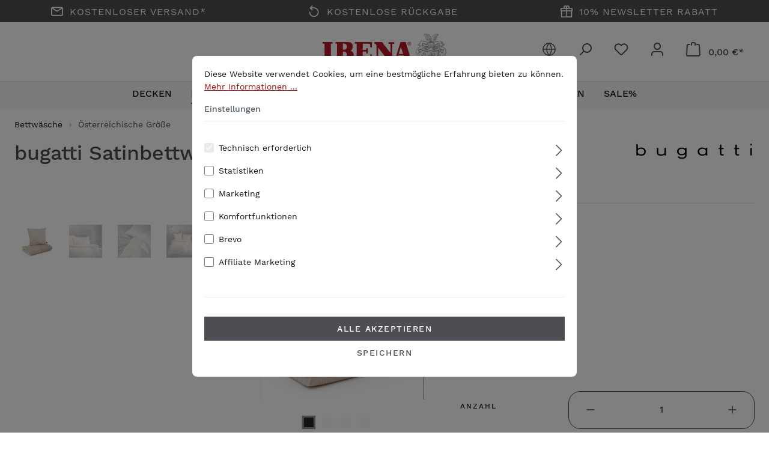

--- FILE ---
content_type: text/html; charset=UTF-8
request_url: https://ibena.shop/bugatti-Satinbettwaesche/5258-140-200-350-027
body_size: 40110
content:

<!DOCTYPE html>

<html lang="de-DE"
      itemscope="itemscope"
      >

                            
    <head>
        
                                    <meta charset="utf-8">
            
                            <meta name="viewport"
                      content="width=device-width, initial-scale=1, shrink-to-fit=no">
            
                            <meta name="author"
                      content="">
                <meta name="robots"
                      content="index,follow">
                <meta name="revisit-after"
                      content="15 days">
                <meta name="keywords"
                      content="Bettgarnitur Bettbezug Bettzeug Bett Betttuch Bettwaren Wäsche-Sets Winterbettwäsche Sommerbettwäsche Frühlingsbettwäsche leicht hautsympathisch hochwertig Qualität maschinenwaschbar Mako Satin Baumwolle Baumwollsatin Geburtstag Geschenk tr">
                <meta name="description"
                      content="✓ 100% Baumwolle ✓ OEKO-TEX 100 ✓ Made in Green ✓ Versandkostenfrei">
            
                    
                        <meta property="og:type" content="product"/>
        
                    <meta property="og:site_name" content="IBENA"/>
        
                    <meta property="og:url" content="https://ibena.shop/bugatti-Satinbettwaesche/5258-140-200-350-027"/>
        
                                    <meta property="og:title" content="bugatti Satinbettwäsche | 
                        Beige
                                     | 
                                                140 x 200, 70 x 90 cm"/>
                    
                                    <meta property="og:description" content="✓ 100% Baumwolle ✓ OEKO-TEX 100 ✓ Made in Green ✓ Versandkostenfrei"/>
                    
                                    <meta property="og:image" content="https://ibena.shop/media/a5/1b/1a/1683048119/5258000000350000100501-5.jpg?ts=1683048119"/>
                    
                                    <meta property="product:brand" content="bugatti"/>
                    
                                
            <meta property="product:price:amount"
                  content="49.99"/>
            <meta property="product:price:currency"
                  content="EUR"/>
        
                    <meta property="product:product_link" content="https://ibena.shop/bugatti-Satinbettwaesche/5258-140-200-350-027"/>
        
                    <meta name="twitter:card" content="product"/>
        
                    <meta name="twitter:site" content="IBENA"/>
        
                                    <meta property="twitter:title" content="bugatti Satinbettwäsche | 
                        Beige
                                     | 
                                                140 x 200, 70 x 90 cm"/>
                    
                                    <meta property="twitter:description" content="✓ 100% Baumwolle ✓ OEKO-TEX 100 ✓ Made in Green ✓ Versandkostenfrei"/>
                    
                                    <meta property="twitter:image" content="https://ibena.shop/media/a5/1b/1a/1683048119/5258000000350000100501-5.jpg?ts=1683048119"/>
                        
                            <meta 
                      content="IBENA">
                <meta 
                      content="">
                <meta 
                      content="true">
                <meta 
                      content="https://ibena.shop/media/24/17/2b/1680713567/IBENA-Logo+Claim.svg?ts=1680713567">
            
                                            <meta name="theme-color"
                      content="#ffffff">
                            
                                                <link rel="alternate" hreflang="en-GB" href="https://ibena.shop/en/Satinbettwaesche-bugatti-KK-70x90-cm/5258-140-200-350-027">
                                    <link rel="alternate" hreflang="x-default" href="https://ibena.shop/bugatti-Satinbettwaesche/5258-140-200-350-027">
                                    <link rel="alternate" hreflang="de" href="https://ibena.shop/bugatti-Satinbettwaesche/5258-140-200-350-027">
                                    

                
                    <script type="application/ld+json">
            [{"@context":"https:\/\/schema.org\/","@type":"Product","name":"bugatti Satinbettw\u00e4sche","description":"Die bugatti Satinbettw\u00e4sche ist ein hochwertiges Produkt, das aus 100% Baumwolle hergestellt wird. Sie ist sowohl GOTS- als auch OEKO-TEX-zertifiziert, was bedeutet, dass sie aus nachhaltigen und umweltfreundlichen Materialien hergestellt wird. Die Bettw\u00e4sche ist in verschiedenen Farben erh\u00e4ltlich und verf\u00fcgt \u00fcber ein modernes Muster, das Ihrem Schlafzimmer einen Hauch von Eleganz verleiht. Der Rei\u00dfverschluss sorgt f\u00fcr eine einfache Handhabung und h\u00e4lt die Bettw\u00e4sche sicher an ihrem Platz. Das Material f\u00fchlt sich angenehm weich auf der Haut an und sorgt f\u00fcr einen erholsamen Schlaf. Die bugatti Satinbettw\u00e4sche ist langlebig und pflegeleicht, so dass Sie lange Freude daran haben werden. \n\n Egal ob Sie ein klassisches oder modernes Schlafzimmer haben, die bugatti Satinbettw\u00e4sche passt perfekt zu jedem Einrichtungsstil. Sie ist nicht nur optisch ansprechend, sondern auch von hoher Qualit\u00e4t, was sie zu einem Must-Have f\u00fcr jeden Bettw\u00e4scheschrank macht. G\u00f6nnen Sie sich mit der bugatti Satinbettw\u00e4sche einen Hauch von Luxus und Komfort in Ihrem Schlafzimmer. ","sku":"5258-140-200-350-027","mpn":"5258-140-200-350-027","brand":{"@type":"Brand","name":"bugatti"},"image":["https:\/\/ibena.shop\/media\/a5\/1b\/1a\/1683048119\/5258000000350000100501-5.jpg?ts=1683048119","https:\/\/ibena.shop\/media\/d7\/76\/95\/1683048121\/5258000000350000100501-4.jpg?ts=1683048121","https:\/\/ibena.shop\/media\/60\/d9\/77\/1683048121\/5258000000000000100500-4.jpg?ts=1683048121","https:\/\/ibena.shop\/media\/ed\/e4\/33\/1683048122\/5258000000350000100500-4.jpg?ts=1760078515","https:\/\/ibena.shop\/media\/db\/7d\/f2\/1683048122\/5258000000350000100502-4.jpg?ts=1683048122"],"offers":[{"@type":"Offer","availability":"https:\/\/schema.org\/InStock","itemCondition":"https:\/\/schema.org\/NewCondition","priceCurrency":"EUR","priceValidUntil":"2026-01-19","url":"https:\/\/ibena.shop\/bugatti-Satinbettwaesche\/5258-140-200-350-027","price":49.99}]},{"@context":"https:\/\/schema.org","@type":"BreadcrumbList","itemListElement":[{"@type":"ListItem","position":1,"name":"Bettw\u00e4sche","item":"https:\/\/ibena.shop\/Bettwaesche\/"},{"@type":"ListItem","position":2,"name":"\u00d6sterreichische Gr\u00f6\u00dfe","item":"https:\/\/ibena.shop\/Bettwaesche\/OEsterreichische-Groesse\/"},{"@type":"ListItem","position":3,"name":"bugatti Satinbettw\u00e4sche","item":"https:\/\/ibena.shop\/bugatti-Satinbettwaesche\/5258-140-200-350-027"}]}]
        </script>
            

                    <link rel="shortcut icon"
                  href="https://ibena.shop/media/34/ee/f9/1680796441/I-IBENA.svg?ts=1680796441">
        
                                <link rel="apple-touch-icon"
                  sizes="180x180"
                  href="https://ibena.shop/media/34/ee/f9/1680796441/I-IBENA.svg?ts=1680796441">
                    
        <link rel="canonical" href="https://ibena.shop/bugatti-Satinbettwaesche/5258-140-200-350-027">
                    <title>bugatti Satinbettwäsche | 
                        Beige
                                     | 
                                                140 x 200, 70 x 90 cm</title>
    
                                                                            <link rel="stylesheet"
                      href="https://ibena.shop/theme/cec0293ee300ca31e207a61f4dec186a/css/all.css?1763978639">
                                    
    
                        <script>
        window.features = {"V6_5_0_0":true,"v6.5.0.0":true,"V6_6_0_0":true,"v6.6.0.0":true,"V6_7_0_0":false,"v6.7.0.0":false,"DISABLE_VUE_COMPAT":false,"disable.vue.compat":false,"ACCESSIBILITY_TWEAKS":false,"accessibility.tweaks":false,"ADMIN_VITE":false,"admin.vite":false,"TELEMETRY_METRICS":false,"telemetry.metrics":false,"CACHE_REWORK":false,"cache.rework":false,"SSO":false,"sso":false,"FEATURE_SWAGCMSEXTENSIONS_1":true,"feature.swagcmsextensions.1":true,"FEATURE_SWAGCMSEXTENSIONS_2":true,"feature.swagcmsextensions.2":true,"FEATURE_SWAGCMSEXTENSIONS_8":true,"feature.swagcmsextensions.8":true,"FEATURE_SWAGCMSEXTENSIONS_63":true,"feature.swagcmsextensions.63":true,"RULE_BUILDER":true,"rule.builder":true,"FLOW_BUILDER":true,"flow.builder":true,"ADVANCED_SEARCH":true,"advanced.search":true,"RETURNS_MANAGEMENT":true,"returns.management":true,"TEXT_GENERATOR":true,"text.generator":true,"CHECKOUT_SWEETENER":true,"checkout.sweetener":true,"IMAGE_CLASSIFICATION":true,"image.classification":true,"PROPERTY_EXTRACTOR":true,"property.extractor":true,"REVIEW_SUMMARY":true,"review.summary":true,"REVIEW_TRANSLATOR":true,"review.translator":true,"CONTENT_GENERATOR":true,"content.generator":true,"EXPORT_ASSISTANT":true,"export.assistant":true,"QUICK_ORDER":true,"quick.order":true,"EMPLOYEE_MANAGEMENT":true,"employee.management":true,"QUOTE_MANAGEMENT":true,"quote.management":true,"CAPTCHA":true,"captcha":true,"NATURAL_LANGUAGE_SEARCH":true,"natural.language.search":true,"IMAGE_UPLOAD_SEARCH":true,"image.upload.search":true,"ORDER_APPROVAL":true,"order.approval":true,"SPATIAL_CMS_ELEMENT":true,"spatial.cms.element":true,"SHOPPING_LISTS":true,"shopping.lists":true,"TEXT_TO_IMAGE_GENERATION":true,"text.to.image.generation":true,"SPATIAL_SCENE_EDITOR":false,"spatial.scene.editor":false};
    </script>
        
                            <!-- WbmTagManagerAnalytics Head Snippet Start -->
                                
                <script>
            window.dataLayer = window.dataLayer || [];
            function gtag() { dataLayer.push(arguments); }
            gtag('consent', 'default', {
                'ad_user_data': 'denied',
                'ad_storage': 'denied',
                'ad_personalization': 'denied',
                'analytics_storage': 'denied'
            });
        </script>
            

            <script id="wbmTagMangerDefine" type="text/javascript">
            let gtmIsTrackingProductClicks = Boolean(1),
                gtmIsTrackingAddToWishlistClicks = Boolean(1),
                gtmContainerId = 'GTM-K9H4SP78',
                hasSWConsentSupport = Boolean(1);
            window.wbmScriptIsSet = false;
            window.dataLayer = window.dataLayer || [];
            window.dataLayer.push({"event":"user","id":null});
        </script>

        <script id="wbmTagMangerDataLayer" type="text/javascript">
            window.dataLayer.push({ ecommerce: null });
            window.dataLayer.push({"kundengruppe":"D2C","google_tag_params":{"ecomm_prodid":"5258-140-200-350-027","ecomm_pagetype":"product"}});

            
                

            
            let onEventDataLayer = JSON.parse('{"event":"view_item","ecommerce":{"value":49.99,"items":[{"item_category":"bugatti HW 2025\/2026","price":49.99,"item_brand":"bugatti","item_id":"5258-140-200-350-027","item_name":"bugatti Satinbettw\u00e4sche","item_variant":"Beige;beige;140 x 200, 70 x 90 cm"}],"currency":"EUR"}}');
                    </script>    
                        <script id="wbmTagManger" type="text/javascript" >
                function getCookie(name) {
                    var cookieMatch = document.cookie.match(name + '=(.*?)(;|$)');
                    return cookieMatch && decodeURI(cookieMatch[1]);
                }

                let gtmCookieSet = getCookie('wbm-tagmanager-enabled');
                
                let googleTag = function(w,d,s,l,i){w[l]=w[l]||[];w[l].push({'gtm.start':new Date().getTime(),event:'gtm.js'});var f=d.getElementsByTagName(s)[0],j=d.createElement(s),dl=l!='dataLayer'?'&l='+l:'';j.async=true;j.src='https://www.googletagmanager.com/gtm.js?id='+i+dl+'';f.parentNode.insertBefore(j,f);};
                

                if (hasSWConsentSupport && gtmCookieSet === null) {
                    window.wbmGoogleTagmanagerId = gtmContainerId;
                    window.wbmScriptIsSet = false;
                    window.googleTag = googleTag;
                } else {
                    window.wbmScriptIsSet = true;
                    googleTag(window, document, 'script', 'dataLayer', gtmContainerId);
                    googleTag = null;

                    window.dataLayer = window.dataLayer || [];
                    function gtag() { dataLayer.push(arguments); }

                    if (hasSWConsentSupport) {
                        (() => {
                            const analyticsStorageEnabled = document.cookie.split(';').some((item) => item.trim().includes('google-analytics-enabled=1'));
                            const adsEnabled = document.cookie.split(';').some((item) => item.trim().includes('google-ads-enabled=1'));

                            gtag('consent', 'update', {
                                'ad_storage': adsEnabled ? 'granted' : 'denied',
                                'ad_user_data': adsEnabled ? 'granted' : 'denied',
                                'ad_personalization': adsEnabled ? 'granted' : 'denied',
                                'analytics_storage': analyticsStorageEnabled ? 'granted' : 'denied'
                            });
                        })();
                    }
                }

                
            </script><!-- WbmTagManagerAnalytics Head Snippet End -->
            

    

                        <script>
                window.mediameetsFacebookPixelData = new Map();
            </script>
            
                                
            

    
                
                                    <script>
                    window.useDefaultCookieConsent = true;
                </script>
                    
                                            <script>
                window.activeNavigationId = '01918e944bf77d38955f421a41750c45';
                window.router = {
                    'frontend.cart.offcanvas': '/checkout/offcanvas',
                    'frontend.cookie.offcanvas': '/cookie/offcanvas',
                    'frontend.checkout.finish.page': '/checkout/finish',
                    'frontend.checkout.info': '/widgets/checkout/info',
                    'frontend.menu.offcanvas': '/widgets/menu/offcanvas',
                    'frontend.cms.page': '/widgets/cms',
                    'frontend.cms.navigation.page': '/widgets/cms/navigation',
                    'frontend.account.addressbook': '/widgets/account/address-book',
                    'frontend.country.country-data': '/country/country-state-data',
                    'frontend.app-system.generate-token': '/app-system/Placeholder/generate-token',
                    };
                window.salesChannelId = '8cb680466500408d927db92db8d6d294';
            </script>
        

        
    <script>
        window.router['widgets.swag.cmsExtensions.quickview'] = '/swag/cms-extensions/quickview';
        window.router['widgets.swag.cmsExtensions.quickview.variant'] = '/swag/cms-extensions/quickview/variant';
    </script>


    
    

    <script>
        window.router['frontend.product.review.translate'] = '/translate-review';
    </script>

                                <script>
                
                window.breakpoints = {"xs":0,"sm":576,"md":768,"lg":992,"xl":1200,"xxl":1400};
            </script>
        
                                    <script>
                    window.customerLoggedInState = 0;

                    window.wishlistEnabled = 1;
                </script>
                    
                    <script src="https://ibena.shop/bundles/maxiavariantstable6/storefront/js/jquery-3.5.1.slim.min.js?1732630131"></script>

                            <script>
                window.themeAssetsPublicPath = 'https://ibena.shop/theme/9d3770cc771e4c7f9b08016f67e519c7/assets/';
            </script>
        
                                
                                                        <script>
                        window.themeJsPublicPath = 'https://ibena.shop/theme/cec0293ee300ca31e207a61f4dec186a/js/';
                    </script>
                                            <script type="text/javascript" src="https://ibena.shop/theme/cec0293ee300ca31e207a61f4dec186a/js/storefront/storefront.js?1763978639" defer></script>
                                            <script type="text/javascript" src="https://ibena.shop/theme/cec0293ee300ca31e207a61f4dec186a/js/swag-customized-products/swag-customized-products.js?1763978639" defer></script>
                                            <script type="text/javascript" src="https://ibena.shop/theme/cec0293ee300ca31e207a61f4dec186a/js/swag-cms-extensions/swag-cms-extensions.js?1763978639" defer></script>
                                            <script type="text/javascript" src="https://ibena.shop/theme/cec0293ee300ca31e207a61f4dec186a/js/swag-pay-pal/swag-pay-pal.js?1763978639" defer></script>
                                            <script type="text/javascript" src="https://ibena.shop/theme/cec0293ee300ca31e207a61f4dec186a/js/r-h-web-cms-elements/r-h-web-cms-elements.js?1763978639" defer></script>
                                            <script type="text/javascript" src="https://ibena.shop/theme/cec0293ee300ca31e207a61f4dec186a/js/unzer-payment6/unzer-payment6.js?1763978639" defer></script>
                                            <script type="text/javascript" src="https://ibena.shop/theme/cec0293ee300ca31e207a61f4dec186a/js/wbm-tag-manager-analytics/wbm-tag-manager-analytics.js?1763978639" defer></script>
                                            <script type="text/javascript" src="https://ibena.shop/theme/cec0293ee300ca31e207a61f4dec186a/js/frosh-lazy-sizes/frosh-lazy-sizes.js?1763978639" defer></script>
                                            <script type="text/javascript" src="https://ibena.shop/theme/cec0293ee300ca31e207a61f4dec186a/js/mcs-cookie-permission/mcs-cookie-permission.js?1763978639" defer></script>
                                            <script type="text/javascript" src="https://ibena.shop/theme/cec0293ee300ca31e207a61f4dec186a/js/moorl-captcha/moorl-captcha.js?1763978639" defer></script>
                                            <script type="text/javascript" src="https://ibena.shop/theme/cec0293ee300ca31e207a61f4dec186a/js/cbax-modul-analytics/cbax-modul-analytics.js?1763978639" defer></script>
                                            <script type="text/javascript" src="https://ibena.shop/theme/cec0293ee300ca31e207a61f4dec186a/js/subscription/subscription.js?1763978639" defer></script>
                                            <script type="text/javascript" src="https://ibena.shop/theme/cec0293ee300ca31e207a61f4dec186a/js/checkout-sweetener/checkout-sweetener.js?1763978639" defer></script>
                                            <script type="text/javascript" src="https://ibena.shop/theme/cec0293ee300ca31e207a61f4dec186a/js/text-translator/text-translator.js?1763978639" defer></script>
                                            <script type="text/javascript" src="https://ibena.shop/theme/cec0293ee300ca31e207a61f4dec186a/js/employee-management/employee-management.js?1763978639" defer></script>
                                            <script type="text/javascript" src="https://ibena.shop/theme/cec0293ee300ca31e207a61f4dec186a/js/quick-order/quick-order.js?1763978639" defer></script>
                                            <script type="text/javascript" src="https://ibena.shop/theme/cec0293ee300ca31e207a61f4dec186a/js/advanced-search/advanced-search.js?1763978639" defer></script>
                                            <script type="text/javascript" src="https://ibena.shop/theme/cec0293ee300ca31e207a61f4dec186a/js/captcha/captcha.js?1763978639" defer></script>
                                            <script type="text/javascript" src="https://ibena.shop/theme/cec0293ee300ca31e207a61f4dec186a/js/quote-management/quote-management.js?1763978639" defer></script>
                                            <script type="text/javascript" src="https://ibena.shop/theme/cec0293ee300ca31e207a61f4dec186a/js/a-i-search/a-i-search.js?1763978639" defer></script>
                                            <script type="text/javascript" src="https://ibena.shop/theme/cec0293ee300ca31e207a61f4dec186a/js/spatial-cms-element/spatial-cms-element.js?1763978639" defer></script>
                                            <script type="text/javascript" src="https://ibena.shop/theme/cec0293ee300ca31e207a61f4dec186a/js/order-approval/order-approval.js?1763978639" defer></script>
                                            <script type="text/javascript" src="https://ibena.shop/theme/cec0293ee300ca31e207a61f4dec186a/js/shopping-list/shopping-list.js?1763978639" defer></script>
                                            <script type="text/javascript" src="https://ibena.shop/theme/cec0293ee300ca31e207a61f4dec186a/js/newsletter-sendinblue/newsletter-sendinblue.js?1763978639" defer></script>
                                            <script type="text/javascript" src="https://ibena.shop/theme/cec0293ee300ca31e207a61f4dec186a/js/maxia-variants-table6/maxia-variants-table6.js?1763978639" defer></script>
                                            <script type="text/javascript" src="https://ibena.shop/theme/cec0293ee300ca31e207a61f4dec186a/js/blur-elysium-slider/blur-elysium-slider.js?1763978639" defer></script>
                                            <script type="text/javascript" src="https://ibena.shop/theme/cec0293ee300ca31e207a61f4dec186a/js/maxia-listing-variants6/maxia-listing-variants6.js?1763978639" defer></script>
                                            <script type="text/javascript" src="https://ibena.shop/theme/cec0293ee300ca31e207a61f4dec186a/js/mediameets-fb-pixel/mediameets-fb-pixel.js?1763978639" defer></script>
                                            <script type="text/javascript" src="https://ibena.shop/theme/cec0293ee300ca31e207a61f4dec186a/js/cbax-modul-adcell/cbax-modul-adcell.js?1763978639" defer></script>
                                            <script type="text/javascript" src="https://ibena.shop/theme/cec0293ee300ca31e207a61f4dec186a/js/tmms-additional-newsletter-registration-options/tmms-additional-newsletter-registration-options.js?1763978639" defer></script>
                                            <script type="text/javascript" src="https://ibena.shop/theme/cec0293ee300ca31e207a61f4dec186a/js/dreisc-product-returns/dreisc-product-returns.js?1763978639" defer></script>
                                            <script type="text/javascript" src="https://ibena.shop/theme/cec0293ee300ca31e207a61f4dec186a/js/swag-custom-notification/swag-custom-notification.js?1763978639" defer></script>
                                            <script type="text/javascript" src="https://ibena.shop/theme/cec0293ee300ca31e207a61f4dec186a/js/swag-show-room-theme/swag-show-room-theme.js?1763978639" defer></script>
                                            <script type="text/javascript" src="https://ibena.shop/theme/cec0293ee300ca31e207a61f4dec186a/js/ib-theme/ib-theme.js?1763978639" defer></script>
                                                        

    
    
    


                                            
            
            
            <script>window.maxiaListingVariants = {"cmsPageId":"0189d94d49c9722897e36150b1b91fbf","ajaxUrl":"\/maxia-variants\/product","popupCloseIcon":"<span class=\"icon icon-x icon-sm\">\n                    <svg xmlns=\"http:\/\/www.w3.org\/2000\/svg\" xmlns:xlink=\"http:\/\/www.w3.org\/1999\/xlink\" width=\"24\" height=\"24\" viewBox=\"0 0 24 24\"><defs><path d=\"m10.5858 12-7.293-7.2929c-.3904-.3905-.3904-1.0237 0-1.4142.3906-.3905 1.0238-.3905 1.4143 0L12 10.5858l7.2929-7.293c.3905-.3904 1.0237-.3904 1.4142 0 .3905.3906.3905 1.0238 0 1.4143L13.4142 12l7.293 7.2929c.3904.3905.3904 1.0237 0 1.4142-.3906.3905-1.0238.3905-1.4143 0L12 13.4142l-7.2929 7.293c-.3905.3904-1.0237.3904-1.4142 0-.3905-.3906-.3905-1.0238 0-1.4143L10.5858 12z\" id=\"icons-default-x\" \/><\/defs><use xlink:href=\"#icons-default-x\" fill=\"#758CA3\" fill-rule=\"evenodd\" \/><\/svg>\n          <\/span>","quickBuyDetailLink":true,"detailRedirectUrl":"\/maxia-variants\/redirect"};</script>
            </head>

    
    
        <body class="    is-ctl-product is-act-index
    ">

            <div class="skip-to-content bg-primary-subtle text-primary-emphasis visually-hidden-focusable overflow-hidden">
            <div class="container d-flex justify-content-center">
                <a href="#content-main" class="skip-to-content-link d-inline-flex text-decoration-underline m-1 p-2 fw-bold gap-2">
                    Zum Hauptinhalt springen
                </a>
            </div>
        </div>
    
        
                                    <noscript>
                <iframe src="https://www.googletagmanager.com/ns.html?id=GTM-K9H4SP78"
                        height="0"
                        width="0"
                        style="display:none;visibility:hidden"
                        title="Google Tagmanager">

                </iframe>
            </noscript>
            
                <noscript class="noscript-main">
                
    <div role="alert"
                  class="alert alert-info alert-has-icon">
                                                                        
                                                                            <span class="icon icon-info" aria-hidden="true">
                                        <svg xmlns="http://www.w3.org/2000/svg" xmlns:xlink="http://www.w3.org/1999/xlink" width="24" height="24" viewBox="0 0 24 24"><defs><path d="M12 7c.5523 0 1 .4477 1 1s-.4477 1-1 1-1-.4477-1-1 .4477-1 1-1zm1 9c0 .5523-.4477 1-1 1s-1-.4477-1-1v-5c0-.5523.4477-1 1-1s1 .4477 1 1v5zm11-4c0 6.6274-5.3726 12-12 12S0 18.6274 0 12 5.3726 0 12 0s12 5.3726 12 12zM12 2C6.4772 2 2 6.4772 2 12s4.4772 10 10 10 10-4.4772 10-10S17.5228 2 12 2z" id="icons-default-info" /></defs><use xlink:href="#icons-default-info" fill="#758CA3" fill-rule="evenodd" /></svg>
                    </span>
    
                                                        
                                    
                    <div class="alert-content-container">
                                                    
                                                        <div class="alert-content">                                                    Um unseren Shop in vollem Umfang nutzen zu können, empfehlen wir Dir Javascript in Deinem Browser zu aktivieren.
                                                                </div>                
                                                                </div>
            </div>
            </noscript>
        

                        
            <header class="header-main">
                                                <div class="ib-top-bar">
            <div class="ib-top-bar-container">
                <div class="ib-top-bar-block">
                                            <span class="icon icon-envelope icon-l icon-white">
                                        <svg xmlns="http://www.w3.org/2000/svg" xmlns:xlink="http://www.w3.org/1999/xlink" width="24" height="24" viewBox="0 0 24 24"><defs><path d="m3.7438 5 7.1093 4.9765a2 2 0 0 0 2.2938 0L20.2562 5H3.7438zM22 6.2207l-7.7062 5.3943a4 4 0 0 1-4.5876 0L2 6.2207V18c0 .5523.4477 1 1 1h18c.5523 0 1-.4477 1-1V6.2207zM3 3h18c1.6569 0 3 1.3431 3 3v12c0 1.6569-1.3431 3-3 3H3c-1.6569 0-3-1.3431-3-3V6c0-1.6569 1.3431-3 3-3z" id="icons-default-envelope" /></defs><use xlink:href="#icons-default-envelope" fill="#758CA3" fill-rule="evenodd" /></svg>
                    </span>
    
                        Kostenloser Versand*
                </div>
                <div class="ib-top-bar-block">
                                            <span class="icon icon-arrow-360-left icon-l icon-white">
                                        <svg xmlns="http://www.w3.org/2000/svg" xmlns:xlink="http://www.w3.org/1999/xlink" width="24" height="24" viewBox="0 0 24 24"><defs><path d="M6.4142 6H11.5c4.1421 0 7.5 3.3579 7.5 7.5S15.6421 21 11.5 21 4 17.6421 4 13.5c0-.5523-.4477-1-1-1s-1 .4477-1 1c0 5.2467 4.2533 9.5 9.5 9.5s9.5-4.2533 9.5-9.5S16.7467 4 11.5 4H6.4142l2.293-2.2929c.3904-.3905.3904-1.0237 0-1.4142-.3906-.3905-1.0238-.3905-1.4143 0l-4 4c-.3905.3905-.3905 1.0237 0 1.4142l4 4c.3905.3905 1.0237.3905 1.4142 0 .3905-.3905.3905-1.0237 0-1.4142L6.4142 6z" id="icons-default-arrow-360-left" /></defs><use xlink:href="#icons-default-arrow-360-left" fill="#758CA3" fill-rule="evenodd" /></svg>
                    </span>
    
                        Kostenlose Rückgabe
                </div>
                <div class="ib-top-bar-block">
                                            <span class="icon icon-package-gift icon-l icon-white">
                                        <svg xmlns="http://www.w3.org/2000/svg" xmlns:xlink="http://www.w3.org/1999/xlink" width="24" height="24" viewBox="0 0 24 24"><defs><path d="M13 7v3h9V7h-9zm-2 0H2v3h9V7zm0 5H3v10h8V12zm2 0v10h8V12h-8zM6.3368 5A3.4864 3.4864 0 0 1 6 3.5C6 1.567 7.567 0 9.5 0c.9793 0 1.8647.4022 2.5 1.0505C12.6353.4022 13.5207 0 14.5 0 16.433 0 18 1.567 18 3.5a3.4864 3.4864 0 0 1-.3368 1.5H22c1.1046 0 2 .8954 2 2v4c0 .5523-.4477 1-1 1v11c0 .5523-.4477 1-1 1H2c-.5523 0-1-.4477-1-1V12c-.5523 0-1-.4477-1-1V7c0-1.1046.8954-2 2-2h4.3368zM14.5 5c.8284 0 1.5-.6716 1.5-1.5S15.3284 2 14.5 2 13 2.6716 13 3.5 13.6716 5 14.5 5zm-5 0c.8284 0 1.5-.6716 1.5-1.5S10.3284 2 9.5 2 8 2.6716 8 3.5 8.6716 5 9.5 5z" id="icons-default-package-gift" /></defs><use xlink:href="#icons-default-package-gift" fill="#758CA3" fill-rule="evenodd" /></svg>
                    </span>
    
                        10% Newsletter Rabatt
                </div>
            </div>
        </div>
        
        <div class="container">
        <div class="row align-items-center header-row">
                <div class="b2b-header-portal">HÄNDLER PORTAL</div>
                    <div class="header-logo-col-fixed">
                        <div class="header-logo-main">
                    <a class="header-logo-main-link"
               href="/"
               title="Zur Startseite gehen">
                
                <picture class="header-logo-picture">
                                        
                                                <source srcset="https://ibena.shop/media/8f/f0/02/1680713510/IBENA-Logo.svg?ts=1680713510"
                            media="(max-width: 767px)">
                            
                                                <img src="https://ibena.shop/media/24/17/2b/1680713567/IBENA-Logo%2BClaim.svg?ts=1680713567"
                         alt="Zur Startseite gehen"
                         class="img-fluid header-logo-main-img"/>
                                    </picture>
    
                </a>
            </div>
                </div>
                <div class="col-2 d-none d-sm-block">
                    <div class="menu-button">
                        <button
    class="btn nav-main-toggle-btn header-actions-btn ps-0"
    type="button"
    data-off-canvas-menu="true"
    aria-label="Menü"
>
                                                                                                                <span class="icon icon-stack">
                                        <svg xmlns="http://www.w3.org/2000/svg" xmlns:xlink="http://www.w3.org/1999/xlink" width="24" height="24" viewBox="0 0 24 24"><defs><path d="M3 13c-.5523 0-1-.4477-1-1s.4477-1 1-1h18c.5523 0 1 .4477 1 1s-.4477 1-1 1H3zm0-7c-.5523 0-1-.4477-1-1s.4477-1 1-1h18c.5523 0 1 .4477 1 1s-.4477 1-1 1H3zm0 14c-.5523 0-1-.4477-1-1s.4477-1 1-1h18c.5523 0 1 .4477 1 1s-.4477 1-1 1H3z" id="icons-default-stack" /></defs><use xlink:href="#icons-default-stack" fill="#758CA3" fill-rule="evenodd" /></svg>
                    </span>
    
                                                
                                
</button>
                    </div>
                </div>
                <div class="col-12 order-2 col-sm order-sm-1"></div>
            

                            <div class="col-12 order-1 col-sm-auto order-sm-2 header-actions-col">
                    <div class="row g-0">
                                                                                <div class="col d-sm-none">
                                <div class="menu-button">
                                    <button
    class="btn nav-main-toggle-btn header-actions-btn ps-0"
    type="button"
    data-off-canvas-menu="true"
    aria-label="Menü"
>
                                                                                                                <span class="icon icon-stack">
                                        <svg xmlns="http://www.w3.org/2000/svg" xmlns:xlink="http://www.w3.org/1999/xlink" width="24" height="24" viewBox="0 0 24 24"><use xlink:href="#icons-default-stack" fill="#758CA3" fill-rule="evenodd" /></svg>
                    </span>
    
                                                
                                
</button>
                                </div>
                            </div>
                        
                        
                                                    <div class="col-auto d-none d-lg-block">
                                <div class="language-currency">
                                        <div class="dropdown" data-language-currency="true">
        <button class="btn header-actions-btn"
                type="button"
                id="languageCurrencyWidget"
                data-bs-toggle="dropdown"
                aria-haspopup="true"
                aria-expanded="false">
                            <span class="icon icon-showroom icon-showroom-globe"><?xml version="1.0" encoding="UTF-8"?><svg width="24px" height="24px" viewBox="0 0 24 24" version="1.1" xmlns="http://www.w3.org/2000/svg" xmlns:xlink="http://www.w3.org/1999/xlink"><title>Einstellungen</title><g id="Symbols" stroke="none" stroke-width="1" fill="none" fill-rule="evenodd"><g id="globe" fill="#31383C" transform="translate(1.000000, 1.000000)"><path d="M11,0.25 C5.06293894,0.25 0.25,5.06293894 0.25,11 C0.25,16.9370611 5.06293894,21.75 11,21.75 C16.9370611,21.75 21.75,16.9370611 21.75,11 C21.75,5.06293894 16.9370611,0.25 11,0.25 Z M11,1.75 C16.1086339,1.75 20.25,5.89136606 20.25,11 C20.25,16.1086339 16.1086339,20.25 11,20.25 C5.89136606,20.25 1.75,16.1086339 1.75,11 C1.75,5.89136606 5.89136606,1.75 11,1.75 Z" id="Oval"></path><path d="M21,10.25 C21.4142136,10.25 21.75,10.5857864 21.75,11 C21.75,11.3796958 21.4678461,11.693491 21.1017706,11.7431534 L21,11.75 L1,11.75 C0.585786438,11.75 0.25,11.4142136 0.25,11 C0.25,10.6203042 0.532153882,10.306509 0.898229443,10.2568466 L1,10.25 L21,10.25 Z" id="Path"></path><path d="M10.4462411,0.494182727 C7.82234897,3.36676861 6.33119657,7.09464961 6.2501627,10.9843788 C6.33119657,14.9053504 7.82234897,18.6332314 10.4462411,21.5058173 C10.7436313,21.8313942 11.2563687,21.8313942 11.5537589,21.5058173 C14.177651,18.6332314 15.6688034,14.9053504 15.7498373,11.0156212 C15.6688034,7.09464961 14.177651,3.36676861 11.5537589,0.494182727 C11.2563687,0.168605758 10.7436313,0.168605758 10.4462411,0.494182727 Z M11,2.15 L11.2007533,2.40171199 C13.1095262,4.86274433 14.1848644,7.88121844 14.2501627,11.0156212 L14.2367526,11.4034414 C14.0938059,14.3725723 13.029994,17.2401701 11.2007533,19.5983309 L10.999,19.849 L10.7992467,19.598288 C8.89047385,17.1372557 7.81513562,14.1187816 7.7498373,10.9843788 C7.81513562,7.87774706 8.89047385,4.86235862 10.7992467,2.40166913 L11,2.15 Z" id="Path"></path></g></g></svg></span>            </button>

        <div class="dropdown-menu open-in-center language-currency-menu-dropdown js-language-currency-menu-dropdown"
             aria-labelledby="languageCurrencyWidget">
                            
            <div class="top-bar-nav-item top-bar-language">
                            <form method="post"
                      action="/checkout/language"
                      class="language-form"
                      data-form-auto-submit="true">
                        <div data-showroom-collapse="true">
        <div class="js-collapse-column">
                                    
            <div class="global-collapse-headline js-collapse-column-trigger"
                 id="collapseLanguage"
                 data-bs-target="#collapseLanguage"
                 aria-expanded="true"
                 aria-controls="collapseLanguage">
                <span class="top-bar-list-icon language-flag country-de language-de"></span>
                Deutsch
                <div class="global-collapse-column-toggle">
                    <span class="global-collapse-plus-icon">                        <span class="icon icon-plus icon-md icon-primary">
                                        <svg xmlns="http://www.w3.org/2000/svg" xmlns:xlink="http://www.w3.org/1999/xlink" width="24" height="24" viewBox="0 0 24 24"><defs><path d="M11 11V3c0-.5523.4477-1 1-1s1 .4477 1 1v8h8c.5523 0 1 .4477 1 1s-.4477 1-1 1h-8v8c0 .5523-.4477 1-1 1s-1-.4477-1-1v-8H3c-.5523 0-1-.4477-1-1s.4477-1 1-1h8z" id="icons-default-plus" /></defs><use xlink:href="#icons-default-plus" fill="#758CA3" fill-rule="evenodd" /></svg>
                    </span>
    
    </span>
                    <span class="global-collapse-minus-icon">                        <span class="icon icon-minus icon-md icon-primary">
                                        <svg xmlns="http://www.w3.org/2000/svg" xmlns:xlink="http://www.w3.org/1999/xlink" width="24" height="24" viewBox="0 0 24 24"><defs><path id="icons-default-minus" d="M3 13h18c.5523 0 1-.4477 1-1s-.4477-1-1-1H3c-.5523 0-1 .4477-1 1s.4477 1 1 1z" /></defs><use xlink:href="#icons-default-minus" fill="#758CA3" fill-rule="evenodd" /></svg>
                    </span>
    
    </span>
                </div>
            </div>
            <div id="collapseLanguage"
                 class="global-collapse-content collapse js-column-content"
                 aria-labelledby="collapseLanguage">
                                    <div class="top-bar-list" aria-labelledby="currenciesDropdown-top-bar">
                                                                                                                                                                                                                                                                                                                                                
                                    <label class="top-bar-list-label"
                                           for="top-bar-2fbb5fe2e29a4d70aa5854ce7ce3e20b">
                                        <input id="top-bar-2fbb5fe2e29a4d70aa5854ce7ce3e20b"
                                               class="top-bar-list-radio"
                                               value="2fbb5fe2e29a4d70aa5854ce7ce3e20b"
                                               name="languageId"
                                               type="radio">
                                        <div class="top-bar-list-icon language-flag country-gb language-en"></div>
                                        Englisch
                                    </label>
                                                                                                        </div>
                            </div>

            <input name="redirectTo" type="hidden" value="frontend.detail.page"/>

                            <input name="redirectParameters[_httpCache]" type="hidden" value="1">
                            <input name="redirectParameters[productId]" type="hidden" value="a1453e09d15ef6ae8206567af50312b8">
                    </div>
    </div>
                </form>
                    </div>
    
                            
            </div>
    </div>
                                </div>
                            </div>

                            
                            <div class="col-auto">
                                <div class="search-toggle">
                                    <button class="btn header-actions-btn search-toggle-btn js-search-toggle-btn collapsed"
                                            type="button"
                                            data-bs-toggle="collapse"
                                            data-bs-target="#searchCollapse"
                                            aria-expanded="false"
                                            aria-controls="searchCollapse"
                                            aria-label="Suchen">
                                                                <span class="icon icon-search">
                                        <svg xmlns="http://www.w3.org/2000/svg" xmlns:xlink="http://www.w3.org/1999/xlink" width="24" height="24" viewBox="0 0 24 24"><defs><path d="M10.0944 16.3199 4.707 21.707c-.3905.3905-1.0237.3905-1.4142 0-.3905-.3905-.3905-1.0237 0-1.4142L8.68 14.9056C7.6271 13.551 7 11.8487 7 10c0-4.4183 3.5817-8 8-8s8 3.5817 8 8-3.5817 8-8 8c-1.8487 0-3.551-.627-4.9056-1.6801zM15 16c3.3137 0 6-2.6863 6-6s-2.6863-6-6-6-6 2.6863-6 6 2.6863 6 6 6z" id="icons-default-search" /></defs><use xlink:href="#icons-default-search" fill="#758CA3" fill-rule="evenodd" /></svg>
                    </span>
    
                                        </button>
                                </div>
                            </div>
                        
                                                                                                                    <div class="col-auto">
                                    <div class="header-wishlist">
                                        <a class="btn header-wishlist-btn header-actions-btn"
                                           href="/wishlist"
                                           title="Merkzettel"
                                           aria-label="Merkzettel">
                                                
            <span class="header-wishlist-icon">
                                    <span class="icon icon-heart">
                                        <svg xmlns="http://www.w3.org/2000/svg" xmlns:xlink="http://www.w3.org/1999/xlink" width="24" height="24" viewBox="0 0 24 24"><defs><path d="M20.0139 12.2998c1.8224-1.8224 1.8224-4.7772 0-6.5996-1.8225-1.8225-4.7772-1.8225-6.5997 0L12 7.1144l-1.4142-1.4142c-1.8225-1.8225-4.7772-1.8225-6.5997 0-1.8224 1.8224-1.8224 4.7772 0 6.5996l7.519 7.519a.7.7 0 0 0 .9899 0l7.5189-7.519zm1.4142 1.4142-7.519 7.519c-1.0543 1.0544-2.7639 1.0544-3.8183 0L2.572 13.714c-2.6035-2.6035-2.6035-6.8245 0-9.428 2.6035-2.6035 6.8246-2.6035 9.4281 0 2.6035-2.6035 6.8246-2.6035 9.428 0 2.6036 2.6035 2.6036 6.8245 0 9.428z" id="icons-default-heart" /></defs><use xlink:href="#icons-default-heart" fill="#758CA3" fill-rule="evenodd" /></svg>
                    </span>
    
            </span>
    
    
    
    <span class="badge bg-primary header-wishlist-badge"
          id="wishlist-basket"
          data-wishlist-storage="true"
          data-wishlist-storage-options="{&quot;listPath&quot;:&quot;\/wishlist\/list&quot;,&quot;mergePath&quot;:&quot;\/wishlist\/merge&quot;,&quot;pageletPath&quot;:&quot;\/wishlist\/merge\/pagelet&quot;}"
          data-wishlist-widget="true"
          data-wishlist-widget-options="{&quot;showCounter&quot;:true}"
    ></span>
                                        </a>
                                    </div>
                                </div>
                            
                                                    
                                                                                <div class="col-auto">
                                <div class="account-menu">
                                        <div class="dropdown">
                    <button class="btn account-menu-btn header-actions-btn"
                    type="button"
                    id="accountWidget"
                    data-account-menu="true"
                    data-bs-toggle="dropdown"
                    aria-haspopup="true"
                    aria-expanded="false"
                    aria-label="Ihr Konto"
                    title="Ihr Konto">
                                        <span class="icon icon-avatar">
                                        <svg xmlns="http://www.w3.org/2000/svg" xmlns:xlink="http://www.w3.org/1999/xlink" width="24" height="24" viewBox="0 0 24 24"><defs><path d="M12 3C9.7909 3 8 4.7909 8 7c0 2.2091 1.7909 4 4 4 2.2091 0 4-1.7909 4-4 0-2.2091-1.7909-4-4-4zm0-2c3.3137 0 6 2.6863 6 6s-2.6863 6-6 6-6-2.6863-6-6 2.6863-6 6-6zM4 22.099c0 .5523-.4477 1-1 1s-1-.4477-1-1V20c0-2.7614 2.2386-5 5-5h10.0007c2.7614 0 5 2.2386 5 5v2.099c0 .5523-.4477 1-1 1s-1-.4477-1-1V20c0-1.6569-1.3431-3-3-3H7c-1.6569 0-3 1.3431-3 3v2.099z" id="icons-default-avatar" /></defs><use xlink:href="#icons-default-avatar" fill="#758CA3" fill-rule="evenodd" /></svg>
                    </span>
    
                </button>
        
                    <div class="dropdown-menu dropdown-menu-end account-menu-dropdown js-account-menu-dropdown"
                 aria-labelledby="accountWidget">
                

        
            <div class="offcanvas-header">
                            <button class="btn btn-light offcanvas-close js-offcanvas-close">
                                                                    <span class="icon icon-x icon-sm">
                                        <svg xmlns="http://www.w3.org/2000/svg" xmlns:xlink="http://www.w3.org/1999/xlink" width="24" height="24" viewBox="0 0 24 24"><defs><path d="m10.5858 12-7.293-7.2929c-.3904-.3905-.3904-1.0237 0-1.4142.3906-.3905 1.0238-.3905 1.4143 0L12 10.5858l7.2929-7.293c.3905-.3904 1.0237-.3904 1.4142 0 .3905.3906.3905 1.0238 0 1.4143L13.4142 12l7.293 7.2929c.3904.3905.3904 1.0237 0 1.4142-.3906.3905-1.0238.3905-1.4143 0L12 13.4142l-7.2929 7.293c-.3905.3904-1.0237.3904-1.4142 0-.3905-.3906-.3905-1.0238 0-1.4143L10.5858 12z" id="icons-default-x" /></defs><use xlink:href="#icons-default-x" fill="#758CA3" fill-rule="evenodd" /></svg>
                    </span>
    
                        
                                            Menü schließen
                                    </button>
                    </div>
    
            <div class="offcanvas-body">
                <div class="account-menu">
                                                        <div class="dropdown-header account-menu-header">
                        Ihr Konto
                    </div>
                                    
                    <div class="account-menu-login">
            <a href="/account/login"
                title="Anmelden"
                class="btn btn-primary account-menu-login-button">
                Anmelden
            </a>
        </div>
        <div class="account-menu-login">
            <a href="/navigation/0192ddad20177b1abd120ff65d2acb52"
                title="Händler Login"
                class="btn btn-secondary account-menu-login-button">
                Händler Login
            </a>
        </div>
    
                    <div class="account-menu-links">
                    <div class="header-account-menu">
        <div class="card account-menu-inner">
                
                                <div class="list-group list-group-flush account-aside-list-group">
                                                    <nav class="list-group list-group-flush account-aside-list-group">
                                                                                                    <a href="/account"
                                   title="Übersicht"
                                   class="list-group-item list-group-item-action account-aside-item"
                                   >
                                    Übersicht
                                </a>
                            
                                                                <a href="/account/profile"
                                   title="Persönliches Profil"
                                   class="list-group-item list-group-item-action account-aside-item"
                                   >
                                    Persönliches Profil
                                </a>
                            

                
                
                                                            <a href="/account/address"
                                   title="Adressen"
                                   class="list-group-item list-group-item-action account-aside-item"
                                   >
                                    Adressen
                                </a>
                            
                                                                                                                        <a href="/account/payment"
                                   title="Zahlungsarten"
                                   class="list-group-item list-group-item-action account-aside-item"
                                   >
                                    Zahlungsarten
                                </a>
                                                            
                                                        <a href="/retoure/overview"
           title="Rücksendungen"
           class="list-group-item list-group-item-action account-aside-item">
            Rücksendungen
        </a>
                    
                                    <a href="/account/order"
                                   title="Bestellungen"
                                   class="list-group-item list-group-item-action account-aside-item"
                                   >
                                    Bestellungen
                                </a>
                            
                        

                

                

            

    
                        </nav>
                            

                            </div>
    
                        <div class="card-footer account-aside-footer account-menu-register">
            <a href="/account/login"
               title="Registrieren"
               class="btn btn-sm btn-outline-secondary">
                oder registrieren
            </a>
        </div>
            </div>
    </div>
            </div>
            </div>
        </div>
                </div>
            </div>
                                </div>
                            </div>
                        
                        
                                                                                <div class="col-auto">
                                <div
                                    class="header-cart"
                                    data-off-canvas-cart="true"
                                >
                                    <a class="btn header-cart-btn header-actions-btn"
                                       href="/checkout/cart"
                                       data-cart-widget="true"
                                       title="Warenkorb"
                                       aria-label="Warenkorb">
                                            <span class="header-cart-icon">
                                <span class="icon icon-bag">
                                        <svg xmlns="http://www.w3.org/2000/svg" xmlns:xlink="http://www.w3.org/1999/xlink" width="24" height="24" viewBox="0 0 24 24"><defs><path d="M5.892 3c.5523 0 1 .4477 1 1s-.4477 1-1 1H3.7895a1 1 0 0 0-.9986.9475l-.7895 15c-.029.5515.3946 1.0221.9987 1.0525h17.8102c.5523 0 1-.4477.9986-1.0525l-.7895-15A1 1 0 0 0 20.0208 5H17.892c-.5523 0-1-.4477-1-1s.4477-1 1-1h2.1288c1.5956 0 2.912 1.249 2.9959 2.8423l.7894 15c.0035.0788.0035.0788.0042.1577 0 1.6569-1.3432 3-3 3H3c-.079-.0007-.079-.0007-.1577-.0041-1.6546-.0871-2.9253-1.499-2.8382-3.1536l.7895-15C.8775 4.249 2.1939 3 3.7895 3H5.892zm4 2c0 .5523-.4477 1-1 1s-1-.4477-1-1V3c0-1.6569 1.3432-3 3-3h2c1.6569 0 3 1.3431 3 3v2c0 .5523-.4477 1-1 1s-1-.4477-1-1V3c0-.5523-.4477-1-1-1h-2c-.5523 0-1 .4477-1 1v2z" id="icons-default-bag" /></defs><use xlink:href="#icons-default-bag" fill="#758CA3" fill-rule="evenodd" /></svg>
                    </span>
    
        </span>
        <span class="header-cart-total">
        0,00 €*
    </span>
                                    </a>
                                </div>
                            </div>
                        
                                            </div>
                </div>
                    </div>
    </div>
            </header>
        
        <div class="nav-main">
                <div class="main-navigation"
         id="mainNavigation"
         data-flyout-menu="true">
                    <div class="container">
                                    <nav class="nav main-navigation-menu"
                        itemscope="itemscope"
                        >
                        
                                                                            
                                                    
                                                                                            
                                                                                                            <a class="nav-link main-navigation-link nav-item-f0743c5e24bd67314686a8aeef440905 "
                                           href="https://ibena.shop/Decken/"
                                           
                                           data-flyout-menu-trigger="f0743c5e24bd67314686a8aeef440905"                                                                                      title="Decken">
                                            <div class="main-navigation-link-text">
                                                <span >Decken</span>
                                            </div>
                                        </a>
                                                                                                                                                                
                                                                                                            <a class="nav-link main-navigation-link nav-item-cb6fd81e859d4fd8a6b1edd976838c84  active"
                                           href="https://ibena.shop/Bettwaesche/"
                                           
                                           data-flyout-menu-trigger="cb6fd81e859d4fd8a6b1edd976838c84"                                                                                      title="Bettwäsche">
                                            <div class="main-navigation-link-text">
                                                <span >Bettwäsche</span>
                                            </div>
                                        </a>
                                                                                                                                                                
                                                                                                            <a class="nav-link main-navigation-link nav-item-0191226516a47052940319809bee4015 "
                                           href="https://ibena.shop/Spannbettlaken/"
                                           
                                           data-flyout-menu-trigger="0191226516a47052940319809bee4015"                                                                                      title="Spannbettlaken">
                                            <div class="main-navigation-link-text">
                                                <span >Spannbettlaken</span>
                                            </div>
                                        </a>
                                                                                                                                                                
                                                                                                            <a class="nav-link main-navigation-link nav-item-01912265f6897239b81d946c06ab56e9 "
                                           href="https://ibena.shop/Matratzenauflagen/"
                                           
                                           data-flyout-menu-trigger="01912265f6897239b81d946c06ab56e9"                                                                                      title="Matratzenauflagen">
                                            <div class="main-navigation-link-text">
                                                <span >Matratzenauflagen</span>
                                            </div>
                                        </a>
                                                                                                                                                                
                                                                                                            <a class="nav-link main-navigation-link nav-item-018b5bbce78f70eeb8ca8359a83125e5 "
                                           href="https://ibena.shop/Badtextilien/"
                                           
                                           data-flyout-menu-trigger="018b5bbce78f70eeb8ca8359a83125e5"                                                                                      title="Badtextilien">
                                            <div class="main-navigation-link-text">
                                                <span >Badtextilien</span>
                                            </div>
                                        </a>
                                                                                                                                                                
                                                                                                            <a class="nav-link main-navigation-link nav-item-63bb1452871348818ef532f635e24a42 "
                                           href="https://ibena.shop/ibena-sale/"
                                           
                                           data-flyout-menu-trigger="63bb1452871348818ef532f635e24a42"                                                                                      title="Sale%">
                                            <div class="main-navigation-link-text">
                                                <span >Sale%</span>
                                            </div>
                                        </a>
                                                                                                                                            </nav>
                            </div>
        
                                                                                                                                                                                                                                                                                                                                                                                                                                
                                                <div class="navigation-flyouts">
                                                                                                                                                                <div class="navigation-flyout"
                                             data-flyout-menu-id="f0743c5e24bd67314686a8aeef440905">
                                            <div class="container">
                                                                                                            
            <div class="row navigation-flyout-bar">
                            <div class="col">
                    <div class="navigation-flyout-category-link">
                                                                                    <a class="nav-link"
                                   href="https://ibena.shop/Decken/"
                                   
                                   title="Decken">
                                                                            Zur Kategorie Decken
                                                                <span class="icon icon-arrow-right icon-primary">
                                        <svg xmlns="http://www.w3.org/2000/svg" xmlns:xlink="http://www.w3.org/1999/xlink" width="16" height="16" viewBox="0 0 16 16"><defs><path id="icons-solid-arrow-right" d="M6.7071 6.2929c-.3905-.3905-1.0237-.3905-1.4142 0-.3905.3905-.3905 1.0237 0 1.4142l3 3c.3905.3905 1.0237.3905 1.4142 0l3-3c.3905-.3905.3905-1.0237 0-1.4142-.3905-.3905-1.0237-.3905-1.4142 0L9 8.5858l-2.2929-2.293z" /></defs><use transform="rotate(-90 9 8.5)" xlink:href="#icons-solid-arrow-right" fill="#758CA3" fill-rule="evenodd" /></svg>
                    </span>
    
                                                                        </a>
                                                                        </div>
                </div>
            
                            <div class="col-auto">
                    <div class="navigation-flyout-close js-close-flyout-menu">
                                                                                                            <span class="icon icon-x">
                                        <svg xmlns="http://www.w3.org/2000/svg" xmlns:xlink="http://www.w3.org/1999/xlink" width="24" height="24" viewBox="0 0 24 24"><use xlink:href="#icons-default-x" fill="#758CA3" fill-rule="evenodd" /></svg>
                    </span>
    
                                                                            </div>
                </div>
                    </div>
    
            <div class="row navigation-flyout-content">
                            <div class="col">
                    <div class="navigation-flyout-categories">
                                                        
                    
    
    <div class="row navigation-flyout-categories is-level-0">
                                            
                            <div class="col-3 navigation-flyout-col">
                                                                        <a class="nav-item nav-link navigation-flyout-link is-level-0"
                               href="https://ibena.shop/Decken/Kuscheldecken/"
                               
                                                              title="Kuscheldecken">
                                <span >Kuscheldecken</span>
                            </a>
                                            
                                                                            
        
    
    <div class="navigation-flyout-categories is-level-1">
            </div>
                                                            </div>
                                                        
                            <div class="col-3 navigation-flyout-col">
                                                                        <a class="nav-item nav-link navigation-flyout-link is-level-0"
                               href="https://ibena.shop/Decken/Bio-Baumwolldecken/"
                               
                                                              title="Bio Baumwolldecken">
                                <span >Bio Baumwolldecken</span>
                            </a>
                                            
                                                                            
        
    
    <div class="navigation-flyout-categories is-level-1">
            </div>
                                                            </div>
                                                        
                            <div class="col-3 navigation-flyout-col">
                                                                        <a class="nav-item nav-link navigation-flyout-link is-level-0"
                               href="https://ibena.shop/Decken/Wolldecken/"
                               
                                                              title="Wolldecken">
                                <span >Wolldecken</span>
                            </a>
                                            
                                                                            
        
    
    <div class="navigation-flyout-categories is-level-1">
            </div>
                                                            </div>
                                                        
                            <div class="col-3 navigation-flyout-col">
                                                                        <a class="nav-item nav-link navigation-flyout-link is-level-0"
                               href="https://ibena.shop/Decken/Tagesdecken/"
                               
                                                              title="Tagesdecken">
                                <span >Tagesdecken</span>
                            </a>
                                            
                                                                            
        
    
    <div class="navigation-flyout-categories is-level-1">
            </div>
                                                            </div>
                                                        
                            <div class="col-3 navigation-flyout-col">
                                                                        <a class="nav-item nav-link navigation-flyout-link is-level-0"
                               href="https://ibena.shop/Decken/Kunstfelldecken/"
                               
                                                              title="Kunstfelldecken">
                                <span >Kunstfelldecken</span>
                            </a>
                                            
                                                                            
        
    
    <div class="navigation-flyout-categories is-level-1">
            </div>
                                                            </div>
                                                        
                            <div class="col-3 navigation-flyout-col">
                                                                        <a class="nav-item nav-link navigation-flyout-link is-level-0"
                               href="https://ibena.shop/Decken/Sofaschoner/"
                               
                                                              title="Sofaschoner">
                                <span >Sofaschoner</span>
                            </a>
                                            
                                                                            
        
    
    <div class="navigation-flyout-categories is-level-1">
            </div>
                                                            </div>
                                                        
                            <div class="col-3 navigation-flyout-col">
                                                                        <a class="nav-item nav-link navigation-flyout-link is-level-0"
                               href="https://ibena.shop/Decken/Decken-mit-AErmeln/"
                               
                                                              title="Decken mit Ärmeln">
                                <span >Decken mit Ärmeln</span>
                            </a>
                                            
                                                                            
        
    
    <div class="navigation-flyout-categories is-level-1">
            </div>
                                                            </div>
                                                        
                            <div class="col-3 navigation-flyout-col">
                                                                        <a class="nav-item nav-link navigation-flyout-link is-level-0"
                               href="https://ibena.shop/Decken/Sesselschoner/"
                               
                                                              title="Sesselschoner">
                                <span >Sesselschoner</span>
                            </a>
                                            
                                                                            
        
    
    <div class="navigation-flyout-categories is-level-1">
            </div>
                                                            </div>
                                                        
                            <div class="col-3 navigation-flyout-col">
                                                                        <a class="nav-item nav-link navigation-flyout-link is-level-0"
                               href="https://ibena.shop/Decken/Kinderdecken/"
                               
                                                              title="Kinderdecken">
                                <span >Kinderdecken</span>
                            </a>
                                            
                                                                            
        
    
    <div class="navigation-flyout-categories is-level-1">
            </div>
                                                            </div>
                                                        
                            <div class="col-3 navigation-flyout-col">
                                                                        <a class="nav-item nav-link navigation-flyout-link is-level-0"
                               href="https://ibena.shop/Decken/Babydecken/"
                               
                                                              title="Babydecken">
                                <span >Babydecken</span>
                            </a>
                                            
                                                                            
        
    
    <div class="navigation-flyout-categories is-level-1">
            </div>
                                                            </div>
                                                        
                            <div class="col-3 navigation-flyout-col">
                                                                        <a class="nav-item nav-link navigation-flyout-link is-level-0"
                               href="https://ibena.shop/IBENA-Baby-Lammfell-Parkano/5700-S-000-000-01-F"
                               
                                                              title="Lammfell">
                                <span >Lammfell</span>
                            </a>
                                            
                                                                            
        
    
    <div class="navigation-flyout-categories is-level-1">
            </div>
                                                            </div>
                                                        
                            <div class="col-3 navigation-flyout-col">
                                                                        <a class="nav-item nav-link navigation-flyout-link is-level-0"
                               href="https://ibena.shop/Decken/Kuehlende-Sommerdecke/"
                               
                                                              title="Kühlende Sommerdecke">
                                <span >Kühlende Sommerdecke</span>
                            </a>
                                            
                                                                            
        
    
    <div class="navigation-flyout-categories is-level-1">
            </div>
                                                            </div>
                        </div>
                                            </div>
                </div>
            
                                                </div>
                                                                                                </div>
                                        </div>
                                                                                                                                                                                                            <div class="navigation-flyout"
                                             data-flyout-menu-id="cb6fd81e859d4fd8a6b1edd976838c84">
                                            <div class="container">
                                                                                                            
            <div class="row navigation-flyout-bar">
                            <div class="col">
                    <div class="navigation-flyout-category-link">
                                                                                    <a class="nav-link"
                                   href="https://ibena.shop/Bettwaesche/"
                                   
                                   title="Bettwäsche">
                                                                            Zur Kategorie Bettwäsche
                                                                <span class="icon icon-arrow-right icon-primary">
                                        <svg xmlns="http://www.w3.org/2000/svg" xmlns:xlink="http://www.w3.org/1999/xlink" width="16" height="16" viewBox="0 0 16 16"><use transform="rotate(-90 9 8.5)" xlink:href="#icons-solid-arrow-right" fill="#758CA3" fill-rule="evenodd" /></svg>
                    </span>
    
                                                                        </a>
                                                                        </div>
                </div>
            
                            <div class="col-auto">
                    <div class="navigation-flyout-close js-close-flyout-menu">
                                                                                                            <span class="icon icon-x">
                                        <svg xmlns="http://www.w3.org/2000/svg" xmlns:xlink="http://www.w3.org/1999/xlink" width="24" height="24" viewBox="0 0 24 24"><use xlink:href="#icons-default-x" fill="#758CA3" fill-rule="evenodd" /></svg>
                    </span>
    
                                                                            </div>
                </div>
                    </div>
    
            <div class="row navigation-flyout-content">
                            <div class="col-8 col-xl-9">
                    <div class="navigation-flyout-categories">
                                                        
                    
    
    <div class="row navigation-flyout-categories is-level-0">
                                            
                            <div class="col-4 navigation-flyout-col">
                                                                        <a class="nav-item nav-link navigation-flyout-link is-level-0"
                               href="https://ibena.shop/Bettwaesche/Flanell-Bettwaesche/"
                               
                                                              title="Flanell Bettwäsche">
                                <span >Flanell Bettwäsche</span>
                            </a>
                                            
                                                                            
        
    
    <div class="navigation-flyout-categories is-level-1">
            </div>
                                                            </div>
                                                        
                            <div class="col-4 navigation-flyout-col">
                                                                        <a class="nav-item nav-link navigation-flyout-link is-level-0"
                               href="https://ibena.shop/Bettwaesche/Satin-Bettwaesche/"
                               
                                                              title="Satin Bettwäsche">
                                <span >Satin Bettwäsche</span>
                            </a>
                                            
                                                                            
        
    
    <div class="navigation-flyout-categories is-level-1">
            </div>
                                                            </div>
                                                        
                            <div class="col-4 navigation-flyout-col">
                                                                        <a class="nav-item nav-link navigation-flyout-link is-level-0 active"
                               href="https://ibena.shop/Bettwaesche/OEsterreichische-Groesse/"
                               
                                                              title="Österreichische Größe">
                                <span >Österreichische Größe</span>
                            </a>
                                            
                                                                            
        
    
    <div class="navigation-flyout-categories is-level-1">
            </div>
                                                            </div>
                                                        
                            <div class="col-4 navigation-flyout-col">
                                                                        <a class="nav-item nav-link navigation-flyout-link is-level-0"
                               href="https://ibena.shop/Bettwaesche/Babybettwaesche/"
                               
                                                              title="Babybettwäsche">
                                <span >Babybettwäsche</span>
                            </a>
                                            
                                                                            
        
    
    <div class="navigation-flyout-categories is-level-1">
            </div>
                                                            </div>
                                                        
                            <div class="col-4 navigation-flyout-col">
                                                                        <a class="nav-item nav-link navigation-flyout-link is-level-0"
                               href="https://ibena.shop/Bettwaesche/Kinderbettwaesche/"
                               
                                                              title="Kinderbettwäsche">
                                <span >Kinderbettwäsche</span>
                            </a>
                                            
                                                                            
        
    
    <div class="navigation-flyout-categories is-level-1">
            </div>
                                                            </div>
                        </div>
                                            </div>
                </div>
            
                                            <div class="col-4 col-xl-3">
                    <div class="navigation-flyout-teaser">
                                                    <a class="navigation-flyout-teaser-image-container"
                               href="https://ibena.shop/Bettwaesche/"
                                                              title="Bettwäsche">
                                <img src="[data-uri]"
            data-src="https://ibena.shop/media/3e/41/f2/1748869502/5104000000000000100680-4.jpg?ts=1748869603"
                                        class="frosh-proc lazyload navigation-flyout-teaser-image"
                                            alt="Kissen, Dekoration für Zuhause"
                                            title=""
                                            data-object-fit="cover"
                                            loading="lazy"
                                            style="aspect-ratio:1;"
                                    />                            </a>
                                            </div>
                </div>
                                    </div>
                                                                                                </div>
                                        </div>
                                                                                                                                                                                                            <div class="navigation-flyout"
                                             data-flyout-menu-id="0191226516a47052940319809bee4015">
                                            <div class="container">
                                                                                                            
            <div class="row navigation-flyout-bar">
                            <div class="col">
                    <div class="navigation-flyout-category-link">
                                                                                    <a class="nav-link"
                                   href="https://ibena.shop/Spannbettlaken/"
                                   
                                   title="Spannbettlaken">
                                                                            Zur Kategorie Spannbettlaken
                                                                <span class="icon icon-arrow-right icon-primary">
                                        <svg xmlns="http://www.w3.org/2000/svg" xmlns:xlink="http://www.w3.org/1999/xlink" width="16" height="16" viewBox="0 0 16 16"><use transform="rotate(-90 9 8.5)" xlink:href="#icons-solid-arrow-right" fill="#758CA3" fill-rule="evenodd" /></svg>
                    </span>
    
                                                                        </a>
                                                                        </div>
                </div>
            
                            <div class="col-auto">
                    <div class="navigation-flyout-close js-close-flyout-menu">
                                                                                                            <span class="icon icon-x">
                                        <svg xmlns="http://www.w3.org/2000/svg" xmlns:xlink="http://www.w3.org/1999/xlink" width="24" height="24" viewBox="0 0 24 24"><use xlink:href="#icons-default-x" fill="#758CA3" fill-rule="evenodd" /></svg>
                    </span>
    
                                                                            </div>
                </div>
                    </div>
    
            <div class="row navigation-flyout-content">
                            <div class="col-8 col-xl-9">
                    <div class="navigation-flyout-categories">
                                                        
                    
    
    <div class="row navigation-flyout-categories is-level-0">
                                            
                            <div class="col-4 navigation-flyout-col">
                                                                        <a class="nav-item nav-link navigation-flyout-link is-level-0"
                               href="https://ibena.shop/Spannbettlaken/Spannbetttuecher/"
                               
                                                              title="Spannbetttücher">
                                <span >Spannbetttücher</span>
                            </a>
                                            
                                                                            
        
    
    <div class="navigation-flyout-categories is-level-1">
            </div>
                                                            </div>
                        </div>
                                            </div>
                </div>
            
                                            <div class="col-4 col-xl-3">
                    <div class="navigation-flyout-teaser">
                                                    <a class="navigation-flyout-teaser-image-container"
                               href="https://ibena.shop/Spannbettlaken/"
                                                              title="Spannbettlaken">
                                <img src="[data-uri]"
            data-src="https://ibena.shop/media/a2/a4/01/1709643216/5980000000000000100560-4.jpg?ts=1732652362"
                            data-srcset="https://ibena.shop/media/a2/a4/01/1709643216/5980000000000000100560-4.jpg?ts=1732652362 1921w, https://ibena.shop/thumbnail/a2/a4/01/1709643216/5980000000000000100560-4_1920x1920.jpg?ts=1732652361 1920w, https://ibena.shop/thumbnail/a2/a4/01/1709643216/5980000000000000100560-4_800x800.jpg?ts=1732652361 800w, https://ibena.shop/thumbnail/a2/a4/01/1709643216/5980000000000000100560-4_400x400.jpg?ts=1732652361 400w, https://ibena.shop/thumbnail/a2/a4/01/1709643216/5980000000000000100560-4_280x280.jpg?ts=1732652361 280w"
                data-sizes="auto"
                data-aspectratio="1"
                data-parent-fit="cover"                                        class="frosh-proc lazyload navigation-flyout-teaser-image"
                                            alt="Moebel, Moebel"
                                            title=""
                                            data-object-fit="cover"
                                            loading="lazy"
                                            style="aspect-ratio:1;"
                                    />                            </a>
                                            </div>
                </div>
                                    </div>
                                                                                                </div>
                                        </div>
                                                                                                                                                                                                            <div class="navigation-flyout"
                                             data-flyout-menu-id="01912265f6897239b81d946c06ab56e9">
                                            <div class="container">
                                                                                                            
            <div class="row navigation-flyout-bar">
                            <div class="col">
                    <div class="navigation-flyout-category-link">
                                                                                    <a class="nav-link"
                                   href="https://ibena.shop/Matratzenauflagen/"
                                   
                                   title="Matratzenauflagen">
                                                                            Zur Kategorie Matratzenauflagen
                                                                <span class="icon icon-arrow-right icon-primary">
                                        <svg xmlns="http://www.w3.org/2000/svg" xmlns:xlink="http://www.w3.org/1999/xlink" width="16" height="16" viewBox="0 0 16 16"><use transform="rotate(-90 9 8.5)" xlink:href="#icons-solid-arrow-right" fill="#758CA3" fill-rule="evenodd" /></svg>
                    </span>
    
                                                                        </a>
                                                                        </div>
                </div>
            
                            <div class="col-auto">
                    <div class="navigation-flyout-close js-close-flyout-menu">
                                                                                                            <span class="icon icon-x">
                                        <svg xmlns="http://www.w3.org/2000/svg" xmlns:xlink="http://www.w3.org/1999/xlink" width="24" height="24" viewBox="0 0 24 24"><use xlink:href="#icons-default-x" fill="#758CA3" fill-rule="evenodd" /></svg>
                    </span>
    
                                                                            </div>
                </div>
                    </div>
    
            <div class="row navigation-flyout-content">
                            <div class="col">
                    <div class="navigation-flyout-categories">
                                                        
                    
    
    <div class="row navigation-flyout-categories is-level-0">
                                            
                            <div class="col-3 navigation-flyout-col">
                                                                        <a class="nav-item nav-link navigation-flyout-link is-level-0"
                               href="https://ibena.shop/Matratzenauflagen/Matratzenschoner/"
                               
                                                              title="Matratzenschoner">
                                <span >Matratzenschoner</span>
                            </a>
                                            
                                                                            
        
    
    <div class="navigation-flyout-categories is-level-1">
            </div>
                                                            </div>
                                                        
                            <div class="col-3 navigation-flyout-col">
                                                                        <a class="nav-item nav-link navigation-flyout-link is-level-0"
                               href="https://ibena.shop/Matratzenauflagen/Matratzenschoner-wasserdicht/"
                               
                                                              title="Matratzenschoner (wasserdicht)">
                                <span >Matratzenschoner (wasserdicht)</span>
                            </a>
                                            
                                                                            
        
    
    <div class="navigation-flyout-categories is-level-1">
            </div>
                                                            </div>
                        </div>
                                            </div>
                </div>
            
                                                </div>
                                                                                                </div>
                                        </div>
                                                                                                                                                                                                            <div class="navigation-flyout"
                                             data-flyout-menu-id="018b5bbce78f70eeb8ca8359a83125e5">
                                            <div class="container">
                                                                                                            
            <div class="row navigation-flyout-bar">
                            <div class="col">
                    <div class="navigation-flyout-category-link">
                                                                                    <a class="nav-link"
                                   href="https://ibena.shop/Badtextilien/"
                                   
                                   title="Badtextilien">
                                                                            Zur Kategorie Badtextilien
                                                                <span class="icon icon-arrow-right icon-primary">
                                        <svg xmlns="http://www.w3.org/2000/svg" xmlns:xlink="http://www.w3.org/1999/xlink" width="16" height="16" viewBox="0 0 16 16"><use transform="rotate(-90 9 8.5)" xlink:href="#icons-solid-arrow-right" fill="#758CA3" fill-rule="evenodd" /></svg>
                    </span>
    
                                                                        </a>
                                                                        </div>
                </div>
            
                            <div class="col-auto">
                    <div class="navigation-flyout-close js-close-flyout-menu">
                                                                                                            <span class="icon icon-x">
                                        <svg xmlns="http://www.w3.org/2000/svg" xmlns:xlink="http://www.w3.org/1999/xlink" width="24" height="24" viewBox="0 0 24 24"><use xlink:href="#icons-default-x" fill="#758CA3" fill-rule="evenodd" /></svg>
                    </span>
    
                                                                            </div>
                </div>
                    </div>
    
            <div class="row navigation-flyout-content">
                            <div class="col">
                    <div class="navigation-flyout-categories">
                                                        
                    
    
    <div class="row navigation-flyout-categories is-level-0">
                                            
                            <div class="col-3 navigation-flyout-col">
                                                                        <a class="nav-item nav-link navigation-flyout-link is-level-0"
                               href="https://ibena.shop/Badtextilien/Handtuecher/"
                               
                                                              title="Handtücher">
                                <span >Handtücher</span>
                            </a>
                                            
                                                                            
        
    
    <div class="navigation-flyout-categories is-level-1">
            </div>
                                                            </div>
                                                        
                            <div class="col-3 navigation-flyout-col">
                                                                        <a class="nav-item nav-link navigation-flyout-link is-level-0"
                               href="https://ibena.shop/Badtextilien/Duschtuecher/"
                               
                                                              title="Duschtücher">
                                <span >Duschtücher</span>
                            </a>
                                            
                                                                            
        
    
    <div class="navigation-flyout-categories is-level-1">
            </div>
                                                            </div>
                                                        
                            <div class="col-3 navigation-flyout-col">
                                                                        <a class="nav-item nav-link navigation-flyout-link is-level-0"
                               href="https://ibena.shop/Badtextilien/Gaestehandtuecher/"
                               
                                                              title="Gästehandtücher">
                                <span >Gästehandtücher</span>
                            </a>
                                            
                                                                            
        
    
    <div class="navigation-flyout-categories is-level-1">
            </div>
                                                            </div>
                                                        
                            <div class="col-3 navigation-flyout-col">
                                                                        <a class="nav-item nav-link navigation-flyout-link is-level-0"
                               href="https://ibena.shop/Badtextilien/Waschlappen/"
                               
                                                              title="Waschlappen">
                                <span >Waschlappen</span>
                            </a>
                                            
                                                                            
        
    
    <div class="navigation-flyout-categories is-level-1">
            </div>
                                                            </div>
                                                        
                            <div class="col-3 navigation-flyout-col">
                                                                        <a class="nav-item nav-link navigation-flyout-link is-level-0"
                               href="https://ibena.shop/Badtextilien/Bademaentel/"
                               
                                                              title="Bademäntel">
                                <span >Bademäntel</span>
                            </a>
                                            
                                                                            
        
    
    <div class="navigation-flyout-categories is-level-1">
            </div>
                                                            </div>
                                                        
                            <div class="col-3 navigation-flyout-col">
                                                                        <a class="nav-item nav-link navigation-flyout-link is-level-0"
                               href="https://ibena.shop/Badtextilien/Saunatuecher/"
                               
                                                              title="Saunatücher">
                                <span >Saunatücher</span>
                            </a>
                                            
                                                                            
        
    
    <div class="navigation-flyout-categories is-level-1">
            </div>
                                                            </div>
                                                        
                            <div class="col-3 navigation-flyout-col">
                                                                        <a class="nav-item nav-link navigation-flyout-link is-level-0"
                               href="https://ibena.shop/Badtextilien/Handtuch-Sets/"
                               
                                                              title="Handtuch Sets">
                                <span >Handtuch Sets</span>
                            </a>
                                            
                                                                            
        
    
    <div class="navigation-flyout-categories is-level-1">
            </div>
                                                            </div>
                                                        
                            <div class="col-3 navigation-flyout-col">
                                                                        <a class="nav-item nav-link navigation-flyout-link is-level-0"
                               href="https://ibena.shop/Badtextilien/Badetuch/"
                               
                                                              title="Badetuch">
                                <span >Badetuch</span>
                            </a>
                                            
                                                                            
        
    
    <div class="navigation-flyout-categories is-level-1">
            </div>
                                                            </div>
                        </div>
                                            </div>
                </div>
            
                                                </div>
                                                                                                </div>
                                        </div>
                                                                                                                                                                                                            <div class="navigation-flyout"
                                             data-flyout-menu-id="63bb1452871348818ef532f635e24a42">
                                            <div class="container">
                                                                                                            
            <div class="row navigation-flyout-bar">
                            <div class="col">
                    <div class="navigation-flyout-category-link">
                                                                                    <a class="nav-link"
                                   href="https://ibena.shop/ibena-sale/"
                                   
                                   title="Sale%">
                                                                            Zur Kategorie Sale%
                                                                <span class="icon icon-arrow-right icon-primary">
                                        <svg xmlns="http://www.w3.org/2000/svg" xmlns:xlink="http://www.w3.org/1999/xlink" width="16" height="16" viewBox="0 0 16 16"><use transform="rotate(-90 9 8.5)" xlink:href="#icons-solid-arrow-right" fill="#758CA3" fill-rule="evenodd" /></svg>
                    </span>
    
                                                                        </a>
                                                                        </div>
                </div>
            
                            <div class="col-auto">
                    <div class="navigation-flyout-close js-close-flyout-menu">
                                                                                                            <span class="icon icon-x">
                                        <svg xmlns="http://www.w3.org/2000/svg" xmlns:xlink="http://www.w3.org/1999/xlink" width="24" height="24" viewBox="0 0 24 24"><use xlink:href="#icons-default-x" fill="#758CA3" fill-rule="evenodd" /></svg>
                    </span>
    
                                                                            </div>
                </div>
                    </div>
    
            <div class="row navigation-flyout-content">
                            <div class="col">
                    <div class="navigation-flyout-categories">
                                                        
                    
    
    <div class="row navigation-flyout-categories is-level-0">
                                            
                            <div class="col-3 navigation-flyout-col">
                                                                        <a class="nav-item nav-link navigation-flyout-link is-level-0"
                               href="https://ibena.shop/Sale/Kuscheldecken-im-Sale/"
                               
                                                              title="Kuscheldecken im Sale%">
                                <span >Kuscheldecken im Sale%</span>
                            </a>
                                            
                                                                            
        
    
    <div class="navigation-flyout-categories is-level-1">
            </div>
                                                            </div>
                                                        
                            <div class="col-3 navigation-flyout-col">
                                                                        <a class="nav-item nav-link navigation-flyout-link is-level-0"
                               href="https://ibena.shop/Sale/Bettwaesche-im-Sale/"
                               
                                                              title="Bettwäsche im Sale%">
                                <span >Bettwäsche im Sale%</span>
                            </a>
                                            
                                                                            
        
    
    <div class="navigation-flyout-categories is-level-1">
            </div>
                                                            </div>
                                                        
                            <div class="col-3 navigation-flyout-col">
                                                                        <a class="nav-item nav-link navigation-flyout-link is-level-0"
                               href="https://ibena.shop/Sale/Bettwaesche-AT-im-Sale/"
                               
                                                              title="Bettwäsche (AT) im Sale%">
                                <span >Bettwäsche (AT) im Sale%</span>
                            </a>
                                            
                                                                            
        
    
    <div class="navigation-flyout-categories is-level-1">
            </div>
                                                            </div>
                                                        
                            <div class="col-3 navigation-flyout-col">
                                                                        <a class="nav-item nav-link navigation-flyout-link is-level-0"
                               href="https://ibena.shop/Sale/Kinderartikel-im-Sale/"
                               
                                                              title="Kinderartikel im Sale%">
                                <span >Kinderartikel im Sale%</span>
                            </a>
                                            
                                                                            
        
    
    <div class="navigation-flyout-categories is-level-1">
            </div>
                                                            </div>
                        </div>
                                            </div>
                </div>
            
                                                </div>
                                                                                                </div>
                                        </div>
                                                                                                                                            </div>
                                        </div>
    </div> 
        
    <div class="collapse header-search"
         id="searchCollapse">
        <div class="d-flex align-items-baseline search-container">
            <form action="/search"
                    method="get"
                    data-search-widget="true"
                    data-url="/suggest?search="
                    data-search-widget-options='{&quot;searchWidgetMinChars&quot;:2}'
                    class="header-search-form">
                                                            <div class="input-group">
                                                            <input type="search"
                                       name="search"
                                       class="form-control header-search-input"
                                       autocomplete="off"
                                       autocapitalize="off"
                                       placeholder="Suchbegriff eingeben ..."
                                       aria-label="Suchbegriff eingeben ..."
                                       value=""
                                >
                            
                                                            <button type="submit"
                                        class="btn header-search-btn"
                                        aria-label="Suchen">
                                    <span class="header-search-icon">
                                                                <span class="icon icon-search">
                                        <svg xmlns="http://www.w3.org/2000/svg" xmlns:xlink="http://www.w3.org/1999/xlink" width="24" height="24" viewBox="0 0 24 24"><use xlink:href="#icons-default-search" fill="#758CA3" fill-rule="evenodd" /></svg>
                    </span>
    
                                        </span>
                                </button>
                            
                                                            <button class="btn header-close-btn js-search-close-btn d-none"
                                        type="button"
                                        aria-label="Die Dropdown-Suche schließen">
                                    <span class="header-close-icon">
                                                                <span class="icon icon-x">
                                        <svg xmlns="http://www.w3.org/2000/svg" xmlns:xlink="http://www.w3.org/1999/xlink" width="24" height="24" viewBox="0 0 24 24"><use xlink:href="#icons-default-x" fill="#758CA3" fill-rule="evenodd" /></svg>
                    </span>
    
                                        </span>
                                </button>
                                                    </div>
                    
                            </form>

            <button class="btn js-search-toggle-btn header-search-btn-close"
                    type="button"
                data-bs-toggle="collapse"
                data-bs-target="#searchCollapse"
                aria-expanded="false"
                aria-controls="searchCollapse"
                data-search-widget-options='{&quot;searchWidgetMinChars&quot;:2}'>
                                        <span class="icon icon-x icon-md">
                                        <svg xmlns="http://www.w3.org/2000/svg" xmlns:xlink="http://www.w3.org/1999/xlink" width="24" height="24" viewBox="0 0 24 24"><use xlink:href="#icons-default-x" fill="#758CA3" fill-rule="evenodd" /></svg>
                    </span>
    
                </button>
        </div>
    </div>


                                    <div class="d-none js-navigation-offcanvas-initial-content">
                                            

        
            <div class="offcanvas-header">
                            <button class="btn btn-light offcanvas-close js-offcanvas-close">
                                                <span class="icon icon-x icon-md">
                                        <svg xmlns="http://www.w3.org/2000/svg" xmlns:xlink="http://www.w3.org/1999/xlink" width="24" height="24" viewBox="0 0 24 24"><use xlink:href="#icons-default-x" fill="#758CA3" fill-rule="evenodd" /></svg>
                    </span>
    
    
                                            Menü schließen
                                    </button>
                    </div>
    
            <div class="offcanvas-body">
                    <div data-language-currency="true">
        <nav class="nav navigation-offcanvas-actions">
                                                
                
            
                                                
            <div class="top-bar-nav-item top-bar-language">
                            <form method="post"
                      action="/checkout/language"
                      class="language-form"
                      data-form-auto-submit="true">
                        <div data-showroom-collapse="true">
        <div class="js-collapse-column">
                                    
            <div class="global-collapse-headline js-collapse-column-trigger"
                 id="collapseLanguage"
                 data-bs-target="#collapseLanguage"
                 aria-expanded="true"
                 aria-controls="collapseLanguage">
                <span class="top-bar-list-icon language-flag country-de language-de"></span>
                Deutsch
                <div class="global-collapse-column-toggle">
                    <span class="global-collapse-plus-icon">                        <span class="icon icon-plus icon-md icon-primary">
                                        <svg xmlns="http://www.w3.org/2000/svg" xmlns:xlink="http://www.w3.org/1999/xlink" width="24" height="24" viewBox="0 0 24 24"><use xlink:href="#icons-default-plus" fill="#758CA3" fill-rule="evenodd" /></svg>
                    </span>
    
    </span>
                    <span class="global-collapse-minus-icon">                        <span class="icon icon-minus icon-md icon-primary">
                                        <svg xmlns="http://www.w3.org/2000/svg" xmlns:xlink="http://www.w3.org/1999/xlink" width="24" height="24" viewBox="0 0 24 24"><use xlink:href="#icons-default-minus" fill="#758CA3" fill-rule="evenodd" /></svg>
                    </span>
    
    </span>
                </div>
            </div>
            <div id="collapseLanguage"
                 class="global-collapse-content collapse js-column-content"
                 aria-labelledby="collapseLanguage">
                                    <div class="top-bar-list" aria-labelledby="currenciesDropdown-offcanvas">
                                                                                                                                                                                                                                                                                                                                                
                                    <label class="top-bar-list-label"
                                           for="offcanvas-2fbb5fe2e29a4d70aa5854ce7ce3e20b">
                                        <input id="offcanvas-2fbb5fe2e29a4d70aa5854ce7ce3e20b"
                                               class="top-bar-list-radio"
                                               value="2fbb5fe2e29a4d70aa5854ce7ce3e20b"
                                               name="languageId"
                                               type="radio">
                                        <div class="top-bar-list-icon language-flag country-gb language-en"></div>
                                        Englisch
                                    </label>
                                                                                                        </div>
                            </div>

            <input name="redirectTo" type="hidden" value="frontend.detail.page"/>

                            <input name="redirectParameters[_httpCache]" type="hidden" value="1">
                            <input name="redirectParameters[productId]" type="hidden" value="a1453e09d15ef6ae8206567af50312b8">
                    </div>
    </div>
                </form>
                    </div>
                
                    </nav>
    </div>

    
    <div class="navigation-offcanvas-container js-navigation-offcanvas">
        <div class="navigation-offcanvas-overlay-content js-navigation-offcanvas-overlay-content">
                                <a class="nav-item nav-link is-home-link navigation-offcanvas-link js-navigation-offcanvas-link"
       href="/widgets/menu/offcanvas"
       
       title="Zeige alle Kategorien">
                    <span class="navigation-offcanvas-link-icon js-navigation-offcanvas-loading-icon">
                                        <span class="icon icon-stack">
                                        <svg xmlns="http://www.w3.org/2000/svg" xmlns:xlink="http://www.w3.org/1999/xlink" width="24" height="24" viewBox="0 0 24 24"><use xlink:href="#icons-default-stack" fill="#758CA3" fill-rule="evenodd" /></svg>
                    </span>
    
                </span>
            <span >
                Zeige alle Kategorien
            </span>
            </a>

                <div class="navigation-offcanvas-back-link">
    <a class="nav-item nav-link is-back-link navigation-offcanvas-link js-navigation-offcanvas-link"
       href="/widgets/menu/offcanvas?navigationId=cb6fd81e859d4fd8a6b1edd976838c84"
       
       title="Zurück">
                    <span class="navigation-offcanvas-link-icon js-navigation-offcanvas-loading-icon">
                                        <span class="icon icon-arrow-medium-left">
                                        <svg xmlns="http://www.w3.org/2000/svg" xmlns:xlink="http://www.w3.org/1999/xlink" width="16" height="16" viewBox="0 0 16 16"><defs><path id="icons-solid-arrow-medium-left" d="M4.7071 5.2929c-.3905-.3905-1.0237-.3905-1.4142 0-.3905.3905-.3905 1.0237 0 1.4142l4 4c.3905.3905 1.0237.3905 1.4142 0l4-4c.3905-.3905.3905-1.0237 0-1.4142-.3905-.3905-1.0237-.3905-1.4142 0L8 8.5858l-3.2929-3.293z" /></defs><use transform="matrix(0 -1 -1 0 16 16)" xlink:href="#icons-solid-arrow-medium-left" fill="#758CA3" fill-rule="evenodd" /></svg>
                    </span>
    
                </span>

            <span >
                Zurück
            </span>
            </a>
        <a class="nav-item nav-link navigation-offcanvas-headline"
       href="https://ibena.shop/Bettwaesche/OEsterreichische-Groesse/"
              >
                    <span >
                Österreichische Größe
            </span>
            </a>
</div>
            
            <ul class="list-unstyled navigation-offcanvas-list">
                                            </ul>
                            
                        </div>
    </div>
        </div>
                                        </div>
                    
            
                <main class="content-main" id="content-main">
                                    <div class="flashbags container">
                                            </div>
                
                    <div class="container-main">
                        <div class="cms-breadcrumb container">
                            
        
                    <nav aria-label="breadcrumb">
                                    <ol class="breadcrumb"
                        itemscope
                        >
                                                                                
                                                
                
                                            
                                <li class="breadcrumb-item"
    >
            <a href="https://ibena.shop/Bettwaesche/"
           class="breadcrumb-link "
           title="Bettwäsche"
                      >
            <link 
                  href="https://ibena.shop/Bettwaesche/"/>
            <span class="breadcrumb-title" >Bettwäsche</span>
        </a>
        <meta  content="cb6fd81e859d4fd8a6b1edd976838c84"/>
    </li>
        
                                                
                                                                                                <div
                                        class="breadcrumb-placeholder"
                                        aria-hidden="true"
                                    >
                                                                <span class="icon icon-arrow-medium-right icon-fluid">
                                        <svg xmlns="http://www.w3.org/2000/svg" xmlns:xlink="http://www.w3.org/1999/xlink" width="16" height="16" viewBox="0 0 16 16"><defs><path id="icons-solid-arrow-medium-right" d="M4.7071 5.2929c-.3905-.3905-1.0237-.3905-1.4142 0-.3905.3905-.3905 1.0237 0 1.4142l4 4c.3905.3905 1.0237.3905 1.4142 0l4-4c.3905-.3905.3905-1.0237 0-1.4142-.3905-.3905-1.0237-.3905-1.4142 0L8 8.5858l-3.2929-3.293z" /></defs><use transform="rotate(-90 8 8)" xlink:href="#icons-solid-arrow-medium-right" fill="#758CA3" fill-rule="evenodd" /></svg>
                    </span>
    
                                        </div>
                                                                                                                                            
                                                
                
                                            
                                <li class="breadcrumb-item"
    aria-current="page">
            <a href="https://ibena.shop/Bettwaesche/OEsterreichische-Groesse/"
           class="breadcrumb-link  is-active"
           title="Österreichische Größe"
                      >
            <link 
                  href="https://ibena.shop/Bettwaesche/OEsterreichische-Groesse/"/>
            <span class="breadcrumb-title" >Österreichische Größe</span>
        </a>
        <meta  content="01918e944bf77d38955f421a41750c45"/>
    </li>
        
                                                
                                                                                                                                    </ol>
                            </nav>
                </div>

                                            <div class="cms-page" itemscope >
                                            
            <div class="cms-sections">
                                            
            
            
            
                                        
                                    
                                        
                
        
                        
                                
                            <div class="cms-section  pos-0 cms-section-default"
                     style="">

                            
    
            

                            
    
                
                <div class="cms-section-default boxed">
                                    
                
                
    
    
    
    
            
    
                
            
    <div class="cms-block  pos-0 cms-block-product-heading"
         style="">
                            
            
                    
                
                
                        
    
            <div class="cms-block-container " style="padding: 0 0 20px 0;"  >
                                                                    <div class="cms-block-container-row row cms-row ">
                                
            <div class="col product-heading-name-container" data-cms-element-id="0189d94d8b077acfb72f4a56913f70ea">
                                
    <div class="cms-element-product-name">
                                                                    <h1 class="product-detail-name" >
                        bugatti Satinbettwäsche
                    </h1>
                                                    </div>
                    </div>
    
            <div class="col-md-auto product-heading-manufacturer-logo-container" data-cms-element-id="0189d94d8b077acfb72f4a570e8f856d">
                                
                
    <div class="cms-element-image cms-element-manufacturer-logo">
                    
                                                <a href="https://ibena.shop/bugatti"
                       class="cms-image-link product-detail-manufacturer-link"
                       target="_blank" rel="noreferrer noopener"                       title="bugatti">
                                                    <div class="cms-image-container is-standard"
                                >

                                                                    
                                    
                                    <img src="[data-uri]"
            data-src="https://ibena.shop/media/f4/db/be/1682542577/bugatti.svg?ts=1682542577"
                                        class="frosh-proc lazyload cms-image product-detail-manufacturer-logo"
                                            alt="bugatti"
                                            title="bugatti"
                                            style="aspect-ratio:0;"
                                    />                                                            </div>
                                            </a>
                            
                        </div>
                    </div>
                        </div>
                
                                    </div>
        </div>
                                                
                
                
    
    
    
    
            
    
                
            
    <div class="cms-block  pos-1 cms-block-gallery-buybox"
         style="">
                            
            
                    
                
                
                        
    
            <div class="cms-block-container " style="padding: 20px 0 0 0;"  >
                                                                    <div class="cms-block-container-row row cms-row ">
                                            
        <div class="col-lg-7 product-detail-media" data-cms-element-id="0189d94d8b077acfb72f4a533287697e">
                                            
                                                                                                                    
                                                                                                    
                
        
            
    
    
                
    
    
    <div class="cms-element-image-gallery">
                    
            
                                        
            
            
                
    
                    <div class="row gallery-slider-row is-loading js-gallery-zoom-modal-container"
                                            data-magnifier="true"
                                                                data-magnifier-options='{"keepAspectRatioOnZoom":true}'
                                                                data-gallery-slider="true"
                        data-gallery-slider-options='{&quot;slider&quot;:{&quot;navPosition&quot;:&quot;bottom&quot;,&quot;speed&quot;:500,&quot;gutter&quot;:0,&quot;controls&quot;:true,&quot;autoHeight&quot;:false,&quot;startIndex&quot;:1},&quot;thumbnailSlider&quot;:{&quot;items&quot;:5,&quot;slideBy&quot;:4,&quot;controls&quot;:true,&quot;startIndex&quot;:1,&quot;ariaLive&quot;:false,&quot;responsive&quot;:{&quot;xs&quot;:{&quot;enabled&quot;:false,&quot;controls&quot;:false},&quot;sm&quot;:{&quot;enabled&quot;:false,&quot;controls&quot;:false},&quot;md&quot;:{&quot;axis&quot;:&quot;vertical&quot;,&quot;enabled&quot;:true,&quot;controls&quot;:true,&quot;items&quot;:5,&quot;gutter&quot;:16},&quot;lg&quot;:{&quot;axis&quot;:&quot;vertical&quot;,&quot;enabled&quot;:true,&quot;controls&quot;:true,&quot;items&quot;:5,&quot;gutter&quot;:16},&quot;xl&quot;:{&quot;axis&quot;:&quot;vertical&quot;,&quot;enabled&quot;:true,&quot;controls&quot;:true,&quot;items&quot;:5,&quot;gutter&quot;:16},&quot;xxl&quot;:{&quot;axis&quot;:&quot;vertical&quot;}},&quot;gutter&quot;:16}}'
                    >
                                            <div class="gallery-slider-col col order-1 order-md-2"
                             data-zoom-modal="true">
                                                        <div class="base-slider gallery-slider">
                                                                                                                                                                                                        <div class="gallery-slider-container"
                                                     data-gallery-slider-container="true">
                                                                                                                                                                                                                                        <div class="gallery-slider-item-container">
                                                                    <div class="gallery-slider-item is-contain js-magnifier-container"
                                                                         style="min-height: 430px"                                                                        >
                                                                        
                                                                                                                                                                                                                                                                                                            
                                                                                                                                                                                                                                                    
                                                                                                                                                                                                                                                    
                                                                                                                                                                                                                                                    
                                                                                <img src="[data-uri]"
            data-src="https://ibena.shop/media/a5/1b/1a/1683048119/5258000000350000100501-5.jpg?ts=1683048119"
                            data-srcset="https://ibena.shop/media/a5/1b/1a/1683048119/5258000000350000100501-5.jpg?ts=1683048119 1921w, https://ibena.shop/thumbnail/a5/1b/1a/1683048119/5258000000350000100501-5_1920x1920.jpg?ts=1683048130 1920w, https://ibena.shop/thumbnail/a5/1b/1a/1683048119/5258000000350000100501-5_800x800.jpg?ts=1683048130 800w, https://ibena.shop/thumbnail/a5/1b/1a/1683048119/5258000000350000100501-5_400x400.jpg?ts=1683048130 400w"
                data-sizes="auto"
                data-aspectratio="1"
                data-parent-fit="contain"                                        class="frosh-proc lazyload img-fluid gallery-slider-image magnifier-image js-magnifier-image"
                                            title=""
                                            alt=""
                                            data-full-image="https://ibena.shop/media/a5/1b/1a/1683048119/5258000000350000100501-5.jpg?ts=1683048119"
                                            tabindex="0"
                                            data-object-fit="contain"
                                            
                                    content="https://ibena.shop/media/a5/1b/1a/1683048119/5258000000350000100501-5.jpg?ts=1683048119"
                                            fetchpriority="high"
                                            style="aspect-ratio:1;"
                                    />                                                                                                                                                                                                                        </div>
                                                                </div>
                                                                                                                                                                                                                                                <div class="gallery-slider-item-container">
                                                                    <div class="gallery-slider-item is-contain js-magnifier-container"
                                                                         style="min-height: 430px"                                                                        >
                                                                        
                                                                                                                                                                                                                                                                                                            
                                                                                                                                                                                                                                                    
                                                                                                                                                                                                                                                    
                                                                                
                                                                                <img src="[data-uri]"
            data-src="https://ibena.shop/media/d7/76/95/1683048121/5258000000350000100501-4.jpg?ts=1683048121"
                            data-srcset="https://ibena.shop/media/d7/76/95/1683048121/5258000000350000100501-4.jpg?ts=1683048121 1921w, https://ibena.shop/thumbnail/d7/76/95/1683048121/5258000000350000100501-4_1920x1920.jpg?ts=1683048132 1920w, https://ibena.shop/thumbnail/d7/76/95/1683048121/5258000000350000100501-4_800x800.jpg?ts=1683048132 800w, https://ibena.shop/thumbnail/d7/76/95/1683048121/5258000000350000100501-4_400x400.jpg?ts=1683048132 400w"
                data-sizes="auto"
                data-aspectratio="1"
                data-parent-fit="contain"                                        class="frosh-proc lazyload img-fluid gallery-slider-image magnifier-image js-magnifier-image"
                                            title=""
                                            alt=""
                                            data-full-image="https://ibena.shop/media/d7/76/95/1683048121/5258000000350000100501-4.jpg?ts=1683048121"
                                            tabindex="0"
                                            data-object-fit="contain"
                                            
                                    content="https://ibena.shop/media/d7/76/95/1683048121/5258000000350000100501-4.jpg?ts=1683048121"
                                            style="aspect-ratio:1;"
                                    />                                                                                                                                                                                                                        </div>
                                                                </div>
                                                                                                                                                                                                                                                <div class="gallery-slider-item-container">
                                                                    <div class="gallery-slider-item is-contain js-magnifier-container"
                                                                         style="min-height: 430px"                                                                        >
                                                                        
                                                                                                                                                                                                                                                                                                            
                                                                                                                                                                                                                                                    
                                                                                                                                                                                                                                                    
                                                                                
                                                                                <img src="[data-uri]"
            data-src="https://ibena.shop/media/60/d9/77/1683048121/5258000000000000100500-4.jpg?ts=1683048121"
                            data-srcset="https://ibena.shop/media/60/d9/77/1683048121/5258000000000000100500-4.jpg?ts=1683048121 1921w, https://ibena.shop/thumbnail/60/d9/77/1683048121/5258000000000000100500-4_1920x1920.jpg?ts=1683048131 1920w, https://ibena.shop/thumbnail/60/d9/77/1683048121/5258000000000000100500-4_800x800.jpg?ts=1683048131 800w, https://ibena.shop/thumbnail/60/d9/77/1683048121/5258000000000000100500-4_400x400.jpg?ts=1683048131 400w"
                data-sizes="auto"
                data-aspectratio="1"
                data-parent-fit="contain"                                        class="frosh-proc lazyload img-fluid gallery-slider-image magnifier-image js-magnifier-image"
                                            title=""
                                            alt=""
                                            data-full-image="https://ibena.shop/media/60/d9/77/1683048121/5258000000000000100500-4.jpg?ts=1683048121"
                                            tabindex="0"
                                            data-object-fit="contain"
                                            
                                    content="https://ibena.shop/media/60/d9/77/1683048121/5258000000000000100500-4.jpg?ts=1683048121"
                                            style="aspect-ratio:1;"
                                    />                                                                                                                                                                                                                        </div>
                                                                </div>
                                                                                                                                                                                                                                                <div class="gallery-slider-item-container">
                                                                    <div class="gallery-slider-item is-contain js-magnifier-container"
                                                                         style="min-height: 430px"                                                                        >
                                                                        
                                                                                                                                                                                                                                                                                                            
                                                                                                                                                                                                                                                    
                                                                                                                                                                                                                                                    
                                                                                
                                                                                <img src="[data-uri]"
            data-src="https://ibena.shop/media/ed/e4/33/1683048122/5258000000350000100500-4.jpg?ts=1760078515"
                            data-srcset="https://ibena.shop/media/ed/e4/33/1683048122/5258000000350000100500-4.jpg?ts=1760078515 1921w, https://ibena.shop/thumbnail/ed/e4/33/1683048122/5258000000350000100500-4_1920x1920.jpg?ts=1760078514 1920w, https://ibena.shop/thumbnail/ed/e4/33/1683048122/5258000000350000100500-4_800x800.jpg?ts=1760078514 800w, https://ibena.shop/thumbnail/ed/e4/33/1683048122/5258000000350000100500-4_400x400.jpg?ts=1760078514 400w, https://ibena.shop/thumbnail/ed/e4/33/1683048122/5258000000350000100500-4_280x280.jpg?ts=1760078514 280w"
                data-sizes="auto"
                data-aspectratio="1"
                data-parent-fit="contain"                                        class="frosh-proc lazyload img-fluid gallery-slider-image magnifier-image js-magnifier-image"
                                            title=""
                                            alt="Moebel, Kissen, Dekoration für Zuhause, Bett, Lampe"
                                            data-full-image="https://ibena.shop/media/ed/e4/33/1683048122/5258000000350000100500-4.jpg?ts=1760078515"
                                            tabindex="0"
                                            data-object-fit="contain"
                                            
                                    content="https://ibena.shop/media/ed/e4/33/1683048122/5258000000350000100500-4.jpg?ts=1760078515"
                                            style="aspect-ratio:1;"
                                    />                                                                                                                                                                                                                        </div>
                                                                </div>
                                                                                                                                                                                                                                                <div class="gallery-slider-item-container">
                                                                    <div class="gallery-slider-item is-contain js-magnifier-container"
                                                                         style="min-height: 430px"                                                                        >
                                                                        
                                                                                                                                                                                                                                                                                                            
                                                                                                                                                                                                                                                    
                                                                                                                                                                                                                                                    
                                                                                
                                                                                <img src="[data-uri]"
            data-src="https://ibena.shop/media/db/7d/f2/1683048122/5258000000350000100502-4.jpg?ts=1683048122"
                            data-srcset="https://ibena.shop/media/db/7d/f2/1683048122/5258000000350000100502-4.jpg?ts=1683048122 1921w, https://ibena.shop/thumbnail/db/7d/f2/1683048122/5258000000350000100502-4_1920x1920.jpg?ts=1683048133 1920w, https://ibena.shop/thumbnail/db/7d/f2/1683048122/5258000000350000100502-4_800x800.jpg?ts=1683048133 800w, https://ibena.shop/thumbnail/db/7d/f2/1683048122/5258000000350000100502-4_400x400.jpg?ts=1683048133 400w"
                data-sizes="auto"
                data-aspectratio="1"
                data-parent-fit="contain"                                        class="frosh-proc lazyload img-fluid gallery-slider-image magnifier-image js-magnifier-image"
                                            title=""
                                            alt=""
                                            data-full-image="https://ibena.shop/media/db/7d/f2/1683048122/5258000000350000100502-4.jpg?ts=1683048122"
                                            tabindex="0"
                                            data-object-fit="contain"
                                            
                                    content="https://ibena.shop/media/db/7d/f2/1683048122/5258000000350000100502-4.jpg?ts=1683048122"
                                            style="aspect-ratio:1;"
                                    />                                                                                                                                                                                                                        </div>
                                                                </div>
                                                                                                                                                                                                                        </div>
                                            
                                                        <div class="gallery-slider-controls hide-nav"
             data-gallery-slider-controls="true">
                                                                                                                                                        <button class="base-slider-controls-prev gallery-slider-controls-prev is-nav-prev-inside"
                                                                        aria-label="Vorheriges">
                                                                                        <span class="icon icon-showroom icon-showroom-arrow-head-left"><?xml version="1.0" encoding="UTF-8"?><svg width="25px" height="8px" viewBox="0 0 25 8" version="1.1" xmlns="http://www.w3.org/2000/svg" xmlns:xlink="http://www.w3.org/1999/xlink"><g id="Welcome" stroke="none" stroke-width="1" fill="none" fill-rule="evenodd"><g id="👋-Hello!" transform="translate(-1072.000000, -1191.000000)" fill="#31383C"><g id="Icon-Kit" transform="translate(1072.000000, 473.000000)"><g id="Shape" transform="translate(0.126761, 710.000000)"><path d="M11.2928932,0.292893219 C11.6834175,-0.0976310729 12.3165825,-0.0976310729 12.7071068,0.292893219 L12.7071068,0.292893219 L15.7071068,3.29289322 C16.0976311,3.68341751 16.0976311,4.31658249 15.7071068,4.70710678 C15.3165825,5.09763107 14.6834175,5.09763107 14.2928932,4.70710678 L14.2928932,4.70710678 L13,3.414 L13,23 C13,23.5128358 12.6139598,23.9355072 12.1166211,23.9932723 L12,24 C11.4477153,24 11,23.5522847 11,23 L11,23 L11,3.414 L9.70710678,4.70710678 C9.34662282,5.06759074 8.77939176,5.09532028 8.38710056,4.79029539 L8.29289322,4.70710678 C7.90236893,4.31658249 7.90236893,3.68341751 8.29289322,3.29289322 L8.29289322,3.29289322 Z" transform="translate(12.000000, 12.000000) rotate(-90.000000) translate(-12.000000, -12.000000) "></path></g></g></g></g></svg></span>                                                                    </button>
                                                            
                                                                                                                            <button class="base-slider-controls-next gallery-slider-controls-next is-nav-next-inside"
                                                                        aria-label="Nächstes">
                                                                                        <span class="icon icon-showroom icon-showroom-arrow-head-right"><?xml version="1.0" encoding="UTF-8"?><svg width="24px" height="8px" viewBox="0 0 24 8" version="1.1" xmlns="http://www.w3.org/2000/svg" xmlns:xlink="http://www.w3.org/1999/xlink"><g id="Welcome" stroke="none" stroke-width="1" fill="none" fill-rule="evenodd"><g id="👋-Hello!" transform="translate(-1120.000000, -1191.000000)" fill="#31383C"><g id="Icon-Kit" transform="translate(1072.000000, 473.000000)"><g id="Shape" transform="translate(48.000000, 710.000000)"><path d="M11.2928932,0.292893219 C11.6834175,-0.0976310729 12.3165825,-0.0976310729 12.7071068,0.292893219 L12.7071068,0.292893219 L15.7071068,3.29289322 C16.0976311,3.68341751 16.0976311,4.31658249 15.7071068,4.70710678 C15.3165825,5.09763107 14.6834175,5.09763107 14.2928932,4.70710678 L14.2928932,4.70710678 L13,3.414 L13,23 C13,23.5128358 12.6139598,23.9355072 12.1166211,23.9932723 L12,24 C11.4477153,24 11,23.5522847 11,23 L11,23 L11,3.414 L9.70710678,4.70710678 C9.34662282,5.06759074 8.77939176,5.09532028 8.38710056,4.79029539 L8.29289322,4.70710678 C7.90236893,4.31658249 7.90236893,3.68341751 8.29289322,3.29289322 L8.29289322,3.29289322 Z" transform="translate(12.000000, 12.000000) rotate(-270.000000) translate(-12.000000, -12.000000) "></path></g></g></g></g></svg></span>                                                                    </button>
                                                                                                                    
                    </div>
                                                                                                                
                                                                                                            <div class="base-slider-dots ">
                                                                                                                                                                                                        <button
                                                            class="base-slider-dot"
                                                            data-nav-dot="1"
                                                            aria-label="Zeige Bild 1 von 5"
                                                            tabindex="-1">
                                                        </button>
                                                                                                                                                                                                                <button
                                                            class="base-slider-dot"
                                                            data-nav-dot="2"
                                                            aria-label="Zeige Bild 2 von 5"
                                                            tabindex="-1">
                                                        </button>
                                                                                                                                                                                                                <button
                                                            class="base-slider-dot"
                                                            data-nav-dot="3"
                                                            aria-label="Zeige Bild 3 von 5"
                                                            tabindex="-1">
                                                        </button>
                                                                                                                                                                                                                <button
                                                            class="base-slider-dot"
                                                            data-nav-dot="4"
                                                            aria-label="Zeige Bild 4 von 5"
                                                            tabindex="-1">
                                                        </button>
                                                                                                                                                                                                                <button
                                                            class="base-slider-dot"
                                                            data-nav-dot="5"
                                                            aria-label="Zeige Bild 5 von 5"
                                                            tabindex="-1">
                                                        </button>
                                                                                                                                                                                        </div>
                                                                                                </div>
                        </div>
                    
                                                                        <div class="gallery-slider-thumbnails-col col-0 col-md-auto order-2 order-md-1 is-left">
                                <div class="gallery-slider-thumbnails-container">
                                                                            <div class="gallery-slider-thumbnails"
                                             data-gallery-slider-thumbnails="true">
                                                                                                                                                                                                        <div class="gallery-slider-thumbnails-item">
                                                                                                                            <div class="gallery-slider-thumbnails-item-inner">
                                                                    
                                                                                                                                                                                                                                                                                            
                                                                                                                                                                                                                                        
                                                                            <img src="[data-uri]"
            data-src="https://ibena.shop/media/a5/1b/1a/1683048119/5258000000350000100501-5.jpg?ts=1683048119"
                            data-srcset="https://ibena.shop/media/a5/1b/1a/1683048119/5258000000350000100501-5.jpg?ts=1683048119 1921w, https://ibena.shop/thumbnail/a5/1b/1a/1683048119/5258000000350000100501-5_1920x1920.jpg?ts=1683048130 1920w, https://ibena.shop/thumbnail/a5/1b/1a/1683048119/5258000000350000100501-5_800x800.jpg?ts=1683048130 800w, https://ibena.shop/thumbnail/a5/1b/1a/1683048119/5258000000350000100501-5_400x400.jpg?ts=1683048130 400w"
                data-sizes="auto"
                data-aspectratio="1"
                                                        class="frosh-proc lazyload gallery-slider-thumbnails-image"
                                            title=""
                                            alt=""
                                            
                                    content="https://ibena.shop/media/a5/1b/1a/1683048119/5258000000350000100501-5.jpg?ts=1683048119"
                                            style="aspect-ratio:1;"
                                    />                                                                                                                                                                                                            </div>
                                                                                                                    </div>
                                                                                                                                                                                                                <div class="gallery-slider-thumbnails-item">
                                                                                                                            <div class="gallery-slider-thumbnails-item-inner">
                                                                    
                                                                                                                                                                                                                                                                                            
                                                                                                                                                                                                                                        
                                                                            <img src="[data-uri]"
            data-src="https://ibena.shop/media/d7/76/95/1683048121/5258000000350000100501-4.jpg?ts=1683048121"
                            data-srcset="https://ibena.shop/media/d7/76/95/1683048121/5258000000350000100501-4.jpg?ts=1683048121 1921w, https://ibena.shop/thumbnail/d7/76/95/1683048121/5258000000350000100501-4_1920x1920.jpg?ts=1683048132 1920w, https://ibena.shop/thumbnail/d7/76/95/1683048121/5258000000350000100501-4_800x800.jpg?ts=1683048132 800w, https://ibena.shop/thumbnail/d7/76/95/1683048121/5258000000350000100501-4_400x400.jpg?ts=1683048132 400w"
                data-sizes="auto"
                data-aspectratio="1"
                                                        class="frosh-proc lazyload gallery-slider-thumbnails-image"
                                            title=""
                                            alt=""
                                            
                                    content="https://ibena.shop/media/d7/76/95/1683048121/5258000000350000100501-4.jpg?ts=1683048121"
                                            style="aspect-ratio:1;"
                                    />                                                                                                                                                                                                            </div>
                                                                                                                    </div>
                                                                                                                                                                                                                <div class="gallery-slider-thumbnails-item">
                                                                                                                            <div class="gallery-slider-thumbnails-item-inner">
                                                                    
                                                                                                                                                                                                                                                                                            
                                                                                                                                                                                                                                        
                                                                            <img src="[data-uri]"
            data-src="https://ibena.shop/media/60/d9/77/1683048121/5258000000000000100500-4.jpg?ts=1683048121"
                            data-srcset="https://ibena.shop/media/60/d9/77/1683048121/5258000000000000100500-4.jpg?ts=1683048121 1921w, https://ibena.shop/thumbnail/60/d9/77/1683048121/5258000000000000100500-4_1920x1920.jpg?ts=1683048131 1920w, https://ibena.shop/thumbnail/60/d9/77/1683048121/5258000000000000100500-4_800x800.jpg?ts=1683048131 800w, https://ibena.shop/thumbnail/60/d9/77/1683048121/5258000000000000100500-4_400x400.jpg?ts=1683048131 400w"
                data-sizes="auto"
                data-aspectratio="1"
                                                        class="frosh-proc lazyload gallery-slider-thumbnails-image"
                                            title=""
                                            alt=""
                                            
                                    content="https://ibena.shop/media/60/d9/77/1683048121/5258000000000000100500-4.jpg?ts=1683048121"
                                            style="aspect-ratio:1;"
                                    />                                                                                                                                                                                                            </div>
                                                                                                                    </div>
                                                                                                                                                                                                                <div class="gallery-slider-thumbnails-item">
                                                                                                                            <div class="gallery-slider-thumbnails-item-inner">
                                                                    
                                                                                                                                                                                                                                                                                            
                                                                                                                                                                                                                                        
                                                                            <img src="[data-uri]"
            data-src="https://ibena.shop/media/ed/e4/33/1683048122/5258000000350000100500-4.jpg?ts=1760078515"
                            data-srcset="https://ibena.shop/media/ed/e4/33/1683048122/5258000000350000100500-4.jpg?ts=1760078515 1921w, https://ibena.shop/thumbnail/ed/e4/33/1683048122/5258000000350000100500-4_1920x1920.jpg?ts=1760078514 1920w, https://ibena.shop/thumbnail/ed/e4/33/1683048122/5258000000350000100500-4_800x800.jpg?ts=1760078514 800w, https://ibena.shop/thumbnail/ed/e4/33/1683048122/5258000000350000100500-4_400x400.jpg?ts=1760078514 400w, https://ibena.shop/thumbnail/ed/e4/33/1683048122/5258000000350000100500-4_280x280.jpg?ts=1760078514 280w"
                data-sizes="auto"
                data-aspectratio="1"
                                                        class="frosh-proc lazyload gallery-slider-thumbnails-image"
                                            title=""
                                            alt="Moebel, Kissen, Dekoration für Zuhause, Bett, Lampe"
                                            
                                    content="https://ibena.shop/media/ed/e4/33/1683048122/5258000000350000100500-4.jpg?ts=1760078515"
                                            style="aspect-ratio:1;"
                                    />                                                                                                                                                                                                            </div>
                                                                                                                    </div>
                                                                                                                                                                                                                <div class="gallery-slider-thumbnails-item">
                                                                                                                            <div class="gallery-slider-thumbnails-item-inner">
                                                                    
                                                                                                                                                                                                                                                                                            
                                                                                                                                                                                                                                        
                                                                            <img src="[data-uri]"
            data-src="https://ibena.shop/media/db/7d/f2/1683048122/5258000000350000100502-4.jpg?ts=1683048122"
                            data-srcset="https://ibena.shop/media/db/7d/f2/1683048122/5258000000350000100502-4.jpg?ts=1683048122 1921w, https://ibena.shop/thumbnail/db/7d/f2/1683048122/5258000000350000100502-4_1920x1920.jpg?ts=1683048133 1920w, https://ibena.shop/thumbnail/db/7d/f2/1683048122/5258000000350000100502-4_800x800.jpg?ts=1683048133 800w, https://ibena.shop/thumbnail/db/7d/f2/1683048122/5258000000350000100502-4_400x400.jpg?ts=1683048133 400w"
                data-sizes="auto"
                data-aspectratio="1"
                                                        class="frosh-proc lazyload gallery-slider-thumbnails-image"
                                            title=""
                                            alt=""
                                            
                                    content="https://ibena.shop/media/db/7d/f2/1683048122/5258000000350000100502-4.jpg?ts=1683048122"
                                            style="aspect-ratio:1;"
                                    />                                                                                                                                                                                                            </div>
                                                                                                                    </div>
                                                                                                                                                                                        </div>
                                    
                                                                            <div data-thumbnail-slider-controls="true" class="gallery-slider-thumbnails-controls">
                                                <button
        class="base-slider-controls-prev gallery-slider-thumbnails-controls-prev">
                                    <span class="icon icon-showroom icon-showroom-arrow-head-up"><svg xmlns="http://www.w3.org/2000/svg" viewBox="0 0 8 25" version="1.1" id="svg10"><g id="Welcome" stroke="none" stroke-width="1" fill="none" fill-rule="evenodd" transform="rotate(90 3.6879 4.32496)"><g id="👋-Hello!" transform="translate(-1072 -1191)" fill="#31383c"><g id="Icon-Kit" transform="translate(1072 473)"><g id="Shape" transform="translate(.12676 710)"><path d="m 11.292893,0.29289322 c 0.390524,-0.39052429 1.02369,-0.39052429 1.414214,0 v 0 l 3,2.99999998 c 0.390524,0.3905243 0.390524,1.0236893 0,1.4142136 -0.390524,0.3905243 -1.02369,0.3905243 -1.414214,0 v 0 L 13,3.414 V 23 c 0,0.512836 -0.38604,0.935507 -0.883379,0.993272 L 12,24 c -0.552285,0 -1,-0.447715 -1,-1 V 23 3.414 L 9.7071068,4.7071068 c -0.360484,0.3604839 -0.927715,0.3882135 -1.3200062,0.083189 l -0.094207,-0.083189 c -0.3905243,-0.3905243 -0.3905243,-1.0236893 0,-1.4142136 v 0 z" transform="rotate(-90 12 12)" id="path4"/></g></g></g></g></svg></span>                </button>

                                                <button
        class="base-slider-controls-next gallery-slider-thumbnails-controls-next">
                                    <span class="icon icon-showroom icon-showroom-arrow-head-down"><svg xmlns="http://www.w3.org/2000/svg" viewBox="0 0 8 25" version="1.1" id="svg10"><g id="Welcome" stroke="none" stroke-width="1" fill="none" fill-rule="evenodd" transform="rotate(-90 12.45172 12.43886)"><g id="👋-Hello!" transform="translate(-1072 -1191)" fill="#31383c"><g id="Icon-Kit" transform="translate(1072 473)"><g id="Shape" transform="translate(.12676 710)"><path d="m 11.292893,0.29289322 c 0.390524,-0.39052429 1.02369,-0.39052429 1.414214,0 v 0 l 3,2.99999998 c 0.390524,0.3905243 0.390524,1.0236893 0,1.4142136 -0.390524,0.3905243 -1.02369,0.3905243 -1.414214,0 v 0 L 13,3.414 V 23 c 0,0.512836 -0.38604,0.935507 -0.883379,0.993272 L 12,24 c -0.552285,0 -1,-0.447715 -1,-1 V 23 3.414 L 9.7071068,4.7071068 c -0.360484,0.3604839 -0.927715,0.3882135 -1.3200062,0.083189 l -0.094207,-0.083189 c -0.3905243,-0.3905243 -0.3905243,-1.0236893 0,-1.4142136 v 0 z" transform="rotate(-90 12 12)" id="path4"/></g></g></g></g></svg></span>                </button>
                                        </div>
                                                                    </div>
                            </div>
                                            
                                                                        <div class="zoom-modal-wrapper">
                                                                    <div class="modal is-fullscreen zoom-modal js-zoom-modal"
                                         data-bs-backdrop="false"
                                         data-image-zoom-modal="true"
                                         tabindex="-1"
                                         role="dialog">
                                                                                    <div class="modal-dialog"
                                                 role="document">
                                                                                                    <div class="modal-content" data-modal-gallery-slider="true" data-gallery-slider-options='{&quot;baseSliderWrapperClass&quot;:&quot;modal-body&quot;}' >
                                                                                                                    <button type="button"
                                                                    class="btn-close close"
                                                                    data-bs-dismiss="modal"
                                                                    aria-label="Close">
                                                                                                                                                                                            </button>
                                                        
                                                                                                                    <div class="modal-body">

                                                                                                                                    <div class="zoom-modal-actions btn-group"
                                                                         role="group"
                                                                         aria-label="zoom actions">

                                                                                                                                                    <button class="btn btn-light image-zoom-btn js-image-zoom-out">
                                                                                                                                                                                            <span class="icon icon-minus-circle">
                                        <svg xmlns="http://www.w3.org/2000/svg" xmlns:xlink="http://www.w3.org/1999/xlink" width="24" height="24" viewBox="0 0 24 24"><defs><path d="M24 12c0 6.6274-5.3726 12-12 12S0 18.6274 0 12 5.3726 0 12 0s12 5.3726 12 12zM12 2C6.4772 2 2 6.4772 2 12s4.4772 10 10 10 10-4.4772 10-10S17.5228 2 12 2zM7 13c-.5523 0-1-.4477-1-1s.4477-1 1-1h10c.5523 0 1 .4477 1 1s-.4477 1-1 1H7z" id="icons-default-minus-circle" /></defs><use xlink:href="#icons-default-minus-circle" fill="#758CA3" fill-rule="evenodd" /></svg>
                    </span>
    
                                                                                                                                                                </button>
                                                                        
                                                                                                                                                    <button class="btn btn-light image-zoom-btn js-image-zoom-reset">
                                                                                                                                                                                            <span class="icon icon-screen-minimize">
                                        <svg xmlns="http://www.w3.org/2000/svg" xmlns:xlink="http://www.w3.org/1999/xlink" width="24" height="24" viewBox="0 0 24 24"><defs><path d="M18.4142 7H22c.5523 0 1 .4477 1 1s-.4477 1-1 1h-6c-.5523 0-1-.4477-1-1V2c0-.5523.4477-1 1-1s1 .4477 1 1v3.5858l5.2929-5.293c.3905-.3904 1.0237-.3904 1.4142 0 .3905.3906.3905 1.0238 0 1.4143L18.4142 7zM17 18.4142V22c0 .5523-.4477 1-1 1s-1-.4477-1-1v-6c0-.5523.4477-1 1-1h6c.5523 0 1 .4477 1 1s-.4477 1-1 1h-3.5858l5.293 5.2929c.3904.3905.3904 1.0237 0 1.4142-.3906.3905-1.0238.3905-1.4143 0L17 18.4142zM7 5.5858V2c0-.5523.4477-1 1-1s1 .4477 1 1v6c0 .5523-.4477 1-1 1H2c-.5523 0-1-.4477-1-1s.4477-1 1-1h3.5858L.2928 1.7071C-.0975 1.3166-.0975.6834.2929.293c.3906-.3905 1.0238-.3905 1.4143 0L7 5.5858zM5.5858 17H2c-.5523 0-1-.4477-1-1s.4477-1 1-1h6c.5523 0 1 .4477 1 1v6c0 .5523-.4477 1-1 1s-1-.4477-1-1v-3.5858l-5.2929 5.293c-.3905.3904-1.0237.3904-1.4142 0-.3905-.3906-.3905-1.0238 0-1.4143L5.5858 17z" id="icons-default-screen-minimize" /></defs><use xlink:href="#icons-default-screen-minimize" fill="#758CA3" fill-rule="evenodd" /></svg>
                    </span>
    
                                                                                                                                                                </button>
                                                                        
                                                                                                                                                    <button class="btn btn-light image-zoom-btn js-image-zoom-in">
                                                                                                                                                                                            <span class="icon icon-plus-circle">
                                        <svg xmlns="http://www.w3.org/2000/svg" xmlns:xlink="http://www.w3.org/1999/xlink" width="24" height="24" viewBox="0 0 24 24"><defs><path d="M11 11V7c0-.5523.4477-1 1-1s1 .4477 1 1v4h4c.5523 0 1 .4477 1 1s-.4477 1-1 1h-4v4c0 .5523-.4477 1-1 1s-1-.4477-1-1v-4H7c-.5523 0-1-.4477-1-1s.4477-1 1-1h4zm1-9C6.4772 2 2 6.4772 2 12s4.4772 10 10 10 10-4.4772 10-10S17.5228 2 12 2zm12 10c0 6.6274-5.3726 12-12 12S0 18.6274 0 12 5.3726 0 12 0s12 5.3726 12 12z" id="icons-default-plus-circle" /></defs><use xlink:href="#icons-default-plus-circle" fill="#758CA3" fill-rule="evenodd" /></svg>
                    </span>
    
                                                                                                                                                                </button>
                                                                                                                                            </div>
                                                                
                                                                                                                                    <div class="gallery-slider"
                                                                         data-gallery-slider-container=true>
                                                                                                                                                                                                                                                                                                                        <div class="gallery-slider-item">
                                                                                                                                                                                    <div class="image-zoom-container"
                                                                                                 data-image-zoom="true">
                                                                                                
                                                                                                                                                                                                                                                                                                                                                                                                                                                                                                                            
                                                                                                            <img src="[data-uri]"
            data-src="https://ibena.shop/media/a5/1b/1a/1683048119/5258000000350000100501-5.jpg?ts=1683048119"
                            data-srcset="https://ibena.shop/media/a5/1b/1a/1683048119/5258000000350000100501-5.jpg?ts=1683048119 1921w, https://ibena.shop/thumbnail/a5/1b/1a/1683048119/5258000000350000100501-5_1920x1920.jpg?ts=1683048130 1920w, https://ibena.shop/thumbnail/a5/1b/1a/1683048119/5258000000350000100501-5_800x800.jpg?ts=1683048130 800w, https://ibena.shop/thumbnail/a5/1b/1a/1683048119/5258000000350000100501-5_400x400.jpg?ts=1683048130 400w"
                data-sizes="auto"
                data-aspectratio="1"
                                                        class="frosh-proc lazyload gallery-slider-image js-image-zoom-element js-load-img"
                                            title=""
                                            alt=""
                                            tabindex="0"
                                            style="aspect-ratio:1;"
                                    />                                                                                                                                                                                                                                                                                                                                                                                                        </div>
                                                                                                                                                                                                                                                                                                                                                                                                                                                                                                                                                                </div>
                                                                                                                                                                                                                                                                                                                                <div class="gallery-slider-item">
                                                                                                                                                                                    <div class="image-zoom-container"
                                                                                                 data-image-zoom="true">
                                                                                                
                                                                                                                                                                                                                                                                                                                                                                                                                                                                                                                            
                                                                                                            <img src="[data-uri]"
            data-src="https://ibena.shop/media/d7/76/95/1683048121/5258000000350000100501-4.jpg?ts=1683048121"
                            data-srcset="https://ibena.shop/media/d7/76/95/1683048121/5258000000350000100501-4.jpg?ts=1683048121 1921w, https://ibena.shop/thumbnail/d7/76/95/1683048121/5258000000350000100501-4_1920x1920.jpg?ts=1683048132 1920w, https://ibena.shop/thumbnail/d7/76/95/1683048121/5258000000350000100501-4_800x800.jpg?ts=1683048132 800w, https://ibena.shop/thumbnail/d7/76/95/1683048121/5258000000350000100501-4_400x400.jpg?ts=1683048132 400w"
                data-sizes="auto"
                data-aspectratio="1"
                                                        class="frosh-proc lazyload gallery-slider-image js-image-zoom-element js-load-img"
                                            title=""
                                            alt=""
                                            tabindex="0"
                                            style="aspect-ratio:1;"
                                    />                                                                                                                                                                                                                                                                                                                                                                                                        </div>
                                                                                                                                                                                                                                                                                                                                                                                                                                                                                                                                                                </div>
                                                                                                                                                                                                                                                                                                                                <div class="gallery-slider-item">
                                                                                                                                                                                    <div class="image-zoom-container"
                                                                                                 data-image-zoom="true">
                                                                                                
                                                                                                                                                                                                                                                                                                                                                                                                                                                                                                                            
                                                                                                            <img src="[data-uri]"
            data-src="https://ibena.shop/media/60/d9/77/1683048121/5258000000000000100500-4.jpg?ts=1683048121"
                            data-srcset="https://ibena.shop/media/60/d9/77/1683048121/5258000000000000100500-4.jpg?ts=1683048121 1921w, https://ibena.shop/thumbnail/60/d9/77/1683048121/5258000000000000100500-4_1920x1920.jpg?ts=1683048131 1920w, https://ibena.shop/thumbnail/60/d9/77/1683048121/5258000000000000100500-4_800x800.jpg?ts=1683048131 800w, https://ibena.shop/thumbnail/60/d9/77/1683048121/5258000000000000100500-4_400x400.jpg?ts=1683048131 400w"
                data-sizes="auto"
                data-aspectratio="1"
                                                        class="frosh-proc lazyload gallery-slider-image js-image-zoom-element js-load-img"
                                            title=""
                                            alt=""
                                            tabindex="0"
                                            style="aspect-ratio:1;"
                                    />                                                                                                                                                                                                                                                                                                                                                                                                        </div>
                                                                                                                                                                                                                                                                                                                                                                                                                                                                                                                                                                </div>
                                                                                                                                                                                                                                                                                                                                <div class="gallery-slider-item">
                                                                                                                                                                                    <div class="image-zoom-container"
                                                                                                 data-image-zoom="true">
                                                                                                
                                                                                                                                                                                                                                                                                                                                                                                                                                                                                                                            
                                                                                                            <img src="[data-uri]"
            data-src="https://ibena.shop/media/ed/e4/33/1683048122/5258000000350000100500-4.jpg?ts=1760078515"
                            data-srcset="https://ibena.shop/media/ed/e4/33/1683048122/5258000000350000100500-4.jpg?ts=1760078515 1921w, https://ibena.shop/thumbnail/ed/e4/33/1683048122/5258000000350000100500-4_1920x1920.jpg?ts=1760078514 1920w, https://ibena.shop/thumbnail/ed/e4/33/1683048122/5258000000350000100500-4_800x800.jpg?ts=1760078514 800w, https://ibena.shop/thumbnail/ed/e4/33/1683048122/5258000000350000100500-4_400x400.jpg?ts=1760078514 400w, https://ibena.shop/thumbnail/ed/e4/33/1683048122/5258000000350000100500-4_280x280.jpg?ts=1760078514 280w"
                data-sizes="auto"
                data-aspectratio="1"
                                                        class="frosh-proc lazyload gallery-slider-image js-image-zoom-element js-load-img"
                                            title=""
                                            alt="Moebel, Kissen, Dekoration für Zuhause, Bett, Lampe"
                                            tabindex="0"
                                            style="aspect-ratio:1;"
                                    />                                                                                                                                                                                                                                                                                                                                                                                                        </div>
                                                                                                                                                                                                                                                                                                                                                                                                                                                                                                                                                                </div>
                                                                                                                                                                                                                                                                                                                                <div class="gallery-slider-item">
                                                                                                                                                                                    <div class="image-zoom-container"
                                                                                                 data-image-zoom="true">
                                                                                                
                                                                                                                                                                                                                                                                                                                                                                                                                                                                                                                            
                                                                                                            <img src="[data-uri]"
            data-src="https://ibena.shop/media/db/7d/f2/1683048122/5258000000350000100502-4.jpg?ts=1683048122"
                            data-srcset="https://ibena.shop/media/db/7d/f2/1683048122/5258000000350000100502-4.jpg?ts=1683048122 1921w, https://ibena.shop/thumbnail/db/7d/f2/1683048122/5258000000350000100502-4_1920x1920.jpg?ts=1683048133 1920w, https://ibena.shop/thumbnail/db/7d/f2/1683048122/5258000000350000100502-4_800x800.jpg?ts=1683048133 800w, https://ibena.shop/thumbnail/db/7d/f2/1683048122/5258000000350000100502-4_400x400.jpg?ts=1683048133 400w"
                data-sizes="auto"
                data-aspectratio="1"
                                                        class="frosh-proc lazyload gallery-slider-image js-image-zoom-element js-load-img"
                                            title=""
                                            alt=""
                                            tabindex="0"
                                            style="aspect-ratio:1;"
                                    />                                                                                                                                                                                                                                                                                                                                                                                                        </div>
                                                                                                                                                                                                                                                                                                                                                                                                                                                                                                                                                                </div>
                                                                                                                                                                                                                                                                                                        </div>
                                                                
                                                                                                                                                                                                            <div class="gallery-slider-controls"
                                                                             data-gallery-slider-controls="true">
                                                                                                                                                            <button class="base-slider-controls-prev gallery-slider-controls-prev"
                                                                                        aria-label="Vorheriges">
                                                                                                        <span class="icon icon-showroom icon-showroom-arrow-head-left"><?xml version="1.0" encoding="UTF-8"?><svg width="25px" height="8px" viewBox="0 0 25 8" version="1.1" xmlns="http://www.w3.org/2000/svg" xmlns:xlink="http://www.w3.org/1999/xlink"><g id="Welcome" stroke="none" stroke-width="1" fill="none" fill-rule="evenodd"><g id="👋-Hello!" transform="translate(-1072.000000, -1191.000000)" fill="#31383C"><g id="Icon-Kit" transform="translate(1072.000000, 473.000000)"><g id="Shape" transform="translate(0.126761, 710.000000)"><path d="M11.2928932,0.292893219 C11.6834175,-0.0976310729 12.3165825,-0.0976310729 12.7071068,0.292893219 L12.7071068,0.292893219 L15.7071068,3.29289322 C16.0976311,3.68341751 16.0976311,4.31658249 15.7071068,4.70710678 C15.3165825,5.09763107 14.6834175,5.09763107 14.2928932,4.70710678 L14.2928932,4.70710678 L13,3.414 L13,23 C13,23.5128358 12.6139598,23.9355072 12.1166211,23.9932723 L12,24 C11.4477153,24 11,23.5522847 11,23 L11,23 L11,3.414 L9.70710678,4.70710678 C9.34662282,5.06759074 8.77939176,5.09532028 8.38710056,4.79029539 L8.29289322,4.70710678 C7.90236893,4.31658249 7.90236893,3.68341751 8.29289322,3.29289322 L8.29289322,3.29289322 Z" transform="translate(12.000000, 12.000000) rotate(-90.000000) translate(-12.000000, -12.000000) "></path></g></g></g></g></svg></span>                                                                                    </button>
                                                                            
                                                                                                                                                            <button class="base-slider-controls-next gallery-slider-controls-next"
                                                                                        aria-label="Nächstes">
                                                                                                        <span class="icon icon-showroom icon-showroom-arrow-head-right"><?xml version="1.0" encoding="UTF-8"?><svg width="24px" height="8px" viewBox="0 0 24 8" version="1.1" xmlns="http://www.w3.org/2000/svg" xmlns:xlink="http://www.w3.org/1999/xlink"><g id="Welcome" stroke="none" stroke-width="1" fill="none" fill-rule="evenodd"><g id="👋-Hello!" transform="translate(-1120.000000, -1191.000000)" fill="#31383C"><g id="Icon-Kit" transform="translate(1072.000000, 473.000000)"><g id="Shape" transform="translate(48.000000, 710.000000)"><path d="M11.2928932,0.292893219 C11.6834175,-0.0976310729 12.3165825,-0.0976310729 12.7071068,0.292893219 L12.7071068,0.292893219 L15.7071068,3.29289322 C16.0976311,3.68341751 16.0976311,4.31658249 15.7071068,4.70710678 C15.3165825,5.09763107 14.6834175,5.09763107 14.2928932,4.70710678 L14.2928932,4.70710678 L13,3.414 L13,23 C13,23.5128358 12.6139598,23.9355072 12.1166211,23.9932723 L12,24 C11.4477153,24 11,23.5522847 11,23 L11,23 L11,3.414 L9.70710678,4.70710678 C9.34662282,5.06759074 8.77939176,5.09532028 8.38710056,4.79029539 L8.29289322,4.70710678 C7.90236893,4.31658249 7.90236893,3.68341751 8.29289322,3.29289322 L8.29289322,3.29289322 Z" transform="translate(12.000000, 12.000000) rotate(-270.000000) translate(-12.000000, -12.000000) "></path></g></g></g></g></svg></span>                                                                                    </button>
                                                                                                                                                    </div>
                                                                                                                                                                                                </div>
                                                        
                                                                                                                                                                                    <div class="modal-footer">
                                                                                                                                            <div class="gallery-slider-modal-controls">
                                                                            <div data-thumbnail-slider-controls="true" class="gallery-slider-modal-thumbnails">
                                                                                <button class="base-slider-controls-prev gallery-slider-thumbnails-controls-prev"
                                                                                        aria-label="Vorheriges">
                                                                                                                                                                                                    <span class="icon icon-arrow-head-left">
                                        <svg xmlns="http://www.w3.org/2000/svg" xmlns:xlink="http://www.w3.org/1999/xlink" width="24" height="24" viewBox="0 0 24 24"><defs><path id="icons-default-arrow-head-left" d="m12.5 7.9142 10.2929 10.293c.3905.3904 1.0237.3904 1.4142 0 .3905-.3906.3905-1.0238 0-1.4143l-11-11c-.3905-.3905-1.0237-.3905-1.4142 0l-11 11c-.3905.3905-.3905 1.0237 0 1.4142.3905.3905 1.0237.3905 1.4142 0L12.5 7.9142z" /></defs><use transform="matrix(0 1 1 0 .5 -.5)" xlink:href="#icons-default-arrow-head-left" fill="#758CA3" fill-rule="evenodd" /></svg>
                    </span>
    
                                                                                                                                                                        </button>
                                                                                <button class="base-slider-controls-next gallery-slider-thumbnails-controls-next"
                                                                                        aria-label="Nächstes">
                                                                                                                                                                                                    <span class="icon icon-arrow-head-right">
                                        <svg xmlns="http://www.w3.org/2000/svg" xmlns:xlink="http://www.w3.org/1999/xlink" width="24" height="24" viewBox="0 0 24 24"><defs><path id="icons-default-arrow-head-right" d="m11.5 7.9142 10.2929 10.293c.3905.3904 1.0237.3904 1.4142 0 .3905-.3906.3905-1.0238 0-1.4143l-11-11c-.3905-.3905-1.0237-.3905-1.4142 0l-11 11c-.3905.3905-.3905 1.0237 0 1.4142.3905.3905 1.0237.3905 1.4142 0L11.5 7.9142z" /></defs><use transform="rotate(90 11.5 12)" xlink:href="#icons-default-arrow-head-right" fill="#758CA3" fill-rule="evenodd" /></svg>
                    </span>
    
                                                                                                                                                                        </button>
                                                                            </div>
                                                                        </div>
                                                                    
                                                                                                                                            <div class="gallery-slider-thumbnails"
                                                                             data-gallery-slider-thumbnails=true>
                                                                                                                                                                                                                                                                                                                                        <div class="gallery-slider-thumbnails-item">
                                                                                                                                                                                            <div class="gallery-slider-thumbnails-item-inner">
                                                                                                    
                                                                                                                                                                                                                                                                                                                                                                                                                            
                                                                                                            <img src="[data-uri]"
            data-src="https://ibena.shop/media/a5/1b/1a/1683048119/5258000000350000100501-5.jpg?ts=1683048119"
                            data-srcset="https://ibena.shop/media/a5/1b/1a/1683048119/5258000000350000100501-5.jpg?ts=1683048119 1921w, https://ibena.shop/thumbnail/a5/1b/1a/1683048119/5258000000350000100501-5_1920x1920.jpg?ts=1683048130 1920w, https://ibena.shop/thumbnail/a5/1b/1a/1683048119/5258000000350000100501-5_800x800.jpg?ts=1683048130 800w, https://ibena.shop/thumbnail/a5/1b/1a/1683048119/5258000000350000100501-5_400x400.jpg?ts=1683048130 400w"
                data-sizes="auto"
                data-aspectratio="1"
                                                        class="frosh-proc lazyload gallery-slider-thumbnails-image js-load-img"
                                            title=""
                                            alt=""
                                            style="aspect-ratio:1;"
                                    />                                                                                                                                                                                                                                                                                                            </div>
                                                                                                                                                                                    </div>
                                                                                                                                                                                                                                                                                                                                                <div class="gallery-slider-thumbnails-item">
                                                                                                                                                                                            <div class="gallery-slider-thumbnails-item-inner">
                                                                                                    
                                                                                                                                                                                                                                                                                                                                                                                                                            
                                                                                                            <img src="[data-uri]"
            data-src="https://ibena.shop/media/d7/76/95/1683048121/5258000000350000100501-4.jpg?ts=1683048121"
                            data-srcset="https://ibena.shop/media/d7/76/95/1683048121/5258000000350000100501-4.jpg?ts=1683048121 1921w, https://ibena.shop/thumbnail/d7/76/95/1683048121/5258000000350000100501-4_1920x1920.jpg?ts=1683048132 1920w, https://ibena.shop/thumbnail/d7/76/95/1683048121/5258000000350000100501-4_800x800.jpg?ts=1683048132 800w, https://ibena.shop/thumbnail/d7/76/95/1683048121/5258000000350000100501-4_400x400.jpg?ts=1683048132 400w"
                data-sizes="auto"
                data-aspectratio="1"
                                                        class="frosh-proc lazyload gallery-slider-thumbnails-image js-load-img"
                                            title=""
                                            alt=""
                                            style="aspect-ratio:1;"
                                    />                                                                                                                                                                                                                                                                                                            </div>
                                                                                                                                                                                    </div>
                                                                                                                                                                                                                                                                                                                                                <div class="gallery-slider-thumbnails-item">
                                                                                                                                                                                            <div class="gallery-slider-thumbnails-item-inner">
                                                                                                    
                                                                                                                                                                                                                                                                                                                                                                                                                            
                                                                                                            <img src="[data-uri]"
            data-src="https://ibena.shop/media/60/d9/77/1683048121/5258000000000000100500-4.jpg?ts=1683048121"
                            data-srcset="https://ibena.shop/media/60/d9/77/1683048121/5258000000000000100500-4.jpg?ts=1683048121 1921w, https://ibena.shop/thumbnail/60/d9/77/1683048121/5258000000000000100500-4_1920x1920.jpg?ts=1683048131 1920w, https://ibena.shop/thumbnail/60/d9/77/1683048121/5258000000000000100500-4_800x800.jpg?ts=1683048131 800w, https://ibena.shop/thumbnail/60/d9/77/1683048121/5258000000000000100500-4_400x400.jpg?ts=1683048131 400w"
                data-sizes="auto"
                data-aspectratio="1"
                                                        class="frosh-proc lazyload gallery-slider-thumbnails-image js-load-img"
                                            title=""
                                            alt=""
                                            style="aspect-ratio:1;"
                                    />                                                                                                                                                                                                                                                                                                            </div>
                                                                                                                                                                                    </div>
                                                                                                                                                                                                                                                                                                                                                <div class="gallery-slider-thumbnails-item">
                                                                                                                                                                                            <div class="gallery-slider-thumbnails-item-inner">
                                                                                                    
                                                                                                                                                                                                                                                                                                                                                                                                                            
                                                                                                            <img src="[data-uri]"
            data-src="https://ibena.shop/media/ed/e4/33/1683048122/5258000000350000100500-4.jpg?ts=1760078515"
                            data-srcset="https://ibena.shop/media/ed/e4/33/1683048122/5258000000350000100500-4.jpg?ts=1760078515 1921w, https://ibena.shop/thumbnail/ed/e4/33/1683048122/5258000000350000100500-4_1920x1920.jpg?ts=1760078514 1920w, https://ibena.shop/thumbnail/ed/e4/33/1683048122/5258000000350000100500-4_800x800.jpg?ts=1760078514 800w, https://ibena.shop/thumbnail/ed/e4/33/1683048122/5258000000350000100500-4_400x400.jpg?ts=1760078514 400w, https://ibena.shop/thumbnail/ed/e4/33/1683048122/5258000000350000100500-4_280x280.jpg?ts=1760078514 280w"
                data-sizes="auto"
                data-aspectratio="1"
                                                        class="frosh-proc lazyload gallery-slider-thumbnails-image js-load-img"
                                            title=""
                                            alt="Moebel, Kissen, Dekoration für Zuhause, Bett, Lampe"
                                            style="aspect-ratio:1;"
                                    />                                                                                                                                                                                                                                                                                                            </div>
                                                                                                                                                                                    </div>
                                                                                                                                                                                                                                                                                                                                                <div class="gallery-slider-thumbnails-item">
                                                                                                                                                                                            <div class="gallery-slider-thumbnails-item-inner">
                                                                                                    
                                                                                                                                                                                                                                                                                                                                                                                                                            
                                                                                                            <img src="[data-uri]"
            data-src="https://ibena.shop/media/db/7d/f2/1683048122/5258000000350000100502-4.jpg?ts=1683048122"
                            data-srcset="https://ibena.shop/media/db/7d/f2/1683048122/5258000000350000100502-4.jpg?ts=1683048122 1921w, https://ibena.shop/thumbnail/db/7d/f2/1683048122/5258000000350000100502-4_1920x1920.jpg?ts=1683048133 1920w, https://ibena.shop/thumbnail/db/7d/f2/1683048122/5258000000350000100502-4_800x800.jpg?ts=1683048133 800w, https://ibena.shop/thumbnail/db/7d/f2/1683048122/5258000000350000100502-4_400x400.jpg?ts=1683048133 400w"
                data-sizes="auto"
                data-aspectratio="1"
                                                        class="frosh-proc lazyload gallery-slider-thumbnails-image js-load-img"
                                            title=""
                                            alt=""
                                            style="aspect-ratio:1;"
                                    />                                                                                                                                                                                                                                                                                                            </div>
                                                                                                                                                                                    </div>
                                                                                                                                                                                                                                                                                                                        </div>
                                                                                                                                    </div>
                                                                                                                                                                        </div>
                                                                                            </div>
                                                                            </div>
                                                            </div>
                                                            </div>
            

                        </div>
                    </div>
    
            
        <div class="col-lg-5 product-detail-buy" data-cms-element-id="0189d94d8b077acfb72f4a54c854d551">
                                
    
            <div class="cms-element-buy-box"
             data-buy-box="true"
             data-buy-box-options='{&quot;elementId&quot;:&quot;0189d94d8b077acfb72f4a54c854d551&quot;}'>

                                                        <div class="product-detail-buy-0189d94d8b077acfb72f4a54c854d551 js-magnifier-zoom-image-container">
                                                        <div   itemscope>
                        <meta  content="bugatti">
                    </div>
                            
                                                <meta 
                          content="4004406377793">
                            
                                        
                                        
                                        
                                        
                                        
                            <meta 
                      content="2023-10-24">
                    
                    <div 
                 itemscope
                 >
                                                            <meta 
                              content="https://ibena.shop/bugatti-Satinbettwaesche/5258-140-200-350-027">
                    
                                                                
                                            <meta 
                              content="EUR">
                    
                    
                    
                                                                
                                                <div class="product-detail-delivery-information">
                                
                    
        
    <div class="product-delivery-information">
        
                                </div>
                        </div>
                    

                        
                    <div class="product-detail-wrapper"><div class="product-detail-configurator-container"><div class="product-detail-configurator"><form data-variant-switch="true" data-variant-switch-options="{&quot;url&quot;:&quot;https:\/\/ibena.shop\/detail\/816f02aab501ec20744f15468bf91e3b\/switch&quot;,&quot;pageType&quot;:&quot;product_detail&quot;}"><div class="product-detail-configurator-group"><div class="product-detail-configurator-group-title">
                                                                                            Farbe
                                                                                    </div><div class="product-detail-configurator-options big-swatch"><div class="product-detail-configurator-option"><input type="radio"
                                                                   name="a952c8f76f58ad58fe3811b4c66821ed"
                                                                   value="23fe1c63483e47b2e072394f47f28db5"
                                                                   class="product-detail-configurator-option-input"
                                                                   title="a952c8f76f58ad58fe3811b4c66821ed-23fe1c63483e47b2e072394f47f28db5-0189d94d8b077acfb72f4a54c854d551"
                                                                   id="a952c8f76f58ad58fe3811b4c66821ed-23fe1c63483e47b2e072394f47f28db5-0189d94d8b077acfb72f4a54c854d551"
                                                                   checked="checked"><label class="product-detail-configurator-option-label is-display-media"

                                                                       title="beige"
                                                                       for="a952c8f76f58ad58fe3811b4c66821ed-23fe1c63483e47b2e072394f47f28db5-0189d94d8b077acfb72f4a54c854d551"><img src="[data-uri]"
            data-src="https://ibena.shop/media/b1/21/dd/1723625318/5258-350.jpg?ts=1724767862"
                            data-srcset="https://ibena.shop/media/b1/21/dd/1723625318/5258-350.jpg?ts=1724767862 1921w, https://ibena.shop/thumbnail/b1/21/dd/1723625318/5258-350_1920x1920.jpg?ts=1724767860 1920w, https://ibena.shop/thumbnail/b1/21/dd/1723625318/5258-350_800x800.jpg?ts=1724767860 800w, https://ibena.shop/thumbnail/b1/21/dd/1723625318/5258-350_400x400.jpg?ts=1724767860 400w, https://ibena.shop/thumbnail/b1/21/dd/1723625318/5258-350_280x280.jpg?ts=1724767860 280w"
                data-sizes="auto"
                data-aspectratio="1"
                                                        class="frosh-proc lazyload product-detail-configurator-option-image"
                                            alt="beige"
                                            title="beige"
                                            style="aspect-ratio:1;"
                                    /></label></div></div></div><div class="product-detail-configurator-group"><div class="product-detail-configurator-group-title">
                                                                                            Größe
                                                                                    </div><div class="product-detail-configurator-options big-swatch"><div class="product-detail-configurator-option"><input type="radio"
                                                                   name="de4ef36c6d1ea1295a2109e631d941df"
                                                                   value="4dc4d072a28c38ef00b29bfca2504bf4"
                                                                   class="product-detail-configurator-option-input"
                                                                   title="de4ef36c6d1ea1295a2109e631d941df-4dc4d072a28c38ef00b29bfca2504bf4-0189d94d8b077acfb72f4a54c854d551"
                                                                   id="de4ef36c6d1ea1295a2109e631d941df-4dc4d072a28c38ef00b29bfca2504bf4-0189d94d8b077acfb72f4a54c854d551"
                                                                   checked="checked"><label class="product-detail-configurator-option-label is-display-text"

                                                                       title="140 x 200, 70 x 90 cm"
                                                                       for="de4ef36c6d1ea1295a2109e631d941df-4dc4d072a28c38ef00b29bfca2504bf4-0189d94d8b077acfb72f4a54c854d551">

                                                                                                                                                                                                                        140 x 200, 70 x 90 cm
                                                                                                                                                                                                            </label></div></div></div></form></div></div></div>
                                                            <div class="product-detail-form-container">
                            
    <form
        id="productDetailPageBuyProductForm"
        action="/checkout/line-item/add"
        method="post"
        class="buy-widget"
        data-add-to-cart="true"><div class="row g-2 buy-widget-container"><div class="col-4 col-md-12 col-lg-4"><div class="product-detail-configurator-group-title">
                    Anzahl
                </div></div><div class="col-8 col-md-12 col-lg-8"><label for="product-detail-quantity-group-a1453e09d15ef6ae8206567af50312b8" class="form-label visually-hidden">
                                        Anzahl
                                    </label><div id="product-detail-quantity-group-a1453e09d15ef6ae8206567af50312b8" class="input-group product-detail-quantity-group quantity-selector-group" data-quantity-selector="true"><button type="button" class="btn btn-outline-light btn-minus js-btn-minus" aria-label="Anzahl verringern"><span class="icon icon-minus icon-xs"><svg xmlns="http://www.w3.org/2000/svg" xmlns:xlink="http://www.w3.org/1999/xlink" width="24" height="24" viewBox="0 0 24 24"><defs><path id="icons-default-minus" d="M3 13h18c.5523 0 1-.4477 1-1s-.4477-1-1-1H3c-.5523 0-1 .4477-1 1s.4477 1 1 1z" /></defs><use xlink:href="#icons-default-minus" fill="#758CA3" fill-rule="evenodd" /></svg></span></button><input
                                            type="number"
                                            name="lineItems[a1453e09d15ef6ae8206567af50312b8][quantity]"
                                            class="form-control js-quantity-selector quantity-selector-group-input"
                                            min="1"
                                            max="100"
                                            step="1"
                                            value="1"
                                            aria-label="Anzahl"
                                        /><button type="button" class="btn btn-outline-light btn-plus js-btn-plus" aria-label="Anzahl erhöhen"><span class="icon icon-plus icon-xs"><svg xmlns="http://www.w3.org/2000/svg" xmlns:xlink="http://www.w3.org/1999/xlink" width="24" height="24" viewBox="0 0 24 24"><defs><path d="M11 11V3c0-.5523.4477-1 1-1s1 .4477 1 1v8h8c.5523 0 1 .4477 1 1s-.4477 1-1 1h-8v8c0 .5523-.4477 1-1 1s-1-.4477-1-1v-8H3c-.5523 0-1-.4477-1-1s.4477-1 1-1h8z" id="icons-default-plus" /></defs><use xlink:href="#icons-default-plus" fill="#758CA3" fill-rule="evenodd" /></svg></span></button></div></div><input type="hidden"
                               name="redirectTo"
                               value="frontend.detail.page"><input type="hidden"
                               name="redirectParameters"
                               data-redirect-parameters="true"
                               value="{&quot;productId&quot;:&quot;a1453e09d15ef6ae8206567af50312b8&quot;}"><input type="hidden"
                               name="lineItems[a1453e09d15ef6ae8206567af50312b8][id]"
                               value="a1453e09d15ef6ae8206567af50312b8"><input type="hidden"
                               name="lineItems[a1453e09d15ef6ae8206567af50312b8][type]"
                               value="product"><input type="hidden"
                               name="lineItems[a1453e09d15ef6ae8206567af50312b8][referencedId]"
                               value="a1453e09d15ef6ae8206567af50312b8"><input type="hidden"
                               name="lineItems[a1453e09d15ef6ae8206567af50312b8][stackable]"
                               value="1"><input type="hidden"
                               name="lineItems[a1453e09d15ef6ae8206567af50312b8][removable]"
                               value="1"><input type="hidden"
                               name="product-name"
                               value="bugatti Satinbettwäsche"><input type="hidden"
                               name="brand-name"
                               value=""><div class="col-12"><div class="row justify-content-end product-detail-button-container"><div
                    class="col-12 col-md-4 buy-widget__price"><div class="product-detail-price-container"><meta 
              content="49.99"><p class="product-detail-price with-list-price">
                49,99 €*
            </p><span class="list-price-badge">-38&#37;</span><span class="product-detail-list-price-wrapper"><span class="list-price-price">79,99 €*</span></span><div class="product-detail-tax-container"><div class="product-detail-tax-container"><p class="product-detail-tax"><a class="product-detail-tax-link"
                   href="/widgets/cms/20414dbe213b4d499db88bd515275f4f"
                   title="Preise inkl. MwSt. zzgl. Versandkosten"
                   data-bs-toggle="modal"
                   data-url="/widgets/cms/20414dbe213b4d499db88bd515275f4f">
                    Preise inkl. MwSt. zzgl. Versandkosten
                </a></p></div></div></div></div><div class="col-12 col-md-8 buy-widget__button"><div class="d-grid"><button class="btn btn-primary btn-buy"
                                            title="In den Warenkorb"
                                            aria-label="In den Warenkorb">
                                        In den Warenkorb
                                    </button></div><div class="product-wishlist"><button
                    class="product-wishlist-a1453e09d15ef6ae8206567af50312b8 product-wishlist-action product-wishlist-not-added product-wishlist-loading"
                    title="Zum Merkzettel hinzufügen"
                    data-add-to-wishlist="true"
                    data-add-to-wishlist-options="{&quot;productId&quot;:&quot;a1453e09d15ef6ae8206567af50312b8&quot;,&quot;router&quot;:{&quot;add&quot;:{&quot;afterLoginPath&quot;:&quot;\/wishlist\/add-after-login\/a1453e09d15ef6ae8206567af50312b8&quot;,&quot;path&quot;:&quot;\/wishlist\/add\/a1453e09d15ef6ae8206567af50312b8&quot;},&quot;remove&quot;:{&quot;path&quot;:&quot;\/wishlist\/remove\/a1453e09d15ef6ae8206567af50312b8&quot;}},&quot;texts&quot;:{&quot;add&quot;:&quot;Zum Merkzettel hinzuf\u00fcgen&quot;,&quot;remove&quot;:&quot;Vom Merkzettel entfernen&quot;}}"
                ><span class="icon icon-heart-fill icon-md icon-wishlist icon-wishlist-added"><svg xmlns="http://www.w3.org/2000/svg" xmlns:xlink="http://www.w3.org/1999/xlink" width="24" height="24" viewBox="0 0 24 24"><defs><path d="m21.428 13.714-7.519 7.519a2.7 2.7 0 0 1-3.818 0l-7.52-7.519A6.667 6.667 0 1 1 12 4.286a6.667 6.667 0 1 1 9.428 9.428z" id="icons-default-heart-fill" /></defs><use xlink:href="#icons-default-heart-fill" fill="#758CA3" fill-rule="evenodd" /></svg></span><span class="icon icon-heart icon-md icon-wishlist icon-wishlist-not-added"><svg xmlns="http://www.w3.org/2000/svg" xmlns:xlink="http://www.w3.org/1999/xlink" width="24" height="24" viewBox="0 0 24 24"><defs><path d="M20.0139 12.2998c1.8224-1.8224 1.8224-4.7772 0-6.5996-1.8225-1.8225-4.7772-1.8225-6.5997 0L12 7.1144l-1.4142-1.4142c-1.8225-1.8225-4.7772-1.8225-6.5997 0-1.8224 1.8224-1.8224 4.7772 0 6.5996l7.519 7.519a.7.7 0 0 0 .9899 0l7.5189-7.519zm1.4142 1.4142-7.519 7.519c-1.0543 1.0544-2.7639 1.0544-3.8183 0L2.572 13.714c-2.6035-2.6035-2.6035-6.8245 0-9.428 2.6035-2.6035 6.8246-2.6035 9.4281 0 2.6035-2.6035 6.8246-2.6035 9.428 0 2.6036 2.6035 2.6036 6.8245 0 9.428z" id="icons-default-heart" /></defs><use xlink:href="#icons-default-heart" fill="#758CA3" fill-rule="evenodd" /></svg></span><span class="product-wishlist-btn-content product-wishlist-btn-content-md">
                                Zum Merkzettel hinzufügen
                            </span></button></div></div></div></div></div></form>                        </div>
                                                </div>
        
                            
            <div class="d-flex justify-content-center">
                                    <div class="footer-logo is-payment">
                    <img src="[data-uri]"
            data-src="https://ibena.shop/media/19/be/28/1679940862/swag_paypal_sepa.svg?ts=1679940862"
                                        class="frosh-proc lazyload img-fluid footer-logo-image"
                                            alt="Vorkasse"
                                            title="Vorkasse"
                                            style="aspect-ratio:0;"
                                    />                </div>       
                                                <div class="footer-logo is-payment">
                    <img src="[data-uri]"
            data-src="https://ibena.shop/media/34/29/6f/1679940863/swag_paypal_paypal.svg?ts=1679940863"
                                        class="frosh-proc lazyload img-fluid footer-logo-image"
                                            alt="PayPal"
                                            title="PayPal"
                                            style="aspect-ratio:0;"
                                    />                </div>       
                                                <div class="footer-logo is-payment">
                    <img src="[data-uri]"
            data-src="https://ibena.shop/media/65/56/d6/1717399582/swag_paypal_apple_pay.svg?ts=1717399582"
                                        class="frosh-proc lazyload img-fluid footer-logo-image"
                                            alt="Apple Pay"
                                            title="Apple Pay"
                                            style="aspect-ratio:0;"
                                    />                </div>       
                                                <div class="footer-logo is-payment">
                    <img src="[data-uri]"
            data-src="https://ibena.shop/media/cf/ef/0f/1717399582/swag_paypal_google_pay.svg?ts=1717399582"
                                        class="frosh-proc lazyload img-fluid footer-logo-image"
                                            alt="Google Pay"
                                            title="Google Pay"
                                            style="aspect-ratio:0;"
                                    />                </div>       
                                                <div class="footer-logo is-payment">
                    <img src="[data-uri]"
            data-src="https://ibena.shop/media/cb/g0/84/1679940862/swag_paypal_card.svg?ts=1679940862"
                                        class="frosh-proc lazyload img-fluid footer-logo-image"
                                            alt="Kreditkarte"
                                            title="Kreditkarte"
                                            style="aspect-ratio:0;"
                                    />                </div>       
                                                <div class="footer-logo is-payment">
                    <img src="[data-uri]"
            data-src="https://ibena.shop/media/dd/fe/a5/1679940862/swag_paypal_pui.svg?ts=1679940862"
                                        class="frosh-proc lazyload img-fluid footer-logo-image"
                                            alt="Kauf auf Rechnung"
                                            title="Kauf auf Rechnung"
                                            style="aspect-ratio:0;"
                                    />                </div>       
                                            </div>     
                                <div class="product-detail-ordernumber-container">
                                            <span class="product-detail-ordernumber-label">
                            Produktnummer:
                        </span>
                    
                                            <meta 
                              content="a1453e09d15ef6ae8206567af50312b8">
                        <span class="product-detail-ordernumber"
                              >
                            5258-140-200-350-027
                        </span>
                                    </div>
                    

        <div class="ib-product-certificates">
                
                    <div class="ib-product-certificate">
                <a href="https://www.oeko-tex.com/v/11-29125" title="Label Check" target="_blank">
  <svg xmlns="http://www.w3.org/2000/svg" id="Ebene_1" data-name="Ebene 1" viewBox="0 0 42.52 41.1">
    <defs>
      <clipPath id="clippath">
        <path fill="none" stroke-width="0" d="M3.2 4.29h23.56v33.08H3.2z" />
      </clipPath>
      <style>
        .e,
        .g {
          stroke-width: 0
        }

        .h {
          fill: #1d1d1b;
          font-family: Foco-Bold, Foco;
          font-size: 4.5px;
          font-weight: 700;
          letter-spacing: 0
        }

        .e {
          fill: #242422
        }

        .g {
          fill: #fff
        }
      </style>
    </defs>
    <path fill="#fff" stroke-width="0" d="M0 0h42.52v41.1H0z" /><text class="h" transform="rotate(-90 34.585 2.005)">
      <tspan x="0" y="0">11-29125</tspan>
    </text><text class="h" transform="rotate(-90 37.285 -.695)">
      <tspan x="0" y="0">Hohenstein HTTI</tspan>
    </text>
    <g clip-path="url(#b)">
      <path fill="#00a689" stroke-width="0"
        d="M7.42 22.64c2.28 2.28 5.14 3.13 7.56 3.13 2.96 0 5.94-1.2 7.79-3.32 1.85-2.13 2.8-4.81 2.8-8.6V4.48h-9.36c-3.86 0-6.33 1.18-7.64 2.06-1.36.91-3.76 3.35-4.22 7.31-.36 3.13.67 6.38 3.07 8.78" />
    </g>
    <g clip-path="url(#c)">
      <path
        d="M11.28 14.32c.31-.37.46-.87.46-1.51s-.15-1.13-.45-1.49c-.3-.35-.72-.53-1.28-.53-.36 0-.68.08-.94.24-.27.16-.47.39-.62.7-.15.31-.22.67-.22 1.08s.07.78.2 1.09c.13.31.33.55.59.72.26.17.58.25.95.25.57 0 1-.18 1.31-.55m-1.98-.46c-.16-.25-.24-.6-.24-1.05s.08-.78.24-1.02c.16-.24.4-.36.71-.36s.52.12.68.36c.16.24.23.58.23 1.02s-.08.8-.24 1.05c-.16.25-.39.37-.69.37s-.53-.12-.69-.38M14.94 14.68v-.11c0-.13-.04-.23-.12-.31-.08-.07-.2-.11-.36-.11h-1.24v-1.08h1.23v-.62h-1.23v-.96h1.14c.18 0 .3-.03.38-.09.07-.06.11-.17.11-.31 0-.09 0-.16-.02-.22h-2.41v3.9h2.51v-.1M16.29 12.79c.02.2.11.41.28.64l.85 1.11c.15.2.36.3.62.3.15 0 .31-.05.46-.13l-1.44-1.96 1.28-1.72a.539.539 0 0 0-.21-.13.751.751 0 0 0-.26-.05c-.11 0-.21.03-.29.08-.09.05-.17.13-.26.24l-.79 1.05c-.08.1-.13.19-.17.27-.04.08-.06.16-.07.24v-1.42c0-.3-.17-.45-.52-.45-.06 0-.15 0-.28.03v3.9h.79v-1.98ZM21.65 11.32c-.3-.35-.72-.53-1.28-.53-.36 0-.68.08-.94.24-.27.16-.47.39-.62.7-.15.31-.22.67-.22 1.08s.07.78.2 1.09c.13.31.33.55.59.72.26.17.58.25.95.25.57 0 1-.18 1.31-.55.31-.37.46-.87.46-1.52s-.15-1.13-.45-1.48m-.61 2.54c-.16.25-.39.37-.69.37s-.53-.13-.69-.38c-.16-.25-.24-.6-.24-1.05s.08-.78.24-1.02c.16-.24.4-.36.71-.36s.52.12.68.36c.16.24.23.58.23 1.02s-.08.8-.24 1.05M20.71 16.16c-.54 0-.98.44-.98.99s.44.99.98.99.98-.44.98-.99-.44-.99-.98-.99m0 1.74c-.41 0-.75-.34-.75-.76s.34-.76.75-.76.75.34.75.76-.34.76-.75.76"
        class="g" />
      <path
        d="M20.96 17.17s.04-.03.06-.06c.02-.02.03-.05.04-.08 0-.03.01-.07.01-.11 0-.1-.03-.17-.1-.21-.06-.05-.17-.07-.31-.07h-.12c-.04 0-.09 0-.13.01v.96h.2v-.36h.08l.16.28s.04.06.07.07c.02.02.05.02.09.02h.06c.02 0 .04-.01.06-.02l-.24-.4s.05-.02.07-.04m-.14-.1s-.08.04-.14.04h-.07v-.33h.07c.06 0 .1.01.13.04.03.02.05.07.05.13s-.02.1-.05.13M10.2 16.19c-.15 0-.27.04-.36.11-.09.08-.13.18-.13.31 0 .09 0 .16.02.23h1.21v3.25h.8v-3.25h.73c.15 0 .27-.04.35-.11a.37.37 0 0 0 .12-.29c0-.09 0-.17-.02-.25H10.2ZM15.44 19.47H14.2v-1.08h1.23v-.62H14.2v-.96h1.14c.18 0 .3-.03.38-.09.08-.06.11-.17.11-.31 0-.09 0-.16-.02-.22H13.4v3.9h2.51V19.88c0-.13-.04-.23-.12-.31-.08-.07-.2-.11-.36-.11M19.46 16.28a.9.9 0 0 0-.42-.12c-.12 0-.23.03-.3.08-.08.05-.16.14-.23.27l-.57.99-.56-1.05a.482.482 0 0 0-.46-.28c-.14 0-.31.04-.5.13l1.02 1.85-1.15 1.95h.87l.74-1.29.6 1c.08.13.16.22.25.28.09.05.2.08.33.08.14 0 .3-.03.46-.09l-1.13-1.95 1.08-1.84Z"
        class="g" />
      <path
        d="M3.66 31.46c.13.1.25.17.36.21.11.04.22.06.34.06.14 0 .26-.03.35-.1.09-.07.13-.16.13-.28 0-.1-.03-.18-.08-.23a.483.483 0 0 0-.2-.14c-.08-.04-.17-.07-.27-.1-.09-.03-.18-.06-.27-.1-.09-.04-.17-.09-.25-.15a.597.597 0 0 1-.18-.23.728.728 0 0 1-.07-.35c0-.17.04-.32.13-.44s.21-.22.36-.29c.15-.07.33-.1.52-.1.15 0 .29.02.43.06.14.04.24.08.31.13.08.04.12.11.12.19 0 .04-.02.08-.05.14-.03.06-.07.11-.12.17-.09-.07-.19-.13-.3-.17a.96.96 0 0 0-.33-.06c-.14 0-.25.03-.33.08-.08.06-.12.13-.12.24 0 .06.01.11.04.15.03.04.07.09.13.13.06.04.18.09.35.15.09.03.18.07.28.11.09.04.18.09.25.15.08.06.14.14.19.23.05.09.07.21.07.34 0 .29-.09.51-.29.68-.19.16-.45.24-.78.24-.15 0-.3-.02-.43-.05-.13-.03-.25-.07-.34-.13-.08-.05-.12-.12-.12-.19 0-.08.06-.2.18-.36M6.78 29.76h-.89c0-.05-.01-.11-.01-.17 0-.09.03-.17.1-.22.06-.05.15-.08.26-.08h1.99c0 .06.01.12.01.18 0 .09-.03.16-.09.21-.06.05-.15.08-.26.08h-.53v2.36h-.59v-2.36ZM10.38 32.11l-.24-.69h-.98l-.23.69h-.58l.98-2.79c.09-.04.2-.06.34-.06.21 0 .34.09.4.26l.91 2.59h-.6Zm-.72-2.32-.39 1.2h.76l-.37-1.2ZM13.95 32.11h-.49l-1.21-1.86v1.86h-.56v-2.82c.07-.02.16-.03.26-.03.08 0 .15.01.2.04.05.03.1.08.15.15l1.09 1.78v-1.95c.08-.01.15-.02.19-.02.24 0 .36.11.36.33v2.52ZM17.25 30.65c0 .3-.06.56-.17.78-.11.22-.27.39-.47.51-.2.12-.44.17-.72.17h-.9V29.3c.26-.03.53-.05.8-.05.48 0 .85.12 1.09.35.24.23.37.58.37 1.04m-.59.02c0-.32-.07-.56-.2-.72-.14-.16-.34-.23-.62-.23-.08 0-.16 0-.25.01v1.95h.23c.29 0 .5-.08.64-.24.14-.16.2-.42.2-.77M19.76 32.11l-.24-.69h-.98l-.23.69h-.58l.98-2.79c.09-.04.2-.06.34-.06.21 0 .34.09.4.26l.91 2.59h-.6Zm-.73-2.32-.39 1.2h.76l-.37-1.2ZM22.98 30.09c0 .2-.05.37-.14.51-.09.14-.23.25-.4.31l.7 1.17c-.11.05-.22.07-.34.07a.44.44 0 0 1-.26-.07.62.62 0 0 1-.2-.22l-.48-.82h-.23v1.06h-.59v-2.81c.24-.03.49-.04.75-.04.4 0 .7.07.9.2.19.14.29.35.29.63m-.61.07c0-.16-.04-.28-.13-.36-.08-.08-.22-.12-.39-.12h-.22v.98h.2c.18 0 .31-.04.41-.13.09-.09.14-.21.14-.38M26.16 30.65c0 .3-.06.56-.17.78-.11.22-.27.39-.47.51-.2.12-.44.17-.72.17h-.9V29.3c.26-.03.53-.05.8-.05.48 0 .85.12 1.09.35.24.23.37.58.37 1.04m-.59.02c0-.32-.07-.56-.2-.72-.14-.16-.34-.23-.62-.23-.08 0-.16 0-.25.01v1.95h.23c.29 0 .5-.08.64-.24.14-.16.2-.42.2-.77M12.15 36.35v-2.13l-.56.28c-.12-.15-.17-.27-.17-.35s.04-.14.14-.19l.6-.31c.06-.03.11-.05.16-.07a.453.453 0 0 1 .4.04v2.74h-.57ZM15.74 34.97c0 .48-.09.84-.26 1.08-.18.24-.44.36-.78.36s-.62-.12-.79-.36c-.17-.24-.26-.6-.26-1.09s.09-.82.28-1.07c.18-.25.45-.38.79-.38s.6.12.77.36c.17.24.25.6.25 1.09m-.57.01c0-.34-.04-.59-.11-.76-.07-.16-.19-.25-.35-.25s-.28.08-.36.25c-.08.16-.11.41-.11.76s.04.58.11.75c.08.16.2.25.36.25s.28-.08.35-.24c.07-.16.11-.41.11-.75M18.58 34.97c0 .48-.09.84-.26 1.08-.18.24-.44.36-.78.36s-.62-.12-.79-.36c-.17-.24-.26-.6-.26-1.09s.09-.82.28-1.07c.18-.25.45-.38.79-.38s.6.12.77.36c.17.24.25.6.25 1.09m-.57.01c0-.34-.04-.59-.11-.76-.07-.16-.19-.25-.35-.25s-.28.08-.36.25c-.08.16-.11.41-.11.76s.04.58.11.75c.08.16.2.25.36.25s.28-.08.35-.24c.07-.16.11-.41.11-.75"
        class="e" />
    </g>
  </svg>
</a>            </div>
                
                                            <div class="ib-product-certificate">
                <a href="https://www.oeko-tex.com/v/M24LLGZA0" title="Made in Green Label Check" target="_blank">
  <svg xmlns="http://www.w3.org/2000/svg" id="a" viewBox="0 0 42.52 41.1">
    <defs>
      <clipPath id="b">
        <path d="M4.28 4.48h21.29V36.5H4.28z" class="d" />
      </clipPath>
      <clipPath id="c">
        <path d="M3.2 4.23h23.56v33.21H3.2z" class="d" />
      </clipPath>
      <style>
        .d {
          fill: none
        }

        .d,
        .e,
        .g {
          stroke-width: 0
        }

        .h {
          fill: #1d1d1b;
          font-family: Foco-Bold, Foco;
          font-size: 4.5px;
          font-weight: 700;
          letter-spacing: 0;
          pointer-events: none;
          user-select: none;
        }

        .e {
          fill: #242422
        }

        .g {
          fill: #fff
        }
      </style>
    </defs>
    <path d="M0 0h42.52v41.1H0z" class="g" /><text class="h" transform="rotate(-90 34.585 2.005)">
      M24LLGZA0
    </text><text class="h" transform="rotate(-90 37.285 -.695)">
      Hohenstein HTTI
    </text>
    <g clip-path="url(#b)">
      <path fill="#00a689" stroke-width="0"
        d="M7.42 22.64c2.28 2.28 5.14 3.13 7.56 3.13 2.96 0 5.94-1.2 7.79-3.32 1.85-2.13 2.8-4.81 2.8-8.6V4.48h-9.36c-3.86 0-6.33 1.18-7.64 2.06-1.36.91-3.76 3.35-4.22 7.31-.36 3.13.67 6.38 3.07 8.78" />
    </g>
    <g clip-path="url(#c)">
      <path
        d="M11.28 14.32c.31-.37.46-.87.46-1.51s-.15-1.13-.45-1.49c-.3-.35-.72-.53-1.28-.53-.36 0-.68.08-.94.24-.27.16-.47.39-.62.7-.15.31-.22.67-.22 1.08s.07.78.2 1.09c.13.31.33.55.59.72.26.17.58.25.95.25.57 0 1-.18 1.31-.55m-1.98-.46c-.16-.25-.24-.6-.24-1.05s.08-.78.24-1.02c.16-.24.4-.36.71-.36s.52.12.68.36c.16.24.23.58.23 1.02s-.08.8-.24 1.05c-.16.25-.39.37-.69.37s-.53-.12-.69-.38M14.94 14.68v-.11c0-.13-.04-.23-.12-.31-.08-.07-.2-.11-.36-.11h-1.24v-1.08h1.23v-.62h-1.23v-.96h1.14c.18 0 .3-.03.38-.09.07-.06.11-.17.11-.31 0-.09 0-.16-.02-.22h-2.41v3.9h2.51v-.1M16.29 12.79c.02.2.11.41.28.64l.85 1.11c.15.2.36.3.62.3.15 0 .31-.05.46-.13l-1.44-1.96 1.28-1.72a.539.539 0 0 0-.21-.13.751.751 0 0 0-.26-.05c-.11 0-.21.03-.29.08-.09.05-.17.13-.26.24l-.79 1.05c-.08.1-.13.19-.17.27-.04.08-.06.16-.07.24v-1.42c0-.3-.17-.45-.52-.45-.06 0-.15 0-.28.03v3.9h.79v-1.98ZM21.65 11.32c-.3-.35-.72-.53-1.28-.53-.36 0-.68.08-.94.24-.27.16-.47.39-.62.7-.15.31-.22.67-.22 1.08s.07.78.2 1.09c.13.31.33.55.59.72.26.17.58.25.95.25.57 0 1-.18 1.31-.55.31-.37.46-.87.46-1.52s-.15-1.13-.45-1.48m-.61 2.54c-.16.25-.39.37-.69.37s-.53-.13-.69-.38c-.16-.25-.24-.6-.24-1.05s.08-.78.24-1.02c.16-.24.4-.36.71-.36s.52.12.68.36c.16.24.23.58.23 1.02s-.08.8-.24 1.05M20.71 16.16c-.54 0-.98.44-.98.99s.44.99.98.99.98-.44.98-.99-.44-.99-.98-.99m0 1.74c-.41 0-.75-.34-.75-.76s.34-.76.75-.76.75.34.75.76-.34.76-.75.76"
        class="g" />
      <path
        d="M20.96 17.17s.04-.03.06-.06c.02-.02.03-.05.04-.08 0-.03.01-.07.01-.11 0-.1-.03-.17-.1-.21-.06-.05-.17-.07-.31-.07h-.12c-.04 0-.09 0-.13.01v.96h.2v-.36h.08l.16.28s.04.06.07.07c.02.02.05.02.09.02h.06c.02 0 .04-.01.06-.02l-.24-.4s.05-.02.07-.04m-.14-.1s-.08.04-.14.04h-.07v-.33h.07c.06 0 .1.01.13.04.03.02.05.07.05.13s-.02.1-.05.13M10.2 16.19c-.15 0-.27.04-.36.11-.09.08-.13.18-.13.31 0 .09 0 .16.02.23h1.21v3.25h.8v-3.25h.73c.15 0 .27-.04.35-.11a.37.37 0 0 0 .12-.29c0-.09 0-.17-.02-.25H10.2ZM15.44 19.47H14.2v-1.08h1.23v-.62H14.2v-.96h1.14c.18 0 .3-.03.38-.09.08-.06.11-.17.11-.31 0-.09 0-.16-.02-.22H13.4v3.9h2.51V19.88c0-.13-.04-.23-.12-.31-.08-.07-.2-.11-.36-.11M19.46 16.28a.9.9 0 0 0-.42-.12c-.12 0-.23.03-.3.08-.08.05-.16.14-.23.27l-.57.99-.56-1.05a.482.482 0 0 0-.46-.28c-.14 0-.31.04-.5.13l1.02 1.85-1.15 1.95h.87l.74-1.29.6 1c.08.13.16.22.25.28.09.05.2.08.33.08.14 0 .3-.03.46-.09l-1.13-1.95 1.08-1.84Z"
        class="g" />
      <path
        d="M6.52 29.3c.08 0 .15.02.2.05.06.04.1.1.14.18l.65 1.52.65-1.5c.08-.17.19-.25.35-.25.13 0 .23.01.29.04l.2 2.82h-.55l-.13-1.88-.58 1.29h-.49l-.56-1.23-.12 1.83h-.56l.21-2.82c.08-.03.18-.04.3-.04M11.63 32.16l-.24-.7h-.98l-.23.7H9.6l.98-2.8c.09-.04.2-.06.34-.06.21 0 .34.09.4.26l.91 2.6h-.6Zm-.73-2.33-.39 1.21h.76l-.37-1.21ZM15.2 30.69c0 .3-.06.56-.17.78-.11.22-.27.39-.47.51-.2.12-.44.17-.72.17h-.9v-2.82c.26-.03.53-.05.8-.05.48 0 .85.12 1.09.35.24.23.37.58.37 1.05m-.59 0c0-.32-.07-.56-.2-.72-.14-.16-.34-.23-.62-.23-.08 0-.16 0-.25.01v1.96h.23c.29 0 .5-.08.64-.24.14-.16.2-.42.2-.77M17.57 31.71c.11 0 .2.03.26.08s.09.13.09.22V32.16h-1.84v-2.84h1.77s.01.09.01.16c0 .11-.03.18-.08.23-.05.05-.15.07-.28.07h-.83v.7h.9v.45h-.9v.78h.91ZM19.86 29.32c.09-.01.16-.02.2-.02.25 0 .38.11.38.33v2.53h-.58v-2.84ZM23.7 32.16h-.49L22 30.29v1.87h-.56v-2.83c.07-.02.16-.03.26-.03.08 0 .15.01.2.04.05.03.1.08.15.15l1.09 1.78v-1.95c.09-.01.15-.02.19-.02.24 0 .36.11.36.33v2.53ZM9.24 35.31v-.43h1.03v1.27c-.05.06-.13.12-.24.18-.11.05-.23.1-.36.12-.13.03-.27.04-.42.04-.29 0-.53-.06-.73-.18-.2-.12-.35-.29-.45-.51-.1-.22-.15-.49-.15-.8s.06-.57.17-.8c.11-.22.27-.39.47-.51.2-.12.45-.17.74-.17.16 0 .3.02.44.07s.25.1.33.17c.08.07.12.14.12.2 0 .05-.02.1-.06.15-.04.06-.09.11-.15.17-.11-.1-.22-.18-.33-.22-.11-.04-.23-.07-.35-.07-.26 0-.45.09-.59.26-.14.17-.2.42-.2.73s.07.59.21.77c.14.18.34.27.6.27.12 0 .23-.02.31-.05.04-.02.07-.04.1-.06v-.61h-.48ZM13.21 34.39c0 .2-.05.37-.14.52-.09.14-.23.25-.4.31l.7 1.17c-.11.05-.22.07-.34.07a.44.44 0 0 1-.26-.07.62.62 0 0 1-.2-.22l-.48-.82h-.23v1.07h-.59V33.6c.24-.03.49-.04.75-.04.4 0 .7.07.9.21.19.14.29.35.29.63m-.61.05c0-.16-.04-.29-.13-.36-.08-.08-.22-.12-.39-.12h-.22v.98h.2c.18 0 .31-.04.41-.13.09-.09.14-.21.14-.38M15.67 35.97c.11 0 .2.03.26.08s.09.13.09.22V36.42h-1.84v-2.84h1.77s.01.09.01.16c0 .11-.03.18-.08.23-.05.05-.15.07-.28.07h-.83v.7h.9v.45h-.9v.78h.91ZM18.35 35.97c.11 0 .2.03.26.08s.09.13.09.22V36.42h-1.84v-2.84h1.77s.01.09.01.16c0 .11-.03.18-.08.23-.05.05-.15.07-.28.07h-.83v.7h.9v.45h-.9v.78h.91ZM21.79 36.42h-.49l-1.21-1.87v1.87h-.56v-2.83c.07-.02.16-.03.26-.03.08 0 .15.01.2.04.05.03.1.08.15.15l1.09 1.78v-1.95c.09-.01.15-.02.19-.02.24 0 .36.11.36.33v2.53Z"
        class="e" />
    </g>
  </svg>
</a>            </div>
                    
                
        
                                                                                                                                                                                                                                        </div>
    </div>
                            

            </div>
                        </div>
                        </div>
                
                                    </div>
        </div>
                        </div>

                </div>
            
    
                                                        
            
            
            
                                        
                                    
                                        
                
        
                        
                                
                            <div class="cms-section ib-usp-box pos-1 cms-section-default"
                     style="">

                            
    
            

                
    
                
                <div class="cms-section-default boxed">
                                    
                
                
    
    
    
    
            
    
                
            
    <div class="cms-block ib-usp-box pos-0 cms-block-rhweb-columns-1-1-1-1"
         style="">
                            
            
                    
                
                
                        
    
            <div class="cms-block-container " style="padding: 20px 0 20px 0;"  >
                                                                    <div class="cms-block-container-row row cms-row ">
                                <div class="col">
                    <div class="cms-block-rhweb-columns rhweb-columns-1-1-1-1">
                                                                                    
    <div class="cms-element-text">
                                                            <img src="https://ibena.shop/media/d3/3c/95/1723643064/100 Baumwolle1.svg?ts=1723643064">
<h3 style="text-align: center;"> BAUMWOLLBETTWÄSCHE </h3>
<p style="text-align: center;"> Der Bettbezug besteht aus 100% reiner und atmungsaktiver Baumwolle.</p>


                                    

                    </div>
                                                                                                        
    <div class="cms-element-text">
                                                            <img src="https://ibena.shop/media/95/58/9b/1723643022/Kuschelweich1.svg?ts=1723643022">
<h3 style="text-align: center;">WEICH &amp; ANSCHMIEGSAM</h3>
<p style="text-align: center;">Das Bettzeug ist angenehm weich &amp; sanft auf der Haut. Die Bettwäsche eignet sich für das ganze Jahr.</p>
                                    

                    </div>
                                                                                                        
    <div class="cms-element-text">
                                                            <img src="https://ibena.shop/media/6f/2d/b1/1723643022/Verdeckter Reiverschluss1.svg?ts=1723643022">
<h3 style="text-align: center;">PRAKTISCHER REIßVERSCHLUSS</h3>
<p style="text-align: center;">Der Deckenbezug und der Kissenbezug sind mit hochwertigen Reißverschlüssen ausgestattet.</p>
                                    

                    </div>
                                                                                                        
    <div class="cms-element-text">
                                                            <img src="https://ibena.shop/media/ea/f7/e1/1723643022/Waschmaschine1.svg?ts=1723643022">
<h3 style="text-align: center;">MASCHINENWASCHBAR &amp; TROCKNERGEEIGNET</h3>
<p style="text-align: center;">Die Bettbezüge sind bei 60° in der Maschine waschbar und trocknergeeignet.</p>
                                    

                    </div>
                                                                                                                                                                                                                                                                                                                                                                                                                                                                                                                                                                                                                                                                                                                                                                                                                                                                                                                                                                                                                                                                                                                                                                                                                                                                                                                                </div>
            </div>
                    </div>
                
                                    </div>
        </div>
                        </div>

                </div>
            
    
                                                        
            
            
            
                                        
                                    
                                        
                
        
                        
                                
                            <div class="cms-section  pos-2 cms-section-default"
                     style="">

                            
    
            

                            
    
                
                <div class="cms-section-default boxed">
                                    
                
    
    
    
    
    
            
    
                
            
    <div class="cms-block  pos-0 cms-block-cross-selling"
         style="">
                            
            
                    
                
                
                        
    
            <div class="cms-block-container " style=""  >
                                                                    <div class="cms-block-container-row row cms-row ">
                                        <div class="col-12" data-cms-element-id="0189d94d8b077acfb72f4a4ffd07dd06">
                                            
                        </div>
                    </div>
                
                                    </div>
        </div>
                                                
                
                
    
    
    
    
            
    
                
            
    <div class="cms-block  pos-1 cms-block-product-description-reviews"
         style="">
                            
            
                    
                
                
                        
    
            <div class="cms-block-container " style="padding: 20px 0 20px 0;"  >
                                                                    <div class="cms-block-container-row row cms-row ">
                            
    <div class="col-12" data-cms-element-id="0189d94d8b077acfb72f4a510ac661ef">
                        
                
                                    
            <div class="product-detail-tabs cms-element-product-description-reviews">
                            <div class="card card-tabs">
                                            <div class="cms-card-header card-header product-detail-tab-navigation product-description-reviews-tab-navigation">
                                                            <ul class="nav nav-tabs product-detail-tab-navigation-list"
                                    id="product-detail-tabs"
                                    role="tablist">
                                                                                <li class="nav-item">
                                            <a class="nav-link active product-detail-tab-navigation-link description-tab"
                                               id="description-tab-a1453e09d15ef6ae8206567af50312b8"
                                               data-bs-toggle="tab"
                                               data-off-canvas-tabs="true"
                                               href="#description-tab-a1453e09d15ef6ae8206567af50312b8-pane"
                                               role="tab"
                                               aria-controls="description-tab-a1453e09d15ef6ae8206567af50312b8-pane"
                                               aria-selected="true">
                                                <span>Beschreibung</span>
                                                <span class="product-detail-tab-navigation-icon">
                                                                            <span class="icon icon-arrow-medium-right">
                                        <svg xmlns="http://www.w3.org/2000/svg" xmlns:xlink="http://www.w3.org/1999/xlink" width="16" height="16" viewBox="0 0 16 16"><defs><path id="icons-solid-arrow-medium-right" d="M4.7071 5.2929c-.3905-.3905-1.0237-.3905-1.4142 0-.3905.3905-.3905 1.0237 0 1.4142l4 4c.3905.3905 1.0237.3905 1.4142 0l4-4c.3905-.3905.3905-1.0237 0-1.4142-.3905-.3905-1.0237-.3905-1.4142 0L8 8.5858l-3.2929-3.293z" /></defs><use transform="rotate(-90 8 8)" xlink:href="#icons-solid-arrow-medium-right" fill="#758CA3" fill-rule="evenodd" /></svg>
                    </span>
    
                                                    </span>
                                                                                                    <span class="product-detail-tab-preview">
                                                        Die bugatti Satinbettwäsche ist ein hochwertiges Produkt, das aus 100% Baumwolle hergestellt wird. Sie ist sowohl GOTS- als…

                                                                                                                                                                            <span class="product-detail-tab-preview-more">Mehr</span>
                                                                                                                </span>
                                                                                            </a>
                                        </li>
                                    
    
                
                                                                                                                            <li class="nav-item">
                                                <a class="nav-link  product-detail-tab-navigation-link review-tab"
                                                   id="review-tab-a1453e09d15ef6ae8206567af50312b8"
                                                   data-bs-toggle="tab"
                                                   data-off-canvas-tabs="true"
                                                   href="#review-tab-a1453e09d15ef6ae8206567af50312b8-pane"
                                                   role="tab"
                                                   aria-controls="review-tab-a1453e09d15ef6ae8206567af50312b8-pane"
                                                   aria-selected="true">
                                                    Bewertungen
                                                    <span class="product-detail-tab-navigation-icon">
                                                                                <span class="icon icon-arrow-medium-right">
                                        <svg xmlns="http://www.w3.org/2000/svg" xmlns:xlink="http://www.w3.org/1999/xlink" width="16" height="16" viewBox="0 0 16 16"><use transform="rotate(-90 8 8)" xlink:href="#icons-solid-arrow-medium-right" fill="#758CA3" fill-rule="evenodd" /></svg>
                    </span>
    
                                                        </span>
                                                </a>
                                            </li>
                                                                            
    <li class="nav-item">
        <a class="nav-link product-detail-tab-navigation-link"
           id="gpsr-tab"
           data-bs-toggle="tab"
           data-offcanvas-tabs="true"
           href="#gpsr-tab-pane"
           role="tab"
           aria-controls="gpsr-tab-pane"
           aria-selected="true">
            <span class="nav-link-title">Hersteller</span>
            <span class="product-detail-tab-navigation-icon">
                                        <span class="icon icon-arrow-simple-long-right icon-lg icon-primary">
                                        <svg xmlns="http://www.w3.org/2000/svg" xmlns:xlink="http://www.w3.org/1999/xlink" width="52" height="14" viewBox="0 0 52 14"><defs><path d="M34.9138 8H1c-.5523 0-1-.4477-1-1s.4477-1 1-1h47.939l-3.8488-4.2929c-.3501-.3905-.3501-1.0237 0-1.4142.3501-.3905.9178-.3905 1.2679 0l5.3793 6c.3501.3905.3501 1.0237 0 1.4142l-5.3793 6c-.3501.3905-.9178.3905-1.268 0-.35-.3905-.35-1.0237 0-1.4142L48.939 8H34.9138z" id="icons-default-arrow-simple-long-right" /></defs><use xlink:href="#icons-default-arrow-simple-long-right" fill="#758CA3" fill-rule="evenodd" /></svg>
                    </span>
    
                </span>
        </a>
    </li>
                                </ul>
                                                    </div>
                    
                                            <div class="product-detail-tabs-content card-body">
                                                            <div class="tab-content">
                                                                                <div class="tab-pane fade show active"
                                             id="description-tab-a1453e09d15ef6ae8206567af50312b8-pane"
                                             role="tabpanel"
                                             aria-labelledby="description-tab-a1453e09d15ef6ae8206567af50312b8">
                                            

        
            <div class="offcanvas-header">
                            <button class="btn btn-light offcanvas-close js-offcanvas-close">
                                                                    <span class="icon icon-x icon-sm">
                                        <svg xmlns="http://www.w3.org/2000/svg" xmlns:xlink="http://www.w3.org/1999/xlink" width="24" height="24" viewBox="0 0 24 24"><defs><path d="m10.5858 12-7.293-7.2929c-.3904-.3905-.3904-1.0237 0-1.4142.3906-.3905 1.0238-.3905 1.4143 0L12 10.5858l7.2929-7.293c.3905-.3904 1.0237-.3904 1.4142 0 .3905.3906.3905 1.0238 0 1.4143L13.4142 12l7.293 7.2929c.3904.3905.3904 1.0237 0 1.4142-.3906.3905-1.0238.3905-1.4143 0L12 13.4142l-7.2929 7.293c-.3905.3904-1.0237.3904-1.4142 0-.3905-.3906-.3905-1.0238 0-1.4143L10.5858 12z" id="icons-default-x" /></defs><use xlink:href="#icons-default-x" fill="#758CA3" fill-rule="evenodd" /></svg>
                    </span>
    
                        
                                            Menü schließen
                                    </button>
                    </div>
    
            <div class="offcanvas-body">
                        <div class="product-detail-description tab-pane-container">
                            <h2 class="product-detail-description-title">
                    Produktinformationen "bugatti Satinbettwäsche"
                </h2>
            
                                                <div class="product-detail-description-text"
                         >
                        Die bugatti Satinbettwäsche ist ein hochwertiges Produkt, das aus 100% Baumwolle hergestellt wird. Sie ist sowohl GOTS- als auch OEKO-TEX-zertifiziert, was bedeutet, dass sie aus nachhaltigen und umweltfreundlichen Materialien hergestellt wird. Die Bettwäsche ist in verschiedenen Farben erhältlich und verfügt über ein modernes Muster, das Ihrem Schlafzimmer einen Hauch von Eleganz verleiht. Der Reißverschluss sorgt für eine einfache Handhabung und hält die Bettwäsche sicher an ihrem Platz. Das Material fühlt sich angenehm weich auf der Haut an und sorgt für einen erholsamen Schlaf. Die bugatti Satinbettwäsche ist langlebig und pflegeleicht, so dass Sie lange Freude daran haben werden. 

 Egal ob Sie ein klassisches oder modernes Schlafzimmer haben, die bugatti Satinbettwäsche passt perfekt zu jedem Einrichtungsstil. Sie ist nicht nur optisch ansprechend, sondern auch von hoher Qualität, was sie zu einem Must-Have für jeden Bettwäscheschrank macht. Gönnen Sie sich mit der bugatti Satinbettwäsche einen Hauch von Luxus und Komfort in Ihrem Schlafzimmer. 
                    </div>
                
                                                                <div class="product-detail-properties">
                    <div class="row product-detail-properties-container">
                <div class="col-md-10 col-lg-6">
                                            <table class="table table-striped product-detail-properties-table">
                            <tbody>
                                                                                                                            <tr class="properties-row">
                                                                                    <th class="properties-label">Altersgruppe:</th>
                                        
                                            <td class="properties-value">
        <span>Erwachsene</span>    </td>
                                    </tr>
                                                                                                                                <tr class="properties-row">
                                                                                    <th class="properties-label">Farbe:</th>
                                        
                                            <td class="properties-value">
        <span>beige</span>    </td>
                                    </tr>
                                                                                                                                <tr class="properties-row">
                                                                                    <th class="properties-label">Größe:</th>
                                        
                                            <td class="properties-value">
        <span>140 x 200, 70 x 90 cm</span>    </td>
                                    </tr>
                                                                                                                                <tr class="properties-row">
                                                                                    <th class="properties-label">Jahreszeit:</th>
                                        
                                            <td class="properties-value">
        <span>Sommer</span>    </td>
                                    </tr>
                                                                                                                                <tr class="properties-row">
                                                                                    <th class="properties-label">Konfektion:</th>
                                        
                                            <td class="properties-value">
        <span>Reißverschluss|2-in-1 Kopfkissen</span>    </td>
                                    </tr>
                                                                                                                                <tr class="properties-row">
                                                                                    <th class="properties-label">Material:</th>
                                        
                                            <td class="properties-value">
        <span>100% Baumwolle</span>    </td>
                                    </tr>
                                                                                                                                <tr class="properties-row">
                                                                                    <th class="properties-label">Materialzusammensetzung:</th>
                                        
                                            <td class="properties-value">
        <span>100 % Baumwolle</span>    </td>
                                    </tr>
                                                                                                                                <tr class="properties-row">
                                                                                    <th class="properties-label">Muster:</th>
                                        
                                            <td class="properties-value">
        <span>Gemustert</span>    </td>
                                    </tr>
                                                                                                                                <tr class="properties-row">
                                                                                    <th class="properties-label">Pflegehinweise:</th>
                                        
                                            <td class="properties-value font-care">
        <span>5osvE</span>    </td>
                                    </tr>
                                                                                        </tbody>
                        </table>
                                    </div>
            </div>
            </div>
                                                        </div>
            </div>
                                            </div>
                                    
    
                
                                                                                                                            <div class="tab-pane fade show "
                                                 id="review-tab-a1453e09d15ef6ae8206567af50312b8-pane"
                                                 role="tabpanel"
                                                 aria-labelledby="review-tab-a1453e09d15ef6ae8206567af50312b8">
                                                

        
            <div class="offcanvas-header">
                            <button class="btn btn-light offcanvas-close js-offcanvas-close">
                                                                    <span class="icon icon-x icon-sm">
                                        <svg xmlns="http://www.w3.org/2000/svg" xmlns:xlink="http://www.w3.org/1999/xlink" width="24" height="24" viewBox="0 0 24 24"><use xlink:href="#icons-default-x" fill="#758CA3" fill-rule="evenodd" /></svg>
                    </span>
    
                        
                                            Menü schließen
                                    </button>
                    </div>
    
            <div class="offcanvas-body">
            	
        		
		
		
		
				
		<div class="product-detail-review tab-pane-container">
			                <div class="row product-detail-review-content js-review-container">
											<div class="col-sm-4">
															    <div class="sticky-top product-detail-review-widget">
                                    <div class="product-detail-review-info js-review-info">
                                            <p class="product-detail-review-title h5">
                            0 von 0 Bewertungen
                        </p>
                    
                                            <div class="product-detail-review-rating"
                            >

                            
                                        
    
    
                
            <div class="product-review-rating">
            
            
                                                                
    <div class="product-review-point" aria-hidden="true">
                    <div class="point-container">
                <div class="point-rating point-blank">
                                            <span class="icon icon-star icon-xs">
                                        <svg xmlns="http://www.w3.org/2000/svg" xmlns:xlink="http://www.w3.org/1999/xlink" width="24" height="24" viewBox="0 0 24 24"><defs><path id="icons-solid-star" d="M6.7998 23.3169c-1.0108.4454-2.1912-.0129-2.6367-1.0237a2 2 0 0 1-.1596-1.008l.5724-5.6537L.7896 11.394c-.736-.8237-.6648-2.088.1588-2.824a2 2 0 0 1 .9093-.4633l5.554-1.2027 2.86-4.9104c.556-.9545 1.7804-1.2776 2.7349-.7217a2 2 0 0 1 .7216.7217l2.86 4.9104 5.554 1.2027c1.0796.2338 1.7652 1.2984 1.5314 2.378a2 2 0 0 1-.4633.9093l-3.7863 4.2375.5724 5.6538c.1113 1.0989-.6894 2.08-1.7883 2.1912a2 2 0 0 1-1.008-.1596L12 21.0254l-5.2002 2.2915z" /></defs><use xlink:href="#icons-solid-star" fill="#758CA3" fill-rule="evenodd" /></svg>
                    </span>
    
                    </div>
            </div>
            </div>
                                                    
    <div class="product-review-point" aria-hidden="true">
                    <div class="point-container">
                <div class="point-rating point-blank">
                                            <span class="icon icon-star icon-xs">
                                        <svg xmlns="http://www.w3.org/2000/svg" xmlns:xlink="http://www.w3.org/1999/xlink" width="24" height="24" viewBox="0 0 24 24"><use xlink:href="#icons-solid-star" fill="#758CA3" fill-rule="evenodd" /></svg>
                    </span>
    
                    </div>
            </div>
            </div>
                                                    
    <div class="product-review-point" aria-hidden="true">
                    <div class="point-container">
                <div class="point-rating point-blank">
                                            <span class="icon icon-star icon-xs">
                                        <svg xmlns="http://www.w3.org/2000/svg" xmlns:xlink="http://www.w3.org/1999/xlink" width="24" height="24" viewBox="0 0 24 24"><use xlink:href="#icons-solid-star" fill="#758CA3" fill-rule="evenodd" /></svg>
                    </span>
    
                    </div>
            </div>
            </div>
                                                    
    <div class="product-review-point" aria-hidden="true">
                    <div class="point-container">
                <div class="point-rating point-blank">
                                            <span class="icon icon-star icon-xs">
                                        <svg xmlns="http://www.w3.org/2000/svg" xmlns:xlink="http://www.w3.org/1999/xlink" width="24" height="24" viewBox="0 0 24 24"><use xlink:href="#icons-solid-star" fill="#758CA3" fill-rule="evenodd" /></svg>
                    </span>
    
                    </div>
            </div>
            </div>
                                                    
    <div class="product-review-point" aria-hidden="true">
                    <div class="point-container">
                <div class="point-rating point-blank">
                                            <span class="icon icon-star icon-xs">
                                        <svg xmlns="http://www.w3.org/2000/svg" xmlns:xlink="http://www.w3.org/1999/xlink" width="24" height="24" viewBox="0 0 24 24"><use xlink:href="#icons-solid-star" fill="#758CA3" fill-rule="evenodd" /></svg>
                    </span>
    
                    </div>
            </div>
            </div>
                                        <p class="product-review-rating-alt-text visually-hidden">
                Durchschnittliche Bewertung von 0 von 5 Sternen
            </p>
        </div>
    
                                                    </div>
                                    </div>
            
            
            
                                                
                    <div class="product-detail-review-teaser js-review-teaser">
                                    <p class="h4">
                                                    Deine Produktbewertung schreiben
                                            </p>
                
                                    <p>
                                                    Teile Deine Erfahrungen mit anderen Kunden.
                                            </p>
                
                                    <button class="btn btn-primary product-detail-review-teaser-btn"
                            type="button"
                            data-bs-toggle="collapse"
                            data-bs-target=".multi-collapse"
                            aria-expanded="false"
                            aria-controls="review-form review-list">
                        <span class="product-detail-review-teaser-show">
							                                Bewertung schreiben
                            						</span>
                        <span class="product-detail-review-teaser-hide">
							Bewertungen anzeigen
						</span>
                    </button>
                            </div>
            </div>
													</div>
					
					    
    <div data-review-translator="{&quot;snippets&quot;:{&quot;translateTo&quot;:&quot;Bewertung auf Deutsch \u00fcbersetzen&quot;,&quot;revertToOriginal&quot;:&quot;Original anzeigen&quot;,&quot;translatedFrom&quot;:&quot;\u00dcbersetzt von %language%&quot;,&quot;ourFeedback&quot;:&quot;Unser Kommentar: &quot;}}" class="col">
        						<div class="col product-detail-review-main js-review-content">
																						
															<div class="collapse multi-collapse"
									 id="review-form">

                                    										<div class="product-detail-review-login">
											    <div class="card login-card mb-3">
        <div class="card-body">
                <h3 class="card-title">
        Anmelden
    </h3>

                <form class="login-form"
          action="/account/login"
          method="post"
          data-form-validation="true">

            <input type="hidden"
           name="redirectTo"
           value="frontend.detail.page">

    <input type="hidden"
           name="redirectParameters"
           value="{&quot;productId&quot;:&quot;a1453e09d15ef6ae8206567af50312b8&quot;,&quot;id&quot;:&quot;0189d94d49c9722897e36150b1b91fbf&quot;,&quot;navigationId&quot;:&quot;01918e944bf77d38955f421a41750c45&quot;}">

            <p class="login-form-description">
        Bewertungen können nur von angemeldeten Benutzern abgegeben werden. Bitte loggen dich ein, oder erstelle einen neuen Account.
        <a href="/account/login"
           title="Neuer Kunde?">
            Neuer Kunde?
        </a>
    </p>

                                                                
        
                    <div class="row">
                                    <div class="form-group col-md-12">
                                                                                            <label class="form-label"
                                               for="loginMail">
                                            Deine E-Mail-Adresse
                                        </label>
                                    
                        
                                                                                            <input type="email"
                                               class="form-control"
                                               autocomplete="username webauthn"
                                               id="loginMail"
                                               placeholder="E-Mail-Adresse eingeben ..."
                                               name="username"
                                               required="required">
                                    
                                            </div>
                
                                    <div class="form-group col-md-12">
                                                                                            <label class="form-label"
                                               for="loginPassword">
                                            Dein Passwort
                                        </label>
                                    
                                                                                                                    <input type="password"
                                               class="form-control"
                                               autocomplete="current-password"
                                               id="loginPassword"
                                               placeholder="Passwort eingeben ..."
                                               name="password"
                                               required="required">
                                    
                                            </div>
                            </div>
        
            <div class="float-start">
                                            <div class="login-submit">
                            <button type="submit"
                                    class="btn btn-primary">
                                Anmelden
                            </button>
                        </div>
                    
        
    </div>
    <div class="login-cancel">
                    <a href="#"
               class="btn btn-outline-secondary ms-1"
               data-bs-toggle="collapse"
               data-bs-target=".multi-collapse"
               aria-expanded="false"
               aria-controls="review-form review-list">
                Abbrechen
            </a>
            </div>

                                            <div class="login-password-recover mb-3">
                                                            <a href="https://ibena.shop/account/recover">
                                    Ich habe mein Passwort vergessen.
                                </a>
                                                    </div>
                    
            </form>
        </div>
    </div>
										</div>
																	</div>
							
															<div id="review-list"
									 class="collapse multi-collapse product-detail-review-list show">
                                                                                <div class="row align-items-center product-detail-review-actions">
        
                                                                        <div class="col product-detail-review-language">
                                                                                                                    <form class="product-detail-review-language-form"
                                                                  action="/product/a1453e09d15ef6ae8206567af50312b8/reviews?parentId=816f02aab501ec20744f15468bf91e3b"
                                                                  method="post"
                                                                  data-form-ajax-submit="true"
                                                                  data-form-ajax-submit-options="{&quot;replaceSelectors&quot;:[&quot;.js-review-container&quot;],&quot;submitOnChange&quot;:true}">

                                                                
                                                                
                                                                
                                                                <div class="form-check form-switch">
                                                                                                                                        <input type="checkbox"
                                                                           class="form-check-input"
                                                                           id="showForeignReviews"
                                                                           value="filter-language"
                                                                           name="language"
                                                                           >
                                                                    <label class="custom-control-label form-label"
                                                                           for="showForeignReviews">
                                                                        <small>Bewertungen nur in der aktuellen Sprache anzeigen.</small>
                                                                    </label>
                                                                </div>
                                                            </form>
                                                                                                            </div>
                                                
        
                                                                                                                        
            </div>

                
    <hr/>

                            
    <p class="text-right product-detail-review-counter">
            </p>

                                                                                                                            
                                                                                                                                                                                                                            
                                            
                                                                                                                        
                                                                                                                        
    <div role="alert"
                  class="alert alert-info alert-has-icon">
                                                                                                                <span class="icon icon-info" aria-hidden="true">
                                        <svg xmlns="http://www.w3.org/2000/svg" xmlns:xlink="http://www.w3.org/1999/xlink" width="24" height="24" viewBox="0 0 24 24"><defs><path d="M12 7c.5523 0 1 .4477 1 1s-.4477 1-1 1-1-.4477-1-1 .4477-1 1-1zm1 9c0 .5523-.4477 1-1 1s-1-.4477-1-1v-5c0-.5523.4477-1 1-1s1 .4477 1 1v5zm11-4c0 6.6274-5.3726 12-12 12S0 18.6274 0 12 5.3726 0 12 0s12 5.3726 12 12zM12 2C6.4772 2 2 6.4772 2 12s4.4772 10 10 10 10-4.4772 10-10S17.5228 2 12 2z" id="icons-default-info" /></defs><use xlink:href="#icons-default-info" fill="#758CA3" fill-rule="evenodd" /></svg>
                    </span>
    
                                                        
                                    
                    <div class="alert-content-container">
                                                    
                                                        <div class="alert-content">                                                    Keine Bewertungen gefunden. Teile Deine Erfahrungen mit anderen.
                                                                </div>                
                                                                </div>
            </div>
                                                                            								</div>
													</div>
					
    </div>
				</div>
					</div>
	        </div>
                                                </div>
                                                                            
    <div class="tab-pane fade show"
            id="gpsr-tab-pane"
            role="tabpanel"
            aria-labelledby="gpsr-tab">
        <h3>Hersteller</h3>
        <p>
            <strong>IBENA Interior Textil GmbH</strong><br>
            Industriestraße 7-13<br>
            46395 Bocholt
        </p>
        <p>
            info@ibena.de
        </p>
    </div>
                                </div>
                                                    </div>
                                    </div>
                    </div>
    

                            </div>
                    </div>
                
                                    </div>
        </div>
                        </div>

                </div>
            
    
                                                        
            
            
            
                                        
                                                                                                                        
                                        
                
        
                        
                                
                            <div class="cms-section hidden-desktop hidden-tablet hidden-mobile  pos-3 cms-section-default"
                     style="">

                            
    
            

                                                    
    
                
                <div class="cms-section-default boxed">
                                    
                
    
    
    
    
    
            
    
                
            
    <div class="cms-block rounded-top pos-0 cms-block-image-cover"
         style="">
                            
            
                    
                
                
                        
    
            <div class="cms-block-container " style=""  >
                                                                    <div class="cms-block-container-row row cms-row ">
                                
    <div class="col-12" data-cms-element-id="01917520a61a79a68e0c4f1864f69639">
                            
    <div class="cms-element-image justify-content-start">
                                                
                                                                                                            <div class="w-100 cms-image-container is-cover"
                                 style="min-height: 450px;">
                                                                    
                                                                                                                
                                    <img src="[data-uri]"
            data-src="https://ibena.shop/media/f4/06/d7/1708513000/A%2BContent%20Ibena%20Shop%20-%20Baumwollmischdecke%20-%20Bild%201.jpg?ts=1708513001"
                            data-srcset="https://ibena.shop/media/f4/06/d7/1708513000/A%2BContent%20Ibena%20Shop%20-%20Baumwollmischdecke%20-%20Bild%201.jpg?ts=1708513001 801w, https://ibena.shop/thumbnail/f4/06/d7/1708513000/A%2BContent%20Ibena%20Shop%20-%20Baumwollmischdecke%20-%20Bild%201_800x800.jpg?ts=1708513001 800w, https://ibena.shop/thumbnail/f4/06/d7/1708513000/A%2BContent%20Ibena%20Shop%20-%20Baumwollmischdecke%20-%20Bild%201_400x400.jpg?ts=1708513001 400w, https://ibena.shop/thumbnail/f4/06/d7/1708513000/A%2BContent%20Ibena%20Shop%20-%20Baumwollmischdecke%20-%20Bild%201_280x280.jpg?ts=1708513001 280w"
                data-sizes="auto"
                data-aspectratio="2.9155555555556"
                data-parent-fit="cover"                                        class="frosh-proc lazyload cms-image"
                                            alt="Gesicht, Kopf, Person, Lächeln, Schmerz"
                                            title=""
                                            loading="lazy"
                                            data-object-fit="cover"
                                            style="aspect-ratio:2.9155555555556;"
                                    />                                                            </div>
                                                            
                                                    </div>
            </div>
                    </div>
                
                                    </div>
        </div>
                                                
                
                
    
    
    
    
            
    
                
            
    <div class="cms-block ib-tab-nav pos-1 cms-block-rhweb-tabs"
         style="">
                            
            
                    
                
                
                        
    
            <div class="cms-block-container " style="padding: 10px 0 0 0;"  >
                                                                    <div class="cms-block-container-row row cms-row ">
                                    <div class="col-12" data-cms-element-id="0191751f5ef97092acf0e1b78164f8f6">
                                
    <div class="cms-element-rhweb-tabs rhweb-displaymode-topbar">
                            
                                                        <div class="row">
                        <div class="col-12">
                                                                <div class="nav">
                                                                                                <a data-off-canvas-tabs="true" class="nav-link rhweb-nav-link-button active" data-bs-toggle="pill" href="#rhwebTab0191751f5ef97092acf0e1b78164f8f6-0" role="tab" aria-selected="true">
                                                            Vorteil 1
                                                                                        <span class="product-detail-tab-navigation-icon">
                                                            <span class="icon icon-arrow-medium-right">
                                        <svg xmlns="http://www.w3.org/2000/svg" xmlns:xlink="http://www.w3.org/1999/xlink" width="16" height="16" viewBox="0 0 16 16"><defs><path id="icons-solid-arrow-medium-right" d="M4.7071 5.2929c-.3905-.3905-1.0237-.3905-1.4142 0-.3905.3905-.3905 1.0237 0 1.4142l4 4c.3905.3905 1.0237.3905 1.4142 0l4-4c.3905-.3905.3905-1.0237 0-1.4142-.3905-.3905-1.0237-.3905-1.4142 0L8 8.5858l-3.2929-3.293z" /></defs><use transform="rotate(-90 8 8)" xlink:href="#icons-solid-arrow-medium-right" fill="#758CA3" fill-rule="evenodd" /></svg>
                    </span>
    
                                    </span>
                                                    </a>
                                                                                                                                                                                <a data-off-canvas-tabs="true" class="nav-link rhweb-nav-link-button" data-bs-toggle="pill" href="#rhwebTab0191751f5ef97092acf0e1b78164f8f6-1" role="tab" aria-selected="false">
                                                            Vorteil 2
                                                                                        <span class="product-detail-tab-navigation-icon">
                                                            <span class="icon icon-arrow-medium-right">
                                        <svg xmlns="http://www.w3.org/2000/svg" xmlns:xlink="http://www.w3.org/1999/xlink" width="16" height="16" viewBox="0 0 16 16"><use transform="rotate(-90 8 8)" xlink:href="#icons-solid-arrow-medium-right" fill="#758CA3" fill-rule="evenodd" /></svg>
                    </span>
    
                                    </span>
                                                    </a>
                                                                                                                                                                                <a data-off-canvas-tabs="true" class="nav-link rhweb-nav-link-button" data-bs-toggle="pill" href="#rhwebTab0191751f5ef97092acf0e1b78164f8f6-2" role="tab" aria-selected="false">
                                                            Vorteil 3
                                                                                        <span class="product-detail-tab-navigation-icon">
                                                            <span class="icon icon-arrow-medium-right">
                                        <svg xmlns="http://www.w3.org/2000/svg" xmlns:xlink="http://www.w3.org/1999/xlink" width="16" height="16" viewBox="0 0 16 16"><use transform="rotate(-90 8 8)" xlink:href="#icons-solid-arrow-medium-right" fill="#758CA3" fill-rule="evenodd" /></svg>
                    </span>
    
                                    </span>
                                                    </a>
                                                                                                                </div>
                                                                                            <div class="tab-content">
                                                                                                                                                    <div class="tab-pane fade show active" id="rhwebTab0191751f5ef97092acf0e1b78164f8f6-0" role="tabpanel">
                                                            

        
            <div class="offcanvas-header">
                            <button class="btn btn-light offcanvas-close js-offcanvas-close">
                                                                    <span class="icon icon-x icon-sm">
                                        <svg xmlns="http://www.w3.org/2000/svg" xmlns:xlink="http://www.w3.org/1999/xlink" width="24" height="24" viewBox="0 0 24 24"><defs><path d="m10.5858 12-7.293-7.2929c-.3904-.3905-.3904-1.0237 0-1.4142.3906-.3905 1.0238-.3905 1.4143 0L12 10.5858l7.2929-7.293c.3905-.3904 1.0237-.3904 1.4142 0 .3905.3906.3905 1.0238 0 1.4143L13.4142 12l7.293 7.2929c.3904.3905.3904 1.0237 0 1.4142-.3906.3905-1.0238.3905-1.4143 0L12 13.4142l-7.2929 7.293c-.3905.3904-1.0237.3904-1.4142 0-.3905-.3906-.3905-1.0238 0-1.4143L10.5858 12z" id="icons-default-x" /></defs><use xlink:href="#icons-default-x" fill="#758CA3" fill-rule="evenodd" /></svg>
                    </span>
    
                        
                                            Menü schließen
                                    </button>
                    </div>
    
            <div class="offcanvas-body">
                        <div class="ib-feature-box">
    <img style="margin: auto; display: block;" alt="Bildbeschreibung" src="https://ibena.shop/media/f4/06/d7/1708513000/A+Content Ibena Shop - Baumwollmischdecke - Bild 1.jpg">
    <ul>
        <li>Biologisch</li>
        <li>Zertifiziert</li>
        <li>Made in Germany</li>
    </ul>
</div>            </div>
                                                        </div>
                                                                                                                                                                                <div class="tab-pane fade" id="rhwebTab0191751f5ef97092acf0e1b78164f8f6-1" role="tabpanel">
                                                            

        
            <div class="offcanvas-header">
                            <button class="btn btn-light offcanvas-close js-offcanvas-close">
                                                                    <span class="icon icon-x icon-sm">
                                        <svg xmlns="http://www.w3.org/2000/svg" xmlns:xlink="http://www.w3.org/1999/xlink" width="24" height="24" viewBox="0 0 24 24"><use xlink:href="#icons-default-x" fill="#758CA3" fill-rule="evenodd" /></svg>
                    </span>
    
                        
                                            Menü schließen
                                    </button>
                    </div>
    
            <div class="offcanvas-body">
                        <div class="ib-feature-box">
    <img style="margin: auto; display: block;" alt="Bildbeschreibung" src="https://ibena.shop/media/f4/06/d7/1708513000/A+Content Ibena Shop - Baumwollmischdecke - Bild 1.jpg">
    <ul>
        <li>Biologisch</li>
        <li>Zertifiziert</li>
        <li>Made in Germany</li>
    </ul>
</div>            </div>
                                                        </div>
                                                                                                                                                                                <div class="tab-pane fade" id="rhwebTab0191751f5ef97092acf0e1b78164f8f6-2" role="tabpanel">
                                                            

        
            <div class="offcanvas-header">
                            <button class="btn btn-light offcanvas-close js-offcanvas-close">
                                                                    <span class="icon icon-x icon-sm">
                                        <svg xmlns="http://www.w3.org/2000/svg" xmlns:xlink="http://www.w3.org/1999/xlink" width="24" height="24" viewBox="0 0 24 24"><use xlink:href="#icons-default-x" fill="#758CA3" fill-rule="evenodd" /></svg>
                    </span>
    
                        
                                            Menü schließen
                                    </button>
                    </div>
    
            <div class="offcanvas-body">
                        <div class="ib-feature-box">
    <img style="margin: auto; display: block;" alt="Bildbeschreibung" src="https://ibena.shop/media/f4/06/d7/1708513000/A+Content Ibena Shop - Baumwollmischdecke - Bild 1.jpg">
    <ul>
        <li>Biologisch</li>
        <li>Zertifiziert</li>
        <li>Made in Germany</li>
    </ul>
</div>            </div>
                                                        </div>
                                                            </div>
                                                    </div>
                    </div>
                            
                                                
                                </div>
            </div>
                    </div>
                
                                    </div>
        </div>
                                                
                
                
    
    
    
    
            
    
                
            
    <div class="cms-block  pos-2 cms-block-image-cover"
         style="">
                            
            
                    
                
                
                        
    
            <div class="cms-block-container " style="padding: 10px 0 0 0;"  >
                                                                    <div class="cms-block-container-row row cms-row ">
                                
    <div class="col-12" data-cms-element-id="019175214c727cf1a10457fc507b5a3c">
                            
    <div class="cms-element-image justify-content-start">
                                                
                                                                                                            <div class="w-100 cms-image-container is-cover"
                                 style="min-height: 450px;">
                                                                    
                                                                                                                
                                    <img src="[data-uri]"
            data-src="https://ibena.shop/media/a7/50/b0/1708521103/A%2BContent%20Ibena%20Shop%20-%20Baumwollmischdecke%20-%20Bild%203.jpg?ts=1708521104"
                                        class="frosh-proc lazyload cms-image"
                                            alt="Dekoration für Zuhause, Leinen, Teppich"
                                            title=""
                                            loading="lazy"
                                            data-object-fit="cover"
                                            style="aspect-ratio:2.9155555555556;"
                                    />                                                            </div>
                                                            
                                                    </div>
            </div>
                    </div>
                
                                    </div>
        </div>
                                                
                
                
    
    
    
    
            
    
                
            
    <div class="cms-block ib-accordion pos-3 cms-block-rhweb-accordeon"
         style="">
                            
            
                    
                
                
                        
    
            <div class="cms-block-container " style="padding: 10px 0 20px 0;"  >
                                                                    <div class="cms-block-container-row row cms-row ">
                                    <div class="col-12" data-cms-element-id="0191751fa97573fea55b2c5a2947df82">
                            
    <div class="cms-element-rhweb-accordeon">
                            
                            
                            
                    <div class="accordion accordion-flush rhweb-accordion-content" id="rhweb-accordeon-0191751fa97573fea55b2c5a2947df82">
                                                            <div class="accordion-item">
                                                            <div class="accordion-header" id="rhweb-accordeon-0191751fa97573fea55b2c5a2947df82-0-heading">
                                                                            <button class="accordion-button collapsed" type="button" data-bs-toggle="collapse" data-bs-target="#rhweb-accordeon-0191751fa97573fea55b2c5a2947df82-0-content" aria-expanded="false" aria-controls="rhweb-accordeon-0191751fa97573fea55b2c5a2947df82-0-content">
                                            This is my first entry
                                        </button>
                                                                    </div>
                                                                                        <div id="rhweb-accordeon-0191751fa97573fea55b2c5a2947df82-0-content" class="accordion-collapse collapse" aria-labelledby="rhweb-accordeon-0191751fa97573fea55b2c5a2947df82-0-content" data-bs-parent="#rhweb-accordeon-0191751fa97573fea55b2c5a2947df82">
                                    <div class="accordion-body">
                                        <p>Lorem ipsum dolor sit amet, <a href="#">consetetur</a> sadipscing elitr, <b>sed diam nonumy eirmod tempor</b> invidunt ut labore et dolore magna aliquyam erat, sed diam voluptua</p>                                    </div>
                                </div>
                                                    </div>
                                                </div>
        
                                </div>
            </div>
                    </div>
                
                                    </div>
        </div>
                        </div>

                </div>
            
    
                        </div>


                                                        

                

                                        </div>
                        </div>
            </main>
        

    
                <div class="swag-custom-notifications-newsletter-popup js-pseudo-modal-template"
         id="swag-custom-notifications-newsletter-popup"
         data-notification-modal="true"
         hidden>         
         <div class="modal modal-lg fade" tabindex="-1" role="dialog" aria-modal="true">
            <div class="modal-dialog" role="document">
                <div class="modal-content">                    
                    <div class="row modal-body js-pseudo-modal-template-content-element">
                        <div class="ib-newsletter-modal-content row"
                                style="background: url('https://ibena.shop/media/e6/2a/b7/1765357834/NL-Bild-2111-Dez-2025 (1).png?ts=1765357837'); background-size: cover; background-position: 50% 50%;">
                            <div class="col-md-6">
                            </div>
                            <div class="col-md-6 d-flex justify-content-center text-center pb-5 pt-3" style="background: rgba(255, 255, 255, 0.9)">
                                <div class="swag-custom-notifications-newsletter-popup__content cms-element-form">
                                                                            <div class="cms-block cms-block-form cms-block pt-5">
                                        <form action="/form/newsletter"
                                            method="post"
                                            data-custom-notification-form="true"
                                            data-form-validation="true">
                                            <div class="modal-body form-content">                                                
                                                JETZT FÜR NEWSLETTER ANMELDEN 
                                                <div style="font-family: Arial, sans-serif; max-width: 600px; margin: auto;"> <div style="text-align: center; font-size: 25px; font-weight: bold; color: #7a0d1e; margin-bottom: 20px;">10% RABATT SICHERN</div> <div style="text-align: center;">Deine Vorteile</div> <div style="text-align: center;">&nbsp;</div> <div style="font-family: Arial, sans-serif; max-width: 600px; margin: auto;"> <ul style="padding-left: 20px; list-style-type: disc; font-size: 1em; line-height: 1.5; text-align: left;"> <li>Exklusive Rabatte, Tipps und Inspirationen</li> <li>Gewinnchance:&nbsp;<span style="color: #7a0d1e; font-weight: bold;">100&euro; Warengutschein</span>&nbsp;am 31.01.2026<a style="color: #7a0d1e; font-weight: bold; text-decoration: none;" href="https://ibena.shop/newsletter-gewinnspiel">*</a></li> </ul> </div> </div>

                                                <div class="form-content">
                                                    <div class="row">
                                                            <div class="form-group col-8 offset-2">
                    <label class="form-label" for="form-email">E-Mail*            </label>
        
                    <input name="email"
                   type="email"
                   id="form-email"
                                      value=""
                   placeholder="E-Mail..."
                   required="required"                   class="form-control">

                        </div>
                                                    </div>

                                                                                                                            
    
                                            <div class="shopware_surname_confirm">
                    <input type="text"
                   name="shopware_surname_confirm"
                   class="d-none"
                   value=""
                   tabindex="-1"
                   autocapitalize="off"
                   spellcheck="false"
                   autocorrect="off"
                   autocomplete="off"
            >
            </div>
                                                                                        <input
        data-moorl-captcha-to="true"
        data-moorl-captcha-to-options='{&quot;url&quot;:&quot;https://ibena.shop/\/moorl-captcha-to&quot;}'
        type="hidden"
        name="moorl_captcha_to"
        class="form-control"
        value=""
>
                                                                                                                                        
                                                                                                                
                        
    
        
    <div class="form-text privacy-notice form-check">
                    <input name="privacy"
                   type="checkbox"
                   class="form-check-input"
                   id="form-privacy-opt-in-"
                   required>
        
                    <label for="form-privacy-opt-in-" class="form-check-label">
                                    Ich habe die <a data-ajax-modal="true" data-url="/widgets/cms/729eefbb5fce44878b3f77224da9fe1b" data-prev-url="" href="/widgets/cms/729eefbb5fce44878b3f77224da9fe1b" title="Datenschutzbestimmungen">Datenschutzbestimmungen</a> zur Kenntnis genommen und erkenne diese an.
                            </label>
            </div>
                                                    
                                                                                                            <input type="hidden" name="option" value="subscribe">
                                                        <input type="submit" class="submit--hidden d-none" />
                                                                                                    </div>

                                                                                                    <div class="modal-footer form-submit">
                                                        <button type="submit"
                                                                class="btn btn-primary">
                                                            Anmelden
                                                        </button>
                                                    </div>
                                                                                            </div>
                                        </form>
                                    </div>
                                                                    </div>
                                <button type="button" class="btn-close close" data-bs-dismiss="modal" aria-label="Close">
                                    <span aria-hidden="true">
                                        <span class="icon icon-x icon-lg"></span>
                                    </span>
                                </button>
                            </div>
                        </div>
                    </div>
                </div>
            </div>
        </div>
    </div>
    
                    
        
        
        
        
            
                <footer class="footer-main">
                        <div class="container">
            <div id="footerColumns" class="row footer-columns" data-collapse-footer-columns="true">
                    <div class="col-12 col-md-3 footer-column js-footer-column">
                                                                <div class="footer-column-headline footer-headline js-footer-column-headline js-collapse-footer-column-trigger"
                                 id="collapseFooterHotlineTitle"
                                 data-bs-target="#collapseFooterHotline"
                                 aria-expanded="true"
                                 aria-controls="collapseFooterHotline"
                                 role="listitem">
                                Kontakt

                                                                    <div class="footer-column-toggle">
                                        <span class="footer-plus-icon">
                                                                    <span class="icon icon-plus">
                                        <svg aria-label="Ausklappen" xmlns="http://www.w3.org/2000/svg" xmlns:xlink="http://www.w3.org/1999/xlink" width="24" height="24" viewBox="0 0 24 24"><defs><path d="M11 11V3c0-.5523.4477-1 1-1s1 .4477 1 1v8h8c.5523 0 1 .4477 1 1s-.4477 1-1 1h-8v8c0 .5523-.4477 1-1 1s-1-.4477-1-1v-8H3c-.5523 0-1-.4477-1-1s.4477-1 1-1h8z" id="icons-default-plus" /></defs><use xlink:href="#icons-default-plus" fill="#758CA3" fill-rule="evenodd" /></svg>
                    </span>
    
                                            </span>
                                        <span class="footer-minus-icon">
                                                                    <span class="icon icon-minus">
                                        <svg aria-label="Einklappen" xmlns="http://www.w3.org/2000/svg" xmlns:xlink="http://www.w3.org/1999/xlink" width="24" height="24" viewBox="0 0 24 24"><defs><path id="icons-default-minus" d="M3 13h18c.5523 0 1-.4477 1-1s-.4477-1-1-1H3c-.5523 0-1 .4477-1 1s.4477 1 1 1z" /></defs><use xlink:href="#icons-default-minus" fill="#758CA3" fill-rule="evenodd" /></svg>
                    </span>
    
                                            </span>
                                    </div>
                                                            </div>
                        
                
                                                                <div id="collapseFooterHotline"
                                 class="footer-column-content collapse js-footer-column-content footer-contact"
                                 aria-labelledby="collapseFooterHotlineTitle"
                                 role="listitem">
                                <div class="footer-column-content-inner">
                                    <p class="footer-contact-hotline">
                                        Unterstützung und Beratung über: <a href="tel:+492871287143">+49 2871 287 143</a> Mo-Fr, 9-17 Uhr
                                    </p>
                                </div>
                                <div class="footer-contact-form">
                                    Oder über unser <a data-ajax-modal="true" data-url="/widgets/cms/e7bbc616c8364399bb7041dd1b3a81e6" href="/widgets/cms/e7bbc616c8364399bb7041dd1b3a81e6" title="Kontaktformular">Kontaktformular</a>.
                                </div>
                            </div>
                        
                            </div>
        
                    <div class="col-12 col-md">
                <div class="row">
                                                                        <div class="col-12 col-md-auto col-lg-6 footer-column js-footer-column">
                                                                                                        <div class="footer-column-headline footer-headline js-collapse-footer-column-trigger"
                                         data-bs-target="#collapseFooterTitle1"
                                         aria-expanded="true"
                                         aria-controls="collapseFooter1">

                                                                                    Service
                                        
                                                                                    <div class="footer-column-toggle">
                                                <span class="footer-plus-icon">
                                                                            <span class="icon icon-plus">
                                        <svg aria-label="Ausklappen" xmlns="http://www.w3.org/2000/svg" xmlns:xlink="http://www.w3.org/1999/xlink" width="24" height="24" viewBox="0 0 24 24"><use xlink:href="#icons-default-plus" fill="#758CA3" fill-rule="evenodd" /></svg>
                    </span>
    
                                                    </span>
                                                <span class="footer-minus-icon">
                                                                            <span class="icon icon-minus">
                                        <svg aria-label="Einklappen" xmlns="http://www.w3.org/2000/svg" xmlns:xlink="http://www.w3.org/1999/xlink" width="24" height="24" viewBox="0 0 24 24"><use xlink:href="#icons-default-minus" fill="#758CA3" fill-rule="evenodd" /></svg>
                    </span>
    
                                                    </span>
                                            </div>
                                                                            </div>
                                
                                
                                                                                                        <div id="collapseFooter1"
                                         class="footer-column-content collapse js-footer-column-content"
                                         aria-labelledby="collapseFooterTitle1">
                                        <div class="footer-column-content-inner">
                                                                                            <ul class="list-unstyled">
                                                                                                                                                                    
                                                                                                                    <li class="footer-link-item">
                                                                                                                                                                                                            <a class="footer-link"
                                                                           href="https://ibena.shop/blog/"
                                                                                                                                                      title="Ibena Blog">
                                                                            Ibena Blog
                                                                        </a>
                                                                                                                                                                                                </li>
                                                                                                                                                                                                                            
                                                                                                                    <li class="footer-link-item">
                                                                                                                                                                                                            <a class="footer-link"
                                                                           href="https://ibena.shop/kontakt"
                                                                                                                                                      title="Kontakt">
                                                                            Kontakt
                                                                        </a>
                                                                                                                                                                                                </li>
                                                                                                                                                                                                                            
                                                                                                                    <li class="footer-link-item">
                                                                                                                                                                                                            <a class="footer-link"
                                                                           href="https://ibena.shop/versand"
                                                                                                                                                      title="Versand und Lieferbedingungen">
                                                                            Versand und Lieferbedingungen
                                                                        </a>
                                                                                                                                                                                                </li>
                                                                                                                                                                                                                            
                                                                                                                    <li class="footer-link-item">
                                                                                                                                                                                                            <a class="footer-link"
                                                                           href="https://ibena.shop/zahlungsarten"
                                                                                                                                                      title="Zahlungsarten">
                                                                            Zahlungsarten
                                                                        </a>
                                                                                                                                                                                                </li>
                                                                                                                                                                                                                            
                                                                                                                    <li class="footer-link-item">
                                                                                                                                                                                                            <a class="footer-link"
                                                                           href="https://www.adcell.de/partnerprogramme/ibena-heimtextilien"
                                                                           target="_blank"                                                                           title="Partnerprogramm">
                                                                            Partnerprogramm
                                                                        </a>
                                                                                                                                                                                                </li>
                                                                                                                                                                                                                            
                                                                                                                    <li class="footer-link-item">
                                                                                                                                                                                                            <a class="footer-link"
                                                                           href="https://ibena.shop/rueckgabe/"
                                                                                                                                                      title="Rückgabe">
                                                                            Rückgabe
                                                                        </a>
                                                                                                                                                                                                </li>
                                                                                                                                                                                                                            
                                                                                                                    <li class="footer-link-item">
                                                                                                                                                                                                            <a class="footer-link"
                                                                           href="https://ibena.shop/IBENA/Service/Newsletter/"
                                                                                                                                                      title="Newsletter">
                                                                            Newsletter
                                                                        </a>
                                                                                                                                                                                                </li>
                                                                                                                                                            </ul>
                                                                                    </div>
                                    </div>
                                
                                                            </div>
                                                            </div>
            </div>
        
                    <div class="col-12 col-md-4 col-lg-3 footer-column footer-newsletter js-footer-column">
                <div class="footer-newsletter-container">
                                            <div
                            class="footer-column-headline footer-headline js-footer-column-headline js-collapse-footer-column-trigger"
                            id="collapseFooterNewsletterTitle"
                            data-bs-target="#collapseFooterNewsletter"
                            aria-expanded="true"
                            aria-controls="collapseFooterNewsletter">
                                <span class="d-md-none d-lg-block">
                                    Newsletter
                                </span>
                                                            <div class="footer-column-toggle">
                                    <span class="footer-plus-icon">
                                                                <span class="icon icon-plus">
                                        <svg xmlns="http://www.w3.org/2000/svg" xmlns:xlink="http://www.w3.org/1999/xlink" width="24" height="24" viewBox="0 0 24 24"><use xlink:href="#icons-default-plus" fill="#758CA3" fill-rule="evenodd" /></svg>
                    </span>
    
                                        </span>
                                    <span class="footer-minus-icon">
                                                                <span class="icon icon-minus">
                                        <svg xmlns="http://www.w3.org/2000/svg" xmlns:xlink="http://www.w3.org/1999/xlink" width="24" height="24" viewBox="0 0 24 24"><use xlink:href="#icons-default-minus" fill="#758CA3" fill-rule="evenodd" /></svg>
                    </span>
    
                                        </span>
                                </div>
                                                    </div>
                    
                                            <div id="collapseFooterNewsletter"
     class="footer-column-content collapse js-footer-column-content footer-column-newsletter"
     aria-labelledby="collapseFooterNewsletterTitle">
    <div class="footer-column-content-inner">
                    <div class="row footer-newsletter-form">
                <div class="col-12 footer-newsletter-header">
                                            <span class="footer-newsletter-header-headline d-none d-md-block d-lg-none">Newsletter</span>
                        <span class="footer-newsletter-info">
                            Abonniere unseren kostenlosen Newsletter und verpasse keine Neuigkeiten und Angebote von IBENA.
                        </span>
                                    </div>

                <div class="col-12 cms-block footer-newsletter-content">
                    <div class="cms-element-form">
                                                    <form action="/form/newsletter"
                                  method="post"
                                  data-form-validation="true">
                                                                    <div class="form-content">
                                                                                    <label class="form-label footer-newsletter-your-email">E-Mail-Adresse</label>
                                            <div class="input-group">
                                                <input name="email"
                                                       type="email"
                                                       class="form-control"
                                                       placeholder="E-Mail..."
                                                       aria-label="E-Mail..."
                                                       aria-describedby="footerNewsletterBtnAddon">
                                                <button class="btn btn-link"
                                                        type="button"
                                                        title="Abonnieren"
                                                        id="footerNewsletterBtnAddon">
                                                                            <span class="icon icon-arrow-simple-long-right icon-lg icon-primary">
                                        <svg xmlns="http://www.w3.org/2000/svg" xmlns:xlink="http://www.w3.org/1999/xlink" width="52" height="14" viewBox="0 0 52 14"><defs><path d="M34.9138 8H1c-.5523 0-1-.4477-1-1s.4477-1 1-1h47.939l-3.8488-4.2929c-.3501-.3905-.3501-1.0237 0-1.4142.3501-.3905.9178-.3905 1.2679 0l5.3793 6c.3501.3905.3501 1.0237 0 1.4142l-5.3793 6c-.3501.3905-.9178.3905-1.268 0-.35-.3905-.35-1.0237 0-1.4142L48.939 8H34.9138z" id="icons-default-arrow-simple-long-right" /></defs><use xlink:href="#icons-default-arrow-simple-long-right" fill="#758CA3" fill-rule="evenodd" /></svg>
                    </span>
    
                                                    </button>
                                            </div>
                                                                            </div>
                                
                                    
    
                                            <div class="shopware_surname_confirm">
                    <input type="text"
                   name="shopware_surname_confirm"
                   class="d-none"
                   value=""
                   tabindex="-1"
                   autocapitalize="off"
                   spellcheck="false"
                   autocorrect="off"
                   autocomplete="off"
            >
            </div>
                                                                                        <input
        data-moorl-captcha-to="true"
        data-moorl-captcha-to-options='{&quot;url&quot;:&quot;https://ibena.shop/\/moorl-captcha-to&quot;}'
        type="hidden"
        name="moorl_captcha_to"
        class="form-control"
        value=""
>
                                                                                    
                                                                    <div class="form-hidden-fields">
                                        <input type="hidden"
                                               value="subscribe"
                                               name="option">
                                        <input type="submit" class="submit--hidden d-none"/>
                                    </div>
                                                            </form>
                                            </div>
                </div>
            </div>
            </div>
</div>
                                    </div>
            </div>
            </div>

                    <div class="footer-logos">
                                    
            
                                                                                                            <div class="footer-logo is-payment">
                                    <img src="[data-uri]"
            data-src="https://ibena.shop/media/19/be/28/1679940862/swag_paypal_sepa.svg?ts=1679940862"
                                        class="frosh-proc lazyload img-fluid footer-logo-image"
                                            alt="Vorkasse"
                                            title="Vorkasse"
                                            style="aspect-ratio:0;"
                                    />                                </div>
                                                                                                                                                            <div class="footer-logo is-payment">
                                    <img src="[data-uri]"
            data-src="https://ibena.shop/media/34/29/6f/1679940863/swag_paypal_paypal.svg?ts=1679940863"
                                        class="frosh-proc lazyload img-fluid footer-logo-image"
                                            alt="PayPal"
                                            title="PayPal"
                                            style="aspect-ratio:0;"
                                    />                                </div>
                                                                                                                                                            <div class="footer-logo is-payment">
                                    <img src="[data-uri]"
            data-src="https://ibena.shop/media/65/56/d6/1717399582/swag_paypal_apple_pay.svg?ts=1717399582"
                                        class="frosh-proc lazyload img-fluid footer-logo-image"
                                            alt="Apple Pay"
                                            title="Apple Pay"
                                            style="aspect-ratio:0;"
                                    />                                </div>
                                                                                                                                                            <div class="footer-logo is-payment">
                                    <img src="[data-uri]"
            data-src="https://ibena.shop/media/cf/ef/0f/1717399582/swag_paypal_google_pay.svg?ts=1717399582"
                                        class="frosh-proc lazyload img-fluid footer-logo-image"
                                            alt="Google Pay"
                                            title="Google Pay"
                                            style="aspect-ratio:0;"
                                    />                                </div>
                                                                                                                                                            <div class="footer-logo is-payment">
                                    <img src="[data-uri]"
            data-src="https://ibena.shop/media/cb/g0/84/1679940862/swag_paypal_card.svg?ts=1679940862"
                                        class="frosh-proc lazyload img-fluid footer-logo-image"
                                            alt="Kreditkarte"
                                            title="Kreditkarte"
                                            style="aspect-ratio:0;"
                                    />                                </div>
                                                                                                                                                            <div class="footer-logo is-payment">
                                    <img src="[data-uri]"
            data-src="https://ibena.shop/media/dd/fe/a5/1679940862/swag_paypal_pui.svg?ts=1679940862"
                                        class="frosh-proc lazyload img-fluid footer-logo-image"
                                            alt="Kauf auf Rechnung"
                                            title="Kauf auf Rechnung"
                                            style="aspect-ratio:0;"
                                    />                                </div>
                                                                                                                                                                                        

                    
                    <div data-swag-paypal-funding-eligibility="true"
                 data-swag-paypal-funding-eligibility-options="{&quot;extensions&quot;:[],&quot;clientId&quot;:&quot;AVuRnKJjWPP5LR9gf1Ph5o7uOp1GKsyh5Y4DfGVtG_zeq5AFNMkeJZpryFoKca-tFnhisps48b9mSgSA&quot;,&quot;merchantPayerId&quot;:&quot;9K5GUEA35N4XA&quot;,&quot;partnerAttributionId&quot;:&quot;shopwareAG_Cart_Shopware6_PPCP&quot;,&quot;languageIso&quot;:&quot;de_DE&quot;,&quot;currency&quot;:&quot;EUR&quot;,&quot;intent&quot;:&quot;capture&quot;,&quot;filteredPaymentMethods&quot;:[],&quot;methodEligibilityUrl&quot;:&quot;\/paypal\/payment-method-eligibility&quot;}">
            </div>
            
                                                                                                                                                                                                                                                                                                                                                                </div>
            </div>

                                                    <ul class="footer-service-menu-list list-unstyled"><li class="footer-service-menu-item"><a class="footer-service-menu-link"
                                               href="https://ibena.shop/datenschutz"
                                                                                              title="Datenschutz">
                                                Datenschutz
                                            </a></li><li class="footer-service-menu-item"><a class="footer-service-menu-link"
                                               href="https://ibena.shop/Allgemein/Widerrufsrecht/"
                                                                                              title="Widerrufsrecht">
                                                Widerrufsrecht
                                            </a></li><li class="footer-service-menu-item"><a class="footer-service-menu-link"
                                               href="https://ibena.shop/impressum"
                                                                                              title="Impressum">
                                                Impressum
                                            </a></li><li class="footer-service-menu-item"><a class="footer-service-menu-link"
                                               href="https://ibena.shop/agb"
                                                                                              title="AGB">
                                                AGB
                                            </a></li></ul>                    
            
    <div class="footer-bottom d-none d-md-block">
        <div class="container">
            <div class="row">
                                    <div class="col-4 footer-logo">
                        <a class="footer-logo-main-link"
                           href="/"
                           title="Zur Startseite gehen">
                                                                                                <img src="https://ibena.shop/media/24/17/2b/1680713567/IBENA-Logo%2BClaim.svg?ts=1680713567"
                                         alt="Zur Startseite gehen"
                                         class="img-fluid header-logo-main-img"/>
                                                                                    </a>
                    </div>
                
                                    <div class="col-4 footer-vat">
                                                    <span>
                                * Alle Preise inkl. gesetzl. Mehrwertsteuer zzgl. <a data-ajax-modal="true" href="/widgets/cms/20414dbe213b4d499db88bd515275f4f" data-url="/widgets/cms/20414dbe213b4d499db88bd515275f4f">Versandkosten</a>, wenn nicht anders angegeben. Kostenloser Versand und Rückgabe gelten nur innerhalb Deutschlands.
                            </span>
                                            </div>
                
                	<div class="col-4 footer-copyright">
	
	</div>
            </div>
        </div>
    </div>

    <div class="footer-bottom footer-bottom-mobile d-md-none">
        <div class="container row g-0">
                            <div class="col footer-logo d-flex align-items-center">
                    <a class="footer-logo-main-link"
                       href="/"
                       title="Zur Startseite gehen">
                                                                                    <img src="https://ibena.shop/media/6d/5c/05/1680796401/Wappen.svg?ts=1680796401"
                                     alt="Zur Startseite gehen"
                                     class="img-fluid header-logo-main-img"/>
                                                                        </a>
                </div>
            
            <div class="col-8">
                                    <div class="footer-vat">
                                                    <span>
                            * Alle Preise inkl. gesetzl. Mehrwertsteuer zzgl. <a data-ajax-modal="true" href="/widgets/cms/20414dbe213b4d499db88bd515275f4f" data-url="/widgets/cms/20414dbe213b4d499db88bd515275f4f">Versandkosten</a>, wenn nicht anders angegeben. Kostenloser Versand und Rückgabe gelten nur innerhalb Deutschlands.
                        </span>
                                            </div>
                
                	<div class="footer-copyright">
        </div>
            </div>
        </div>
    </div>

    
            <div data-swag-paypal-funding-eligibility="true"
             data-swag-paypal-funding-eligibility-options="{&quot;extensions&quot;:[],&quot;clientId&quot;:&quot;AVuRnKJjWPP5LR9gf1Ph5o7uOp1GKsyh5Y4DfGVtG_zeq5AFNMkeJZpryFoKca-tFnhisps48b9mSgSA&quot;,&quot;merchantPayerId&quot;:&quot;9K5GUEA35N4XA&quot;,&quot;partnerAttributionId&quot;:&quot;shopwareAG_Cart_Shopware6_PPCP&quot;,&quot;languageIso&quot;:&quot;de_DE&quot;,&quot;currency&quot;:&quot;EUR&quot;,&quot;intent&quot;:&quot;capture&quot;,&quot;filteredPaymentMethods&quot;:[],&quot;methodEligibilityUrl&quot;:&quot;\/paypal\/payment-method-eligibility&quot;}">
        </div>
                </footer>
        

        

                <div class="scroll-up-container" data-scroll-up="true">
                    <div class="scroll-up-button js-scroll-up-button">
                <button class="btn btn-primary" aria-label="Zurück zum Anfang der Seite springen">
                                                                    <span class="icon icon-arrow-up icon-sm" aria-hidden="true">
                                        <svg xmlns="http://www.w3.org/2000/svg" xmlns:xlink="http://www.w3.org/1999/xlink" width="24" height="24" viewBox="0 0 24 24"><defs><path d="M13 3.4142V23c0 .5523-.4477 1-1 1s-1-.4477-1-1V3.4142l-4.2929 4.293c-.3905.3904-1.0237.3904-1.4142 0-.3905-.3906-.3905-1.0238 0-1.4143l6-6c.3905-.3905 1.0237-.3905 1.4142 0l6 6c.3905.3905.3905 1.0237 0 1.4142-.3905.3905-1.0237.3905-1.4142 0L13 3.4142z" id="icons-default-arrow-up" /></defs><use xlink:href="#icons-default-arrow-up" fill="#758CA3" fill-rule="evenodd" /></svg>
                    </span>
    
                                        </button>
            </div>
            </div>
    
                <template data-cookie-permission="true"></template>
    
                <div class="js-pseudo-modal-template">
        <div class="modal modal-lg fade"
             tabindex="-1"
             role="dialog">
            <div class="modal-dialog"
                 role="document">
                <div class="modal-content">
                                            <div class="modal-header only-close">
                                                            <div class="modal-title js-pseudo-modal-template-title-element h5"></div>
                            
                                                            <button type="button"
                                        class="btn-close close"
                                        data-bs-dismiss="modal"
                                        aria-label="Close">
                                                                                                                        <span aria-hidden="true">
                                <span class="icon icon-x icon-lg">
                                        <svg xmlns="http://www.w3.org/2000/svg" xmlns:xlink="http://www.w3.org/1999/xlink" width="24" height="24" viewBox="0 0 24 24"><use xlink:href="#icons-default-x" fill="#758CA3" fill-rule="evenodd" /></svg>
                    </span>
    
        </span>
                                                                    </button>
                                                    </div>
                    
                                            <div class="modal-body js-pseudo-modal-template-content-element">
                        </div>
                                    </div>
            </div>

            <template class="js-pseudo-modal-back-btn-template">
                
                                                    <button class="js-pseudo-modal-back-btn btn btn-outline-primary" data-ajax-modal="true" data-url="#" href="#">
                                                                            <span class="icon icon-arrow-left icon-sm icon-me-1">
                                        <svg xmlns="http://www.w3.org/2000/svg" xmlns:xlink="http://www.w3.org/1999/xlink" width="24" height="24" viewBox="0 0 24 24"><defs><path d="m3.4142 13 4.293 4.2929c.3904.3905.3904 1.0237 0 1.4142-.3906.3905-1.0238.3905-1.4143 0l-6-6c-.3905-.3905-.3905-1.0237 0-1.4142l6-6c.3905-.3905 1.0237-.3905 1.4142 0 .3905.3905.3905 1.0237 0 1.4142L3.4142 11H23c.5523 0 1 .4477 1 1s-.4477 1-1 1H3.4142z" id="icons-default-arrow-left" /></defs><use xlink:href="#icons-default-arrow-left" fill="#758CA3" fill-rule="evenodd" /></svg>
                    </span>
    
                                Zurück
                                            </button>
                            </template>
        </div>
    </div>
    
                                                                            <script>
            window.mediameetsFacebookPixelData.set('product', {
                name: 'bugatti\u0020Satinbettw\u00E4sche',
                productNumber: '5258\u002D140\u002D200\u002D350\u002D027',
                price: 49.99,
                category: ''
            });
        </script>
            
                                            
                
                <div data-mediameets-facebook-pixel-options='{&quot;config&quot;:{&quot;pixelIds&quot;:&quot;1070740733121728&quot;,&quot;privacyMode&quot;:&quot;integrate&quot;,&quot;autoConfig&quot;:true,&quot;advancedMatching&quot;:false,&quot;includeShippingCosts&quot;:true,&quot;useConversionApi&quot;:true,&quot;disablePushState&quot;:false,&quot;conversionApiDeduplication&quot;:&quot;eventid&quot;},&quot;shop&quot;:{&quot;controller&quot;:&quot;product&quot;,&quot;action&quot;:&quot;index&quot;,&quot;currency&quot;:&quot;EUR&quot;},&quot;routes&quot;:{&quot;customer&quot;:&quot;\/mm-fp\/customer&quot;,&quot;cart&quot;:&quot;\/mm-fp\/cart&quot;,&quot;order&quot;:&quot;\/mm-fp\/order&quot;},&quot;conversionApi&quot;:{&quot;endpoint&quot;:&quot;\/mmfbpcapi&quot;}}'></div>
                            
        

            
        
    
                                <div style="display: none;"
                 data-cbax-analytics-visitors="/widgets/cbax/analytics/visitors/Product;a1453e09d15ef6ae8206567af50312b8;1ed60b8439cc9844940936f0f550f56b;0"
                 data-cbax-analytics-visitor-time="12"
                 >
            </div>
        
        
        
    



    
    </body>

</html>


--- FILE ---
content_type: application/javascript
request_url: https://ibena.shop/theme/cec0293ee300ca31e207a61f4dec186a/js/blur-elysium-slider/blur-elysium-slider.js?1763978639
body_size: 14815
content:
(()=>{var t={216:function(t){function e(t,e){for(var n=0;n<e.length;n++){var i=e[n];i.enumerable=i.enumerable||!1,i.configurable=!0,"value"in i&&(i.writable=!0),Object.defineProperty(t,i.key,i)}}t.exports=function(){"use strict";var t="(prefers-reduced-motion: reduce)";function n(t){t.length=0}function i(t,e,n){return Array.prototype.slice.call(t,e,n)}function r(t){return t.bind.apply(t,[null].concat(i(arguments,1)))}function o(){}var s=setTimeout;function u(t){return requestAnimationFrame(t)}function a(t,e){return typeof e===t}function c(t){return null!==t&&a("object",t)}var l=Array.isArray,d=r(a,"function"),f=r(a,"string"),h=r(a,"undefined");function p(t){try{return t instanceof(t.ownerDocument.defaultView||window).HTMLElement}catch(t){return!1}}function g(t){return l(t)?t:[t]}function v(t,e){g(t).forEach(e)}function m(t,e){return -1<t.indexOf(e)}function b(t,e){return t.push.apply(t,g(e)),t}function y(t,e,n){t&&v(e,function(e){e&&t.classList[n?"add":"remove"](e)})}function w(t,e){y(t,f(e)?e.split(" "):e,!0)}function E(t,e){v(e,t.appendChild.bind(t))}function S(t,e){v(t,function(t){var n=(e||t).parentNode;n&&n.insertBefore(t,e)})}function x(t,e){return p(t)&&(t.msMatchesSelector||t.matches).call(t,e)}function P(t,e){return t=t?i(t.children):[],e?t.filter(function(t){return x(t,e)}):t}function A(t,e){return e?P(t,e)[0]:t.firstElementChild}var C=Object.keys;function L(t,e,n){t&&(n?C(t).reverse():C(t)).forEach(function(n){"__proto__"!==n&&e(t[n],n)})}function O(t){return i(arguments,1).forEach(function(e){L(e,function(n,i){t[i]=e[i]})}),t}function _(t){return i(arguments,1).forEach(function(e){L(e,function(e,n){l(e)?t[n]=e.slice():c(e)?t[n]=_({},c(t[n])?t[n]:{},e):t[n]=e})}),t}function M(t,e){v(e||C(t),function(e){delete t[e]})}function N(t,e){v(t,function(t){v(e,function(e){t&&t.removeAttribute(e)})})}function k(t,e,n){c(e)?L(e,function(e,n){k(t,n,e)}):v(t,function(t){null===n||""===n?N(t,e):t.setAttribute(e,String(n))})}function j(t,e,n){return t=document.createElement(t),e&&(f(e)?w:k)(t,e),n&&E(n,t),t}function D(t,e,n){if(h(n))return getComputedStyle(t)[e];null===n||(t.style[e]=""+n)}function T(t,e){D(t,"display",e)}function z(t){t.setActive&&t.setActive()||t.focus({preventScroll:!0})}function F(t,e){return t.getAttribute(e)}function I(t,e){return t&&t.classList.contains(e)}function R(t){return t.getBoundingClientRect()}function q(t){v(t,function(t){t&&t.parentNode&&t.parentNode.removeChild(t)})}function H(t){return A((new DOMParser).parseFromString(t,"text/html").body)}function W(t,e){t.preventDefault(),e&&(t.stopPropagation(),t.stopImmediatePropagation())}function X(t,e){return t&&t.querySelector(e)}function G(t,e){return e?i(t.querySelectorAll(e)):[]}function B(t,e){y(t,e,!1)}function U(t){return t.timeStamp}function $(t){return f(t)?t:t?t+"px":""}var J="splide",Y="data-"+J;function K(t,e){if(!t)throw Error("["+J+"] "+(e||""))}var V=Math.min,Q=Math.max,Z=Math.floor,tt=Math.ceil,te=Math.abs;function tn(t,e,n,i){var r=V(e,n),e=Q(e,n);return i?r<t&&t<e:r<=t&&t<=e}function ti(t,e,n){var i=V(e,n),e=Q(e,n);return V(Q(i,t),e)}function tr(t){return(0<t)-(t<0)}function to(t,e){return v(e,function(e){t=t.replace("%s",""+e)}),t}function ts(t){return t<10?"0"+t:""+t}var tu={};function ta(){var t=[];function e(t,e,n){v(t,function(t){t&&v(e,function(e){e.split(" ").forEach(function(e){n(t,(e=e.split("."))[0],e[1])})})})}return{bind:function(n,i,r,o){e(n,i,function(e,n,i){var s="addEventListener"in e,u=s?e.removeEventListener.bind(e,n,r,o):e.removeListener.bind(e,r);s?e.addEventListener(n,r,o):e.addListener(r),t.push([e,n,i,r,u])})},unbind:function(n,i,r){e(n,i,function(e,n,i){t=t.filter(function(t){return!!(t[0]!==e||t[1]!==n||t[2]!==i||r&&t[3]!==r)||(t[4](),!1)})})},dispatch:function(t,e,n){var i;return"function"==typeof CustomEvent?i=new CustomEvent(e,{bubbles:!0,detail:n}):(i=document.createEvent("CustomEvent")).initCustomEvent(e,!0,!1,n),t.dispatchEvent(i),i},destroy:function(){t.forEach(function(t){t[4]()}),n(t)}}}var tc="mounted",tl="move",td="moved",tf="click",th="refresh",tp="updated",tg="resize",tv="resized",tm="scroll",tb="scrolled",ty="destroy",tw="navigation:mounted",tE="autoplay:play",tS="autoplay:pause",tx="lazyload:loaded";function tP(t){var e=t?t.event.bus:document.createDocumentFragment(),n=ta();return t&&t.event.on(ty,n.destroy),O(n,{bus:e,on:function(t,i){n.bind(e,g(t).join(" "),function(t){i.apply(i,l(t.detail)?t.detail:[])})},off:r(n.unbind,e),emit:function(t){n.dispatch(e,t,i(arguments,1))}})}function tA(t,e,n,i){var r,o,s=Date.now,a=0,c=!0,l=0;function d(){if(!c){if(a=t?V((s()-r)/t,1):1,n&&n(a),1<=a&&(e(),r=s(),i&&++l>=i))return f();o=u(d)}}function f(){c=!0}function h(){o&&cancelAnimationFrame(o),o=a=0,c=!0}return{start:function(e){e||h(),r=s()-(e?a*t:0),c=!1,o=u(d)},rewind:function(){r=s(),a=0,n&&n(a)},pause:f,cancel:h,set:function(e){t=e},isPaused:function(){return c}}}var tC="Arrow",tL=tC+"Left",tO=tC+"Right",t_=tC+"Up",tC=tC+"Down",tM={width:["height"],left:["top","right"],right:["bottom","left"],x:["y"],X:["Y"],Y:["X"],ArrowLeft:[t_,tO],ArrowRight:[tC,tL]},tN="role",tk="tabindex",tj="aria-",tD=tj+"controls",tT=tj+"current",tz=tj+"selected",tF=tj+"label",tI=tj+"labelledby",tR=tj+"hidden",tq=tj+"orientation",tH=tj+"roledescription",tW=tj+"live",tX=tj+"busy",tG=tj+"atomic",tB=[tN,tk,"disabled",tD,tT,tF,tI,tR,tq,tH],tj=J+"__",tU=tj+"track",t$=tj+"list",tJ=tj+"slide",tY=tJ+"--clone",tK=tJ+"__container",tV=tj+"arrows",tQ=tj+"arrow",tZ=tQ+"--prev",t0=tQ+"--next",t1=tj+"pagination",t4=t1+"__page",t2=tj+"progress__bar",t5=tj+"toggle",t3=tj+"sr",t6="is-active",t8="is-prev",t7="is-next",t9="is-visible",et="is-loading",ee="is-focus-in",en="is-overflow",ei=[t6,t9,t8,t7,et,ee,en],er="touchstart mousedown",eo="touchmove mousemove",es="touchend touchcancel mouseup click",eu="slide",ea="loop",ec="fade",el=Y+"-interval",ed={passive:!1,capture:!0},ef={Spacebar:" ",Right:tO,Left:tL,Up:t_,Down:tC};function eh(t){return ef[t=f(t)?t:t.key]||t}var ep="keydown",eg=Y+"-lazy",ev=eg+"-srcset",em="["+eg+"], ["+ev+"]",eb=[" ","Enter"],ey=Object.freeze({__proto__:null,Media:function(e,n,i){var r=e.state,o=i.breakpoints||{},s=i.reducedMotion||{},u=ta(),a=[];function c(t){t&&u.destroy()}function l(t,e){e=matchMedia(e),u.bind(e,"change",d),a.push([t,e])}function d(){var t=r.is(7),n=i.direction,o=a.reduce(function(t,e){return _(t,e[1].matches?e[0]:{})},{});M(i),f(o),i.destroy?e.destroy("completely"===i.destroy):t?(c(!0),e.mount()):n!==i.direction&&e.refresh()}function f(t,n,o){_(i,t),n&&_(Object.getPrototypeOf(i),t),!o&&r.is(1)||e.emit(tp,i)}return{setup:function(){var e="min"===i.mediaQuery;C(o).sort(function(t,n){return e?+t-+n:+n-+t}).forEach(function(t){l(o[t],"("+(e?"min":"max")+"-width:"+t+"px)")}),l(s,t),d()},destroy:c,reduce:function(e){matchMedia(t).matches&&(e?_(i,s):M(i,C(s)))},set:f}},Direction:function(t,e,n){return{resolve:function(t,e,i){var r="rtl"!==(i=i||n.direction)||e?"ttb"===i?0:-1:1;return tM[t]&&tM[t][r]||t.replace(/width|left|right/i,function(t,e){return t=tM[t.toLowerCase()][r]||t,0<e?t.charAt(0).toUpperCase()+t.slice(1):t})},orient:function(t){return t*("rtl"===n.direction?1:-1)}}},Elements:function(t,e,i){var r,o,s,u=tP(t),a=u.on,c=u.bind,l=t.root,f=i.i18n,h={},p=[],g=[],v=[];function m(){o=A(r=C("."+tU),"."+t$),K(r&&o,"A track/list element is missing."),b(p,P(o,"."+tJ+":not(."+tY+")")),L({arrows:tV,pagination:t1,prev:tZ,next:t0,bar:t2,toggle:t5},function(t,e){h[e]=C("."+t)}),O(h,{root:l,track:r,list:o,slides:p});var t=l.id||""+J+ts(tu[J]=(tu[J]||0)+1),e=i.role;l.id=t,r.id=r.id||t+"-track",o.id=o.id||t+"-list",!F(l,tN)&&"SECTION"!==l.tagName&&e&&k(l,tN,e),k(l,tH,f.carousel),k(o,tN,"presentation"),S()}function E(t){var e=tB.concat("style");n(p),B(l,g),B(r,v),N([r,o],e),N(l,t?e:["style",tH])}function S(){B(l,g),B(r,v),g=_(J),v=_(tU),w(l,g),w(r,v),k(l,tF,i.label),k(l,tI,i.labelledby)}function C(t){return(t=X(l,t))&&function(t,e){if(d(t.closest))return t.closest(e);for(var n=t;n&&1===n.nodeType&&!x(n,e);)n=n.parentElement;return n}(t,"."+J)===l?t:void 0}function _(t){return[t+"--"+i.type,t+"--"+i.direction,i.drag&&t+"--draggable",i.isNavigation&&t+"--nav",t===J&&t6]}return O(h,{setup:m,mount:function(){a(th,E),a(th,m),a(tp,S),c(document,er+" keydown",function(t){s="keydown"===t.type},{capture:!0}),c(l,"focusin",function(){y(l,ee,!!s)})},destroy:E})},Slides:function(t,e,i){var o=tP(t),s=o.on,u=o.emit,a=o.bind,c=(o=e.Elements).slides,l=o.list,h=[];function b(){c.forEach(function(t,e){C(t,e,-1)})}function P(){O(function(t){t.destroy()}),n(h)}function C(e,n,i){(n=function(t,e,n,i){var o,s=tP(t),u=s.on,a=s.emit,c=s.bind,l=t.Components,d=t.root,f=t.options,h=f.isNavigation,p=f.updateOnMove,g=f.i18n,v=f.pagination,m=f.slideFocus,b=l.Direction.resolve,w=F(i,"style"),E=F(i,tF),S=-1<n,x=A(i,"."+tK);function P(){var r=t.splides.map(function(t){return(t=t.splide.Components.Slides.getAt(e))?t.slide.id:""}).join(" ");k(i,tF,to(g.slideX,(S?n:e)+1)),k(i,tD,r),k(i,tN,m?"button":""),m&&N(i,tH)}function C(){o||L()}function L(){var n,r,s;o||(n=t.index,(s=O())!==I(i,t6)&&(y(i,t6,s),k(i,tT,h&&s||""),a(s?"active":"inactive",_)),r=!(s=function(){if(t.is(ec))return O();var e=R(l.Elements.track),n=R(i),r=b("left",!0),o=b("right",!0);return Z(e[r])<=tt(n[r])&&Z(n[o])<=tt(e[o])}())&&(!O()||S),t.state.is([4,5])||k(i,tR,r||""),k(G(i,f.focusableNodes||""),tk,r?-1:""),m&&k(i,tk,r?-1:0),s!==I(i,t9)&&(y(i,t9,s),a(s?"visible":"hidden",_)),s||document.activeElement!==i||(r=l.Slides.getAt(t.index))&&z(r.slide),y(i,t8,e===n-1),y(i,t7,e===n+1))}function O(){var i=t.index;return i===e||f.cloneStatus&&i===n}var _={index:e,slideIndex:n,slide:i,container:x,isClone:S,mount:function(){S||(i.id=d.id+"-slide"+ts(e+1),k(i,tN,v?"tabpanel":"group"),k(i,tH,g.slide),k(i,tF,E||to(g.slideLabel,[e+1,t.length]))),c(i,"click",r(a,tf,_)),c(i,"keydown",r(a,"sk",_)),u([td,"sh",tb],L),u(tw,P),p&&u(tl,C)},destroy:function(){o=!0,s.destroy(),B(i,ei),N(i,tB),k(i,"style",w),k(i,tF,E||"")},update:L,style:function(t,e,n){D(n&&x||i,t,e)},isWithin:function(n,i){return n=te(n-e),(n=!S&&(f.rewind||t.is(ea))?V(n,t.length-n):n)<=i}};return _}(t,n,i,e)).mount(),h.push(n),h.sort(function(t,e){return t.index-e.index})}function L(t){return t?_(function(t){return!t.isClone}):h}function O(t,e){L(e).forEach(t)}function _(t){return h.filter(d(t)?t:function(e){return f(t)?x(e.slide,t):m(g(t),e.index)})}return{mount:function(){b(),s(th,P),s(th,b)},destroy:P,update:function(){O(function(t){t.update()})},register:C,get:L,getIn:function(t){var n=e.Controller,r=n.toIndex(t),o=n.hasFocus()?1:i.perPage;return _(function(t){return tn(t.index,r,r+o-1)})},getAt:function(t){return _(t)[0]},add:function(t,e){v(t,function(t){var n,o,s;p(t=f(t)?H(t):t)&&((n=c[e])?S(t,n):E(l,t),w(t,i.classes.slide),n=t,o=r(u,tg),(s=(n=G(n,"img")).length)?n.forEach(function(t){a(t,"load error",function(){--s||o()})}):o())}),u(th)},remove:function(t){q(_(t).map(function(t){return t.slide})),u(th)},forEach:O,filter:_,style:function(t,e,n){O(function(i){i.style(t,e,n)})},getLength:function(t){return(t?c:h).length},isEnough:function(){return h.length>i.perPage}}},Layout:function(t,e,n){var i,o,s,u=(d=tP(t)).on,a=d.bind,l=d.emit,d=e.Slides,f=e.Direction.resolve,h=(e=e.Elements).root,p=e.track,g=e.list,v=d.getAt,m=d.style;function b(){i="ttb"===n.direction,D(h,"maxWidth",$(n.width)),D(p,f("paddingLeft"),E(!1)),D(p,f("paddingRight"),E(!0)),w(!0)}function w(t){var e,r=R(h);(t||o.width!==r.width||o.height!==r.height)&&(D(p,"height",(e="",i&&(K(e=S(),"height or heightRatio is missing."),e="calc("+e+" - "+E(!1)+" - "+E(!0)+")"),e)),m(f("marginRight"),$(n.gap)),m("width",n.autoWidth?null:$(n.fixedWidth)||(i?"":x())),m("height",$(n.fixedHeight)||(i?n.autoHeight?null:x():S()),!0),o=r,l(tv),s!==(s=_())&&(y(h,en,s),l("overflow",s)))}function E(t){var e=n.padding,t=f(t?"right":"left");return e&&$(e[t]||(c(e)?0:e))||"0px"}function S(){return $(n.height||R(g).width*n.heightRatio)}function x(){var t=$(n.gap);return"calc((100%"+(t&&" + "+t)+")/"+(n.perPage||1)+(t&&" - "+t)+")"}function P(){return R(g)[f("width")]}function A(t,e){return(t=v(t||0))?R(t.slide)[f("width")]+(e?0:O()):0}function C(t,e){var t=v(t);return t?te((t=R(t.slide)[f("right")])-R(g)[f("left")])+(e?0:O()):0}function L(e){return C(t.length-1)-C(0)+A(0,e)}function O(){var t=v(0);return t&&parseFloat(D(t.slide,f("marginRight")))||0}function _(){return t.is(ec)||L(!0)>P()}return{mount:function(){var t,e;b(),a(window,"resize load",(e=tA(t||0,r(l,tg),null,1),function(){e.isPaused()&&e.start()})),u([tp,th],b),u(tg,w)},resize:w,listSize:P,slideSize:A,sliderSize:L,totalSize:C,getPadding:function(t){return parseFloat(D(p,f("padding"+(t?"Right":"Left"))))||0},isOverflow:_}},Clones:function(t,e,i){var r,o=tP(t),s=o.on,u=e.Elements,a=e.Slides,c=e.Direction.resolve,l=[];function d(){if(s(th,f),s([tp,tg],g),r=v()){var n=r,o=a.get().slice(),c=o.length;if(c){for(;o.length<n;)b(o,o);b(o.slice(-n),o.slice(0,n)).forEach(function(e,r){var s,d=r<n,f=(w(s=(s=e.slide).cloneNode(!0),i.classes.clone),s.id=t.root.id+"-clone"+ts(r+1),s);d?S(f,o[0].slide):E(u.list,f),b(l,f),a.register(f,r-n+(d?0:c),e.index)})}e.Layout.resize(!0)}}function f(){p(),d()}function p(){q(l),n(l),o.destroy()}function g(){var t=v();r!==t&&(r<t||!t)&&o.emit(th)}function v(){var n,r=i.clones;return t.is(ea)?h(r)&&(r=(n=i[c("fixedWidth")]&&e.Layout.slideSize(0))&&tt(R(u.track)[c("width")]/n)||i[c("autoWidth")]&&t.length||2*i.perPage):r=0,r}return{mount:d,destroy:p}},Move:function(t,e,n){var i,r=tP(t),o=r.on,s=r.emit,u=t.state.set,a=(r=e.Layout).slideSize,c=r.getPadding,l=r.totalSize,d=r.listSize,f=r.sliderSize,p=(r=e.Direction).resolve,g=r.orient,v=(r=e.Elements).list,m=r.track;function b(){e.Controller.isBusy()||(e.Scroll.cancel(),y(t.index),e.Slides.update())}function y(t){w(P(t,!0))}function w(n,i){var r,o,u;t.is(ec)||(i=i?n:(r=n,t.is(ea)&&(o<0||(u=(o=x(r))>e.Controller.getEnd()))&&(r=E(r,u)),r),D(v,"transform","translate"+p("X")+"("+i+"px)"),n!==i&&s("sh"))}function E(t,e){var n=t-C(e),i=f();return t-g(i*(tt(te(n)/i)||1))*(e?1:-1)}function S(){w(A(),!0),i.cancel()}function x(t){for(var n=e.Slides.get(),i=0,r=1/0,o=0;o<n.length;o++){var s=n[o].index,u=te(P(s,!0)-t);if(!(u<=r))break;r=u,i=s}return i}function P(e,i){var r=g(l(e-1)-("center"===(r=n.focus)?(d()-a(e,!0))/2:+r*a(e)||0));return i?(e=r,e=n.trimSpace&&t.is(eu)?ti(e,0,g(f(!0)-d())):e):r}function A(){var t=p("left");return R(v)[t]-R(m)[t]+g(c(!1))}function C(t){return P(t?e.Controller.getEnd():0,!!n.trimSpace)}return{mount:function(){i=e.Transition,o([tc,tv,tp,th],b)},move:function(t,e,n,r){var o,a;t!==e&&(o=n<t,a=g(E(A(),o)),o?0<=a:a<=v[p("scrollWidth")]-R(m)[p("width")])&&(S(),w(E(A(),n<t),!0)),u(4),s(tl,e,n,t),i.start(e,function(){u(3),s(td,e,n,t),r&&r()})},jump:y,translate:w,shift:E,cancel:S,toIndex:x,toPosition:P,getPosition:A,getLimit:C,exceededLimit:function(t,e){e=h(e)?A():e;var n=!0!==t&&g(e)<g(C(!1)),t=!1!==t&&g(e)>g(C(!0));return n||t},reposition:b}},Controller:function(t,e,n){var i,o,s,u,a=tP(t),c=a.on,l=a.emit,d=e.Move,p=d.getPosition,g=d.getLimit,v=d.toPosition,m=(a=e.Slides).isEnough,b=a.getLength,y=n.omitEnd,w=t.is(ea),E=t.is(eu),S=r(O,!1),x=r(O,!0),P=n.start||0,A=P;function C(){o=b(!0),s=n.perMove,u=n.perPage,i=N();var t=ti(P,0,y?i:o-1);t!==P&&(P=t,d.reposition())}function L(){i!==N()&&l("ei")}function O(t,e){var n=s||(T()?1:u),n=_(P+n*(t?-1:1),P,!(s||T()));return -1===n&&E&&!(1>te(p()-g(!t)))?t?0:i:e?n:M(n)}function _(e,r,a){var c;return m()||T()?((c=function(e){if(E&&"move"===n.trimSpace&&e!==P)for(var i=p();i===v(e,!0)&&tn(e,0,t.length-1,!n.rewind);)e<P?--e:++e;return e}(e))!==e&&(r=e,e=c,a=!1),e<0||i<e?e=!s&&(tn(0,e,r,!0)||tn(i,r,e,!0))?k(j(e)):w?a?e<0?-(o%u||u):o:e:n.rewind?e<0?i:0:-1:a&&e!==r&&(e=k(j(r)+(e<r?-1:1)))):e=-1,e}function M(t){return w?(t+o)%o||0:t}function N(){for(var t=o-(T()||w&&s?1:u);y&&0<t--;)if(v(o-1,!0)!==v(t,!0)){t++;break}return ti(t,0,o-1)}function k(t){return ti(T()?t:u*t,0,i)}function j(t){return T()?V(t,i):Z((i<=t?o-1:t)/u)}function D(t){t!==P&&(A=P,P=t)}function T(){return!h(n.focus)||n.isNavigation}function z(){return t.state.is([4,5])&&!!n.waitForTransition}return{mount:function(){C(),c([tp,th,"ei"],C),c(tv,L)},go:function(t,e,n){var r,o,s,u,a;z()||-1<(r=M((o=t,a=P,f(o)?(s=(u=o.match(/([+\-<>])(\d+)?/)||[])[1],u=u[2],"+"===s||"-"===s?a=_(P+ +(""+s+(+u||1)),P):">"===s?a=u?k(+u):S(!0):"<"===s&&(a=x(!0))):a=w?o:ti(o,0,i),t=a)))&&(e||r!==P)&&(D(r),d.move(t,r,A,n))},scroll:function(t,n,r,o){e.Scroll.scroll(t,n,r,function(){var t=M(d.toIndex(p()));D(y?V(t,i):t),o&&o()})},getNext:S,getPrev:x,getAdjacent:O,getEnd:N,setIndex:D,getIndex:function(t){return t?A:P},toIndex:k,toPage:j,toDest:function(t){return t=d.toIndex(t),E?ti(t,0,i):t},hasFocus:T,isBusy:z}},Arrows:function(t,e,n){var i,o,s=tP(t),u=s.on,a=s.bind,c=s.emit,l=n.classes,d=n.i18n,f=e.Elements,h=e.Controller,p=f.arrows,g=f.track,v=p,m=f.prev,b=f.next,y={};function x(){var t=n.arrows;!t||m&&b||(v=p||j("div",l.arrows),m=L(!0),b=L(!1),i=!0,E(v,[m,b]),p||S(v,g)),m&&b&&(O(y,{prev:m,next:b}),T(v,t?"":"none"),w(v,o=tV+"--"+n.direction),t&&(u([tc,td,th,tb,"ei"],_),a(b,"click",r(C,">")),a(m,"click",r(C,"<")),_(),k([m,b],tD,g.id),c("arrows:mounted",m,b))),u(tp,P)}function P(){A(),x()}function A(){s.destroy(),B(v,o),i?(q(p?[m,b]:v),m=b=null):N([m,b],tB)}function C(t){h.go(t,!0)}function L(t){return H('<button class="'+l.arrow+" "+(t?l.prev:l.next)+'" type="button"><svg xmlns="http://www.w3.org/2000/svg" viewBox="0 0 40 40" width="40" height="40" focusable="false"><path d="'+(n.arrowPath||"m15.5 0.932-4.3 4.38 14.5 14.6-14.5 14.5 4.3 4.4 14.6-14.6 4.4-4.3-4.4-4.4-14.6-14.6z")+'" />')}function _(){var e,n,i,r;m&&b&&(r=t.index,e=h.getPrev(),n=h.getNext(),i=-1<e&&r<e?d.last:d.prev,r=-1<n&&n<r?d.first:d.next,m.disabled=e<0,b.disabled=n<0,k(m,tF,i),k(b,tF,r),c("arrows:updated",m,b,e,n))}return{arrows:y,mount:x,destroy:A,update:_}},Autoplay:function(t,e,n){var i,r,o=tP(t),s=o.on,u=o.bind,a=o.emit,c=tA(n.interval,t.go.bind(t,">"),function(t){var e=d.bar;e&&D(e,"width",100*t+"%"),a("autoplay:playing",t)}),l=c.isPaused,d=e.Elements,f=(o=e.Elements).root,h=o.toggle,p=n.autoplay,g="pause"===p;function v(){l()&&e.Slides.isEnough()&&(c.start(!n.resetProgress),r=i=g=!1,w(),a(tE))}function m(t){g=!!(t=void 0===t||t),w(),l()||(c.pause(),a(tS))}function b(){g||(i||r?m(!1):v())}function w(){h&&(y(h,t6,!g),k(h,tF,n.i18n[g?"play":"pause"]))}function E(t){t=e.Slides.getAt(t),c.set(t&&+F(t.slide,el)||n.interval)}return{mount:function(){p&&(n.pauseOnHover&&u(f,"mouseenter mouseleave",function(t){i="mouseenter"===t.type,b()}),n.pauseOnFocus&&u(f,"focusin focusout",function(t){r="focusin"===t.type,b()}),h&&u(h,"click",function(){g?v():m(!0)}),s([tl,tm,th],c.rewind),s(tl,E),h&&k(h,tD,d.track.id),g||v(),w())},destroy:c.cancel,play:v,pause:m,isPaused:l}},Cover:function(t,e,n){var i=tP(t).on;function o(t){e.Slides.forEach(function(e){var n=A(e.container||e.slide,"img");n&&n.src&&s(t,n,e)})}function s(t,e,n){n.style("background",t?'center/cover no-repeat url("'+e.src+'")':"",!0),T(e,t?"none":"")}return{mount:function(){n.cover&&(i(tx,r(s,!0)),i([tc,tp,th],r(o,!0)))},destroy:r(o,!1)}},Scroll:function(t,e,n){var i,o,s=tP(t),u=s.on,a=s.emit,c=t.state.set,l=e.Move,d=l.getPosition,f=l.getLimit,h=l.exceededLimit,p=l.translate,g=t.is(eu),v=1;function m(t,n,s,u,f){var p,m=d(),s=(w(),!s||g&&h()||(s=e.Layout.sliderSize(),p=tr(t)*s*Z(te(t)/s)||0,t=l.toPosition(e.Controller.toDest(t%s))+p),1>te(m-t));v=1,n=s?0:n||Q(te(t-m)/1.5,800),o=u,i=tA(n,b,r(y,m,t,f),1),c(5),a(tm),i.start()}function b(){c(3),o&&o(),a(tb)}function y(t,e,i,r){var s=d(),r=(t+(e-t)*(e=r,(t=n.easingFunc)?t(e):1-Math.pow(1-e,4))-s)*v;p(s+r),g&&!i&&h()&&(v*=.6,10>te(r)&&m(f(h(!0)),600,!1,o,!0))}function w(){i&&i.cancel()}function E(){i&&!i.isPaused()&&(w(),b())}return{mount:function(){u(tl,w),u([tp,th],E)},destroy:w,scroll:m,cancel:E}},Drag:function(t,e,n){var i,r,s,u,a,l,d,f,h=tP(t),p=h.on,g=h.emit,v=h.bind,m=h.unbind,b=t.state,y=e.Move,w=e.Scroll,E=e.Controller,S=e.Elements.track,P=e.Media.reduce,A=(h=e.Direction).resolve,C=h.orient,L=y.getPosition,O=y.exceededLimit,_=!1;function M(){var t=n.drag;d=!t,u="free"===t}function N(t){var e,i,r;l=!1,d||(e=R(t),i=t.target,r=n.noDrag,x(i,"."+t4+", ."+tQ)||r&&x(i,r)||!e&&t.button||(E.isBusy()?W(t,!0):(f=e?S:window,a=b.is([4,5]),s=null,v(f,eo,k,ed),v(f,es,j,ed),y.cancel(),w.cancel(),T(t))))}function k(e){var r,o,s,u,d;b.is(6)||(b.set(6),g("drag")),e.cancelable&&(a?(y.translate(i+z(e)/(_&&t.is(eu)?5:1)),((d=200<F(e))||(r=_!==(_=O())))&&T(e),l=!0,g("dragging"),W(e)):te(z(d=e))>te(z(d,!0))&&(r=e,u=(s=c(o=n.dragMinThreshold))&&o.mouse||0,s=(s?o.touch:+o)||10,a=te(z(r))>(R(r)?s:u),W(e)))}function j(i){var r,o,s,c;b.is(6)&&(b.set(3),g("dragged")),a&&(c=r=function(e){if(t.is(ea)||!_){var n=F(e);if(n&&n<200)return z(e)/n}return 0}(r=i),o=L()+tr(c)*V(te(c)*(n.flickPower||600),u?1/0:e.Layout.listSize()*(n.flickMaxPages||1)),s=n.rewind&&n.rewindByDrag,P(!1),u?E.scroll(o,0,n.snap):t.is(ec)?E.go(0>C(tr(r))?s?"<":"-":s?">":"+"):t.is(eu)&&_&&s?E.go(O(!0)?">":"<"):E.go(E.toDest(o),!0),P(!0),W(i)),m(f,eo,k),m(f,es,j),a=!1}function D(t){!d&&l&&W(t,!0)}function T(t){s=r,r=t,i=L()}function z(t,e){return I(t,e)-I(r===t&&s||r,e)}function F(t){return U(t)-U(r===t&&s||r)}function I(t,e){return(R(t)?t.changedTouches[0]:t)["page"+A(e?"Y":"X")]}function R(t){return"undefined"!=typeof TouchEvent&&t instanceof TouchEvent}return{mount:function(){v(S,eo,o,ed),v(S,es,o,ed),v(S,er,N,ed),v(S,"click",D,{capture:!0}),v(S,"dragstart",W),p([tc,tp],M)},disable:function(t){d=t},isDragging:function(){return a}}},Keyboard:function(t,e,n){var i,r,o=tP(t),u=o.on,a=o.bind,c=o.unbind,l=t.root,d=e.Direction.resolve;function f(){var t=n.keyboard;t&&a(i="global"===t?window:l,ep,g)}function h(){c(i,ep)}function p(){var t=r;r=!0,s(function(){r=t})}function g(e){r||((e=eh(e))===d(tL)?t.go("<"):e===d(tO)&&t.go(">"))}return{mount:function(){f(),u(tp,h),u(tp,f),u(tl,p)},destroy:h,disable:function(t){r=t}}},LazyLoad:function(t,e,i){var o=tP(t),s=o.on,u=o.off,a=o.bind,c=o.emit,l="sequential"===i.lazyLoad,d=[td,tb],f=[];function h(){n(f),e.Slides.forEach(function(t){G(t.slide,em).forEach(function(e){var n=F(e,eg),r=F(e,ev);n===e.src&&r===e.srcset||(n=i.classes.spinner,n=A(r=e.parentElement,"."+n)||j("span",n,r),f.push([e,t,n]),e.src||T(e,"none"))})}),(l?m:(u(d),s(d,p),p))()}function p(){(f=f.filter(function(e){var n=i.perPage*((i.preloadPages||1)+1)-1;return!e[1].isWithin(t.index,n)||g(e)})).length||u(d)}function g(t){var e=t[0];w(t[1].slide,et),a(e,"load error",r(v,t)),k(e,"src",F(e,eg)),k(e,"srcset",F(e,ev)),N(e,eg),N(e,ev)}function v(t,e){var n=t[0],i=t[1];B(i.slide,et),"error"!==e.type&&(q(t[2]),T(n,""),c(tx,n,i),c(tg)),l&&m()}function m(){f.length&&g(f.shift())}return{mount:function(){i.lazyLoad&&(h(),s(th,h))},destroy:r(n,f),check:p}},Pagination:function(t,e,o){var s,u,a=tP(t),c=a.on,l=a.emit,d=a.bind,f=e.Slides,h=e.Elements,p=e.Controller,g=p.hasFocus,v=p.getIndex,m=p.go,b=e.Direction.resolve,y=h.pagination,E=[];function S(){s&&(q(y?i(s.children):s),B(s,u),n(E),s=null),a.destroy()}function x(t){m(">"+t,!0)}function P(t,e){var n=E.length,i=eh(e),r=A(),o=-1,r=(i===b(tO,!1,r)?o=++t%n:i===b(tL,!1,r)?o=(--t+n)%n:"Home"===i?o=0:"End"===i&&(o=n-1),E[o]);r&&(z(r.button),m(">"+o),W(e,!0))}function A(){return o.paginationDirection||o.direction}function C(t){return E[p.toPage(t)]}function L(){var t,e=C(v(!0)),n=C(v());e&&(B(t=e.button,t6),N(t,tz),k(t,tk,-1)),n&&(w(t=n.button,t6),k(t,tz,!0),k(t,tk,"")),l("pagination:updated",{list:s,items:E},e,n)}return{items:E,mount:function e(){S(),c([tp,th,"ei"],e);var n=o.pagination;if(y&&T(y,n?"":"none"),n){c([tl,tm,tb],L);var n=t.length,i=o.classes,a=o.i18n,v=o.perPage,m=g()?p.getEnd()+1:tt(n/v);w(s=y||j("ul",i.pagination,h.track.parentElement),u=t1+"--"+A()),k(s,tN,"tablist"),k(s,tF,a.select),k(s,tq,"ttb"===A()?"vertical":"");for(var b=0;b<m;b++){var O=j("li",null,s),_=j("button",{class:i.page,type:"button"},O),M=f.getIn(b).map(function(t){return t.slide.id}),N=!g()&&1<v?a.pageX:a.slideX;d(_,"click",r(x,b)),o.paginationKeyboard&&d(_,"keydown",r(P,b)),k(O,tN,"presentation"),k(_,tN,"tab"),k(_,tD,M.join(" ")),k(_,tF,to(N,b+1)),k(_,tk,-1),E.push({li:O,button:_,page:b})}L(),l("pagination:mounted",{list:s,items:E},C(t.index))}},destroy:S,getAt:C,update:L}},Sync:function(t,e,i){var o=i.isNavigation,s=i.slideFocus,u=[];function a(){var e,n;t.splides.forEach(function(e){e.isParent||(l(t,e.splide),l(e.splide,t))}),o&&((n=(e=tP(t)).on)(tf,f),n("sk",p),n([tc,tp],d),u.push(e),e.emit(tw,t.splides))}function c(){u.forEach(function(t){t.destroy()}),n(u)}function l(t,e){(t=tP(t)).on(tl,function(t,n,i){e.go(e.is(ea)?i:t)}),u.push(t)}function d(){k(e.Elements.list,tq,"ttb"===i.direction?"vertical":"")}function f(e){t.go(e.index)}function p(t,e){m(eb,eh(e))&&(f(t),W(e))}return{setup:r(e.Media.set,{slideFocus:h(s)?o:s},!0),mount:a,destroy:c,remount:function(){c(),a()}}},Wheel:function(t,e,n){var i=tP(t).bind,r=0;function o(i){var o,s,u,a,c;i.cancelable&&(o=(c=i.deltaY)<0,s=U(i),u=n.wheelMinThreshold||0,a=n.wheelSleep||0,te(c)>u&&a<s-r&&(t.go(o?"<":">"),r=s),c=o,n.releaseWheel&&!t.state.is(4)&&-1===e.Controller.getAdjacent(c)||W(i))}return{mount:function(){n.wheel&&i(e.Elements.track,"wheel",o,ed)}}},Live:function(t,e,n){var i=tP(t).on,o=e.Elements.track,s=n.live&&!n.isNavigation,u=j("span",t3),a=tA(90,r(c,!1));function c(t){k(o,tX,t),t?(E(o,u),a.start()):(q(u),a.cancel())}function l(t){s&&k(o,tW,t?"off":"polite")}return{mount:function(){s&&(l(!e.Autoplay.isPaused()),k(o,tG,!0),u.textContent="…",i(tE,r(l,!0)),i(tS,r(l,!1)),i([td,tb],r(c,!0)))},disable:l,destroy:function(){N(o,[tW,tG,tX]),q(u)}}}}),ew={type:"slide",role:"region",speed:400,perPage:1,cloneStatus:!0,arrows:!0,pagination:!0,paginationKeyboard:!0,interval:5e3,pauseOnHover:!0,pauseOnFocus:!0,resetProgress:!0,easing:"cubic-bezier(0.25, 1, 0.5, 1)",drag:!0,direction:"ltr",trimSpace:!0,focusableNodes:"a, button, textarea, input, select, iframe",live:!0,classes:{slide:tJ,clone:tY,arrows:tV,arrow:tQ,prev:tZ,next:t0,pagination:t1,page:t4,spinner:tj+"spinner"},i18n:{prev:"Previous slide",next:"Next slide",first:"Go to first slide",last:"Go to last slide",slideX:"Go to slide %s",pageX:"Go to page %s",play:"Start autoplay",pause:"Pause autoplay",carousel:"carousel",slide:"slide",select:"Select a slide to show",slideLabel:"%s of %s"},reducedMotion:{speed:0,rewindSpeed:0,autoplay:"pause"}};function eE(t,e,n){var i=e.Slides;function r(){i.forEach(function(t){t.style("transform","translateX(-"+100*t.index+"%)")})}return{mount:function(){tP(t).on([tc,th],r)},start:function(t,e){i.style("transition","opacity "+n.speed+"ms "+n.easing),s(e)},cancel:o}}function eS(t,e,n){var i,o=e.Move,s=e.Controller,u=e.Scroll,a=e.Elements.list,c=r(D,a,"transition");function l(){c(""),u.cancel()}return{mount:function(){tP(t).bind(a,"transitionend",function(t){t.target===a&&i&&(l(),i())})},start:function(e,r){var a=o.toPosition(e,!0),l=o.getPosition(),d=function(e){var i=n.rewindSpeed;if(t.is(eu)&&i){var r=s.getIndex(!0),o=s.getEnd();if(0===r&&o<=e||o<=r&&0===e)return i}return n.speed}(e);1<=te(a-l)&&1<=d?n.useScroll?u.scroll(a,d,!1,r):(c("transform "+d+"ms "+n.easing),o.translate(a,!0),i=r):(o.jump(e),r())},cancel:l}}return(t_=function(){function t(e,n){var i;this.event=tP(),this.Components={},this.state=(i=1,{set:function(t){i=t},is:function(t){return m(g(t),i)}}),this.splides=[],this.n={},this.t={},K(e=f(e)?X(document,e):e,e+" is invalid."),n=_({label:F(this.root=e,tF)||"",labelledby:F(e,tI)||""},ew,t.defaults,n||{});try{_(n,JSON.parse(F(e,Y)))}catch(t){K(!1,"Invalid JSON")}this.n=Object.create(_({},n))}var r,o=t.prototype;return o.mount=function(t,e){var n=this,i=this.state,r=this.Components;return K(i.is([1,7]),"Already mounted!"),i.set(1),this.i=r,this.r=e||this.r||(this.is(ec)?eE:eS),this.t=t||this.t,L(O({},ey,this.t,{Transition:this.r}),function(t,e){(r[e]=t=t(n,r,n.n)).setup&&t.setup()}),L(r,function(t){t.mount&&t.mount()}),this.emit(tc),w(this.root,"is-initialized"),i.set(3),this.emit("ready"),this},o.sync=function(t){return this.splides.push({splide:t}),t.splides.push({splide:this,isParent:!0}),this.state.is(3)&&(this.i.Sync.remount(),t.Components.Sync.remount()),this},o.go=function(t){return this.i.Controller.go(t),this},o.on=function(t,e){return this.event.on(t,e),this},o.off=function(t){return this.event.off(t),this},o.emit=function(t){var e;return(e=this.event).emit.apply(e,[t].concat(i(arguments,1))),this},o.add=function(t,e){return this.i.Slides.add(t,e),this},o.remove=function(t){return this.i.Slides.remove(t),this},o.is=function(t){return this.n.type===t},o.refresh=function(){return this.emit(th),this},o.destroy=function(t){void 0===t&&(t=!0);var e=this.event,i=this.state;return i.is(1)?tP(this).on("ready",this.destroy.bind(this,t)):(L(this.i,function(e){e.destroy&&e.destroy(t)},!0),e.emit(ty),e.destroy(),t&&n(this.splides),i.set(7)),this},e(t.prototype,[{key:"options",get:function(){return this.n},set:function(t){this.i.Media.set(t,!0,!0)}},{key:"length",get:function(){return this.i.Slides.getLength(!0)}},{key:"index",get:function(){return this.i.Controller.getIndex()}}]),r&&e(t,r),Object.defineProperty(t,"prototype",{writable:!1}),t}()).defaults={},t_.STATES={CREATED:1,MOUNTED:2,IDLE:3,MOVING:4,SCROLLING:5,DRAGGING:6,DESTROYED:7},t_}()},857:t=>{"use strict";var e=function(t){var e;return!!t&&"object"==typeof t&&"[object RegExp]"!==(e=Object.prototype.toString.call(t))&&"[object Date]"!==e&&t.$$typeof!==n},n="function"==typeof Symbol&&Symbol.for?Symbol.for("react.element"):60103;function i(t,e){return!1!==e.clone&&e.isMergeableObject(t)?u(Array.isArray(t)?[]:{},t,e):t}function r(t,e,n){return t.concat(e).map(function(t){return i(t,n)})}function o(t){return Object.keys(t).concat(Object.getOwnPropertySymbols?Object.getOwnPropertySymbols(t).filter(function(e){return Object.propertyIsEnumerable.call(t,e)}):[])}function s(t,e){try{return e in t}catch(t){return!1}}function u(t,n,a){(a=a||{}).arrayMerge=a.arrayMerge||r,a.isMergeableObject=a.isMergeableObject||e,a.cloneUnlessOtherwiseSpecified=i;var c,l,d=Array.isArray(n);return d!==Array.isArray(t)?i(n,a):d?a.arrayMerge(t,n,a):(l={},(c=a).isMergeableObject(t)&&o(t).forEach(function(e){l[e]=i(t[e],c)}),o(n).forEach(function(e){(!s(t,e)||Object.hasOwnProperty.call(t,e)&&Object.propertyIsEnumerable.call(t,e))&&(s(t,e)&&c.isMergeableObject(n[e])?l[e]=(function(t,e){if(!e.customMerge)return u;var n=e.customMerge(t);return"function"==typeof n?n:u})(e,c)(t[e],n[e],c):l[e]=i(n[e],c))}),l)}u.all=function(t,e){if(!Array.isArray(t))throw Error("first argument should be an array");return t.reduce(function(t,n){return u(t,n,e)},{})},t.exports=u}},e={};function n(i){var r=e[i];if(void 0!==r)return r.exports;var o=e[i]={exports:{}};return t[i].call(o.exports,o,o.exports,n),o.exports}(()=>{n.n=t=>{var e=t&&t.__esModule?()=>t.default:()=>t;return n.d(e,{a:e}),e}})(),(()=>{n.d=(t,e)=>{for(var i in e)n.o(e,i)&&!n.o(t,i)&&Object.defineProperty(t,i,{enumerable:!0,get:e[i]})}})(),(()=>{n.o=(t,e)=>Object.prototype.hasOwnProperty.call(t,e)})(),(()=>{"use strict";var t=n(857),e=n.n(t);class i{static ucFirst(t){return t.charAt(0).toUpperCase()+t.slice(1)}static lcFirst(t){return t.charAt(0).toLowerCase()+t.slice(1)}static toDashCase(t){return t.replace(/([A-Z])/g,"-$1").replace(/^-/,"").toLowerCase()}static toLowerCamelCase(t,e){let n=i.toUpperCamelCase(t,e);return i.lcFirst(n)}static toUpperCamelCase(t,e){return e?t.split(e).map(t=>i.ucFirst(t.toLowerCase())).join(""):i.ucFirst(t.toLowerCase())}static parsePrimitive(t){try{return/^\d+(.|,)\d+$/.test(t)&&(t=t.replace(",",".")),JSON.parse(t)}catch(e){return t.toString()}}}class r{static isNode(t){return"object"==typeof t&&null!==t&&(t===document||t===window||t instanceof Node)}static hasAttribute(t,e){if(!r.isNode(t))throw Error("The element must be a valid HTML Node!");return"function"==typeof t.hasAttribute&&t.hasAttribute(e)}static getAttribute(t,e){let n=!(arguments.length>2)||void 0===arguments[2]||arguments[2];if(n&&!1===r.hasAttribute(t,e))throw Error('The required property "'.concat(e,'" does not exist!'));if("function"!=typeof t.getAttribute){if(n)throw Error("This node doesn't support the getAttribute function!");return}return t.getAttribute(e)}static getDataAttribute(t,e){let n=!(arguments.length>2)||void 0===arguments[2]||arguments[2],o=e.replace(/^data(|-)/,""),s=i.toLowerCamelCase(o,"-");if(!r.isNode(t)){if(n)throw Error("The passed node is not a valid HTML Node!");return}if(void 0===t.dataset){if(n)throw Error("This node doesn't support the dataset attribute!");return}let u=t.dataset[s];if(void 0===u){if(n)throw Error('The required data attribute "'.concat(e,'" does not exist on ').concat(t,"!"));return u}return i.parsePrimitive(u)}static querySelector(t,e){let n=!(arguments.length>2)||void 0===arguments[2]||arguments[2];if(n&&!r.isNode(t))throw Error("The parent node is not a valid HTML Node!");let i=t.querySelector(e)||!1;if(n&&!1===i)throw Error('The required element "'.concat(e,'" does not exist in parent node!'));return i}static querySelectorAll(t,e){let n=!(arguments.length>2)||void 0===arguments[2]||arguments[2];if(n&&!r.isNode(t))throw Error("The parent node is not a valid HTML Node!");let i=t.querySelectorAll(e);if(0===i.length&&(i=!1),n&&!1===i)throw Error('At least one item of "'.concat(e,'" must exist in parent node!'));return i}static getFocusableElements(){let t=arguments.length>0&&void 0!==arguments[0]?arguments[0]:document.body;return t.querySelectorAll('\n            input:not([tabindex^="-"]):not([disabled]):not([type="hidden"]),\n            select:not([tabindex^="-"]):not([disabled]),\n            textarea:not([tabindex^="-"]):not([disabled]),\n            button:not([tabindex^="-"]):not([disabled]),\n            a[href]:not([tabindex^="-"]):not([disabled]),\n            [tabindex]:not([tabindex^="-"]):not([disabled])\n        ')}static getFirstFocusableElement(){let t=arguments.length>0&&void 0!==arguments[0]?arguments[0]:document.body;return this.getFocusableElements(t)[0]}static getLastFocusableElement(){let t=arguments.length>0&&void 0!==arguments[0]?arguments[0]:document,e=this.getFocusableElements(t);return e[e.length-1]}}class o{publish(t){let e=arguments.length>1&&void 0!==arguments[1]?arguments[1]:{},n=arguments.length>2&&void 0!==arguments[2]&&arguments[2],i=new CustomEvent(t,{detail:e,cancelable:n});return this.el.dispatchEvent(i),i}subscribe(t,e){let n=arguments.length>2&&void 0!==arguments[2]?arguments[2]:{},i=this,r=t.split("."),o=n.scope?e.bind(n.scope):e;if(n.once&&!0===n.once){let e=o;o=function(n){i.unsubscribe(t),e(n)}}return this.el.addEventListener(r[0],o),this.listeners.push({splitEventName:r,opts:n,cb:o}),!0}unsubscribe(t){let e=t.split(".");return this.listeners=this.listeners.reduce((t,n)=>([...n.splitEventName].sort().toString()===e.sort().toString()?this.el.removeEventListener(n.splitEventName[0],n.cb):t.push(n),t),[]),!0}reset(){return this.listeners.forEach(t=>{this.el.removeEventListener(t.splitEventName[0],t.cb)}),this.listeners=[],!0}get el(){return this._el}set el(t){this._el=t}get listeners(){return this._listeners}set listeners(t){this._listeners=t}constructor(t=document){this._el=t,t.$emitter=this,this._listeners=[]}}class s{init(){throw Error('The "init" method for the plugin "'.concat(this._pluginName,'" is not defined.'))}update(){}_init(){this._initialized||(this.init(),this._initialized=!0)}_update(){this._initialized&&this.update()}_mergeOptions(t){let n=i.toDashCase(this._pluginName),o=r.getDataAttribute(this.el,"data-".concat(n,"-config"),!1),s=r.getAttribute(this.el,"data-".concat(n,"-options"),!1),u=[this.constructor.options,this.options,t];o&&u.push(window.PluginConfigManager.get(this._pluginName,o));try{s&&u.push(JSON.parse(s))}catch(t){throw console.error(this.el),Error('The data attribute "data-'.concat(n,'-options" could not be parsed to json: ').concat(t.message))}return e().all(u.filter(t=>t instanceof Object&&!(t instanceof Array)).map(t=>t||{}))}_registerInstance(){window.PluginManager.getPluginInstancesFromElement(this.el).set(this._pluginName,this),window.PluginManager.getPlugin(this._pluginName,!1).get("instances").push(this)}_getPluginName(t){return t||(t=this.constructor.name),t}constructor(t,e={},n=!1){if(!r.isNode(t))throw Error("There is no valid element given.");this.el=t,this.$emitter=new o(this.el),this._pluginName=this._getPluginName(n),this.options=this._mergeOptions(e),this._initialized=!1,this._registerInstance(),this._init()}}var u=n(216),a=n.n(u);class c extends s{init(){let t=this.el,n=null;null!==this.options.splideSelector&&(t=this.el.querySelector(this.options.splideSelector)),"string"==typeof this.el.dataset.blurElysiumSlider&&(n=JSON.parse(this.el.dataset.blurElysiumSlider),this.options=e()(this.options,n)),t.classList.remove("is-loading"),this.slider=new(a())(t,this.options.splideOptions),this.slider.mount()}}c.options={splideSelector:null,splideOptions:{classes:{page:"splide__pagination__page blur-esldr__nav-bullet"},pagination:!0,omitEnd:!0}},window.PluginManager.register("BlurElysiumSliderPlugin",c,"[data-blur-elysium-slider]",{splideSelector:"[data-blur-elysium-slider-container]"})})()})();

--- FILE ---
content_type: image/svg+xml
request_url: https://ibena.shop/media/95/58/9b/1723643022/Kuschelweich1.svg?ts=1723643022
body_size: 2473
content:
<?xml version="1.0" encoding="UTF-8"?><svg id="Ebene_2" xmlns="http://www.w3.org/2000/svg" viewBox="0 0 655.97 655.97"><defs><style>.cls-1{fill:#000;}.cls-1,.cls-2{stroke-width:0px;}.cls-2{fill:#fff;}</style></defs><g id="Ebene_52"><path class="cls-1" d="M327.98,655.47c-87.47,0-169.71-34.06-231.57-95.92C34.56,497.7.5,415.46.5,327.98S34.56,158.27,96.42,96.42C158.27,34.56,240.51.5,327.98.5s169.71,34.06,231.57,95.92c61.85,61.85,95.92,144.09,95.92,231.57s-34.06,169.71-95.92,231.57c-61.85,61.85-144.09,95.92-231.57,95.92Z"/><path class="cls-2" d="M327.98,1c44.14,0,86.96,8.65,127.28,25.7,38.94,16.47,73.91,40.05,103.94,70.08,30.03,30.03,53.61,65,70.08,103.94,17.05,40.31,25.7,83.13,25.7,127.28s-8.65,86.96-25.7,127.28c-16.47,38.94-40.05,73.91-70.08,103.94s-65,53.61-103.94,70.08c-40.31,17.05-83.13,25.7-127.28,25.7s-86.96-8.65-127.28-25.7c-38.94-16.47-73.91-40.05-103.94-70.08-30.03-30.03-53.61-65-70.08-103.94C9.65,414.95,1,372.13,1,327.98s8.65-86.96,25.7-127.28c16.47-38.94,40.05-73.91,70.08-103.94,30.03-30.03,65-53.61,103.94-70.08C241.02,9.65,283.84,1,327.98,1M327.98,0C146.84,0,0,146.84,0,327.98s146.84,327.98,327.98,327.98,327.98-146.84,327.98-327.98S509.12,0,327.98,0h0Z"/><path class="cls-2" d="M477.03,477.09c-47.7-3.12-98.15-12.6-136.78-42.47-28.96-22.09-50.96-51.74-70.35-82.25-7.95-14.29-19.56-27.95-23.03-44.07-.37-4.86,2.56-11.44,8.32-10.52,8.01.9,18.85,28.49,24.42,35.99,20.02,34.45,44.79,67.24,78.79,88.92,35.87,22.25,76.87,36.4,118.37,43.51,8.43-3.06,9.14,17.31.25,10.89Z"/><path class="cls-2" d="M316.72,520.35c-17.44-4-33.43-20.29-24.96-38.82,3.39-5.74,8.31-10.44,12.41-15.68-61.42-18.52-109.09-56.6-123.85-121.25-10.6-54.15-5.72-110.59,6.7-164.02,4.37-18.13,16.59-32.33,36.23-22.96,14.36,5.06,28.66,10.35,42.43,16.87,76.56,34.56,108.18,95.27,118.08,175.97,19.96-8.71,40.4-22.2,63.06-19.44,26.16,6.48,23.5,39.25,19.18,59.99-3.27,16.93-6.66,34.06-13.02,50.14-7.29,16.68-15.19,2.61-11.23-8.69,4.93-21.55,11.82-42.9,12.99-65.1.41-6.77-.47-14.55-9.31-12.42-11.66,2.08-22.37,7.44-32.79,12.86-10.4,4.38-21.58,15.14-33.38,12.39-13.75-5.15-14.88-21.91-16.51-34.44-1.91-15.2-5.25-30.17-9.65-44.84-6.16-19.87-15.12-39.16-28.97-54.88-26.53-29.81-63.74-46.84-100.89-59.47-4.2-1.31-9.94-4.79-12.76.45-6.28,12.67-7.01,27.38-9.58,41.12-5.44,36.46-7.23,73.82-.67,110.25,12.33,59.01,63.94,88.98,118.84,101.93,11.63,2.51,16.41,16.36,14.16,27-1.89,9.43-8.74,16.78-14.51,24.12,19.17,4.74,39.5,2.41,58.33-2.81,11.08-3.44,22.12-7.34,32.5-12.54,6.05-2.18,11.83-10.22,18.63-6.51,7.45,4.61,10.43,17.41,3.92,23.91-9.3,7.03-19.76,12.4-30.59,16.66-26.39,11.03-56.57,18.17-84.78,10.21Z"/></g></svg>

--- FILE ---
content_type: application/javascript
request_url: https://ibena.shop/theme/cec0293ee300ca31e207a61f4dec186a/js/swag-show-room-theme/off-canvas-menu.plugin.310587.js
body_size: 5587
content:
"use strict";(self.webpackChunk=self.webpackChunk||[]).push([["off-canvas-menu.plugin"],{857:t=>{var e=function(t){var e;return!!t&&"object"==typeof t&&"[object RegExp]"!==(e=Object.prototype.toString.call(t))&&"[object Date]"!==e&&t.$$typeof!==n},n="function"==typeof Symbol&&Symbol.for?Symbol.for("react.element"):60103;function s(t,e){return!1!==e.clone&&e.isMergeableObject(t)?o(Array.isArray(t)?[]:{},t,e):t}function i(t,e,n){return t.concat(e).map(function(t){return s(t,n)})}function r(t){return Object.keys(t).concat(Object.getOwnPropertySymbols?Object.getOwnPropertySymbols(t).filter(function(e){return Object.propertyIsEnumerable.call(t,e)}):[])}function a(t,e){try{return e in t}catch(t){return!1}}function o(t,n,l){(l=l||{}).arrayMerge=l.arrayMerge||i,l.isMergeableObject=l.isMergeableObject||e,l.cloneUnlessOtherwiseSpecified=s;var c,h,u=Array.isArray(n);return u!==Array.isArray(t)?s(n,l):u?l.arrayMerge(t,n,l):(h={},(c=l).isMergeableObject(t)&&r(t).forEach(function(e){h[e]=s(t[e],c)}),r(n).forEach(function(e){(!a(t,e)||Object.hasOwnProperty.call(t,e)&&Object.propertyIsEnumerable.call(t,e))&&(a(t,e)&&c.isMergeableObject(n[e])?h[e]=(function(t,e){if(!e.customMerge)return o;var n=e.customMerge(t);return"function"==typeof n?n:o})(e,c)(t[e],n[e],c):h[e]=s(n[e],c))}),h)}o.all=function(t,e){if(!Array.isArray(t))throw Error("first argument should be an array");return t.reduce(function(t,n){return o(t,n,e)},{})},t.exports=o},818:(t,e,n)=>{n.r(e),n.d(e,{default:()=>m});var s=n(568);class i{static isTouchDevice(){return"ontouchstart"in document.documentElement}static isIOSDevice(){return i.isIPhoneDevice()||i.isIPadDevice()}static isNativeWindowsBrowser(){return i.isIEBrowser()||i.isEdgeBrowser()}static isIPhoneDevice(){return!!navigator.userAgent.match(/iPhone/i)}static isIPadDevice(){return!!navigator.userAgent.match(/iPad/i)}static isIEBrowser(){return -1!==navigator.userAgent.toLowerCase().indexOf("msie")||!!navigator.userAgent.match(/Trident.*rv:\d+\./)}static isEdgeBrowser(){return!!navigator.userAgent.match(/Edge\/\d+/i)}static getList(){return{"is-touch":i.isTouchDevice(),"is-ios":i.isIOSDevice(),"is-native-windows":i.isNativeWindowsBrowser(),"is-iphone":i.isIPhoneDevice(),"is-ipad":i.isIPadDevice(),"is-ie":i.isIEBrowser(),"is-edge":i.isEdgeBrowser()}}}var r=n(830),a=n(266);let o="offcanvas";class l{open(t,e,n,s,i,r,a){this._removeExistingOffCanvas();let o=this._createOffCanvas(n,r,a,s);this.setContent(t,s,i),this._openOffcanvas(o,e)}setContent(t,e){let n=this.getOffCanvas();n[0]&&(n[0].innerHTML=t,this._registerEvents(e))}setAdditionalClassName(t){this.getOffCanvas()[0].classList.add(t)}getOffCanvas(){return document.querySelectorAll(".".concat(o))}close(t){let e=this.getOffCanvas();a.Z.iterate(e,t=>{bootstrap.Offcanvas.getInstance(t).hide()}),setTimeout(()=>{this.$emitter.publish("onCloseOffcanvas",{offCanvasContent:e})},t)}goBackInHistory(){window.history.back()}exists(){return this.getOffCanvas().length>0}_openOffcanvas(t,e){window.focusHandler.saveFocusState("offcanvas"),l.bsOffcanvas.show(),window.history.pushState("offcanvas-open",""),"function"==typeof e&&e()}_registerEvents(t){let e=i.isTouchDevice()?"touchend":"click",n=this.getOffCanvas();a.Z.iterate(n,e=>{let s=()=>{setTimeout(()=>{e.remove(),window.focusHandler.resumeFocusState("offcanvas"),this.$emitter.publish("onCloseOffcanvas",{offCanvasContent:n})},t),e.removeEventListener("hide.bs.offcanvas",s)};e.addEventListener("hide.bs.offcanvas",s)}),window.addEventListener("popstate",this.close.bind(this,t),{once:!0});let s=document.querySelectorAll(".".concat("js-offcanvas-close"));a.Z.iterate(s,n=>n.addEventListener(e,this.close.bind(this,t)))}_removeExistingOffCanvas(){l.bsOffcanvas=null;let t=this.getOffCanvas();return a.Z.iterate(t,t=>t.remove())}_getPositionClass(t){return"left"===t?"offcanvas-start":"right"===t?"offcanvas-end":"offcanvas-".concat(t)}_createOffCanvas(t,e,n,s){let i=document.createElement("div");if(i.classList.add(o),i.classList.add(this._getPositionClass(t)),i.setAttribute("tabindex","-1"),!0===e&&i.classList.add("is-fullwidth"),n){let t=typeof n;if("string"===t)i.classList.add(n);else if(Array.isArray(n))n.forEach(t=>{i.classList.add(t)});else throw Error('The type "'.concat(t,'" is not supported. Please pass an array or a string.'))}return document.body.appendChild(i),l.bsOffcanvas=new bootstrap.Offcanvas(i,{backdrop:!1!==s||"static"}),i}constructor(){this.$emitter=new r.Z}}let c=Object.freeze(new l);class h{static open(t){let e=arguments.length>1&&void 0!==arguments[1]?arguments[1]:null,n=arguments.length>2&&void 0!==arguments[2]?arguments[2]:"left",s=!(arguments.length>3)||void 0===arguments[3]||arguments[3],i=arguments.length>4&&void 0!==arguments[4]?arguments[4]:350,r=arguments.length>5&&void 0!==arguments[5]&&arguments[5],a=arguments.length>6&&void 0!==arguments[6]?arguments[6]:"";c.open(t,e,n,s,i,r,a)}static setContent(t){let e=!(arguments.length>1)||void 0===arguments[1]||arguments[1],n=arguments.length>2&&void 0!==arguments[2]?arguments[2]:350;c.setContent(t,e,n)}static setAdditionalClassName(t){c.setAdditionalClassName(t)}static close(){let t=arguments.length>0&&void 0!==arguments[0]?arguments[0]:350;c.close(t)}static exists(){return c.exists()}static getOffCanvas(){return c.getOffCanvas()}static REMOVE_OFF_CANVAS_DELAY(){return 350}}let u="loader",d={BEFORE:"before",INNER:"inner"};class f{create(){if(!this.exists()){if(this.position===d.INNER){this.parent.innerHTML=f.getTemplate();return}this.parent.insertAdjacentHTML(this._getPosition(),f.getTemplate())}}remove(){let t=this.parent.querySelectorAll(".".concat(u));a.Z.iterate(t,t=>t.remove())}exists(){return this.parent.querySelectorAll(".".concat(u)).length>0}_getPosition(){return this.position===d.BEFORE?"afterbegin":"beforeend"}static getTemplate(){return'<div class="'.concat(u,'" role="status">\n                    <span class="').concat("visually-hidden",'">Loading...</span>\n                </div>')}static SELECTOR_CLASS(){return u}constructor(t,e=d.BEFORE){this.parent=t instanceof Element?t:document.body.querySelector(t),this.position=e}}class p{get(t,e){let n=arguments.length>2&&void 0!==arguments[2]?arguments[2]:"application/json",s=this._createPreparedRequest("GET",t,n);return this._sendRequest(s,null,e)}post(t,e,n){let s=arguments.length>3&&void 0!==arguments[3]?arguments[3]:"application/json";s=this._getContentType(e,s);let i=this._createPreparedRequest("POST",t,s);return this._sendRequest(i,e,n)}delete(t,e,n){let s=arguments.length>3&&void 0!==arguments[3]?arguments[3]:"application/json";s=this._getContentType(e,s);let i=this._createPreparedRequest("DELETE",t,s);return this._sendRequest(i,e,n)}patch(t,e,n){let s=arguments.length>3&&void 0!==arguments[3]?arguments[3]:"application/json";s=this._getContentType(e,s);let i=this._createPreparedRequest("PATCH",t,s);return this._sendRequest(i,e,n)}abort(){if(this._request)return this._request.abort()}setErrorHandlingInternal(t){this._errorHandlingInternal=t}_registerOnLoaded(t,e){e&&(!0===this._errorHandlingInternal?(t.addEventListener("load",()=>{e(t.responseText,t)}),t.addEventListener("abort",()=>{console.warn("the request to ".concat(t.responseURL," was aborted"))}),t.addEventListener("error",()=>{console.warn("the request to ".concat(t.responseURL," failed with status ").concat(t.status))}),t.addEventListener("timeout",()=>{console.warn("the request to ".concat(t.responseURL," timed out"))})):t.addEventListener("loadend",()=>{e(t.responseText,t)}))}_sendRequest(t,e,n){return this._registerOnLoaded(t,n),t.send(e),t}_getContentType(t,e){return t instanceof FormData&&(e=!1),e}_createPreparedRequest(t,e,n){return this._request=new XMLHttpRequest,this._request.open(t,e),this._request.setRequestHeader("X-Requested-With","XMLHttpRequest"),n&&this._request.setRequestHeader("Content-type",n),this._request}constructor(){this._request=null,this._errorHandlingInternal=!1}}var v=n(49);class g extends s.Z{init(){this._cache={},this._client=new p,this._content=f.getTemplate(),this._registerEvents()}_registerEvents(){if(this.el.removeEventListener(this.options.tiggerEvent,this._getLinkEventHandler.bind(this)),this.el.addEventListener(this.options.tiggerEvent,this._getLinkEventHandler.bind(this)),h.exists()){let t=h.getOffCanvas();a.Z.iterate(t,t=>{let e=t.querySelectorAll(this.options.linkSelector);a.Z.iterate(e,t=>{g._resetLoader(t),t.addEventListener("click",e=>{this._getLinkEventHandler(e,t)})})})}}_openMenu(t){g._stopEvent(t),h.open(this._content,this._registerEvents.bind(this),this.options.position),h.setAdditionalClassName(this.options.additionalOffcanvasClass),this.$emitter.publish("openMenu")}_getLinkEventHandler(t,e){if(!e){let e=v.Z.querySelector(document,this.options.initialContentSelector);return this._content=e.innerHTML,e.classList.contains("is-root")?this._cache[this.options.navigationUrl]=this._content:this._fetchMenu(this.options.navigationUrl),this._openMenu(t)}if(g._stopEvent(t),e.classList.contains(this.options.linkLoadingClass))return;g._setLoader(e);let n=v.Z.getAttribute(e,"data-href",!1)||v.Z.getAttribute(e,"href",!1);if(!n)return;let s=this.options.forwardAnimationType;(e.classList.contains(this.options.homeBtnClass)||e.classList.contains(this.options.backBtnClass))&&(s=this.options.backwardAnimationType),this.$emitter.publish("getLinkEventHandler"),this._fetchMenu(n,this._updateOverlay.bind(this,s))}static _setLoader(t){t.classList.add(this.options.linkLoadingClass);let e=t.querySelector(this.options.loadingIconSelector);e&&(e._linkIcon=e.innerHTML,e.innerHTML=f.getTemplate())}static _resetLoader(t){t.classList.remove(this.options.linkLoadingClass);let e=t.querySelector(this.options.loadingIconSelector);e&&e._linkIcon&&(e.innerHTML=e._linkIcon)}_updateOverlay(t,e){if(this._content=e,h.exists()){let n=g._getOffcanvasMenu();n||this._replaceOffcanvasContent(e),this._createOverlayElements();let s=g._getOverlayContent(n),i=g._getMenuContentFromResponse(e);this._replaceOffcanvasMenuContent(t,i,s),this._registerEvents()}this.$emitter.publish("updateOverlay")}_replaceOffcanvasMenuContent(t,e,n){if(t===this.options.forwardAnimationType){this._animateForward(e,n);return}if(t===this.options.backwardAnimationType){this._animateBackward(e,n);return}this._animateInstant(e,n),this.$emitter.publish("replaceOffcanvasMenuContent")}_animateInstant(t){this._overlay.innerHTML=t,this.$emitter.publish("animateInstant")}_animateForward(t,e){""===this._placeholder.innerHTML&&(this._placeholder.innerHTML=e),this._overlay.classList.remove(this.options.transitionClass),this._overlay.style.left="100%",this._overlay.innerHTML=t,setTimeout(()=>{this._overlay.classList.add(this.options.transitionClass),this._overlay.style.left="0%"},1),this.$emitter.publish("animateForward")}_animateBackward(t,e){""===this._overlay.innerHTML&&(this._overlay.innerHTML=e),this._placeholder.innerHTML=t,this._overlay.classList.remove(this.options.transitionClass),this._overlay.style.left="0%",setTimeout(()=>{this._overlay.classList.add(this.options.transitionClass),this._overlay.style.left="100%"},1),this.$emitter.publish("animateBackward")}static _getMenuContentFromResponse(t){let e=new DOMParser().parseFromString(t,"text/html");return g._getOverlayContent(e)}static _getOverlayContent(t){if(!t)return"";let e=t.querySelector(this.options.overlayContentSelector);return e?e.innerHTML:""}_createOverlayElements(){let t=g._getOffcanvasMenu();t&&(this._placeholder=g._createPlaceholder(t),this._overlay=g._createNavigationOverlay(t)),this.$emitter.publish("createOverlayElements")}static _createNavigationOverlay(t){let e=g._getOffcanvas(),n=e.querySelector(this.options.overlayClass);if(n)return n;let s=document.createElement("div");return s.classList.add(this.options.overlayClass.substr(1)),s.style.minHeight="".concat(e.clientHeight,"px"),t.appendChild(s),s}static _createPlaceholder(t){let e=g._getOffcanvas(),n=e.querySelector(this.options.placeholderClass);if(n)return n;let s=document.createElement("div");return s.classList.add(this.options.placeholderClass.substr(1)),s.style.minHeight="".concat(e.clientHeight,"px"),t.appendChild(s),s}_fetchMenu(t,e){return!!t&&(this._cache[t]&&"function"==typeof e?e(this._cache[t]):void(this.$emitter.publish("beforeFetchMenu"),this._client.get(t,n=>{this._cache[t]=n,"function"==typeof e&&e(n)})))}_replaceOffcanvasContent(t){this._content=t,h.setContent(this._content),this._registerEvents(),this.$emitter.publish("replaceOffcanvasContent")}static _stopEvent(t){t.preventDefault(),t.stopImmediatePropagation()}static _getOffcanvas(){return h.getOffCanvas()[0]}static _getOffcanvasMenu(){return g._getOffcanvas().querySelector(this.options.menuSelector)}}g.options={navigationUrl:window.router["frontend.menu.offcanvas"],position:"left",tiggerEvent:"click",additionalOffcanvasClass:"navigation-offcanvas",linkSelector:".js-navigation-offcanvas-link",loadingIconSelector:".js-navigation-offcanvas-loading-icon",linkLoadingClass:"is-loading",menuSelector:".js-navigation-offcanvas",overlayContentSelector:".js-navigation-offcanvas-overlay-content",initialContentSelector:".js-navigation-offcanvas-initial-content",homeBtnClass:"is-home-link",backBtnClass:"is-back-link",transitionClass:"has-transition",overlayClass:".navigation-offcanvas-overlay",placeholderClass:".navigation-offcanvas-placeholder",forwardAnimationType:"forwards",backwardAnimationType:"backwards"};class m extends g{_openMenu(t){super._openMenu(t),document.$emitter.publish("openMenu")}}},49:(t,e,n)=>{n.d(e,{Z:()=>i});var s=n(140);class i{static isNode(t){return"object"==typeof t&&null!==t&&(t===document||t===window||t instanceof Node)}static hasAttribute(t,e){if(!i.isNode(t))throw Error("The element must be a valid HTML Node!");return"function"==typeof t.hasAttribute&&t.hasAttribute(e)}static getAttribute(t,e){let n=!(arguments.length>2)||void 0===arguments[2]||arguments[2];if(n&&!1===i.hasAttribute(t,e))throw Error('The required property "'.concat(e,'" does not exist!'));if("function"!=typeof t.getAttribute){if(n)throw Error("This node doesn't support the getAttribute function!");return}return t.getAttribute(e)}static getDataAttribute(t,e){let n=!(arguments.length>2)||void 0===arguments[2]||arguments[2],r=e.replace(/^data(|-)/,""),a=s.Z.toLowerCamelCase(r,"-");if(!i.isNode(t)){if(n)throw Error("The passed node is not a valid HTML Node!");return}if(void 0===t.dataset){if(n)throw Error("This node doesn't support the dataset attribute!");return}let o=t.dataset[a];if(void 0===o){if(n)throw Error('The required data attribute "'.concat(e,'" does not exist on ').concat(t,"!"));return o}return s.Z.parsePrimitive(o)}static querySelector(t,e){let n=!(arguments.length>2)||void 0===arguments[2]||arguments[2];if(n&&!i.isNode(t))throw Error("The parent node is not a valid HTML Node!");let s=t.querySelector(e)||!1;if(n&&!1===s)throw Error('The required element "'.concat(e,'" does not exist in parent node!'));return s}static querySelectorAll(t,e){let n=!(arguments.length>2)||void 0===arguments[2]||arguments[2];if(n&&!i.isNode(t))throw Error("The parent node is not a valid HTML Node!");let s=t.querySelectorAll(e);if(0===s.length&&(s=!1),n&&!1===s)throw Error('At least one item of "'.concat(e,'" must exist in parent node!'));return s}static getFocusableElements(){let t=arguments.length>0&&void 0!==arguments[0]?arguments[0]:document.body;return t.querySelectorAll('\n            input:not([tabindex^="-"]):not([disabled]):not([type="hidden"]),\n            select:not([tabindex^="-"]):not([disabled]),\n            textarea:not([tabindex^="-"]):not([disabled]),\n            button:not([tabindex^="-"]):not([disabled]),\n            a[href]:not([tabindex^="-"]):not([disabled]),\n            [tabindex]:not([tabindex^="-"]):not([disabled])\n        ')}static getFirstFocusableElement(){let t=arguments.length>0&&void 0!==arguments[0]?arguments[0]:document.body;return this.getFocusableElements(t)[0]}static getLastFocusableElement(){let t=arguments.length>0&&void 0!==arguments[0]?arguments[0]:document,e=this.getFocusableElements(t);return e[e.length-1]}}},830:(t,e,n)=>{n.d(e,{Z:()=>s});class s{publish(t){let e=arguments.length>1&&void 0!==arguments[1]?arguments[1]:{},n=arguments.length>2&&void 0!==arguments[2]&&arguments[2],s=new CustomEvent(t,{detail:e,cancelable:n});return this.el.dispatchEvent(s),s}subscribe(t,e){let n=arguments.length>2&&void 0!==arguments[2]?arguments[2]:{},s=this,i=t.split("."),r=n.scope?e.bind(n.scope):e;if(n.once&&!0===n.once){let e=r;r=function(n){s.unsubscribe(t),e(n)}}return this.el.addEventListener(i[0],r),this.listeners.push({splitEventName:i,opts:n,cb:r}),!0}unsubscribe(t){let e=t.split(".");return this.listeners=this.listeners.reduce((t,n)=>([...n.splitEventName].sort().toString()===e.sort().toString()?this.el.removeEventListener(n.splitEventName[0],n.cb):t.push(n),t),[]),!0}reset(){return this.listeners.forEach(t=>{this.el.removeEventListener(t.splitEventName[0],t.cb)}),this.listeners=[],!0}get el(){return this._el}set el(t){this._el=t}get listeners(){return this._listeners}set listeners(t){this._listeners=t}constructor(t=document){this._el=t,t.$emitter=this,this._listeners=[]}}},266:(t,e,n)=>{n.d(e,{Z:()=>s});class s{static iterate(t,e){if(t instanceof Map||Array.isArray(t))return t.forEach(e);if(t instanceof FormData){for(var n of t.entries())e(n[1],n[0]);return}if(t instanceof NodeList)return t.forEach(e);if(t instanceof HTMLCollection)return Array.from(t).forEach(e);if(t instanceof Object)return Object.keys(t).forEach(n=>{e(t[n],n)});throw Error("The element type ".concat(typeof t," is not iterable!"))}}},140:(t,e,n)=>{n.d(e,{Z:()=>s});class s{static ucFirst(t){return t.charAt(0).toUpperCase()+t.slice(1)}static lcFirst(t){return t.charAt(0).toLowerCase()+t.slice(1)}static toDashCase(t){return t.replace(/([A-Z])/g,"-$1").replace(/^-/,"").toLowerCase()}static toLowerCamelCase(t,e){let n=s.toUpperCamelCase(t,e);return s.lcFirst(n)}static toUpperCamelCase(t,e){return e?t.split(e).map(t=>s.ucFirst(t.toLowerCase())).join(""):s.ucFirst(t.toLowerCase())}static parsePrimitive(t){try{return/^\d+(.|,)\d+$/.test(t)&&(t=t.replace(",",".")),JSON.parse(t)}catch(e){return t.toString()}}}},568:(t,e,n)=>{n.d(e,{Z:()=>l});var s=n(857),i=n.n(s),r=n(49),a=n(140),o=n(830);class l{init(){throw Error('The "init" method for the plugin "'.concat(this._pluginName,'" is not defined.'))}update(){}_init(){this._initialized||(this.init(),this._initialized=!0)}_update(){this._initialized&&this.update()}_mergeOptions(t){let e=a.Z.toDashCase(this._pluginName),n=r.Z.getDataAttribute(this.el,"data-".concat(e,"-config"),!1),s=r.Z.getAttribute(this.el,"data-".concat(e,"-options"),!1),o=[this.constructor.options,this.options,t];n&&o.push(window.PluginConfigManager.get(this._pluginName,n));try{s&&o.push(JSON.parse(s))}catch(t){throw console.error(this.el),Error('The data attribute "data-'.concat(e,'-options" could not be parsed to json: ').concat(t.message))}return i().all(o.filter(t=>t instanceof Object&&!(t instanceof Array)).map(t=>t||{}))}_registerInstance(){window.PluginManager.getPluginInstancesFromElement(this.el).set(this._pluginName,this),window.PluginManager.getPlugin(this._pluginName,!1).get("instances").push(this)}_getPluginName(t){return t||(t=this.constructor.name),t}constructor(t,e={},n=!1){if(!r.Z.isNode(t))throw Error("There is no valid element given.");this.el=t,this.$emitter=new o.Z(this.el),this._pluginName=this._getPluginName(n),this.options=this._mergeOptions(e),this._initialized=!1,this._registerInstance(),this._init()}}}}]);

--- FILE ---
content_type: image/svg+xml
request_url: https://ibena.shop/media/6f/2d/b1/1723643022/Verdeckter%20Reiverschluss1.svg?ts=1723643022
body_size: 13406
content:
<?xml version="1.0" encoding="UTF-8"?><svg id="Ebene_2" xmlns="http://www.w3.org/2000/svg" viewBox="0 0 662.26 662.26"><defs><style>.cls-1{fill:#000;}.cls-1,.cls-2{stroke-width:0px;}.cls-2{fill:#fff;}</style></defs><g id="Ebene_63"><path class="cls-1" d="M331.13,661.76c-88.31,0-171.34-34.39-233.79-96.84S.5,419.44.5,331.13,34.89,159.79,97.34,97.34,242.81.5,331.13.5s171.34,34.39,233.79,96.84c62.45,62.45,96.84,145.48,96.84,233.79s-34.39,171.34-96.84,233.79c-62.45,62.45-145.48,96.84-233.79,96.84Z"/><path class="cls-2" d="M331.13,1c44.57,0,87.8,8.73,128.5,25.94,39.31,16.63,74.62,40.43,104.94,70.75,30.32,30.32,54.12,65.62,70.75,104.94,17.21,40.7,25.94,83.93,25.94,128.5s-8.73,87.8-25.94,128.5c-16.63,39.31-40.43,74.62-70.75,104.94-30.32,30.32-65.62,54.12-104.94,70.75-40.7,17.21-83.93,25.94-128.5,25.94s-87.8-8.73-128.5-25.94c-39.31-16.63-74.62-40.43-104.94-70.75-30.32-30.32-54.12-65.62-70.75-104.94C9.73,418.93,1,375.7,1,331.13s8.73-87.8,25.94-128.5c16.63-39.31,40.43-74.62,70.75-104.94,30.32-30.32,65.62-54.12,104.94-70.75C243.33,9.73,286.56,1,331.13,1M331.13,0C148.25,0,0,148.25,0,331.13s148.25,331.13,331.13,331.13,331.13-148.25,331.13-331.13S514,0,331.13,0h0Z"/><path class="cls-2" d="M337.48,297.73l-.35-.1c-2.32-.67-4.5-1.63-6.54-2.92-2.46-1.56-4.64-3.48-6.64-5.58-3.39-3.55-6.07-7.74-8.34-12.07-2.37-4.53-4.16-9.36-5.59-14.26-1.34-4.58-2.29-9.28-2.9-14.01-.69-5.36-.91-10.76-.71-16.16.19-4.98.87-9.9,1.96-14.76.76-3.41,1.83-6.77,3.25-9.96-.11-1.36.06-2.78.59-3.99,1.88-4.2,4.22-8.17,7.29-11.62,4.15-4.66,10-8.23,16.41-8.22,9.92.02,17.9,7.25,23.21,15,2.66,3.88,4.75,8.1,6.55,12.43,1.82,4.37,3.18,8.95,4.21,13.57,2.16,9.6,2.89,19.57,2.09,29.38-.42,5.11-1.26,10.18-2.6,15.13-1.29,4.73-3.06,9.43-5.52,13.68-2.66,4.6-6.09,8.93-10.64,11.79-2.24,1.41-4.7,2.47-7.31,2.96-1.17.22-2.37.33-3.56.33-1.63,0-3.27-.2-4.85-.62ZM343.94,284.88c.91-.16,1.81-.39,2.69-.69.87-.35,1.72-.76,2.53-1.23.86-.56,1.68-1.17,2.47-1.83.83-.76,1.61-1.58,2.35-2.44.77-.96,1.49-1.96,2.16-2.99.75-1.24,1.44-2.51,2.07-3.81.69-1.54,1.31-3.1,1.87-4.7.6-1.85,1.12-3.72,1.55-5.62.47-2.21.83-4.43,1.11-6.67.27-2.47.42-4.95.47-7.44.02-2.64-.08-5.28-.29-7.91-.24-2.63-.59-5.25-1.06-7.86-.5-2.55-1.1-5.07-1.82-7.57-.68-2.23-1.46-4.42-2.33-6.58-.8-1.88-1.69-3.73-2.67-5.53-.88-1.55-1.83-3.07-2.87-4.53-.96-1.28-1.97-2.51-3.07-3.68-.95-.96-1.96-1.87-3.02-2.71-.97-.71-1.98-1.34-3.03-1.92-.92-.45-1.86-.85-2.83-1.16-1.01-.27-2.05-.45-3.09-.56-.87-.04-1.74,0-2.6.1-.92.15-1.81.38-2.69.68-.88.35-1.74.77-2.56,1.24-.88.56-1.72,1.19-2.51,1.87-.8.73-1.55,1.51-2.25,2.32-.8.98-1.54,2.01-2.23,3.08-.77,1.26-1.47,2.56-2.1,3.89-.04.09-.08.19-.13.28-.47,1.04-1.08,2.06-2.06,2.66-.42,1.5-.8,3.02-1.15,4.54-.52,2.45-.93,4.93-1.24,7.42-.31,2.81-.49,5.62-.55,8.44-.02,2.79.08,5.58.3,8.36.26,2.8.64,5.58,1.14,8.34.5,2.54,1.11,5.05,1.83,7.54.68,2.23,1.46,4.42,2.34,6.58.83,1.94,1.74,3.84,2.75,5.69.91,1.58,1.89,3.11,2.94,4.59.94,1.25,1.93,2.44,3,3.58.96.96,1.96,1.86,3.03,2.7.95.7,1.94,1.34,2.99,1.9.94.46,1.89.85,2.89,1.16.95.25,1.91.43,2.89.52.93.04,1.86.01,2.79-.09Z"/><path class="cls-2" d="M383.02,442.78c-1.37-1.01-1.68-2.84-1.62-4.42.02-.48.08-.95.17-1.42,0-.16,0-.32,0-.48,0-.46.02-.92.04-1.38.04-1.5.08-3,.12-4.5.13-4.75.26-9.51.35-14.27.17-9.35.33-18.71.52-28.06.18-9.34.35-18.68.52-28.03.17-9.45.33-18.91.5-28.36.17-9.4.33-18.79.52-28.19.17-8.89.38-17.78.61-26.67.23-8.99.56-17.98.8-26.97.01-.46.02-.91.03-1.37,0-.05,0-.1,0-.14-.01-.11-.02-.21-.02-.32,0-.09,0-.19,0-.28-.01-.38-.03-.76-.02-1.14-1.44.29-2.88.55-4.32.85-2.81.61-5.67,1.11-8.56.85-.53-.05-1.07-.11-1.6-.21-.37-.07-.75-.18-1.13-.24,0,0-.02,0-.02,0-.15.02-.29.03-.44.03.04,0,.08,0,.12-.01.05-.02.11-.03.16-.05-.68.21-1.15-.26-1.19-.93-.04-.71.38-1.71,1.1-1.97.12-.07.24-.12.32-.17.02,0,.04-.02.06-.03,1.05-.88,2.18-1.67,3.27-2.38.03-.02.05-.03.08-.05l.06-.04c2.64-1.69,5.51-2.9,8.43-4.01,2.59-.98,5.24-1.91,7.92-2.63.72-.19,1.55,0,2.13.44.93.68,1.23,1.81,1.34,2.89.08.75.17,1.5.22,2.25.06.92.02,1.84,0,2.76.01.42.03.85-.01,1.26-.03.28-.07.55-.13.84-.03.78-.01,1.56-.01,2.12,0,3.59,0,7.18-.02,10.31-.02,9.19-.1,18.38-.21,27.56-.1,9.1-.25,18.2-.39,27.3-.14,9.41-.31,18.82-.47,28.22-.17,9.72-.33,19.44-.48,29.16-.14,9.2-.29,18.4-.43,27.6-.14,9.3-.35,18.61-.39,27.91-.01,2.46-.04,4.92-.07,7.38.08.38.12.78.12,1.16.02,1.68-.32,3.27-1.14,4.75-.79,1.44-2,2.8-3.57,3.39-.45.17-.93.26-1.39.26-.66,0-1.3-.18-1.86-.59Z"/><path class="cls-2" d="M354.3,443.97c-4.59-.07-9.18-.15-13.77-.25-8.6-.18-17.21-.37-25.81-.54-6.28-.13-12.57-.24-18.85-.37-.31,0-.61-.02-.91-.02-1.26,0-2.31-.65-2.95-1.73-.76-1.3-.82-2.93-.57-4.38.28-1.62,1-3.21,2.07-4.47.93-1.1,2.42-2.29,3.96-2.23,2.16.09,4.33.1,6.5.14,3.58.08,7.16.16,10.74.24,8.54.18,17.08.36,25.62.53,8.87.18,17.75.33,26.62.69,2.34.1,4.67.23,6.71.39,1.49.11,2.98.21,4.46.42.73.1,1.47.17,2.2.28.52.08,1.01.26,1.51.42.5.13,1,.23,1.5.35.36.09.74.19,1.08.35.36.16.62.36.83.54.03.02.05.04.08.07.25.11.51.2.76.33.23.12.47.24.67.41.17.15.3.3.45.46.19.09.39.18.59.26,1.15.04,1.44,1.37,1.27,2.3-.18,1.05-1.03,2.52-2.27,2.52-.02,0-.04,0-.06,0-.25.08-.5.15-.74.25-.43.29-.85.57-1.35.77-.33.13-.68.21-1.01.34-.3.16-.58.34-.9.47-.42.17-.88.28-1.32.36-.65.12-1.31.2-1.95.36-1.43.36-2.89.39-4.35.54-.35.03-.7.06-1.06.08-1.1.07-2.2.08-3.3.12-1.49.05-2.98.06-4.47.08-.76,0-1.51.01-2.27.01-3.23,0-6.46-.06-9.69-.11Z"/><path class="cls-2" d="M293.19,442.77c-1.55-.64-2.15-2.32-2.29-3.87-.04-.42-.05-.83-.04-1.25-.11-1.52-.29-3.05-.42-4.57-.21-2.39-.41-4.78-.64-7.16-.77-8.11-1.46-16.23-2.17-24.35-.85-9.62-1.68-19.24-2.51-28.86-.82-9.5-1.64-19-2.42-28.5-.79-9.74-1.62-19.47-2.47-29.21-.78-8.88-1.57-17.75-2.28-26.63-.73-9.11-1.49-18.22-2.28-27.32-.03-.32-.05-.63-.08-.95-.09-1.12.02-2.23.32-3.32.67-2.38,2.39-4.65,4.85-5.31.32-.09.65-.15.98-.23.92-.22,1.83-.44,2.75-.64,2.35-.53,4.72-1.04,7.1-1.41.73-.11,1.47-.21,2.21-.2.7,0,1.39.03,2.08.06,1.69.07,3.38.22,5.07.32,2.1.13,4.2.35,6.28.65.7.1,1.38.24,2.08.39.35.07.71.1,1.06.18.43.02.82.33,1.02.68.3.51.32,1.15.23,1.72-.21,1.19-1.03,2.43-2.29,2.62.06,0,.12-.01.18-.02.09-.03.18-.05.27-.08-.23.09-.47.15-.72.22-1.19.37-2.34.8-3.54,1.13-1.94.54-3.88,1.07-5.85,1.5-1.56.35-3.13.72-4.69,1.05-1.16.25-2.36.39-3.51.71-2.1.63-4.2,1.23-6.33,1.77.18,1.93.35,3.86.53,5.8.42,4.59.84,9.18,1.26,13.78.81,8.83,1.6,17.65,2.38,26.48.85,9.72,1.71,19.44,2.61,29.16.89,9.52,1.75,19.04,2.59,28.56.84,9.58,1.69,19.16,2.53,28.74.74,8.52,1.48,17.04,2.2,25.56.36,4.28.73,8.55,1.09,12.83.01.16.02.33.04.5.05.25.09.5.13.81.02.13.03.26.04.39.26,2.96-1.39,6.44-4.02,7.91-.65.36-1.39.6-2.12.6-.4,0-.81-.07-1.2-.23Z"/><path class="cls-2" d="M279.68,298.94c-31.49-6.39-46.06-31.5-42.22-62.46,1.1-12.88,6.01-24.96,9.69-37.25,2.18-7.35,4.1-14.77,5.67-22.26,2.43-9.61,4.25-19.39,3.88-29.35.18-14.24-3.29-35.45,12.29-42.8,9.64-3.09,19.98-3.42,29.94-4.96,14.27-1.61,28.58-2.52,42.94-3.04,7.51.17,16.23-1.54,22.85,2.77,5.19,4.1,5.64,11.38,8.6,16.94,3.66,7.25,7.79,14.27,12,21.22,24.06,37.74,55.25,53.38,46.24,105.2-3.51,14.76-9.2,30.15-22.67,38.43-3.61,2.68-16.96,9.51-20.31,4.8-2.69-5.67,5.63-7.63,9.3-9.61,5.06-2.81,9.82-6.27,13.96-10.33,5.52-5.52,8.05-13.08,10.36-20.36,3.25-10.28,3.3-21.37,1.14-31.88-3.84-17.96-17.22-31.49-28.45-45.26-9.49-11.42-17.47-23.94-24.57-36.95-3.92-6.28-6.4-13.23-8.98-20.12-2.78-3.48-13.86-1.79-18.24-1.99-12.06.64-24.13,1.11-36.13,2.49-8.4.65-16.73,1.92-25.06,3.08-4.26.85-8.97.88-12.68,3.37-6.17,5.58-2.78,24.24-3.47,32.53.08,10.53-2.18,20.81-4.62,30.98-2.09,9.96-4.91,19.75-8.01,29.44-4.85,14.45-9.41,29.84-5.93,45.13,4.03,16.64,18.39,25.26,33.95,29.51,5.23,1.82,4.52,12.78-1.46,12.72Z"/><path class="cls-2" d="M328.95,422.96c-1.91,0-3.82,0-5.73-.01-.28,0-.55,0-.83,0-.92,0-1.83,0-2.75-.04-1.22-.06-2.18-.6-2.99-1.52-1.39-1.57-1.59-3.77-1.56-5.76,0-.43.02-.85.03-1.28,0-.98.02-1.96.03-2.72.05-8.34.33-16.69.67-25.03.13-3.28.29-6.56.58-9.82.05-.6.11-1.19.17-1.79-.39-.36-.71-.79-.96-1.2-.85-1.42-1.14-3.16-1.04-4.8.1-1.64.59-3.33,1.61-4.64.34-.44.74-.83,1.19-1.14.68-.45,1.33-.59,2.12-.62,4.55-.14,9.1-.29,13.65-.43,4.26-.13,8.52-.25,12.78-.37,2.44-.07,4.86-.12,7.31-.05,2.18.06,4.37.13,6.55.19.81.02,1.62.04,2.43.07.52.02,1.09.07,1.56.27.59.24.9.38,1.39.8.42.36.83.88,1.11,1.35.73,1.22.99,2.62,1.1,4.02.13,1.57.26,3.15.38,4.73.35,4.37.7,8.74,1.04,13.11.73,9.21,1.41,18.42,2.16,27.62.03.31.05.62.07.92.1,1.25-.01,2.47-.33,3.68-.32,1.22-.96,2.28-1.82,3.19-.58.61-1.3.9-2.09,1.12-.3.08-.7.07-1.07.06-.13,0-.26,0-.38,0-1.01,0-2.01,0-3.02.01-2.26.01-4.53.01-6.79.02-6.87.03-13.74.04-20.61.04-1.99,0-3.98,0-5.97,0ZM322.18,381.02c.39,4.76.67,9.52.93,14.29.24,4.29.4,8.57.58,12.86.02.53.04,1.06.06,1.59h.02c2.08-.02,4.15-.02,6.23-.03,4.73-.02,9.45-.02,14.18-.03,5.79,0,11.58-.02,17.37-.01-.12-1.46-.23-2.91-.35-4.37-.39-4.93-.79-9.87-1.18-14.8-.41-5.15-.81-10.3-1.2-15.45-.71-.02-1.41-.03-2.12-.05-2.26-.05-4.53-.17-6.79-.14-2.29.03-4.57.15-6.86.23-2.21.08-4.43.16-6.64.23-4.91.17-9.82.33-14.73.5.19,1.72.36,3.45.5,5.18Z"/><path class="cls-2" d="M332.57,418.03c-1.47-1.2-1.61-3.18-1.79-4.94-.08-.77-.16-1.54-.24-2.31-.96,3.02-5.04,7.29-8.07,4.24-.99,2.71-5.4,5.18-6.67,1.35-1.03-6.3-1.48-12.76-2.09-19.14-.48-7.06-.29-14.12.28-21.17.32-2.74-.01-5.57.77-8.24.5-2.54,4.59-5.32,5.9-1.93,2.16.51,2.94,3.07,3.58,4.92,2.37-3.3,6.7-3.96,8.3.38,4.39-4.64,7.39-1.1,8.83,3.69.63-1.03,1.45-1.92,2.51-2.59.77-1.22,1.83-2.25,3.07-2.92,3.22-1.32,6.98-.47,10.34-.12,5,1.02,4.7,6.99,5.6,10.95,1.42,7.78,9.25,28.74.21,33.2-1.21.63-2.83.68-3.86-.31-3.66,4.37-7.49,2.86-8.63-2.45-1.26,5.34-8.46,9.42-10.01,1.9-.73,3.26-4.45,7.86-8.04,5.48Z"/><path class="cls-2" d="M274.06,473.03c-1.14-.99-1.99-2.34-2.47-3.76-.48-1.39-.66-2.98-.2-4.4.43-1.34,1.52-2.44,2.99-2.46,6.03-.08,12.05-.23,18.08-.27,3.77-.02,7.55-.09,11.32-.08,3.67,0,7.32.15,10.99.28,1.92.07,3.84.23,5.76.31,2.14.1,4.26.34,6.38.62.88.12,1.74.26,2.6.45.88.19,1.79.3,2.68.44.73.11,1.48.23,2.17.49,1.3.48,2.21,1.46,2.28,2.91.06,1.16-.99,1.64-1.89,1.95-.82.28-1.69.41-2.53.6-.78.18-1.54.44-2.32.62-1.04.24-2.1.4-3.14.61-2.21.42-4.45.56-6.68.82-1.97.23-3.95.37-5.92.57-.09,0-.19.02-.28.03-.04,0-.08,0-.12.01-.08.01-.17.02-.25.03.07,0,.14-.02.19-.02.02,0,.05,0,.07,0,0,0,0,0,0,0-.01,0-.03,0-.04,0-.02,0-.03,0-.05,0-1.85.21-3.71.28-5.56.41-2.02.14-4.04.21-6.06.29-3.47.14-6.93.29-10.4.41-4.79.17-9.58.32-14.37.49-.04,0-.08,0-.12,0-1.16,0-2.27-.62-3.12-1.35Z"/><path class="cls-2" d="M332.38,492.38c-1.14-.99-1.99-2.34-2.47-3.76-.48-1.39-.66-2.98-.2-4.4.43-1.34,1.52-2.44,2.99-2.46,6.03-.08,12.05-.23,18.08-.27,3.77-.02,7.55-.09,11.32-.08,3.67,0,7.32.15,10.99.28,1.92.07,3.84.23,5.76.31,2.14.1,4.26.34,6.38.62.88.12,1.74.26,2.6.45.88.19,1.79.3,2.68.44.73.11,1.48.23,2.17.49,1.3.48,2.21,1.46,2.28,2.91.06,1.16-.99,1.64-1.89,1.95-.82.28-1.69.41-2.53.6-.78.18-1.54.44-2.32.62-1.04.24-2.1.4-3.14.61-2.21.42-4.45.56-6.68.82-1.97.23-3.95.37-5.92.57-.09,0-.19.02-.28.03-.04,0-.08,0-.12.01-.08.01-.17.02-.25.03.07,0,.14-.02.19-.02h.07s0,0,0,0c-.01,0-.03,0-.04,0-.02,0-.03,0-.05,0-1.85.21-3.71.28-5.56.41-2.02.14-4.04.21-6.06.29-3.47.14-6.93.29-10.4.41-4.79.17-9.58.32-14.37.49-.04,0-.08,0-.12,0-1.16,0-2.27-.62-3.12-1.35Z"/><path class="cls-2" d="M278.1,521.91c-1.14-.99-1.99-2.34-2.47-3.76-.48-1.39-.66-2.98-.2-4.4.43-1.34,1.52-2.44,2.99-2.46,6.03-.08,12.05-.23,18.08-.27,3.77-.02,7.55-.09,11.32-.08,3.67,0,7.32.15,10.99.28,1.92.07,3.84.23,5.76.31,2.14.1,4.26.34,6.38.62.88.12,1.74.26,2.6.45.88.19,1.79.3,2.68.44.73.11,1.48.23,2.17.49,1.3.48,2.21,1.46,2.28,2.91.06,1.16-.99,1.64-1.89,1.95-.82.28-1.69.41-2.53.6-.78.18-1.54.44-2.32.62-1.04.24-2.1.4-3.14.61-2.21.42-4.45.56-6.68.82-1.97.23-3.95.37-5.92.57-.09.01-.19.02-.28.03-.04,0-.08,0-.12.01-.08.01-.17.02-.25.03.07,0,.14-.02.19-.02.02,0,.05,0,.07,0,0,0,0,0,0,0-.01,0-.03,0-.04,0h-.05c-1.85.22-3.71.28-5.56.41-2.02.14-4.04.21-6.06.29-3.47.14-6.93.29-10.4.41-4.79.17-9.58.32-14.37.49-.04,0-.08,0-.12,0-1.16,0-2.27-.62-3.12-1.35Z"/><path class="cls-2" d="M332.66,544.17c-1.14-.99-1.99-2.34-2.47-3.76-.48-1.39-.66-2.98-.2-4.4.43-1.34,1.52-2.44,2.99-2.46,6.03-.08,12.05-.23,18.08-.27,3.77-.02,7.55-.09,11.32-.08,3.67,0,7.32.15,10.99.28,1.92.07,3.84.23,5.76.31,2.14.1,4.26.34,6.38.62.88.12,1.74.26,2.6.45.88.19,1.79.3,2.68.44.73.11,1.48.23,2.17.49,1.3.48,2.21,1.46,2.28,2.91.06,1.16-.99,1.64-1.89,1.95-.82.28-1.69.41-2.53.6-.78.18-1.54.44-2.32.62-1.04.24-2.1.4-3.14.61-2.21.42-4.45.56-6.68.82-1.97.23-3.95.37-5.92.57-.09,0-.19.02-.28.03-.04,0-.08,0-.12.01-.08.01-.17.02-.25.03.07,0,.14-.02.19-.02.02,0,.05,0,.07,0,0,0,0,0,0,0-.01,0-.03,0-.04,0-.02,0-.03,0-.05,0-1.85.21-3.71.28-5.56.41-2.02.14-4.04.21-6.06.29-3.47.14-6.93.29-10.4.41-4.79.17-9.58.32-14.37.49-.04,0-.08,0-.12,0-1.16,0-2.27-.62-3.12-1.35Z"/><path class="cls-2" d="M278.9,570.64c-1.14-.99-1.99-2.34-2.47-3.76-.48-1.39-.66-2.98-.2-4.4.43-1.34,1.52-2.44,2.99-2.46,6.03-.08,12.05-.23,18.08-.27,3.77-.02,7.55-.09,11.32-.08,3.67,0,7.32.15,10.99.28,1.92.07,3.84.23,5.76.31,2.14.1,4.26.34,6.38.62.88.12,1.74.26,2.6.45.88.19,1.79.3,2.68.44.73.11,1.48.23,2.17.49,1.3.48,2.21,1.46,2.28,2.91.06,1.16-.99,1.64-1.89,1.95-.82.28-1.69.41-2.53.6-.78.18-1.54.44-2.32.62-1.04.24-2.1.4-3.14.61-2.21.42-4.45.56-6.68.82-1.97.23-3.95.37-5.92.57-.09,0-.19.02-.28.03-.04,0-.08,0-.12.01-.08.01-.17.02-.25.03.07,0,.14-.02.19-.02.02,0,.05,0,.07,0,0,0,0,0,0,0-.01,0-.03,0-.04,0-.02,0-.03,0-.05,0-1.85.21-3.71.28-5.56.41-2.02.14-4.04.21-6.06.29-3.47.14-6.93.29-10.4.41-4.79.17-9.58.32-14.37.49-.04,0-.08,0-.12,0-1.16,0-2.27-.62-3.12-1.35Z"/><path class="cls-2" d="M375.08,443.78s9.11-.29,9.8-.4-.37-2.62-.37-2.62l-9.43,3.02Z"/><polyline class="cls-2" points="319.18 212.46 319.12 212.57 317.38 215.91 317.96 212.63"/><path class="cls-2" d="M311.68,205.4s-1.56,5.39-1.6,6.52c-.04,1.13,3.67-3.2,3.67-3.2l-1.8-4.18-.27.86Z"/></g></svg>

--- FILE ---
content_type: image/svg+xml
request_url: https://ibena.shop/media/6d/5c/05/1680796401/Wappen.svg?ts=1680796401
body_size: 90536
content:
<?xml version="1.0" encoding="iso-8859-1"?>
<!-- Generator: Adobe Illustrator 27.4.0, SVG Export Plug-In . SVG Version: 6.00 Build 0)  -->
<svg version="1.1" id="Ebene_1" xmlns="http://www.w3.org/2000/svg" xmlns:xlink="http://www.w3.org/1999/xlink" x="0px" y="0px"
	 width="274.987px" height="308.774px" viewBox="0 0 274.987 308.774" enable-background="new 0 0 274.987 308.774"
	 xml:space="preserve">
<path fill-rule="evenodd" clip-rule="evenodd" fill="#9A9A9A" d="M269.306,164.915c-0.014-5.049-0.537-10.137-1.577-15.081
	l-0.014-0.038l-0.01-0.081c-2.736-6.531-6.655-12.673-11.946-17.385c-5.52-4.968-12.454-8.146-19.655-9.695l-2.912-1.116
	l-0.199,0.352c-0.822,1.468-2.641,1.776-4.19,1.805c-3.809-0.057-7.809-0.836-10.92-3.178c-0.309-0.228-0.575-0.475-0.831-0.727
	l-0.138-0.162H216.7c-4.902,0.024-9.776,0.969-14.502,2.29l-19.242,0.199c-0.589,0.043-1.154,0.052-1.719,0.052
	c-4.175,0-8.256-0.912-12.269-1.762c-1.482-0.309-2.921-0.617-4.389-0.888l-0.484-0.081l-0.257,0.741l0.418,0.242
	c9.329,5.116,20.292,5.586,30.685,5.629c0.865,0,1.767-0.014,2.613-0.014c1.026-0.014,2.076-0.147,3.083-0.295
	c1.012-0.123,2.061-0.257,3.083-0.271c0.542-0.014,1.064-0.014,1.606-0.014c4.104,0.029,8.374,0.257,12.022,2.209
	c0.793,0.432,1.496,0.969,2.1,1.549l2.479,3.126c0.418,3.444,2.489,6.769,5.805,8.037l0.266,0.119l0.228-0.199
	c0.812-0.703,0.931-1.848,0.917-2.898c0-0.199,0-0.418-0.014-0.617c0-0.214,0-0.418,0-0.632c0-0.499,0.014-0.983,0.138-1.454
	c0.214-0.257,0.418-0.594,0.603-0.864c0.484-0.66,0.998-1.359,1.767-1.629c0.47,0.109,0.912,0.366,1.306,0.646
	c0.295,3.719,1.748,8.065,5.624,9.291l0.057,0.014l0.024,0.014l3.448,0.523l0.176-0.171l-0.109-0.475
	c-0.147-0.617-0.185-1.225-0.185-1.886c0.01-1.306,0.199-2.679,1.021-3.795c0.39-0.551,1.021-0.917,1.71-0.931
	c0.242,0.057,0.499,0.086,0.77,0.086c0.309,0,0.603-0.029,0.888-0.071c0.28-0.014,0.565-0.052,0.845-0.052c0.081,0,0.147,0,0.228,0
	c1.914,0.917,3.667,2.209,4.968,3.876c1.387,1.848,2.118,4.08,2.304,6.384l0.014,0.147l0.095,0.109
	c0.352,0.47,0.375,1.088,0.456,1.629c0.057,0.418,0.109,0.836,0.228,1.249c-0.024,2.869-1.183,5.871-3.501,7.638
	c-0.955,0.67-2.099,1.073-3.244,1.073c-0.86,0.014-1.71-0.214-2.394-0.684c-1.026-0.646-1.739-1.658-2.427-2.598l-0.295-0.39
	l-0.295,0.024l-0.228,0.418c-0.741,1.335-1.335,2.817-1.349,4.337c0.052,1.482,0.66,2.869,1.496,4.104
	c0.779,1.145,1.91,2.304,3.42,2.347h0.147l0.109-0.095c0.2-0.133,0.442-0.161,0.67-0.161c0.109,0,0.218,0,0.323,0.014
	c0.138,0.014,0.271,0.014,0.394,0.014c0.456,0,0.874-0.081,1.225-0.257l1.8-0.703c0.513,0.095,0.888,0.542,0.998,1.026l-1.036,1.843
	c-2.275,5.035-7.97,7.044-13.077,8.013c-2.945-0.014-6.004-0.689-8.493-2.346c-2.18-1.506-3.852-3.662-5.106-5.961
	c-0.494-0.983-0.456-2.156-0.537-3.22c-0.029-0.674-0.052-1.373-0.19-2.047c-0.104-1.52-1.116-3.135-2.76-3.178l-0.081-0.009
	l-0.066,0.009c-1.036,0.233-2.033,0.674-2.731,1.482c-0.727,0.712-1.107,1.686-1.254,2.707c-0.038,0.029-0.137,0.428-0.19,0.466
	c-0.233,0.271-0.228,0.303-0.266,0.65c-0.029,0.161-0.043,0.309-0.095,0.461l-0.029,0.09v0.081c0,0.998,0.352,1.966,0.713,2.869
	c0.257,0.646,0.542,1.32,0.556,2.061c-0.028,0.822-0.703,1.601-1.525,1.658c-0.603,0-1.183-0.242-1.762-0.484
	c-0.793-0.337-1.615-0.637-2.503-0.637c-1.643-0.014-2.978,0.998-4.109,2.09c-0.523,0.484-1.05,0.983-1.681,1.316l-0.418,0.233
	l-0.014,0.095l0.285,0.389c1.682,2.313,3.781,4.227,6.284,4.911c0.299,0.095,0.594,0.19,0.85,0.366
	c0.19,0.119,0.271,0.375,0.271,0.594c0,0.171-0.067,0.347-0.109,0.508c-0.095,0.256-0.162,0.513-0.19,0.822
	c-3.244,2.304-6.583,5.453-6.583,9.761v0.043l0.485,2.223l0.389,0.104l0.646-0.684c2.104-2.289,4.256-4.579,6.978-6.113
	c3.567-1.938,7.662-2.575,11.618-3.235c1.373-0.214,2.708-0.427,4.052-0.698c4.931-0.983,9.628-2.907,14.236-4.845
	c1.306-0.527,2.555-1.055,3.862-1.549c0.029,0,0.052,0,0.081,0c0.39,0.01,0.784,0,1.145,0.161c0.176,0.081,0.242,0.295,0.242,0.508
	c0.029,0.233,0.043,0.404,0.043,0.594c0.024,0.741-0.323,1.43-0.879,1.843c-0.646,0.527-1.439,0.822-2.195,1.145
	c-0.361,0.152-0.727,0.313-1.064,0.485c-5.425,2.589-11.296,3.985-17.1,5.429c-2.195,0.523-4.346,1.088-6.517,1.681l-0.185,0.043
	l-0.095,0.171c-0.375,0.594-0.822,1.135-1.278,1.672c-0.879,1.012-1.686,2.061-2.076,3.297l-0.147,0.484l0.199,0.242l0.475-0.066
	c0.295-0.052,0.589-0.162,0.888-0.28c0.257-0.109,0.537-0.271,0.845-0.285c2.318-0.081,4.47,1.995,4.47,4.365
	c0.014,0.242,0.029,0.47,0.029,0.698c0.014,1.496-0.404,3.002-1.335,4.147c-0.874,1.093-2.042,1.819-3.296,2.252l-0.081,0.038
	l-0.095,0.052c-1.021,0.755-2.342,0.983-3.596,1.24c-0.309,0.057-0.632,0.138-0.955,0.204c-3.596-0.028-7.367-0.622-10.464-2.546
	l-0.442-0.256l-0.214,0.081l-0.109,0.47c-0.124,0.527-0.309,1.026-0.499,1.525c-0.418,1.088-0.769,2.195-0.755,3.377
	c0.014,1.349,0.917,2.479,2.009,3.244c1.021,0.703,2.247,1.173,3.524,1.202c3.059-0.071,6.237-0.418,8.93-1.967l0.09-0.057
	l0.057-0.081c1.169-1.667,2.798-3.016,4.375-4.294c0.741-0.603,1.496-1.24,2.194-1.886c7.382-4.185,14.73-8.617,21.408-13.842
	c4.712-3.7,9.239-8.213,11.257-13.989l1.563-2.289c0.147-0.029,0.295-0.133,0.442-0.19c0.081-0.024,0.152-0.067,0.233-0.09
	c0.09,0.01,0.171,0.052,0.252,0.09c0.513,0.38,0.836,0.983,0.902,1.591c-1.976,5.885-5.424,11.229-9.814,15.618
	c-4.351,4.417-9.548,8.013-14.958,11.029c-7.016,2.841-13.599,7.524-17.318,14.269l-0.052,0.095v0.109
	c-0.014,0.242-0.081,0.47-0.133,0.741c-0.095,0.375-0.161,0.765-0.161,1.145c0,2.84,0.632,5.938,2.85,7.861l0.366,0.366l0.446-0.242
	v-0.47c0-1.511,0.266-3.073,0.993-4.394c0.66-1.226,1.629-2.299,2.546-3.325c0.77-0.86,1.577-1.762,2.195-2.745
	c0.309-0.47,0.485-0.998,0.66-1.563c0.147-0.442,0.285-0.917,0.579-1.306c0.257-0.323,0.698-0.39,1.116-0.39
	c0.784-0.029,1.534,0.404,1.929,1.093c0.485,0.888,0.698,1.881,0.926,2.826c0.19,0.632,0.351,1.321,0.565,1.938
	c0.404,1.43,1.601,2.817,3.23,2.736h0.475l0.067-0.081l-0.067-0.513c-0.014-0.138-0.029-0.285-0.029-0.432
	c0-0.442,0.124-0.874,0.257-1.292c0.133-0.366,0.242-0.755,0.295-1.13c0.703-1.226,1.629-2.261,2.532-3.339
	c2.18-2.37,4.175-5.277,4.094-8.631c0-0.366-0.014-0.784-0.052-1.13c0.038-0.147,0.119-0.271,0.242-0.285
	c0.104,0,0.242,0.067,0.347,0.147c0.784,0.808,1.121,1.9,1.24,2.95c-0.014,1.116-0.133,2.18-0.271,3.259
	c-0.105,0.945-0.242,1.833-0.242,2.745c0,1.107,0.513,2.061,1.078,2.936c0.257,0.404,0.527,0.822,0.689,1.32l0.161,0.461
	l0.214,0.052l0.375-0.295c1.591-1.282,2.237-3.249,2.869-5.106c0.124-0.347,0.242-0.713,0.366-1.05l0.014-0.038l0.009-0.057
	c1.387-9.058,5.363-17.623,10.854-24.909l0.029-0.038l0.014-0.081l5.667-11.866l0.014-0.066c0.095-0.58,0.214-1.116,0.337-1.643
	c0.347-1.696,0.712-3.42,0.712-5.197c0-0.323-0.014-0.66-0.043-0.955C269.292,166.369,269.306,165.656,269.306,164.915z
	 M245.865,167.475c-2.061-1.012-4.109-2.171-5.562-3.947c-0.969-1.13-1.577-2.584-1.577-4.038c0.138-2.988,0.674-6.26,2.802-8.536
	c0.214-0.204,0.432-0.394,0.66-0.556l0.095-0.052l0.052-0.109c0.499-0.831,1.373-1.292,2.209-1.601
	c0.712,0.014,1.358,0.456,1.886,0.917c0.579,0.551,1.254,1.036,2.061,1.021c1.843-0.104,3.349-1.924,3.444-3.7
	c-0.024-1.777-0.404-3.648-1.482-5.064l-0.28-0.39h-0.204l-0.266,0.39c-1.966,2.731-4.741,5.41-8.284,5.41
	c-0.228,0-0.47-0.052-0.698-0.105c-0.271-0.067-0.551-0.138-0.836-0.138c-0.632,0.014-1.13,0.337-1.586,0.674
	c-0.39,0.285-0.808,0.58-1.292,0.565c-2.09,0-4.161-0.337-6.113-0.955l-0.461-0.161l-0.214,0.19l0.366,3.187
	c0.067,0.418,0.09,0.836,0.09,1.254c0,1.064-0.214,2.142-0.456,3.178c-0.214,0.85-0.404,1.762-0.456,2.641l-0.66,2.004
	c0,0-0.146,1.443-0.117,2.155c0.03,0.711,0.492,1.963,0.492,1.963l0.067,0.095c2.788,3.867,7.61,5.71,12.241,5.857
	c0.94,0,1.791-0.309,2.584-0.698c0.461-0.204,0.888-0.404,1.401-0.513l0.47-0.161l0.654-0.395L245.865,167.475z M223.269,152.261
	c0.499-0.499,0.945-1.13,0.945-1.886c-0.323-2.978-2.964-4.888-5.52-5.9c-0.637-0.28-1.321-0.523-1.967-0.779
	c-0.461-0.219-0.931-0.404-1.401-0.594l-0.066-0.038h-0.067c-0.299-0.029-0.651-0.057-0.945-0.071
	c-1.99-0.199-4.242-0.199-5.923-1.491c-0.285-0.242-0.513-0.551-0.66-0.903c0-0.057,0-0.138,0-0.19
	c-0.014-0.603,0.361-1.13,0.836-1.454c0.67-0.446,1.468-0.632,2.232-0.674h0.299l0.119-0.28c1.197-2.503,2.802-4.93,5.182-6.412
	l0.409-0.266l0.009-0.176l-0.337-0.337c-0.736-0.755-1.895-0.85-2.893-0.836c-0.161,0-0.337,0-0.499,0
	c-3.715,0.123-7.42,1.13-10.692,3.002c-1.064,0.352-2.123,0.727-3.216,1.107c-3.795,1.401-7.7,2.679-11.742,2.921
	c-8.74-0.095-17.936-1.145-25.489-5.923l-0.404-0.257l-0.551,0.712l0.351,0.323c7.391,7.125,17.314,10.882,27.236,12.858
	c1.952,0.19,3.838,0.218,5.762,0.218c0.902,0,1.805-0.014,2.75-0.014c0.912-0.014,1.843-0.014,2.812-0.014
	c5.116,0.067,10.706,0.014,15.162,2.95c0.926,0.632,1.748,1.425,2.384,2.38l0.038,0.071l0.066,0.052
	c1.026,0.698,1.615,1.776,2.209,2.826c0.161,0.299,0.337,0.565,0.499,0.85l0.242,0.418l0.109,0.014l0.418-0.314
	c0.228-0.185,0.47-0.361,0.712-0.551C222.233,153.202,222.799,152.76,223.269,152.261z M212.648,155.396
	c-2.076-1.981-4.945-2.964-7.757-3.273c-0.537-0.052-1.092-0.081-1.629-0.095l-0.485-0.01l-0.214,0.485l11.348,11.281l0.435,0.379
	c-0.068,0.165,0.353-0.917,0.675-2.132l0.116-1.358l-0.024-0.242C214.895,158.536,214.007,156.745,212.648,155.396z
	 M201.661,164.635c-1.629-1.644-3.125-3.486-4.608-5.268c-2.327-2.826-4.646-5.695-7.51-7.985l-0.138-0.09h-0.161
	c-0.176-0.014-0.352-0.014-0.537-0.014c-1.886,0-3.729,0.2-5.6,0.39c-1.71,0.176-3.463,0.361-5.173,0.361
	c-0.727,0-1.415-0.038-2.099-0.119l-0.257-0.029l-0.161,0.19c-1.145,1.292-2.019,2.774-2.304,4.47l-0.081,0.47l0.043,0.057
	l0.47,0.024c0.404,0.043,0.808,0.057,1.254,0.057c1.952,0,3.928-0.366,5.857-0.727c1.776-0.323,3.605-0.689,5.396-0.689l0.998-0.014
	l3.999,5.32c0.77,0.926,1.682,1.762,2.627,2.555c1.667,1.482,3.581,3.087,4.266,5.334l-2.152,4.926
	c-2.09,5.211-4.066,10.493-5.401,15.903c-1.548,6.099-2.194,12.402-2.18,18.701c0.067,8.46,0.442,16.981,1.9,25.37
	c0.551,1.967,1.05,3.971,1.549,5.966c1.059,4.308,2.18,8.631,3.914,12.749c0,0,0,0.014-0.01,0.014
	c-0.014,0.038-0.029,0.067-0.043,0.095c-0.052,0.014-0.095,0.038-0.133,0.052c-0.028,0.014-0.057,0.043-0.095,0.043l0,0
	l-0.242-0.029l-0.161,0.2c-0.888,1.026-1.819,2.09-2.736,3.097c-3.083,3.477-6.18,6.992-8.712,10.897
	c-0.161,0.104-0.295,0.266-0.427,0.389c-0.109,0.119-0.228,0.228-0.38,0.323l-5.035-3.42c-0.39-0.527-0.969-0.784-1.52-1.012
	c-0.161-0.081-0.323-0.147-0.484-0.214l-0.351-0.176l-0.242,0.309c-0.888,1.188-1.938,2.156-2.973,3.14
	c-1.226,1.159-2.437,2.299-3.368,3.648c-2.061,1.306-3.89,2.893-5.667,4.522c-1.306,1.159-2.598,2.347-4.014,3.368
	c-1.496,1.092-3.14,2.085-4.698,3.03c-2.047,1.211-4.057,2.465-5.885,3.957c-0.727,0.095-1.358,0.527-1.914,1.064
	c-0.199,0.176-0.389,0.366-0.632,0.513c-2.223,1.359-4.038,3.273-5.857,5.13c-1.52,1.629-3.459,3.786-5.264,5.093
	c-0.228-0.067-0.944-0.623-1.129-0.837c-5.121-5.776-11.661-10.089-18.045-14.397c-4.417-2.959-8.859-5.938-12.911-9.41
	c-0.822-0.874-1.577-1.9-2.346-2.883c-1.373-1.829-2.798-3.729-4.793-4.978l-0.266-0.219l-0.271,0.242
	c-0.147,0.095-0.323,0.147-0.484,0.228c-0.337,0.095-0.646,0.219-0.874,0.446l-5.211,2.802c-3.463-3.315-6.208-7.234-8.982-11.082
	l-1.064-1.416l-2.261-2.479c0.618-2.679,1.411-5.301,2.223-7.928c0.332-1.093,0.713-2.18,1.05-3.325
	c2.18-7.515,3.282-15.324,4.332-23.066l0.485-3.567c0.057-11.851-2.204-23.522-4.874-35.007l-0.361-1.577
	c-1.145-3.529-2.423-7.016-4.133-10.288l0.105-0.822c1.197-1.131,2.318-2.356,3.434-3.539c1.644-1.753,3.258-3.463,5.078-5.049
	c0.47-0.404,0.874-0.874,1.278-1.373c0.456-0.513,0.902-1.05,1.439-1.468c0.242,0.104,0.542,0.161,0.808,0.199
	c0.123,0.014,0.242,0.014,0.352,0.057l0.109,0.119l6.37,0.727l8.712-0.081l0.024-0.014l-0.038-0.484
	c-0.029-1.116-0.542-2.128-1.292-2.864l-0.138-0.138l-17.019-1.829l-0.176,0.147c-1.572,1.629-3.258,3.164-4.888,4.741
	c-2.275,2.1-4.55,4.242-6.717,6.503l-3.192,3.553l4.698,16.938c2.546,9.666,3.771,19.684,3.8,29.664
	c-0.028,8.483-0.484,16.991-2.399,25.246c-0.579,1.777-1.088,3.567-1.601,5.386c-1.012,3.42-1.952,6.878-3.463,10.113l-0.052,0.09
	l0.014,0.124c0.081,0.603,0.617,1.05,0.983,1.506c0.741,0.836,1.52,1.62,2.342,2.413c2.289,2.327,4.683,4.603,7.082,6.854
	c2.399,2.218,4.807,4.441,7.215,6.622c0.85,0.727,1.672,1.453,2.508,2.18c0.456,0.323,0.86,0.822,1.468,0.917
	c0.926,0,1.71-0.523,2.437-1.088c0.698-0.461,1.425-0.945,2.261-0.998c0.551,0.537,1.102,1.159,1.615,1.748
	c1.268,1.415,2.584,2.921,4.213,3.947c11.381,7.054,22.662,14.34,32.936,22.957l0.242,0.257l0.294-0.204
	c5.349-2.959,10.179-6.693,14.891-10.569c6.033-3.368,11.609-7.458,16.777-12.089l7.448-6.978c1.739,0.432,3.434,1.188,4.983,2.114
	c0.309,0.337,0.727,0.527,1.183,0.703c0.162,0.067,0.323,0.133,0.484,0.228l0.218,0.109l0.2-0.095
	c0.551-0.228,0.917-0.703,1.211-1.24c0.028-0.043,0.067-0.081,0.081-0.124c3.192-2.423,6.018-5.329,8.389-8.602
	c3.638-3.054,6.978-6.598,9.263-10.783l0.109-0.204l-0.081-0.204c-0.793-2.233-1.335-4.508-1.91-6.826
	c-0.622-2.636-1.216-5.291-2.237-7.823c-1.682-8.521-2.883-17.11-3.596-25.755c0.39-9.951,1.753-19.874,3.434-29.716
	c0.375-1.026,0.755-2.033,1.116-3.097c1.577-4.337,3.14-8.769,5.496-12.777l0.162-0.257l-1.577-2.209l-0.024-0.029L201.661,164.635z
	 M193.42,167.461l-0.109-0.366l-46.517,0.394l-0.109,0.024c-0.85,0.257-1.615,0.674-2.37,1.13c-1.064,0.594-2.142,1.159-3.311,1.306
	c-0.38,0.014-0.822,0.043-1.226,0.043c-3.368,0.038-6.626-1.036-9.642-2.494l-0.081-0.052l-46.588,0.352l-0.133,0.199
	c-0.066,0.081-0.176,0.124-0.271,0.176c-0.418,0.257-0.779,0.646-0.793,1.13l-0.014,0.138l0.067,0.105
	c0.176,0.351,0.299,0.717,0.389,1.092c0.152,0.513,0.323,1.078,0.637,1.506l0.147,0.218h4.256c2.783-0.014,5.557-0.057,8.346-0.095
	l0.969-0.014c2.936-0.038,5.871-0.081,8.807-0.081c2.18,0,4.375,0.014,6.517,0.081l25.783-0.242l1.454,0.133l53.067-0.442
	l0.052-0.447c0.057-0.389,0.228-0.75,0.432-1.102c0.242-0.513,0.456-1.064,0.499-1.643v-0.067L193.42,167.461z M190.456,165.134
	l0.484-0.014l0.176-0.622l-0.404-0.257c-0.351-0.228-0.594-0.575-0.874-0.898c-0.622-0.822-1.43-1.739-2.56-1.781l-15.039,1.444
	c0,0-1.141,0.062-2.204,0.525c-1.048,0.456-1.781,1.024-1.781,1.024s-0.885,1.007-0.994,0.826c-0.109-0.181,1.184-0.033,1.184-0.033
	L190.456,165.134z M191.197,173.033l-49.78,0.394l-0.185,0.565l0.375,0.295c0.057,0.028,0.095,0.052,0.138,0.081
	c1.292,1.226,0.632,2.385,1.696,3.149l0.119,0.123l13.666-0.052l0.095-0.081c2.722-1.188,5.672-1.862,8.631-2.033l4.227,0.75
	l2.936,1.283l17.342-0.152l1.363-4.147l-0.138-0.185L191.197,173.033z M188.561,178.999c-0.029,0-0.057,0-0.071,0l-13.447,0.123
	l-0.081,0.105l1.007,4.997l12.417-0.109l1.439-5.154C189.392,179.013,189.002,178.999,188.561,178.999z M187.658,185.316
	l-11.69,0.081l-0.983,3.677l0.123,0.147l12.398-0.124l0.717-3.676l-0.095-0.105H187.658z M186.78,190.769l-12.545,0.133
	c0,0-1.484,1.762-2.138,2.4s-2.802,2.198-2.802,2.198l0.912-0.048l16.402-0.161l0.133-0.242c0.442-0.674,0.442-1.482,0.442-2.29
	c0.014-0.47,0-0.94,0.109-1.401l0.123-0.47l-0.109-0.119H186.78z M185.112,202.697l-32.476,0.271l-0.161,0.271l2.356,4.669
	l30.335-0.223c0,0,0.107-1.892,0.189-2.704s0.213-2.283,0.213-2.283H185.112z M184.761,209.162l-28.989,0.257l-0.161,0.266
	l2.09,3.881l27.56-0.257c0,0-0.052-3.463-0.038-3.515l0.038-0.632H184.761z M184.238,214.814l-25.546,0.219l-0.119,0.176
	l0.147,0.442c0.204,0.632,0.527,1.211,0.836,1.791c0.347,0.727,0.712,1.415,0.836,2.18l0.038,0.38l1.226,0.133l23.764-0.2
	l0.154-0.046c0,0-0.22-2.069-0.22-2.407c0-0.394,0.034-2.477-0.092-2.588C185.201,214.838,184.341,214.814,184.238,214.814z
	 M185.435,221.55l-25.246,0.214l-0.081,0.375c-0.176,0.812-0.86,1.349-1.534,1.848c-0.484,0.347-0.955,0.727-1.335,1.211
	l-0.266,0.39l0.185,0.375l29.127-0.252l0.07-0.026l-0.225-1.947c0-0.014-0.159-2.121-0.159-2.121l-0.052-0.066H185.435z
	 M186.11,227.363l-32.518,0.095l-5.724,3.311l0.176,0.66l39.074-0.119l0.066-0.081l-0.655-3.867H186.11z M186.822,232.778
	l-40.527,0.309l-0.095,0.147l0.105,0.461c0,0.01,0,0.01,0,0.024c0,0.043-0.01,0.081-0.024,0.138
	c-0.029,0.133-0.067,0.28-0.067,0.427v0.057l0.009,0.038c0.057,0.299,0.081,0.608,0.109,0.902c0.043,0.594,0.109,1.24,0.366,1.777
	l0.176,0.271l41.078-0.366l0.081-0.104l-0.779-4.08H186.822z M187.901,238.422l-40.636,0.375c0,0,0,1.183,0,1.197
	c0,0.067,0.014,0.138,0.024,0.204l0.043,3.729l41.9-0.404v-0.47c0-0.727-0.199-1.416-0.418-2.076
	c-0.214-0.66-0.427-1.335-0.413-2.071v-0.484h-0.014H187.901z M189.663,245.1l-23.617,0.214l-0.119,0.836l0.47,0.147
	c4.09,1.24,8.469,1.468,12.725,1.682c3.795,0.19,7.619,0.39,11.348,1.335l0.47,0.105l0.242-0.242l-1.131-4.09L189.663,245.1z
	 M183.968,257.094c0.028,0.447-0.285,0.945-0.698,1.116c-0.594,0.271-1.268,0.323-1.914,0.337c-0.66,0-1.292-0.104-1.91-0.214
	c-0.57-0.081-1.135-0.176-1.71-0.176h-0.028l-0.081,0.014c-0.674,0.109-1.359,0.176-2.047,0.257
	c-2.29,0.309-4.764,0.456-6.693,1.777l-4.536,0.038c-0.19,0.014-0.375,0.014-0.565,0.014c-1.629,0-3.192-0.337-4.779-0.67
	c-1.71-0.38-3.477-0.717-5.225-0.717c-2.627,0-5.225,0.447-7.757,1.04l-0.081,0.024l-0.081,0.057
	c-0.85,0.565-1.871,0.765-2.898,1.021c-0.252,0.067-0.779,0.168-1.05,0.235c-0.589-0.043-0.926-0.263-1.425-0.653
	c-0.095-0.067-0.19-0.176-0.204-0.295c0.257-1.035,0.888-1.995,1.71-2.707c2.356-1.872,5.453-2.275,8.351-2.627l0.133-0.024
	l0.109-0.081c0.741-0.556,1.696-0.58,2.598-0.689c0.808-0.095,2.799-0.052,3.834-0.052l7.034,0.684
	c1.653,0.822,3.501,0.96,5.315,1.13c0.404,0.043,0.822,0.081,1.254,0.124c1.169,0,2.261-0.081,3.368-0.176
	c1.116-0.109,2.204-0.176,3.282-0.19c0.147,0,0.299,0,0.485-0.01c0.432-0.014,0.85-0.029,1.254-0.029
	c1.33,0.029,2.717,0.052,3.999,0.499C183.417,256.3,183.968,256.581,183.968,257.094z M208.444,246.9l0.242,0.432l0.755-0.19
	l-0.038-0.484c0-0.024,0-0.038,0-0.067c0-0.456,0.242-0.845,0.442-1.264c0.242-0.447,0.513-0.931,0.513-1.453v-0.152l-0.095-0.119
	c-0.323-0.47-0.618-0.969-0.902-1.52c-2.84-5.349-3.406-11.595-3.458-17.575c0-1.534,0.052-3.016,0.147-4.522l0.014-0.176
	l-0.123-0.161c-0.698-0.86-1.496-1.682-2.532-2.114l-0.442-0.176l-0.242,0.176l0.038,0.527
	C203.599,227.81,204.393,237.852,208.444,246.9z M212.943,247.399c-2.1,2.413-2.328,5.804-2.342,8.873
	c0,0.945,0.029,1.929,0.052,2.869c0.029,0.931,0.057,1.9,0.057,2.841c-0.014,2.95-0.19,6.237-2.275,8.536l-0.337,0.351l0.185,0.432
	l0.527,0.024c0.257,0,0.499,0.014,0.755,0.014c3.216,0.057,7.068-0.741,8.631-3.876c1.72-1.387,2.233-3.81,2.299-5.923l-0.052-4.109
	l-0.161-0.133c-0.014-0.014-0.028-0.029-0.028-0.057c-0.066-0.147-0.066-0.309-0.09-0.484c-0.029-0.228-0.057-0.47-0.152-0.67
	c0.152-0.109,0.337-0.138,0.513-0.138c0,0,0,0,0.014,0c0.28-0.014,0.58,0.057,0.808,0.204c1.092,0.765,1.496,2.261,1.548,3.539
	c-0.014,1.833-0.551,3.567-1.05,5.32c-0.58,2.004-1.197,4.08-1.211,6.222c-0.014,0.993,0.712,1.857,1.491,2.475
	c0.741,0.551,1.591,0.955,2.437,1.349c0.233,0.104,0.446,0.199,0.66,0.323l0.418,0.214l0.323-0.214l-0.052-0.484
	c-0.029-0.38-0.043-0.769-0.043-1.145c-0.038-3.03,1.282-5.857,2.669-8.483c0.969-1.914,1.976-3.809,2.461-5.9
	c0.513-0.646,0.556-1.572,0.646-2.37c0.043-0.39,0.081-0.808,0.19-1.183l0.029-0.095l-0.712-6.408l-0.475,0.038
	c-0.347,0.028-0.75,0.067-1.116,0.124c-0.603,0.081-1.211,0.147-1.829,0.147c-0.484,0-0.998-0.043-1.43-0.242l-0.081-0.028
	l-0.081-0.014c-3.206-0.333-6.208-1.653-9.13-2.974c-0.698-0.309-1.411-0.632-2.114-0.969l-0.404-0.147L212.943,247.399z
	 M217.132,242.944c2.342,1.548,5.154,2.342,7.956,2.342c5.885-0.038,11.338-5.225,11.376-11.148v-0.052l-0.014-0.057
	c-0.266-1.169-0.712-2.38-1.72-3.04c-0.109-0.138-0.204-0.271-0.313-0.418c-0.831-1.268-1.962-2.489-3.501-2.774l-0.456-0.095
	l-0.109,0.47c-0.508,2.546-2.247,4.593-4.28,6.156l-0.052,0.038l-0.043,0.057c-1.468,2.261-4.323,2.826-6.812,3.068
	c-2.37,0.014-4.379-1.482-6.208-2.869c-0.727-0.551-1.496-1.116-2.289-1.601l-0.418-0.242l-0.442,0.442l0.176,0.432
	C211.503,237.277,213.831,240.697,217.132,242.944z M214.534,232.55l0.413,0.309l0.542-0.38l-0.162-0.456
	c-0.081-0.214-0.123-0.456-0.123-0.713c0-0.161,0.029-0.337,0.029-0.499c0.014-0.109,0.014-0.204,0.029-0.309v-0.043v-0.052
	c-0.043-0.295-0.067-0.646-0.067-0.945c-0.014-0.993,0.323-1.962,0.712-2.907c0.337-0.755,0.617-1.52,0.741-2.342l0.01-0.052v-0.029
	c0-0.646-0.161-1.225-0.309-1.805c-0.147-0.513-0.28-1.021-0.295-1.586c0.014-0.608,0.095-1.211,0.19-1.805
	c0.081-0.703,0.185-1.43,0.185-2.128c0.014-0.404-0.214-0.836-0.618-0.931c-0.123-0.024-0.256-0.038-0.375-0.038
	c-0.014,0-0.029,0-0.057,0c-0.808,0-1.563,0.147-2.29,0.309c-0.646,0.147-1.292,0.271-1.99,0.271c-0.485,0-0.983-0.067-1.482-0.204
	l-0.456-0.105l-0.071,0.038l-0.389,3.164C208.743,224.324,210.586,229.411,214.534,232.55z M213.375,202.322l3.097-0.043
	c0.955,0,2.099-0.698,2.114-1.734v-0.081l-0.081-0.233c-0.228-0.589-0.484-1.249-1.012-1.682l-2.489-4.683l-0.204-0.029
	l-0.375,0.352c-0.389,0.389-0.698,0.86-0.998,1.32c-0.712,1.116-1.615,2.394-3.068,2.394c-0.204,0-0.404-0.067-0.608-0.133
	c-0.257-0.067-0.523-0.147-0.793-0.147c-0.119,0-0.228,0.009-0.337,0.038c-0.295-0.199-0.565-0.39-0.822-0.58
	c-0.993-0.727-2.033-1.534-2.651-2.651L204.92,194l-0.484,0.043l-0.176,0.456c-0.029,0.119-0.095,0.228-0.147,0.352
	c-0.19,0.332-0.337,0.712-0.323,1.116c0,0.147,0.01,0.228,0.01,0.323c0.043,0.537,0.095,1.116,0.446,1.563l0.109,0.147l4.132,0.565
	l4.726,3.757H213.375z M165.495,184.856l0.014-0.052v-0.028c-0.057-1.52-1.517-2.939-2.594-3.197
	c-1.671-0.423-2.975-0.418-5.302,0.604c-0.024,0.01-8.104,3.018-8.104,3.018c0.464,2,3.578,8.406,3.578,8.406
	c3.405-1.078,5.992-2.242,9.011-3.932c0.016-0.009,0.028-0.022,0.042-0.033c0.266-0.199,1.152-0.586,1.423-0.776
	C164.815,188.055,165.975,186.449,165.495,184.856z M150.659,180.034l0.429-0.413l-0.432-0.233c-0.257-0.133-0.537-0.171-0.86-0.161
	c-0.109,0-4.124,0.087-4.124,0.087s0.157,0.751,0.874,1.88c0,0,0.314,0.226,0.503,0.291c0.188,0.065,0.468,0.079,0.468,0.079
	l1.295-0.231c0,0,0.843-0.409,1.138-0.652C150.244,180.439,150.659,180.034,150.659,180.034z M146.861,189.487l-10.179,3.852
	l0.508,1.511h0.014l10.317-3.881l-0.028-1.52l-0.19-0.133L146.861,189.487z M155.287,200.825c-0.908-1.315-1.123-1.487-1.77-2.608
	l-0.543-0.783l-2.855,0.361l-0.513,0.081l-0.133,0.352l0.309,0.366c0.271,0.295,0.418,0.67,0.58,0.993
	c0.228,0.446,0.456,0.893,0.741,1.297c0.28,0.404,0.698,0.793,1.211,0.793l3.121-0.029l2.641,0.067l27.992-0.257l0.608-3.553
	l-0.095-0.119c0-0.014,0-0.028,0-0.043c0-0.199-0.043-0.404-0.095-0.594l-0.095-0.228l-0.242-0.052
	c-0.147-0.057-0.309-0.081-0.456-0.081c-0.081,0-0.124,0-0.19,0.014c-0.038,0-0.067,0-0.109,0c-0.024,0-0.052,0-0.09-0.014
	l-0.043-0.014l-18.943,0.2l-0.109,0.043c-0.822,0.39-1.71,0.741-2.56,1.093c-1.872,0.751-4.224,1.919-7.5,3.126L155.287,200.825z
	 M145.013,203.827l-9.21-4.75c-0.793-1.534-1.572-3.206-1.71-4.931c-0.038-1.843,0.703-3.581,1.577-5.197
	c0.579-1.102,1.145-2.289,1.373-3.529l0.095-0.47l-0.161-0.161l-0.47,0.067h-0.014c-0.038,0-0.052-0.014-0.081-0.024
	c-0.162-0.071-0.323-0.123-0.499-0.123c-2.37,0.029-4.698,0.447-6.973,0.888l-1.226,0.228l-0.485,1.577v0.081
	c0.038,1.439,0.499,2.978,1.586,3.999c0.888,0.86,2.099,1.306,3.354,1.415l0.014,1.344c-0.242,0.067-0.499,0.095-0.741,0.147
	c-0.242,0.029-0.447,0.067-0.646,0.109c-2.061,0.28-2.465,2.327-2.37,3.7c0,0.299,0.043,0.594,0.052,0.902
	c0.043,0.314,0.071,0.608,0.071,0.879c0,0.185-0.014,0.375-0.071,0.551c-0.067-0.014-0.147-0.014-0.214-0.014
	c-2.855,0-5.482,1.344-7.904,2.788l-0.499,0.28l-0.052,0.067c-1.226,1.349-2.142,2.95-3.068,4.484
	c-0.96,1.591-1.871,3.168-3.111,4.541c-0.19,0.024-0.38,0.081-0.551,0.147c-0.161,0.052-0.38,0.095-0.556,0.095
	c-0.565,0.014-1.13-0.204-1.549-0.594c-0.485-0.418-0.845-0.997-1.225-1.52c-0.713-1.012-1.549-2.114-2.826-2.332l-0.418-0.104
	l-0.147,0.389c-0.067,0.133-0.162,0.257-0.242,0.375c-0.133,0.161-0.271,0.351-0.323,0.551c-0.029,0.081-0.029,0.161-0.029,0.242
	c-0.009,1.04,0.741,1.9,1.539,2.494c0.266,0.214,0.523,0.432,0.751,0.684c0.271,0.314,0.527,0.646,0.784,0.969
	c1.154,1.605,2.679,3.126,4.736,3.315l0.109,0.014l0.109-0.029c1.843-0.632,3.202-2.166,4.323-3.729
	c0.793-0.998,1.629-2.047,2.693-2.802l0.09-0.052l0.071-0.081c0.199-0.309,0.537-0.513,0.902-0.66
	c1.791,2.166,2.437,4.997,3.149,7.595c0.594,2.085,1.102,4.199,2.114,6.07l0.147,0.285l11.918,0.038l0.133-0.295
	c1.026-1.938,1.107-4.227,1.211-6.413c0.138-1.871-0.024-4.94,1.24-5.705c0.632-0.565,1.145-0.161,1.871-0.323
	c1.629,2.019,2.033,4.684,2.327,7.173c-0.323,0.945-1.116,1.629-1.871,2.237c-1.211,0.969-2.099,1.748-3.216,2.641l0.551,1.316
	l0.461-0.161c2.679-0.926,5.235-2.518,7.619-4.009c0.955-0.513,2.318-0.741,2.693-1.739l-0.067-0.366l-6.987-14.497L145.013,203.827
	z M127.082,198.189l-0.014-1.173l-0.204-0.123l-30.714,11.623l0.271,1.468l0.109,0.067l30.561-11.538L127.082,198.189z
	 M127.604,194.593l0.366-0.309v-0.109l-0.38-0.309c-0.294-0.285-0.389-0.727-0.508-1.13c-0.19-0.594-0.404-1.226-0.917-1.629
	l-0.123-0.109l-37.525,0.295l-0.081,0.095l0.888,4.498l32.747-0.295c0.161,0,0.351,0,0.513,0.01c0.39,0.014,0.765,0.014,1.145,0.014
	C125.058,195.615,126.568,195.496,127.604,194.593z M123.97,189.397h0.485l0.176-0.594l-0.404-0.285
	c-0.888-0.603-1.226-1.748-1.373-2.774l-0.043-0.442l-0.447,0.014c-4.199,0.161-8.374,0.185-12.545,0.185l-13.723-0.024
	c-2.047,0-4.037,0.014-6.085,0.024l-2.817,0.043l-0.104,0.133l1.073,3.999L123.97,189.397z M125.262,184.509l13.101-2.912
	l0.081-0.537l-0.404-0.242c-0.822-0.484-0.94-1.454-1.078-2.261c-0.104-0.689-0.214-1.43-0.537-2.047l-0.138-0.257l-2.921,0.014
	l-4.009,0.484l-0.014,0.014l0.271,1.805l0.47-0.071c0.242-0.024,0.484-0.038,0.727-0.038c0.523,0,1.035,0.038,1.482,0.228
	c0.294,0.123,0.551,0.375,0.537,0.698c0.014,0.404-0.285,0.836-0.689,0.822l-5.857-0.456l-0.133,0.309
	c-0.133,0.285-0.337,0.527-0.537,0.808c-0.674,0.712-1.145,1.629-1.121,2.598c0,0.323,0.071,0.594,0.219,0.822l0.185,0.299
	L125.262,184.509z M123.015,183.35c-0.271-2.209,0.242-2.897,0.698-4.042l-38.185,0.299l-0.109,0.133l1.197,4.403l36.399-0.271
	l0.009-0.009L123.015,183.35z M126.649,177.707h0.485c0.632-1.454,0.594-1.967,0.888-3.206c0.014-0.104,0.043-0.161,0.043-0.242
	c0-0.024,0-0.038,0-0.067c0-0.161-0.043-0.309-0.095-0.456l-0.109-0.323l-44.094,0.295l-0.095,0.161l1.197,4.175L126.649,177.707z
	 M123.419,165.537h0.484l0.09-0.879l-0.47-0.105c-0.47-0.138-0.874-0.432-1.278-0.689c-0.917-0.551-1.857-1.145-2.935-1.173
	c-1.05,0.071-1.886,0.77-2.708,1.306c-0.323,0.218-0.632,0.475-1.021,0.636l-0.461,0.199l0.162,0.77L123.419,165.537z
	 M126.488,160.702c1.981,0.85,3.905,1.71,5.909,2.384l3.838,1.857l5.102-2.745c4.916-2.304,10.018-4.541,15.471-5.348
	c1.306,0.043,2.532,0.689,3.676,1.268c0.822,0.427,1.672,0.94,2.627,1.168l0.337,0.081l3.648-5.828l-0.038-0.109l-0.432-0.176
	c-0.214-0.09-0.447-0.171-0.646-0.252c-1.05-0.446-2.195-0.836-2.855-1.753l-0.19-0.271l-0.323,0.071
	c-0.955,0.228-1.776,0.698-2.555,1.211c-0.888,0.632-1.914,1.183-3.002,1.226c-0.408,0.024-0.784,0.161-1.226,0.242
	c-0.556,0.133-1.092,0.295-1.658,0.333c-1.32,0.057-2.679-0.242-3.515-1.33c-0.874-0.983-2.047-1.615-3.311-1.833l-0.418-0.081
	l-0.133,0.404c-1.188,3.529-5.201,5.04-8.645,4.983c-2.788-0.038-5.79-0.741-7.799-2.76c-0.361-0.389-0.655-0.874-0.831-1.373
	l-0.161-0.456l-0.257-0.071l-0.366,0.337c-0.565,0.484-1.021,1.078-1.492,1.629c-0.822,0.998-1.686,2.114-3.007,2.56
	c-1.477-0.499-2.864-1.306-4.185-2.09c-1.387-0.808-2.736-1.615-4.242-2.137c-0.123-0.095-0.242-0.204-0.366-0.299
	c-0.684-0.565-1.425-1.088-2.313-1.278l-0.204-0.038l-0.214,0.119c-1.078,0.77-2.37,1.064-3.634,1.401
	c-1.107,0.295-2.223,0.58-3.273,1.173l-0.351,0.185l2.517,7.743l0.057,0.029l0.442-0.176c0.917-0.39,1.777-0.931,2.584-1.468
	c1.496-1.064,3.206-2.033,5.106-2.047C119.757,157.847,123.149,159.263,126.488,160.702z M119.89,149.73
	c1.05,0.067,2.114-0.527,2.693-1.43c0.998-0.66,1.791-1.572,2.584-2.532c0.632-0.751,1.278-1.52,2.076-2.114
	c0.94-0.741,2.114-1.154,3.268-1.358c0.66,0.029,1.387,0.109,1.995,0.375c0.418,0.176,0.808,0.579,0.793,1.092
	c0,0.712-0.375,1.358-0.755,1.952c-0.361,0.537-0.712,1.159-0.712,1.834c0.043,0.874,0.712,1.572,1.32,2.152
	c0.646,0.58,1.425,1.116,2.29,1.159c0.941-0.043,1.748-0.632,2.465-1.278c0.646-0.622,1.306-1.401,1.344-2.332
	c0-0.684-0.28-1.278-0.632-1.805c-0.271-0.418-0.527-0.874-0.527-1.396c-0.024-0.408,0.152-0.893,0.541-1.092
	c0.523-0.285,1.131-0.309,1.71-0.323c0.846,0.014,1.653,0.109,2.451,0.19c0.66,0.067,1.358,0.147,2.004,0.161
	c0.94,0.793,1.791,1.629,2.693,2.461c1.425,1.444,2.921,2.869,4.683,3.852l0.071,0.043l0.081,0.009
	c0.39,0.071,0.817,0.109,1.226,0.109c0.846,0,1.71-0.2,2.356-0.77c0.846-0.67,1.183-1.762,1.197-2.826v-0.19l-0.123-0.133
	c-2.584-3.031-4.75-6.393-6.864-9.747c-0.983-1.52-1.929-3.016-2.921-4.47l-0.138-0.257l-20.14,0.323l-0.124,0.228
	c-1.116,1.9-2.517,3.691-3.862,5.439c-2.413,3.045-4.717,6.223-6.223,9.818l-0.052,0.104l0.01,0.095
	C116.684,148.689,118.356,149.796,119.89,149.73z M112.376,146.913c0.366-2.422,2.18-4.266,3.999-5.733
	c0.19-0.176,0.389-0.337,0.58-0.513l0.066-0.038l0.029-0.085c0.485-0.817,1.064-1.544,1.629-2.261
	c1.211-1.52,2.385-3.03,2.936-4.888l0.133-0.456l-0.513-0.351l-0.375,0.299c-7.728,6.004-15.836,11.671-24.733,15.832l-0.447,0.204
	l0.176,0.713l3.596-0.028c4.337-0.052,8.669-0.698,12.654-2.328l0.233-0.109L112.376,146.913z M113.007,131.347
	c0.622-0.522,1.297-0.969,1.967-1.396c1.644-1.064,3.486-2.209,4.147-4.147l0.138-0.475l-0.394-0.337l-0.428,0.233
	c-0.123,0.052-0.256,0.066-0.38,0.066c-0.242,0-0.456-0.043-0.698-0.081c-0.294-0.043-0.608-0.095-0.931-0.095h-0.09l-0.095,0.038
	c-1.9,0.836-3.691,1.876-5.429,2.936c-1.439,0.893-2.855,1.739-4.361,2.465c-6.127,3.178-12.887,5.13-19.765,5.32
	c-0.636,0.028-1.268,0.052-1.943,0.052c-3.943-0.024-7.994-0.594-11.552-2.423c-0.499-0.242-1.007-0.513-1.491-0.779
	c-2.237-1.216-4.527-2.451-7.082-2.788h-0.057l-6.018,0.523l-0.133,0.622l2.465,1.411l2.622,4.565l0.095,0.057
	c0.432,0.323,0.903,0.523,1.363,0.741c0.508,0.228,1.05,0.456,1.534,0.817c0.39,0.313,0.646,0.784,0.713,1.268
	c-0.014,0.418-0.109,0.917-0.389,1.278c-0.109,0.161-0.285,0.299-0.527,0.285c-0.418,0-0.836-0.081-1.249-0.138
	c-0.513-0.09-1.04-0.171-1.577-0.171c-2.964,0.067-5.923,0.736-8.564,2.071c-2.479,1.254-4.793,3.582-4.793,6.517v0.043v0.038
	l0.594,4.014l0.01,0.052l0.66,1.71c0,0.551-0.171,1.093-0.67,1.373c-0.527,0.337-1.145,0.432-1.739,0.565
	c-0.646,0.138-1.335,0.257-1.924,0.556l-0.432,0.2l0.2,0.418c0.66,1.482,1.159,3.016,1.24,4.645l-0.698,2.812
	c-0.389,1.952-1.496,3.8-3.149,4.954c-2.627,1.886-5.942,2.384-9.049,2.465c-4.147-0.266-9.035-1.021-11.528-4.74l-0.038-0.052
	l-0.057-0.052c-0.969-0.769-1.549-1.886-1.667-3.03l0,0c-0.014-0.133,0.052-0.285,0.19-0.337l0.361-0.161l-0.109-0.432
	c-0.024-0.081-0.052-0.171-0.09-0.242c-0.014-0.024-0.014-0.038-0.014-0.066c0.133-0.095,0.266-0.199,0.347-0.337
	c3.529-0.442,6.935-2.855,7.8-6.393l0.024-0.109l-0.28-1.667l-0.446,0.038c-0.684,0.057-1.278,0.323-1.857,0.632
	c-0.432,0.218-0.874,0.461-1.373,0.461c-2.399,0.014-4.94-0.712-6.545-2.584c-1.615-1.914-2.152-4.446-2.18-6.868
	c0.067-4.94,2.1-10.312,6.679-12.697c0.162-0.095,0.323-0.19,0.485-0.285c0.418-0.266,0.85-0.551,1.32-0.603
	c1.696,0.014,3.458,0.485,4.807,1.52c1.183,0.902,2.019,2.37,2.071,3.904l0.014,0.47l0.043,0.014l0.47-0.038
	c0.028,0,0.052,0,0.081,0c0.124,0,0.257,0.024,0.39,0.038c0.176,0.052,0.38,0.095,0.579,0.095c0.014,0,0.043,0,0.067,0
	c2.223-0.19,3.881-1.762,5.106-3.486c0.228-0.299,0.47-0.608,0.712-0.902l0.052-0.081l0.029-0.081
	c0.257-0.793,0.727-1.563,1.425-2.076c0.755,0.057,1.387,0.565,1.724,1.268c0.741,1.358,0.888,2.988,1.116,4.498
	c0.028,0.214,0.057,0.456,0.081,0.67l0.071,0.484l0.214,0.147l8.806-4.831l0.024-0.271c0.19-2.57,1.401-5.087,3.515-6.583
	c3.325-2.437,7.581-2.964,11.566-3.178c0.917,0,1.805,0.043,2.693,0.095c1.107,0.052,2.157,0.095,3.22,0.095
	c0.808,0,1.572-0.014,2.327-0.095l10.45-0.109l0.067-0.014c7.282-2.541,14.905-3.752,22.501-4.94l0.28-0.038l0.095-0.257
	c0.109-0.057,0.242-0.067,0.375-0.081c0.285-0.057,0.594-0.124,0.822-0.299c0.242-0.185,0.351-0.499,0.351-0.793v-0.257
	l-0.242-0.185c-0.133-0.081-0.295-0.138-0.47-0.138c-0.029,0-0.066,0-0.123,0c-0.038,0-0.081,0.029-0.119,0.029
	c-0.014,0-0.029,0-0.029,0.014l-0.052-0.014l-3.031,0.442c-0.228,0.029-0.47,0.057-0.712,0.081l-1.32,0.152
	c-1.871,0.228-3.771,0.494-5.629,0.765c-5.225,0.727-10.474,1.43-15.765,1.439l-15.205,0.152c-3.23-1.373-6.745-1.658-10.165-1.967
	l-0.389-0.029c-1.335-0.014-2.679,0.228-3.957,0.513c-1.202,0.242-2.346,0.47-3.529,0.523h-0.123l-0.105,0.071
	c-1.32,0.751-2.817,1.249-4.365,1.292c-0.228,0-0.456,0.014-0.684,0.014c-0.38,0.01-0.727,0.038-1.107,0.038
	c-0.617-0.014-1.183-0.029-1.748-0.19c-0.218-0.105-0.499-0.214-0.499-0.47c0-0.161,0.067-0.323,0.133-0.47l0.219-0.432
	l-0.271-0.337l-0.47,0.095c-5.952,1.078-11.485,3.8-16.616,6.907c-6.531,3.287-12.279,8.322-16.103,14.597
	c-3.947,6.398-5.942,13.856-6.56,21.356c-0.029,6.693,1.211,13.466,4.498,19.361l0.024,0.052l0.028,0.029l5.092,6.165
	c3.848,6.303,5.6,13.789,5.881,21.157v0.067l0.029,0.067c0.807,2.399,1.819,4.779,3.258,6.826l0.271,0.39l0.39-0.257
	c1.762-1.154,3.016-3.164,3.054-5.263c-0.024-0.822-0.171-1.563-0.309-2.313c-0.105-0.513-0.214-1.026-0.228-1.577
	c0-0.133,0-0.271,0-0.404c0-0.147,0-0.285,0-0.432c0-0.537,0-1.102,0.214-1.601c0.152-0.418,0.556-0.608,0.983-0.608
	c0.309,0.043,0.637,0.109,0.903,0.271c0.009,0.061,0.066,0.174,0.076,0.235c0.577,3.463,2.381,6.464,4.356,9.27
	c0.822,1.13,1.601,2.261,2.275,3.486l1.658,3.382c0,0,0.15,0.097,0.291,0.059c0.294-0.081,1.389-0.294,2.262-1.42
	c1.102-1.064,1.433-2.771,1.741-4.215l0.038-0.119l-0.052-0.124c-0.124-0.361-0.147-0.765-0.147-1.168
	c0-0.475,0.052-0.945,0.242-1.363c0.095-0.214,0.266-0.456,0.523-0.456c0.043,0,0.081,0,0.109,0l0.271-0.014
	c0.014,0,0.038-0.014,0.052-0.014c0.323,0.029,0.608,0.233,0.931,0.38c0.01,0.014,0.024,0.014,0.024,0.024
	c0.147,1.753,0.674,3.449,1.658,4.916c1.358,2.005,3.42,3.448,5.496,4.688l2.285,1.952l0.109-0.029l0.257-0.404
	c0.712-1.197,1.159-2.546,1.145-3.961v-0.038v-0.043c-0.675-3.605-2.342-7.04-4.793-9.761c-3.529-3.847-8.203-6.298-12.768-8.726
	c-0.888-0.485-1.776-0.941-2.608-1.396l-3.031-2.266c-1.387-1.292-2.817-2.584-4.256-3.862c-4.199-3.757-8.455-7.624-11.514-12.416
	c-2.194-3.42-3.662-7.325-4.251-11.31l-0.014-1.506l1.696-0.029c1.534,6.721,5.196,12.953,10.517,17.385
	c4.793,5.828,11.324,9.813,17.679,13.666c2.261,1.344,4.498,2.731,6.702,4.185c1.548,1.04,2.897,2.413,4.175,3.743
	c1.658,1.71,3.325,3.41,5.439,4.527c1.563,0.793,3.287,1.197,5.049,1.197c1.525-0.029,3.083-0.551,4.218-1.577
	c1.05-0.993,1.762-2.285,2.152-3.662c0.404-0.508,0.499-1.169,0.594-1.829c0-0.551-0.19-1.036-0.432-1.52
	c-0.257-0.475-0.684-0.96-1.306-0.969h-0.109l-0.104,0.052c-0.299,0.161-0.608,0.294-0.917,0.404
	c-0.674,0.309-1.387,0.603-1.981,1.173c-0.58,0.133-1.145,0.323-1.696,0.508c-0.846,0.323-1.748,0.594-2.636,0.646
	c-2.869,0-5.776-0.888-8.027-2.746c-2.128-1.739-3.501-4.441-3.486-7.244c0-0.389,0.081-0.836,0.257-1.183
	c0.917-1.629,2.84-2.427,4.66-2.48c0.499,0,0.983,0.176,1.453,0.337c0.309,0.109,0.675,0.199,0.998,0.271l0.47,0.09l0.119-0.09
	l-0.024-0.489c-0.029-1.33-0.446-2.651-1.387-3.634c-1.306-1.358-3.287-1.871-5.092-2.142c-1.482-0.199-2.95-0.266-4.441-0.332
	c-0.808-0.043-1.629-0.081-2.437-0.152c-7.044-0.565-14.06-3.106-19.204-8.075c-0.266-0.285-0.575-0.527-0.874-0.798
	c-1.05-0.902-2.142-1.924-2.451-3.296v-1.012c0.147-0.024,0.299-0.104,0.432-0.199c0.067-0.043,0.133-0.081,0.228-0.081
	c0.081,0,0.176-0.014,0.228-0.014c0.461-0.014,0.879,0.199,1.254,0.432c0.337,0.185,0.674,0.375,1.035,0.523
	c0.836,0.808,1.686,1.577,2.584,2.275c0.85,0.646,1.753,1.292,2.67,1.848c9.139,5.396,19.978,6.26,30.319,7.619
	c2.508,1.064,5.239,2.071,6.773,4.432l0.257,0.413l0.485-0.081l0.784-2.731l-0.014-0.095c-0.176-3.297-2.75-5.952-5.686-7.12
	c-0.375-0.152-0.793-0.257-1.169-0.352c-0.484-0.176-0.998-0.294-1.43-0.594c-0.375-0.228-0.508-0.698-0.508-1.088
	c0.038-0.271,0.185-0.58,0.442-0.755c0.337-0.228,0.741-0.351,1.116-0.484c0.161-0.057,0.313-0.095,0.475-0.161l0.427-0.204
	c0.636-0.214,1.226-0.427,1.819-0.684c1.387-0.579,2.826-1.335,3.757-2.598c0.674-0.879,1.064-1.981,1.078-3.14
	c-0.147-2.033-0.769-4.066-1.819-5.762c-1.359-2.289-3.449-4.038-5.505-5.667c-1.092-0.945-2.223-1.833-3.22-2.845
	c-0.28-0.295-0.603-0.551-0.926-0.846c-0.85-0.646-1.724-1.496-1.833-2.598c0.551-2.114,1.938-3.985,3.714-5.211
	c2.024-1.387,4.38-2.237,6.736-2.912c3.202-0.242,6.422-0.361,9.638-0.47c3.624-0.105,7.234-0.242,10.854-0.618
	C94.549,141.621,104.728,137.987,113.007,131.347z M118.194,120.873c5.776,4.052,13.086,4.755,19.979,5.092
	c3.881-0.043,7.728-0.983,11.272-2.494c3.714-1.615,7.201-4.014,9.32-7.472c0.485-0.779,0.888-1.577,1.183-2.399
	c0.352-0.983,0.58-1.962,0.698-2.959v-0.057v-0.066c-0.484-4.522-2.878-8.83-6.745-11.281c-5.035-3.235-11.148-4.052-17.019-4.375
	c-7.676,0.133-16.292,1.629-21.608,7.657c-0.484,0.594-0.917,1.268-1.283,1.943c-0.404,0.751-0.727,1.534-0.955,2.408
	c-0.295,0.955-0.432,1.938-0.432,2.978c0.071,2.218,0.594,4.493,1.644,6.503C115.178,118.128,116.579,119.676,118.194,120.873z
	 M119.515,117.966c-2.128-2.304-2.75-5.562-2.788-8.593c0-0.337,0.014-0.67,0.038-0.993c0.432-1.886,1.226-3.734,2.722-5.04
	c0.646-0.565,1.453-0.969,2.313-1.116c-1.344,3.14-1.776,6.64-1.843,10.032c0,1.629,0.147,3.23,0.456,4.821
	c0.014,0.484,0.124,0.955,0.242,1.425c0.028,0.147,0.081,0.299,0.109,0.484C120.308,118.679,119.89,118.341,119.515,117.966z
	 M124.645,119.434c-1.135-2.128-1.415-4.579-1.605-6.935c0.242-3.691,0.713-7.662,2.988-10.745c0.233-0.271,0.461-0.542,0.717-0.784
	c1.13-1.116,2.774-1.52,4.294-1.506c0.109,0,0.214,0,0.337,0.066c0,0.014,0,0.029,0,0.043c-1.696,3.42-2.494,7.282-2.48,11.091
	c0,3.529,0.646,7.059,1.834,10.384c-0.067,0.081-0.147,0.133-0.228,0.19c-0.903,0.508-1.914,0.86-2.978,1.007
	C126.326,121.586,125.329,120.617,124.645,119.434z M134.187,120.579c-1.653-2.627-1.952-5.857-2.004-8.916
	c0.052-3.582,0.499-7.31,2.289-10.502c0.133-0.242,0.295-0.484,0.47-0.698c0.176-0.257,0.366-0.47,0.565-0.66
	c0.418-0.366,0.945-0.66,1.496-0.674c0.66,0,1.306,0.228,1.791,0.66c0.199,0.176,0.375,0.375,0.523,0.618
	c0.161,0.218,0.285,0.432,0.404,0.674c1.254,2.613,1.254,5.591,1.306,8.389c-0.214,3.743-0.845,7.514-2.313,10.949
	c-0.147,0.323-0.323,0.632-0.527,0.926c-0.309,0.446-0.741,0.983-1.32,1.05c-0.58-0.067-1.145-0.295-1.601-0.698
	c-0.214-0.147-0.404-0.337-0.565-0.513C134.525,120.997,134.325,120.793,134.187,120.579z M142.12,121.101
	c1.482-3.634,2.342-7.552,2.342-11.509c0-3.42-0.632-6.84-2.047-9.98c0-0.014,0.014-0.038,0.029-0.038
	c0.095-0.043,0.2-0.057,0.295-0.057c1.577-0.024,3.154,0.527,4.27,1.696c0.242,0.247,0.456,0.513,0.66,0.812
	c2.114,3.178,2.451,7.163,2.546,10.906c-0.285,2.299-0.717,4.726-1.943,6.812c-0.698,1.145-1.776,2.099-2.988,2.693
	c-1.021-0.176-2.047-0.594-2.921-1.13C142.282,121.239,142.201,121.182,142.12,121.101z M152.176,119.458
	c0.028-0.147,0.095-0.295,0.123-0.442c0.147-0.499,0.28-0.969,0.295-1.454c0.513-1.952,0.727-3.947,0.727-5.966
	c-0.052-3.016-0.404-6.099-1.477-8.94c0.86,0.199,1.682,0.632,2.313,1.264c1.387,1.335,2.157,3.244,2.503,5.106
	c-0.052,3.296-0.727,6.892-3.026,9.329C153.216,118.788,152.703,119.192,152.176,119.458z M167.081,107.559l2.047,0.252h0.043
	c5.424-0.347,11.106-0.727,15.875-3.62l0.162-0.109l0.571-0.572l0.178-0.995l-0.938,0.194c-0.632-0.028-1.05-0.646-1.012-1.249
	c0-0.218,0.043-0.447,0.095-0.66c0,0,0.18-0.427,0.469-0.736s0.711-0.711,0.711-0.711l-1.475,0.639l-0.432,0.214
	c-4.764,2.37-9.856,4.132-14.877,5.857l-1.967,0.713l0.081,0.713L167.081,107.559z M171.513,111.625L171,111.677l0.057,0.917
	l7.149-0.057c0.361,0.014,0.741,0.014,1.116,0.014c3.999,0.043,8.023-0.499,11.918-1.401l0.081-0.009c0,0,0.686-0.22,1.528-0.773
	c1.225-0.804,2.862-2.112,3.873-2.807c1.706-1.173,3.552-1.754,3.552-1.754l0.508-0.067c1.577-0.176,3.22-0.352,4.783-0.836
	c1.373-0.432,2.788-1.249,3.325-2.731l0.029-0.081v-0.067c-0.014-1.387-1.04-2.56-2.142-3.273c-1.092-0.703-2.413-1.159-3.729-1.188
	c-1.549,0.081-2.95,0.755-4.161,1.658l-0.095,0.067l-0.052,0.123c-0.499,1.226-1.145,2.451-2.304,3.097
	c-0.162-0.028-0.337-0.123-0.39-0.285c-0.123-0.361-0.109-0.727-0.109-1.093v-0.28c-0.014-0.689-0.014-1.387-0.366-1.938
	c-0.751-1.159-2.099-1.791-3.444-2.009l-0.057-0.01h-0.038c-2.275,0.112-3.729,1.064-3.729,1.064l-0.821,0.648
	c0,0,0.995,0.142,1.35,0.782c0.355,0.64,0.278,2.176,0.278,2.176c-0.014,1.306-0.366,2.665-1.078,3.771
	c-0.271,0.432-0.594,0.836-0.941,1.24c-0.38,0.337-0.741,0.646-1.13,0.926C181.773,110.438,176.467,111.017,171.513,111.625z
	 M162.075,101.593c8.712-0.485,16.521-4.916,23.669-9.519c3.368-2.114,6.721-4.256,10.327-5.857l0.057-0.029l0.105-0.038
	c2.855-2.479,6.745-3.249,10.383-3.909c3.472,0.38,7.177,0.959,9.923,3.301c0.257,0.228,0.485,0.484,0.698,0.741l0.071,0.081
	l0.052,0.029c1.078,0.655,1.506,1.924,1.843,3.04c-0.185,0.741-0.214,1.511-0.214,2.304c0,0.295,0,0.579,0.014,0.874
	c0,0.299,0,0.58,0,0.874c0,0.865-0.043,1.701-0.309,2.494c-1.981,2.385-4.622,4.133-7.515,5.235l-0.447,0.166l-0.024,0.067
	l0.214,0.427c1.183,2.275,3.325,4.299,6.018,4.38l2.876-0.078l2.107-0.435l0.109-0.081c1.72-1.197,3.662-2.275,5.762-2.708
	c0.523,0,1.078,0.161,1.387,0.632c0.375,0.499,0.565,1.107,0.765,1.701c0.19,0.537,0.404,1.073,0.674,1.615
	c1.335,2.532,4.27,3.942,7.096,3.942c0.052,0.014,0.095,0.029,0.147,0.029c0.147,0.038,0.295,0.081,0.456,0.081
	c0.057,0,0.109-0.014,0.176-0.029c0.161-0.024,0.323-0.104,0.461-0.228l0.2-0.19l-0.067-0.266c-0.052-0.204-0.095-0.418-0.095-0.66
	c0-0.703,0.299-1.349,0.58-1.995c0.337-0.822,0.632-1.696,0.632-2.584c0.029-2.019-0.779-3.89-1.777-5.6
	c-0.513-0.917-1.021-1.848-1.306-2.898c0.299-0.845,0.822-1.615,1.321-2.408c1.064-1.496,1.99-3.23,1.966-5.13
	c-0.204-2.893-1.278-5.819-3.396-7.838c-1.264-2.004-2.988-3.676-4.721-5.277c-0.489-0.485-0.983-0.931-1.444-1.401l-0.067-0.066
	l-0.066-0.028c-4.66-2.218-9.695-3.392-14.853-3.686c-4.617,0.214-9.073,1.211-13.395,2.636l-0.043,0.014l-0.081,0.014l-7.861,3.957
	c-0.418-0.024-0.836-0.067-1.226-0.214c-0.123-0.067-0.309-0.133-0.285-0.295c0-0.579,0.299-1.107,0.513-1.658
	c0.285-0.646,0.565-1.306,0.608-2.019v-0.057l-0.703-3.51l-0.347-0.138l-0.366,0.337c-0.674,0.551-1.373,1.064-2.076,1.563
	c-1.586,1.13-3.187,2.313-4.28,3.957c-0.375,0.594-0.485,1.283-0.565,1.938c-0.043,0.328-0.052,0.66-0.214,0.96
	c-0.138,0.228-0.418,0.257-0.646,0.257c-0.071,0-0.138,0-0.19-0.014c-0.594-0.029-1.225-0.47-1.188-1.121c0-0.038,0-0.09,0-0.133
	l0.029-0.162l-0.109-0.147c-0.133-0.19-0.252-0.375-0.389-0.58c-0.684-1.116-1.425-2.209-2.57-2.921
	c-0.864-0.565-1.9-0.86-2.964-0.874c-1.306,0-2.1,1.387-2.085,2.57c-0.014,0.77,0.095,1.511,0.214,2.223
	c0.109,0.603,0.204,1.24,0.219,1.886c-0.029,4.536-0.741,9.557-3.99,12.963c-0.75,0.732-1.586,1.321-2.489,1.767l-0.067,0.024
	l-0.043,0.043c-1.829,1.577-4.227,2.399-6.569,2.479c-1.036-0.014-2.209-0.071-2.936-0.879c-0.836-0.969-0.86-2.37-0.902-3.567
	c0-1.131,0.124-2.223,0.299-3.296c0.105-0.998,0.214-1.952,0.242-2.912l0.01-0.47l-0.242-0.161l-0.485,0.176
	c-1.116,0.484-2.152,1.116-3.216,1.777c-1.254,0.836-2.627,1.658-4.132,1.886c-0.66,0-1.05-0.617-1.24-1.225
	c-0.38-1.021-0.461-2.1-0.565-3.192c-0.095-0.822-0.176-1.667-0.38-2.465l-0.119-0.508l-0.271-0.081l-0.375,0.295
	c-0.874,0.741-1.71,1.549-2.494,2.356c-1.387,1.454-2.893,2.898-4.726,3.719c-1.748-0.594-2.541-2.442-3.268-4.042
	c-0.285-0.618-0.608-1.226-0.945-1.829l-0.228-0.461l-0.081-0.014l-0.389,0.285c-0.917,0.741-1.511,1.762-2.142,2.731
	c-0.684,1.13-1.358,2.318-2.475,3.03c-1.24-0.214-2.114-1.183-2.926-2.033c-1.074-1.168-2.299-2.327-3.943-2.546l-0.47-0.052
	l-0.057,0.043l-0.052,1.074c-0.067,1.268-0.081,2.532-0.499,3.705c-0.28,0.926-1.159,1.506-2.128,1.506
	c-1.05-0.323-2.033-0.845-3.04-1.411c-0.983-0.542-1.995-1.078-3.14-1.401l-0.456-0.124l-0.228,0.19l0.522,3.149
	c-0.052,1.672-0.294,3.382-1.225,4.798c-0.095,0.119-0.19,0.214-0.295,0.309c-0.204,0.185-0.47,0.323-0.755,0.323
	c-3.772,0-7.676-0.969-10.54-3.449c-2.992-2.56-4.313-6.531-4.313-10.407c0-1.026,0.404-1.995,0.755-2.978
	c0.418-1.064,0.822-2.166,0.822-3.363c0.014-0.945-0.617-1.777-1.415-2.252c-0.808-0.508-1.777-0.741-2.689-0.741h-0.071
	l-0.038,0.014c-1.952,0.323-3.325,1.914-4.403,3.448c-0.271,0.446-0.537,0.836-0.85,1.211l-0.052,0.043l-0.014,0.052
	c-0.242,0.551-0.523,1.211-1.145,1.358c-0.618-0.185-1.183-0.632-1.492-1.211c-0.394-0.727-0.556-1.577-0.727-2.37l-0.014-0.066
	l-0.029-0.067c-0.874-1.724-2.166-3.311-3.757-4.403l-2.019-1.724l-0.309,0.309c-0.784,0.808-0.85,2.033-0.865,3.097
	c0,0.352,0.014,0.717,0.029,1.107c0.014,0.323,0.014,0.617,0.014,0.94c0,0.109,0,0.228,0,0.337c-0.447,0.85-1.482,1.226-2.413,1.278
	c-1.8-0.579-3.311-1.724-4.75-2.907c-0.85-0.646-1.672-1.292-2.575-1.857c-4.75-2.261-10.084-2.76-15.214-2.802
	c-3.743,0-7.258,1.591-10.502,3.353c-2.555,1.349-5.064,3.002-7.002,5.263c-2.114,2.384-3.297,5.496-3.605,8.726
	c0,2.061,0.508,4.08,1.168,5.98c0.176,0.618,0.375,1.211,0.542,1.777l0.024,0.109l0.095,0.067c0.404,0.499,0.594,1.102,0.793,1.738
	c0.161,0.456,0.337,0.912,0.551,1.344c-0.119,0.366-0.214,0.755-0.323,1.13c-0.214,0.808-0.361,1.658-0.969,2.223l-0.081,0.067
	l-0.081,0.109c-0.846,1.895-1.116,3.985-1.387,5.99v0.052l0.499,5.049l0.461-0.024c0.09,0.014,0.185,0.038,0.295,0.067
	c0.204,0.029,0.366,0.081,0.551,0.081c2.978-0.109,5.681-1.886,7.31-4.337c0.313-0.456,0.513-0.983,0.703-1.492
	c0.176-0.475,0.323-0.945,0.617-1.349c0.285-0.39,0.689-0.603,1.092-0.646c0.067,0.014,0.162,0.052,0.257,0.095
	c0.105,0.052,0.214,0.109,0.323,0.119c0.052,0.014,0.119,0.029,0.185,0.029c0.043,0,0.081-0.014,0.123-0.014
	c1.439,1.387,3.449,2.033,5.41,2.099c3.097-0.024,6.626-0.603,8.645-3.202l0.299-0.389l-0.081-0.242l-0.461-0.138
	c-1.952-0.537-3.838-1.563-5.116-3.135c-0.836-1.093-1.358-2.437-1.358-3.772c0.095-1.791,0.361-3.624,1.064-5.277
	c0.589-1.453,1.653-2.679,3.054-3.406l0.095-0.043l0.066-0.095c1.981-2.555,5.496-2.988,8.526-3.325
	c0.413-0.029,0.845-0.038,1.278-0.038c6.033,0.024,11.348,3.325,16.278,6.474l4.104,1.833c6.669,2.973,13.276,6.246,20.335,8.227
	c0.537,0.147,1.116,0.266,1.667,0.347c0.527,0.095,1.04,0.147,1.577,0.147c2.152,0.029,4.228-0.765,5.885-2.114
	c0.309-0.199,0.632-0.413,0.926-0.617c5.225-2.964,11.257-4.403,17.247-4.389c9.334,0,18.582,3.434,25.773,9.343l0.147,0.123
	L162.075,101.593z M162.155,82.959c1.401,0.014,2.988-0.879,3.002-2.413c-0.014-0.713-0.618-1.249-1.226-1.534
	c-0.58-0.309-1.211-0.485-1.9-0.499c-1.183,0.057-2.475,0.983-2.555,2.237C159.491,82.137,160.93,82.983,162.155,82.959z
	 M152.176,76.171c0.057-1.078-0.66-2.261-1.8-2.209c-0.732,0.014-1.416,0.19-2.024,0.513c-0.617,0.337-1.169,0.955-1.169,1.739
	c0.038,0.655,0.347,1.264,0.727,1.791c0.404,0.523,0.955,1.036,1.653,1.05C151.088,79.078,152.204,77.601,152.176,76.171z
	 M146.523,68.471c4.631,0.024,8.602-3.273,10.649-7.234l0.204-0.404l-0.394-0.228c-1.249-0.765-2.437-1.615-3.325-2.746
	c-1.007-1.226-1.492-2.731-1.563-4.28l0.784-2.964c0.427-0.257,0.684-0.741,0.712-1.211c0-0.067,0-0.123-0.014-0.176
	c-0.014-0.689-0.256-1.387-0.484-2.019c-0.257-0.594-0.484-1.202-0.484-1.848c-0.014-0.133-0.014-0.242-0.014-0.347
	c-0.024-1.606,0.793-3.016,1.615-4.322c0.404-0.632,0.808-1.268,1.107-1.952l0.029-0.081l0.01-0.109
	c0.233-2.907,1.107-5.966,3.22-8.094l0.067-0.066l0.043-0.081c2.65-6.232,8.213-10.502,13.528-14.393l0.902-0.66
	c3.368-3.287,7.229-6.393,11.956-7.201c0.271-0.071,0.527-0.095,0.784-0.095c0.418,0,0.793,0.066,1.24,0.119
	c0.494,0.081,0.983,0.147,1.492,0.161l3.8,1.026h0.067c1.924-0.067,4.038-0.77,5.168-2.413l0.257-0.404l-0.147-0.28l-0.47-0.043
	c-1.145-0.081-2.209-0.418-3.244-0.727c-1.283-0.361-2.546-0.793-3.867-0.807c-12.241,0.499-25.123,4.432-33.312,13.936
	c-4.066,3.448-7.7,7.486-9.989,12.322c-1.753,3.553-2.679,7.472-2.826,11.471c0.171,2.356,0.926,4.617,1.734,6.812
	c0.19,0.485,0.366,0.969,0.542,1.439l0.024,0.109l0.067,0.067c0.651,0.689,0.798,1.591,0.974,2.423
	c0.081,0.408,0.171,0.822,0.28,1.268c0.043,2.085-1.263,3.933-2.774,5.263c-2.408,1.202-4.726,3.163-4.94,6.009
	c0,0.793,0.499,1.439,1.159,1.791c0.442,0.252,0.912,0.427,1.396,0.551c1.283,0.323,2.546,0.418,3.824,0.428
	C146.376,68.481,146.457,68.471,146.523,68.471z M139.911,74.784c0.043-1.078-0.808-1.938-1.748-2.356
	c-0.138-0.066-0.285-0.133-0.418-0.228l-0.152-0.109l-0.2,0.014c-1.71,0.123-3.662,1.358-3.691,3.206
	c0.014,0.741,0.551,1.292,1.145,1.629c0.551,0.333,1.173,0.565,1.819,0.58C138.187,77.491,139.845,76.413,139.911,74.784z
	 M131.874,64.282c0.052-2.047-1.444-3.619-2.978-4.755c-0.698-0.523-1.373-1.021-1.871-1.71c-0.537-0.713-0.807-1.572-0.807-2.423
	c0.138-1.99,0.807-3.876,1.563-5.724c0.537-1.264,1.035-2.57,1.335-3.905c0.86-1.453,1.235-3.097,1.387-4.764V40.95v-0.057
	c-0.689-5.695-3.111-11.039-6.451-15.647c-2.503-4.47-5.805-8.588-9.79-11.861c-4.109-3.406-8.968-5.938-14.127-7.419
	c-3.377-0.926-6.84-1.734-10.35-1.734c-3.852,0-7.638,0.955-11.258,2.261L78.08,6.655l-0.052,0.456l0.418,0.242
	c0.257,0.147,0.551,0.323,0.793,0.527c1.078,0.727,2.29,1.411,3.677,1.401h0.038l0.043-0.014c0.447-0.095,0.888-0.147,1.335-0.204
	c1.292-0.162,2.693-0.375,3.553-1.411l4.066-0.394c3.448,0.138,6.935,1.159,9.761,3.192c2.679,1.914,4.631,4.688,5.819,7.743
	l0.081,0.19l0.199,0.081c3.567,1.249,5.952,4.418,8.08,7.405l0.176,0.228c0.822,2.893,2.313,5.615,4.427,7.781l0.608,5.591
	c0.147,0.874,0.632,1.615,1.173,2.356c0.442,0.646,0.94,1.344,0.955,2.166l0.014,0.057l0.014,0.038
	c0.024,0.147,0.038,0.309,0.038,0.47c0,0.499-0.133,0.969-0.271,1.43c-0.147,0.565-0.28,1.145-0.309,1.734
	c-0.228,0.257-0.361,0.579-0.404,0.893l-0.028,0.09l0.043,0.095c0.309,1.159,0.689,2.385,1.496,3.301l0.523,2.864
	c0,0.081,0,0.166,0,0.233c0.057,2.518-1.52,4.603-3.149,6.393c-0.228,0.257-0.499,0.47-0.755,0.689
	c-0.646,0.499-1.292,1.145-1.548,1.976l-0.038,0.109l0.024,0.123c0.218,0.902,1.05,1.439,1.848,1.748
	c0.133,0.052,0.257,0.109,0.375,0.204c1.819,1.534,4.132,2.461,6.503,2.622C129.989,68.899,131.832,66.571,131.874,64.282z
	 M123.904,73.559c-1.297,0.147-2.75,1.159-2.855,2.575c0.014,0.67,0.485,1.249,1.036,1.667c0.499,0.39,1.116,0.727,1.791,0.741
	c0.608-0.014,1.197-0.176,1.762-0.47c0.513-0.285,1.012-0.798,1.012-1.43C126.664,75.107,125.505,73.544,123.904,73.559z
	 M113.482,78.688c-0.029-0.038-0.043-0.081-0.057-0.119c-0.228-0.351-0.617-0.542-1.05-0.689c-0.565-0.214-1.168-0.337-1.791-0.352
	c-1.506,0.081-2.665,1.548-2.693,2.978c0,0.698,0.551,1.278,1.121,1.644c0.575,0.323,1.264,0.537,1.924,0.551
	c0.698-0.014,1.387-0.109,2.071-0.352c0.717-0.228,1.444-0.86,1.43-1.667C114.437,79.957,114.143,79.078,113.482,78.688z
	 M110.922,63.716c1.012-0.109,1.981-1.078,1.967-2.142v-0.632l-0.622-0.242c-0.575-0.256-1.088-0.689-1.586-1.078l-0.214-0.161
	c-0.556-0.418-1.618-1.779-3.515-2.085c-1.739,0.029-3.068,1.321-4.014,2.627l-0.724,1.081l0.577,0.306l0.755,0.161
	c0.66,0.147,1.225,0.565,1.762,0.94c0.917,0.698,2.047,1.349,3.23,1.349c0.109,0,0.19,0,0.299,0h0.418
	C109.844,63.84,110.385,63.826,110.922,63.716z M114.96,58.506c2.223,0.028,4.66-1.615,4.66-3.947c0-0.912-0.47-1.71-1.13-2.285
	c-0.618-0.608-1.373-1.04-2.152-1.444c-1.496-0.66-3.073-1.116-4.755-1.168l-5.866,0.378c0,0,2.783,3.095,3.268,3.836
	c0.081,0.119,0.162,0.28,0.242,0.404C110.49,56.311,112.347,58.52,114.96,58.506z M106.115,54.63
	c-1.966-1.9-4.683-3.007-7.434-3.059h-0.052h-0.029l-0.052,0.014l-1.917-0.062c0,0-0.927,0.137-1.484,0.356
	s-1.425,0.713-1.425,0.713L94.63,53.2l0.594,0.513c2.004,1.791,4.603,2.936,7.324,3.002h0.052h0.043h0.024l3.676-0.551l1.095-0.128
	L106.115,54.63z M100.111,48.531l7.208-0.036l-1.513-1.071l-0.542-0.594c-0.294-0.323-0.565-0.684-0.86-1.021l-0.038-0.066
	c-1.306-1.686-2.936-3.301-5.078-3.691c-0.755-0.499-1.629-0.689-2.575-0.793c-1.857,0.052-3.714,0.713-5.182,1.829l-0.684,0.485
	l0.427,0.741c1.71,2.883,5.196,4.161,8.431,4.218C99.855,48.531,99.987,48.531,100.111,48.531z M109.649,46.295
	c2.451,1.131,5.083,1.803,7.776,1.803c0,0,0.616,0.01,0.911-0.074c0.295-0.084,0.851-0.33,0.851-0.33l-0.133-0.874
	c-0.741-4.608-5.724-7.168-10.084-7.139c-0.204,0-0.418,0-0.618,0c-0.257-0.014-0.527-0.014-0.798-0.014
	c-1.088,0-2.233,0.109-3.097,0.784l-0.646,0.508l0.418,0.741C105.426,43.814,107.455,45.298,109.649,46.295z M115.539,38.632
	l0.755,0.067l0.432-0.537l-0.138-0.703c-1.007-5.182-6.356-8.479-11.414-8.427h-0.043h-0.038l-3.771,0.641l0.499,0.826l0.499,0.565
	C105.711,34.932,110.276,38.242,115.539,38.632z M105.479,37.511l-1.772-1.425c-1.967-2.099-4.123-4.17-6.868-5.13l-1.967-0.712
	l-0.565,0.014c-1.335,0.067-2.641,0.133-3.957,0.432c-0.542,0.133-1.092,0.294-1.577,0.565c-0.836,0.404-1.454,1.278-1.454,2.209
	v0.214l0.095,0.19c0.161,0.361,0.456,0.684,0.822,0.955c0.081,0.066,0.147,0.133,0.242,0.214c2.693,2.423,6.365,3.03,9.799,3.582
	l0.513,0.081c0.285,0,0.527,0,0.77,0.014c0.295,0,0.575,0,0.902,0h0.119c1.116-0.014,2.261-0.038,3.354-0.485l0.674-0.294
	L105.479,37.511z M107.934,27.441l2.057-0.228l1.247-0.033l-1.328-1.458c-3.121-4.08-8.507-5.752-13.519-5.738l-3.798,0.131
	l0.905,1.028l0.594,0.551C97.821,25.18,102.776,27.455,107.934,27.441z M97.66,27.213c-0.19-0.47-0.58-0.846-0.969-1.169
	c-0.014-0.014-0.043-0.028-0.057-0.057c-0.104-0.081-0.199-0.162-0.266-0.257l-0.138-0.214l-0.214-0.119
	c-1.13-0.622-2.085-1.539-3.002-2.479c-0.836-0.836-1.681-1.667-2.722-2.342l-0.242-0.162h-0.295c-2.451,0-4.603,1.696-5.614,3.862
	l-0.097,0.646l0.42,0.58c2.841,1.857,6.142,3.031,9.548,3.059l3.487-0.057l0.432-0.618L97.66,27.213z M95.333,18.235
	c1.221-0.204,2.489-0.404,3.743-0.404c0.147,0,0.295,0,0.442,0l0.807,0.038l1.829-0.012l-1.962-1.736
	c-3.244-2.936-7.472-4.959-11.889-4.969l-0.309,0.01c-0.299,0-0.594,0-0.888,0.014c-2.574,0.028-5.291,0.081-7.543,1.401
	l-0.446,0.53l0.109,0.748c1.092,2.061,3.258,3.325,5.415,3.947c2.29,0.66,4.698,0.836,7.082,0.845
	c1.169-0.009,2.313-0.214,3.501-0.404L95.333,18.235z M157.861,36.247l-0.233,0.741l-0.119,1.186c0,0,3.852-0.645,4.227-0.645
	c3.662,0.01,7.258-2.156,8.749-5.467l0.337-0.741l0.396-1.187c0,0-1.566,0.159-1.586,0.165c-0.033,0.011-1.826-0.085-2.349-0.085
	c-2.076,0.014-4.175,0.337-5.995,1.401C159.61,32.642,158.384,34.352,157.861,36.247z M162.274,40.518
	c-2.693,0.199-5.71,1.506-6.621,4.199c-0.029,0.095-0.066,0.162-0.123,0.257c-0.024,0.028-0.052,0.067-0.067,0.109
	c-0.014,0.038-0.052,0.067-0.067,0.109c-0.228,0.375-0.461,0.808-0.461,1.264c0,0.066,0,0.109,0.014,0.161
	c0,0.067-0.014,0.123-0.014,0.19c0,0.014,0,0.038,0,0.066c0,0.067,0,0.133,0,0.161c-0.01,0.038-0.01,0.109-0.01,0.176
	c-0.014,0.983,0.888,1.748,1.843,1.724l0.242,0.024l2.166-1.021c3.61-0.579,7.785-2.275,8.792-6.127l0.19-0.713l-0.257-0.404
	l-1.762-0.337h-0.043h-0.09C164.725,40.356,163.5,40.385,162.274,40.518z M165.348,49.581l-3.919-0.542h-0.067
	c-1.064,0.029-2.128,0.218-3.126,0.608c-1.548,0.537-2.907,2.033-2.893,3.7c-0.014,0.057-0.014,0.109-0.014,0.162
	c-0.029,1.268,1.064,2.356,2.247,2.451c0.204,0.043,0.432,0.081,0.66,0.109c0.257,0.029,0.499,0.052,0.741,0.109l1.423-0.261
	c0,0,1.781-1.247,3.147-2.434c1.366-1.188,3.028-3.622,3.028-3.622L165.348,49.581z M170.287,48.298
	c1.021-0.266,2.114-0.485,3.135-0.66l0.674-0.119c2.451-0.404,5.092-0.903,6.921-2.707l0.484-0.551l-0.038-0.47l-0.542-0.432
	c-1.373-1.05-2.879-2.114-4.669-2.166c-2.708,0.009-4.645,2.232-6.047,4.308l-0.081,0.119c-0.257,0.38-0.513,0.741-0.808,1.092
	l-1.259,2.199l1.434-0.408L170.287,48.298z M167.594,55.922l2.988,0.485l0.057,0.014h0.024h0.057
	c1.396-0.043,2.745-0.323,4.09-0.755c0.689-0.228,1.377-0.537,1.981-0.983c0.594-0.446,1.116-1.197,1.116-1.981
	c0-0.603-0.413-1.183-0.926-1.492c-0.285-0.161-0.579-0.323-0.874-0.418c-0.66-0.204-1.335-0.285-2.076-0.299h-0.123l-0.105,0.028
	c-1.13,0.271-3.13,1.358-4.555,3.08C168.668,54.072,167.594,55.922,167.594,55.922z M164.136,57
	c-0.784,0.081-1.444,0.494-2.128,0.874c-0.081,0.052-0.161,0.104-0.271,0.161c-0.081,0.067-0.176,0.133-0.242,0.176
	c-0.675,0.442-1.373,0.94-1.724,1.71c-0.052,0.161-0.066,0.337-0.066,0.485c0.038,1.33,1.183,2.261,2.289,2.774
	c1.064,0.523,2.195,0.845,3.377,0.874h0.138c1.534-0.014,3.259-0.052,4.493-1.116l0.66-0.565l-0.684-0.983
	c-0.646-0.931-1.321-1.9-2.18-2.679C166.839,57.765,165.561,57,164.136,57z M172.549,38.969c1.416-0.565,2.935-0.955,4.403-1.349
	l0.47-0.133c2.613-0.674,5.282-1.401,7.529-2.964l0.579-0.404l0.413-0.215l-0.793-0.763c-1.197-1.43-2.921-2.494-4.845-2.56
	c-2.812,0.133-5.182,1.938-6.949,3.971c-0.234,0.254-1.194,1.377-1.734,2.53c-0.612,1.306-0.795,2.643-0.795,2.643L172.549,38.969z
	 M179.564,28.909c0.014,0,0.028,0,0.052-0.009l1.349-0.152c2.598-0.28,5.453-0.646,7.5-2.475c0.58-0.285,0.998-0.807,1.321-1.349
	l0.009-0.009c0.057-0.109,0.109-0.19,0.176-0.285l0.257-0.271v-0.337c0.014-1.762-1.577-3.121-3.178-3.392
	c-0.86-0.19-1.71-0.242-2.555-0.242c-0.152,0-0.299,0-0.461,0l-0.765,0.014l-0.19,0.712c-0.432,1.739-1.739,3.083-3.059,4.242
	c-0.632,0.594-1.264,1.225-1.829,1.9l-1.58,1.694l1.713,0.04C178.324,28.989,179.389,28.909,179.564,28.909z M179.037,21.422
	l0.542-0.537l-0.228-0.931l-0.741-0.199c-0.043,0-0.067,0-0.095-0.014c-0.014-0.014-0.043-0.014-0.043-0.014
	c-0.242-0.095-0.523-0.133-0.793-0.133h-0.095c-2.099,0.014-4.251,0.442-6.203,1.359c-2.451,1.116-4.565,2.907-6.531,4.755
	l-0.632,0.632l-1.038,1.734l2.653-0.713c0.038,0,0.067-0.01,0.104-0.01c0.071,0,0.109,0.01,0.176,0.024h0.043
	c0.242,0.081,0.499,0.123,0.75,0.123C171.66,27.498,175.874,24.724,179.037,21.422z M178.434,17.048
	c1.292,0,2.584,0.352,3.838,0.703c1.211,0.347,2.489,0.684,3.795,0.684c2.95-0.052,5.98-1.078,8.08-3.259l0.551-0.603l-0.523-0.689
	c-1.71-2.004-4.484-2.722-7.016-2.731c-4.042,0.081-7.728,1.962-10.892,4.294l-2.058,1.802l1.978,0.136l0.846-0.19
	C177.493,17.091,177.987,17.048,178.434,17.048z M274.987,163.837c0.014,5.363-0.902,10.735-2.745,15.756
	c-1.643,4.66-3.999,9.006-6.341,13.329c-1.776,3.315-3.501,6.598-5.064,9.994l-0.029,0.052l-0.014,0.081
	c-0.912,6.18-2.366,12.507-6.004,17.746c-2.128,3.097-5.225,5.534-8.83,6.731l-5.928,0.057l-6.275-2.898l-0.442,0.58l0.309,0.366
	c0.727,0.874,1.601,1.653,2.451,2.408c1.415,1.183,2.812,2.451,3.786,4.037c0.646,1.159,0.983,2.437,0.993,3.705
	c-0.01,0.404-0.024,0.85-0.038,1.254c-0.081,2.437-0.081,4.926-1.064,7.201c-0.323,0.632-0.698,1.278-1.078,1.871
	c-0.603,0.998-1.211,1.995-1.534,3.164l-0.029,0.067v0.071c0.014,1.064,0.313,2.085,0.608,3.135c0.28,0.997,0.58,2.004,0.594,3.111
	c0.052,0.47,0.081,0.941,0.081,1.401c0.009,2.841-1.04,5.534-2.251,8.089c-2.636,3.477-4.793,7.543-5.007,12.051l0.014,1.9
	l0.751,2.142c-0.014,0.014-0.038,0.038-0.067,0.052c-0.081,0.052-0.19,0.066-0.28,0.081c-1.458-0.323-2.912-0.352-4.351-0.361
	c-1.805-0.043-3.705-0.014-5.277-0.812l-4.631-3.178h-0.147c-0.85,0-1.658,0.233-2.494,0.446c-0.684,0.204-1.387,0.404-2.085,0.404
	c-3.259-0.119-6.275-1.696-8.859-3.62l-0.299-1.605l-0.067-0.095c-0.389-0.47-0.579-1.073-0.689-1.682
	c0.161-1.145,0.931-2.004,1.724-2.76c0.242-0.242,0.484-0.484,0.717-0.755l0.038-0.038l0.043-0.057
	c1.14-2.057,2.123-4.294,2.085-6.702l-0.014-1.615l-0.47-0.19l-0.351,0.337c-4.308,4.294-8.346,8.816-12.388,13.328
	c-2.38,2.641-4.779,5.306-7.201,7.904c-0.47,0.499-0.874,1.035-1.268,1.586c-0.751,1.04-1.548,2.104-2.731,2.684
	c-0.527-0.176-0.998-0.499-1.454-0.822c-0.798-0.565-1.672-1.05-2.612-1.145l-1.05-0.527l-0.271,0.214
	c-9.035,8.056-18.919,15.19-29.379,21.332c-2.788,2.043-5.762,3.824-8.93,5.13c-0.712-0.38-1.572-0.432-2.394-0.527
	c-0.58-0.067-1.159-0.109-1.71-0.285c-0.295-0.309-0.66-0.575-1.064-0.765c-7.192-10.516-18.459-17.195-29.284-23.484
	c-0.917-0.926-2.033-1.71-3.097-2.46c-1.444-0.983-2.897-2.033-3.919-3.463l-0.204-0.271l-0.375,0.109
	c-0.727,0.242-1.349,0.712-1.938,1.197c-0.689,0.542-1.482,1.173-2.399,1.202l-0.47-0.152l-25.194-23.95l-0.361,0.119l-0.095,0.47
	c-0.081,0.404-0.337,0.77-0.513,1.13c-0.309,0.622-0.632,1.24-0.646,1.929c0.014,0.309,0.014,0.603,0.014,0.888
	c0.014,2.061,0.029,4.147,0.484,6.127c0.375,1.814,1.115,3.666,2.787,4.497c0,0.057,0.244,0.12,0.268,0.201
	c0.014,0.066,0.057,0.147,0.095,0.214c0.043,0.067,0.066,0.138,0.066,0.204c-0.024,0.579-0.161,1.169-0.47,1.724
	c-0.052,0.067-0.105,0.161-0.185,0.199v-0.014c0,0-1.216,0.807-1.591,0.96c-0.281,0.129-0.596,0.258-0.868,0.429
	c-0.142,0.068-0.282,0.135-0.424,0.203l-8.416,2.437l-0.119,0.052c-2.332,1.819-4.769,3.662-7.69,4.351
	c-0.323,0.038-0.674,0.052-1.036,0.052c-2.128,0-4.2-0.549-5.815-1.884l-0.255-0.187c-0.328-0.095-0.446-0.447-0.542-0.77
	c0.014-0.579,0.352-1.064,0.674-1.496c0.513-0.646,0.941-1.468,0.917-2.327c0.009-2.099-0.784-4.118-1.833-5.966
	c-0.271-0.484-0.523-0.983-0.755-1.492c-0.323-0.741-0.684-1.525-1.05-2.266c-1.468-2.798-2.665-5.828-2.693-9.006
	c0.029-0.456,0.057-0.955,0.067-1.454c0.095-2.494,0.166-5.196,1.672-7.324c0.067-0.095,0.158-0.268,0.208-0.41
	c0.095-0.095,0.086-0.236,0.077-0.383c0-0.057,0-0.109-0.014-0.161l-0.014-0.138l-3.126-3.377c-1.777-2.289-2.275-5.277-2.489-8.08
	c-0.043-3.192,1.183-6.303,3.111-8.845l0.266-0.38l-0.067-0.228l-0.47-0.133c-0.366-0.109-0.779-0.204-1.159-0.299
	c-0.874-0.214-1.776-0.418-2.555-0.874c-0.622-0.337-1.012-0.983-1.121-1.658l0.299-3.605c0-0.043,0-0.067,0-0.109
	c0-0.66-0.646-1.102-1.254-1.197l-0.47-0.081h-0.029l-0.067,0.485c-0.066,0.323-0.081,0.66-0.081,0.983
	c0.014,1.007,0.199,2.057,0.58,2.988c-0.007,0.198-0.105,0.35-0.327,0.563c-0.134,0.116-0.238,0.23-0.361,0.206
	c-2.784-0.242-5.638-0.822-8.08-2.29c-2.194-1.349-3.781-3.501-4.588-5.833c-0.39-1.843-0.675-3.743-0.955-5.6
	c-0.717-4.755-1.401-9.562-3.463-13.951v-0.024l-0.029-0.029C6.37,186.228,1.093,175.931,0,164.716
	c0.204-10.64,3.933-21.318,10.854-29.516c7.163-8.683,17.394-14.488,28.248-17.209l6.788-1.007l0.038-0.067l-1.159-3.867
	l-0.171-0.052l-0.404,0.242c-0.123,0.095-0.257,0.147-0.366,0.228c-0.456,0.271-0.917,0.537-1.24,0.955
	c-0.727,0.228-1.482,0.513-2.18,0.808c-1.278,0.594-2.641,1.078-3.985,1.254c-2.128-0.161-4.389-1.012-5.776-2.641
	c-0.228-0.309-0.404-0.684-0.404-1.074c0-0.565,0.361-0.998,0.698-1.387c0.47-0.542,0.902-1.173,0.888-1.952
	c0-0.095-0.014-0.176-0.052-0.257c-0.028-0.067-0.052-0.138-0.081-0.19l0.242-0.2l-0.19-0.565h-0.47
	c-3.434,0-6.987-0.798-9.747-2.95c-2.641-1.981-4.109-5.268-4.08-8.526c0.014-1.425,0.119-2.959,0.836-4.228
	c0.375-0.67,1.102-1.145,1.91-1.116c0.903,0,1.767,0.242,2.612,0.484c1.026,0.271,2.019,0.537,3.068,0.527
	c2.185-0.242,4.498-0.432,6.251-1.805l0.214-0.162l-0.028-0.271c-0.147-1.321-0.214-2.679-0.214-3.999
	c0.014-3.781,0.66-7.781,2.774-10.973c3.045-4.375,7.662-7.324,12.132-10.046c3.957-1.131,8.037-2.233,12.17-2.299
	c5.268,0.052,10.839,0.589,15.338,3.472c0.418,0.323,0.836,0.646,1.254,0.983c0.418,0.361,0.793,0.765,1.159,1.211l0.294,0.375
	l0.214-0.009l0.256-0.394c0.095-0.147,0.19-0.295,0.285-0.442c0.66-0.997,1.358-2.09,2.356-2.774
	c0.698-0.485,1.601-0.727,2.423-0.727c1.938,0.199,3.619,1.453,5.007,2.826c0.257,0.242,0.556,0.456,0.812,0.689
	c0.171,0.161,0.309,0.347,0.47,0.537c0.361,0.537,0.86,1.078,1.534,1.211l0.052,0.014h0.057c0.808-0.014,1.549-0.271,2.261-0.594
	c0.713-0.295,1.491-0.537,2.247-0.537c2.384,0.199,4.769,0.755,6.84,2.033c1.116,1.667,1.358,3.771,1.644,5.733
	c-0.014,0.622-0.147,1.24-0.295,1.872c-0.138,0.784-0.271,1.525-0.271,2.289v0.043v0.052c0.513,2.774,2.37,5.144,4.726,6.612
	c0.499,0.689,1.24,1.064,2.033,1.373c0.081,0.043,0.176,0.081,0.257,0.109l0.104,0.038h0.095c0.014,0,0.043,0,0.057,0
	c0.199,0,0.404-0.081,0.579-0.147c0.105-0.038,0.242-0.109,0.361-0.109h0.014l0.456,0.043l0.067-0.456
	c0.014-0.081,0.014-0.204,0.014-0.299c0-0.214-0.052-0.432-0.133-0.646c-0.014-0.081-0.043-0.161-0.052-0.228l-0.057-0.242
	l-0.485-0.228c-1.425-0.646-2.988-1.268-4.037-2.518c-0.755-0.864-1.107-1.981-1.145-3.111c0.119-3.596,3.377-6.921,7.03-7.03
	c0.727,0,1.439,0.109,2.152,0.228c0.689,0.109,1.415,0.218,2.099,0.218h0.067c0.352,0,0.689-0.014,1.026-0.066
	c0.456-0.081,0.983-0.285,1.183-0.717c0.071-0.147,0.095-0.294,0.095-0.427v-0.081l-0.014-0.057
	c-0.375-1.358-1.411-2.342-2.451-3.178c-0.846-0.751-1.777-1.548-2.114-2.651l-0.052-0.176l-0.176-0.095
	c-0.185-0.147-0.214-0.418-0.28-0.674c-0.095-0.333-0.19-0.67-0.432-0.94l-0.176-0.204l-0.256,0.043
	c-0.765,0.147-1.534,0.375-2.261,0.608c-1.197,0.375-2.465,0.765-3.743,0.765c-2.84-0.242-5.695-1.401-7.838-3.339
	c-0.185-0.19-0.375-0.404-0.537-0.632c-0.147-0.214-0.285-0.446-0.375-0.703c-0.109-0.242-0.162-0.494-0.176-0.75
	c0-0.228,0.104-0.447,0.214-0.646c0.081-0.147,0.162-0.352,0.214-0.513l0.124-0.309l-0.242-0.219
	c-0.703-0.632-1.534-1.073-2.385-1.548c-1.52-0.941-3.192-1.829-4.213-3.325c-0.366-0.589-0.579-1.264-0.594-1.938
	c0-0.214,0.095-0.418,0.242-0.579c0.218-0.214,0.484-0.375,0.727-0.537c0.446-0.271,0.902-0.608,1.131-1.078l0.204-0.389
	l-0.646-0.389c-1.615-0.998-3.463-2.062-4.323-3.824c-0.161-0.394-0.271-0.798-0.285-1.24l0.014-0.067
	c0.066-0.256,0.066-0.565,0.285-0.741l0.161-0.138l0.024-0.185c0.162-1.363,1.026-2.532,2.033-3.434l0.366-0.337l-0.052-0.271
	l-0.446-0.185c-2.247-0.983-4.256-2.575-5.562-4.674l-1.073-1.644c0.171-1.088,1.088-1.871,1.776-2.636
	c0.105-0.109,0.214-0.218,0.309-0.337l0.337-0.352l-0.052-0.271l-0.461-0.176c-1.007-0.404-1.857-1.13-2.665-1.843
	c-0.456-0.432-0.945-0.845-1.468-1.264c-0.323-0.622-0.646-1.282-0.646-1.981c0.029-1.321,0.955-2.342,1.682-3.301l0.299-0.39
	l-0.014-0.104l-0.418-0.271c-0.285-0.147-0.565-0.294-0.836-0.447c-1.981-1.035-4.199-2.071-5.277-4.104
	c-0.214-0.446-0.337-0.931-0.337-1.401c0.014-0.931,0.052-1.952,0.727-2.627l0.351-0.337l-0.057-0.309l-0.442-0.19
	c-0.551-0.214-1.13-0.413-1.696-0.617c-1.468-0.523-2.978-0.969-4.228-1.924c-0.204-0.204-0.404-0.432-0.556-0.66
	c-0.147-0.242-0.242-0.527-0.252-0.807c0.133-0.793,0.779-1.373,1.387-1.886l0.133-0.109c4.403-3.444,10.217-4.161,15.59-4.455
	C88.573,0.014,89.257,0,89.946,0c8.317-0.009,16.601,2.128,23.831,6.251c6.636,3.795,12.345,9.22,16.549,15.59l0.024,0.043
	l0.029,0.024c4.308,4.703,5.482,11.22,6.422,17.304c-0.081,0.674-0.133,1.373-0.185,2.061c-0.204,2.114-0.337,4.294-1.145,6.246
	c-0.204,0.499-0.432,0.917-0.66,1.344c-0.689,1.188-1.268,2.494-1.387,3.867c-0.067,3.002,1.24,6.047,3.7,7.78l0.432,0.285
	l0.081-0.014l0.228-0.432c0.608-1.13,1.71-1.762,2.774-2.38c0.337-0.218,0.689-0.418,1.026-0.646
	c1.453-0.917,2.636-2.442,2.57-4.256c0.014-0.713-0.285-1.373-0.646-2.009c-0.176-0.389-0.366-0.751-0.461-1.145
	c-0.119-0.442-0.228-0.888-0.332-1.316c-0.556-2.114-1.012-4.27-1.026-6.412c-0.024-5.938,1.387-11.927,4.536-17.005
	c2.788-4.55,6.735-8.346,10.949-11.618c7.97-7.662,19.095-11.134,29.92-12.16c0.442-0.014,0.888-0.024,1.33-0.024
	c5.453,0.01,10.973,1.587,15.39,4.831c1.444,0.769,2.518,2.18,2.912,3.729c-0.043,0.152-0.057,0.337-0.057,0.513
	c0,0.052,0,0.123,0,0.19c0.014,0.052,0.014,0.109,0.014,0.2c0,0.014,0,0.029,0,0.057c-1.197,0.323-2.399,0.831-3.392,1.572
	c-1.454,1.026-2.517,2.479-3.543,3.881c-1.491,2.071-3.178,4.08-5.439,5.306l-0.418,0.252l-0.028,0.162l0.337,0.337
	c0.556,0.637,1.121,1.373,1.254,2.237c-0.527,1.738-1.914,3.016-3.258,4.161c-0.513,0.442-1.012,0.941-1.496,1.411l-0.133,0.138v0.2
	c0,0.499,0.295,0.917,0.551,1.32c0.285,0.418,0.608,0.903,0.608,1.415c0,0.038,0,0.067,0,0.095
	c-0.109,1.306-0.622,2.598-1.444,3.605c-0.808,0.983-1.791,1.805-2.774,2.584c-1.169,0.902-2.327,1.833-3.173,3.097l-0.271,0.394
	l0.024,0.119l0.446,0.19c0.893,0.524,1.747,1.282,2.069,2.329c0.002,0.036,0.004,0.071,0.007,0.107
	c-0.959,5.653-3.947,11.134-8.712,14.45l-0.109,0.067l-0.052,0.119c-1.173,2.289-2.546,4.593-4.608,6.246
	c-1.358,1.092-3.068,1.805-4.764,2.009c-1.05,0-2.076-0.176-3.097-0.366c-1.145-0.199-2.237-0.39-3.411-0.39
	c-0.765,0.095-1.411,0.58-2.033,0.998c-0.618,0.485-1.373,0.998-1.653,1.748c-0.014,0.057-0.029,0.123-0.029,0.161
	c-0.052,0.233-0.081,0.447-0.081,0.66c-0.038,0.983,0.689,1.805,1.52,2.251c0.204,0.119,0.741,0.632,0.741,0.765
	c0,0.043,0,0.066-0.009,0.095l0.47,0.537c2.451,0.081,5.101,0.447,6.987,2.114c1.254,1.055,1.805,2.708,1.791,4.299
	c0.014,1.815-0.404,3.686-1.52,5.144c-0.931,1.33-2.275,2.275-3.719,3.016l-0.309,0.162l0.432,2.475l0.081,0.043l0.456-0.138
	c4.674-1.358,8.683-5.6,8.674-10.621c0.024-0.162,0.038-0.337,0.038-0.513c0-0.955-0.404-1.819-0.793-2.708l-1.268-2.613
	l0.285-3.686c1.829-2.48,4.954-3.719,7.999-3.947c1.587,0.204,3.178,0.513,4.565,1.416c0.522,0.617,1.169,1.159,1.952,1.439
	l0.081,0.029h0.095c1.358,0.014,2.247-1.226,2.65-2.399c0.447-1.145,0.632-2.408,0.646-3.634l2.18-0.366
	c3.244,0.014,5.695,2.707,7.177,5.372l0.204,0.366l0.375-0.147c5.748-2.223,11.904-3.154,18.055-3.154
	c0.689-0.052,1.387-0.067,2.09-0.067c8.764-0.066,17.945,3.719,22.795,11.243c2.451,4.118,3.04,8.968,3.838,13.628
	c0.133,0.836,0.266,1.667,0.413,2.546l0.057,0.294l0.266,0.067c0,0.014,0.014,0.029,0.028,0.029
	c0.029,0.014,0.067,0.038,0.095,0.067c0.123,0.067,0.271,0.095,0.404,0.095c0.081,0,0.147,0,0.214-0.014
	c1.415-0.285,2.655-1.064,3.895-1.762c0.185-0.109,0.361-0.218,0.537-0.314l0.133-0.081l0.071-0.133
	c0.133-0.295,0.228-0.608,0.332-0.917c0.138-0.418,0.271-0.888,0.542-1.24c0.257-0.309,0.684-0.39,1.036-0.39l1.762,0.162
	c1.349,1.857,2.209,4.066,2.802,6.251c-0.162,3.444-1.644,6.921-4.294,9.125c-2.708,2.304-6.208,3.42-9.709,3.976l-0.228,0.024
	l-0.109,0.204c-0.176,0.257-0.271,0.565-0.257,0.874c0,0.043,0,0.081,0,0.123l0.014,0.199l0.147,0.133
	c0.674,0.636,1.415,1.282,1.819,2.171c0.067,0.133,0.109,0.271,0.109,0.418c0,0.105,0.01,0.214,0.01,0.309
	c0.014,0.133,0.014,0.257,0.014,0.404c0,0.228,0,0.499-0.119,0.713c-0.138,0.19-0.404,0.19-0.608,0.19
	c-1.197,0-2.342-0.133-3.472-0.294c-1.401-0.176-2.774-0.352-4.189-0.352c-2.233,0.067-4.603,0.038-6.621,1.13l-0.785,0.596
	l0.462,0.212l0.484,0.081c13.167,2.57,25.987,9.087,34.319,19.822c5.671,7.268,8.688,16.44,8.688,25.622
	C274.987,162.773,274.987,163.3,274.987,163.837z M225.763,75.915c0.537,0,1.088,0.057,1.653,0.147
	c5.121,1.211,8.579,6.531,8.688,11.623c-0.029,1.387-0.176,2.798-0.879,4.023c-0.389,0.674-1.021,1.226-1.748,1.468l-0.162,0.057
	l-0.123,0.133c-0.874,1.321-2.475,1.696-3.957,1.967c-0.442-0.014-0.902-0.057-1.306-0.271c-0.337-0.162-0.537-0.551-0.523-0.969
	c0-0.095,0.038-0.19,0.105-0.257c0.147-0.242,0.38-0.418,0.579-0.603c0.499-0.432,1.05-0.945,1.093-1.629
	c0.347-0.394,0.485-0.983,0.617-1.482c0.147-0.632,0.214-1.268,0.214-1.914c-0.009-2.869-1.387-5.572-3.406-7.552
	c-0.176-0.204-0.375-0.39-0.579-0.58c-0.793-0.741-1.586-1.615-1.814-2.717C224.252,76.589,224.993,75.929,225.763,75.915z
	 M213.294,89.637c-1.577-0.969-3.463-1.525-5.348-1.549c-3.971,0.052-8.303,1.021-11.068,4.09l-0.309,0.38l0.043,0.474l0.309,0.765
	l0.176-0.108c0,0,0.501,0.673,0.691,0.725c0.081,0.029,0.604,0.284,1.173-0.178c1.173-0.355,1.675-0.561,2.591-0.994
	c0.917-0.39,1.834-0.808,2.826-0.822c2.237,0.029,4.484,0.731,6.303,2.038c0.617,1.007,1.534,2.004,2.76,2.218l0.052,0.014h0.057
	c1.454-0.119,2.517-1.577,2.584-2.973C216.106,91.95,214.705,90.511,213.294,89.637z M222.865,107.625
	c-2.612,1.088-5.182,3.339-5.073,6.379c-0.029,2.104,1.639,3.743,3.444,4.565c1.064,0.565,2.209,0.931,3.396,1.268l0.456,0.119
	l0.486,0.112l-0.353-0.838c-0.133-0.499-0.199-0.983-0.199-1.468c0-1.615,0.712-3.149,1.411-4.565
	c0.152-0.294,0.299-0.646,0.432-0.969c0.77-0.579,1.197-1.453,1.534-2.327l0.029-0.081v-0.081c0-0.689-0.228-1.292-0.446-1.886
	c-0.161-0.513-0.375-1.035-0.389-1.615v-0.47l-0.266-0.162l-0.461,0.2c-0.674,0.337-1.373,0.632-2.061,0.969
	C224.171,107.06,223.487,107.326,222.865,107.625z M215.099,112.323l0.038-0.432c0,0-1.505-0.581-2.07-0.706
	s-2.062-0.125-2.062-0.125h-0.052c-5.201,0.09-10.25,2.313-14.288,5.534l-0.973,0.987l0.811-0.113l0.484-0.014
	c4.859-0.119,9.666-1.145,14.393-2.261c1.064-0.228,2.09-0.461,3.111-0.689l0.389-0.081L215.099,112.323z M241.124,99.612
	c0.352,1.629,0.983,3.448,2.679,4.094l0.081,0.028h0.095c3.866,0.024,7.7-2.275,9.248-5.871l0.204-0.432l-0.271-0.366l-0.47,0.095
	c-0.484,0.147-0.983,0.285-1.439,0.446c-0.77,0.228-1.549,0.485-2.356,0.485c-0.204,0-0.38-0.014-0.58-0.043l-3.852,0.043
	c-0.537-0.299-0.998-0.727-1.439-1.188c-0.755-0.67-1.534-1.316-2.479-1.639l-0.442-0.161l-0.161,0.427
	c-0.057,0.138-0.071,0.271-0.071,0.39c0,0.109,0,0.19,0.029,0.285c0,0.052,0.014,0.133,0.014,0.19c0,0.038,0,0.066,0,0.095
	l-0.029,0.199l0.138,0.147C240.654,97.66,240.882,98.672,241.124,99.612z M173.385,148.437l-0.366-0.138
	c-1.425-0.565-2.936-1.145-4.493-1.159c-0.931,0.071-1.71,0.77-2.023,1.563l-0.147,0.475l0.271,0.252l0.456-0.119
	c0.161-0.043,0.323-0.052,0.485-0.052c0.337,0,0.66,0.081,1.012,0.162c0.418,0.104,0.836,0.214,1.278,0.199
	c0.432-0.014,0.879-0.081,1.306-0.161c0.513-0.067,0.983-0.162,1.454-0.162c0.162,0,0.314,0,0.447,0.043l0.456,0.133l0.309-0.864
	L173.385,148.437z M157.092,164.378c-0.242-0.066-0.418-0.242-0.618-0.389c-0.394-0.299-0.864-0.622-1.377-0.622
	c-0.698,0.029-1.316,0.485-1.91,0.85c-0.123,0.095-0.295,0.185-0.446,0.266l-1.386,0.851c0,0,2.127,0.014,2.289,0.014
	c0.204,0,0.418,0.014,0.637,0.029c0.242,0.01,0.484,0.038,0.75,0.038c0.152,0,0.314-0.014,0.432-0.029h2.033l0.067-0.912
	L157.092,164.378z M108.808,164.716l-3.353-2.427l-6.208,0.285l-11.348,0.109l-0.138,0.199c-0.214,0.299-0.47,0.58-0.727,0.836
	c-0.375,0.404-0.765,0.807-0.993,1.335l-0.218,0.456l0.161,0.256l23.014-0.147l0.185-0.608L108.808,164.716z M77.986,152.57
	l0.351-0.337l-0.2-0.499h-0.485c-4.726,0.043-9.576,0.418-14.098,1.952c-1.306,0.052-2.385,0.931-2.936,2.019l-0.124,0.271
	l0.109,0.228c0.537,1.13,1.439,2.033,2.356,2.907c0.997,0.902,1.966,1.862,2.399,3.154l0.052,0.147l0.119,0.081
	c0.323,0.242,0.499,0.632,0.674,0.983c0.081,0.161,0.162,0.323,0.299,0.499l0.242,0.404l0.119,0.024l0.366-0.323
	c2.233-1.895,4.199-4.17,6.151-6.446C74.851,155.895,76.356,154.171,77.986,152.57z M61.199,167.153
	c0.081,0.066,0.081,0.199,0.095,0.294c-0.014,0.594-0.394,1.197-0.945,1.439c-0.765,0.351-1.577,0.446-2.37,0.565l-0.47,0.071
	l-0.081,0.067c-0.456,0.295-0.793,0.684-1.102,1.078c-0.408,0.484-0.85,1.021-1.444,1.235c-0.266-0.024-0.58-0.147-0.617-0.413
	c-0.067-1.387,0.632-2.655,1.667-3.544l0.095-0.081l0.043-0.109c0.185-0.537,0.214-1.102,0.257-1.681
	c0.024-0.418,0.024-0.903,0.171-1.321c0.071-0.242,0.257-0.404,0.499-0.442c0.579,0.024,0.917,0.551,1.211,0.983
	c0.38,0.537,0.902,1.088,1.577,1.197c0.242,0.271,0.646,0.418,1.012,0.513C60.928,167.029,61.076,167.058,61.199,167.153z
	 M44.973,165.267l0.029-0.147l-0.014-0.081c-0.271-1.848-0.712-3.881-2.156-5.144c-0.257-0.214-0.537-0.351-0.822-0.484
	c-0.361-0.147-0.765-0.309-0.86-0.712c0.081-0.513,0.19-1.04,0.47-1.482c0.285-0.38,0.741-0.565,1.197-0.579h0.204l0.133-0.161
	c0.888-1.05,2.275-1.52,3.567-1.681l0.418-0.071l-0.105-7.443H46.55c-1.026,0-2.104,0.014-3.125,0.038
	c-1.035,0.029-2.114,0.057-3.149,0.057c-3.206-0.029-6.736-0.138-9.358-2.237l-0.081-0.081l-0.109-0.014
	c-1.805-0.389-3.069-1.895-3.809-3.486l-0.204-0.418l-0.014-0.014l-0.47,0.218c-1.468,0.912-2.451,2.651-2.555,4.403
	c0.104,1.791,0.831,3.515,2.123,4.736l0.095,0.109l0.138,0.028c1.102,0.228,2.195,0.323,3.282,0.418
	c1.401,0.119,2.774,0.214,4.109,0.684c1.24,0.793,2.408,1.833,3.178,3.083c0.888,1.468,1.263,3.154,1.292,4.835
	c-0.095,0.271-0.147,0.537-0.19,0.822c-0.067,0.309-0.095,0.646-0.295,0.888l-0.109,0.109l-0.024,0.147
	c-0.204,1.454-0.96,2.679-1.791,3.862c-0.527,0.798-1.055,1.591-1.415,2.465l-0.19,0.47l0.447,0.19
	c0.199,0.081,0.389,0.19,0.589,0.271c0.945,0.428,1.886,0.874,2.912,0.874c2.047-0.081,4.185-0.214,6.018-1.145l0.19-0.095
	L44.973,165.267z M62.491,194.646c-0.931,0.646-1.615,1.601-2.318,2.494c-0.926,1.316-2.071,2.703-3.781,3.002l-0.475,0.09
	l-0.081,0.176l0.218,0.418v0.014c0,0.133,0.014,0.271,0.052,0.404l0.067,0.176l0.161,0.095c0.161,0.095,0.314,0.176,0.461,0.28
	c0.793,0.542,1.667,0.879,2.584,0.85c1.819,0.029,3.448-0.888,4.859-1.938c1.012-0.755,2.142-1.525,3.486-1.51
	c1.605-0.067,3.111,0.727,4.38,1.644c0.727,0.47,1.425,0.931,2.18,1.263l0.442,0.233l0.257-0.219l-0.024-0.484
	c-0.176-4.266-0.836-8.507-2.09-12.64l-0.147-0.447l-0.214-0.067l-0.404,0.271c-0.945,0.618-1.496,1.682-2.009,2.665
	c-0.551,1.036-1.211,2.261-2.394,2.65l-0.138,0.057l-0.09,0.105c-0.608,0.864-1.62,1.468-2.67,1.534
	c-0.603-0.067-1.226-0.428-1.615-0.941l-0.242-0.432l-0.067-0.014L62.491,194.646z M57.038,215.869
	c-0.204,0-0.404,0.009-0.608,0.024l-0.418,0.029l-0.024,0.418c-0.057,0.537-0.242,1.05-0.446,1.586
	c-0.199,0.58-0.418,1.131-0.418,1.739c-0.024,1.777,0.755,3.368,1.738,4.793c0.931,1.264,1.577,2.803,1.534,4.375v0.484l0.418,0.204
	l0.375-0.309c0.998-0.888,1.644-2.114,2.128-3.368c0.513-1.335,0.85-2.812,0.865-4.256c-0.014-1.482-0.314-3.002-1.268-4.175
	C59.959,216.31,58.477,215.854,57.038,215.869z M69.184,219.018c0.024,1.24,0.214,2.503,0.404,3.729
	c0.176,1.439,0.375,2.84,0.389,4.28c-0.014,3.558-0.418,7.154-1.71,10.464l-2.76,5.358v0.133c0.067,1.026,0.632,1.914,1.169,2.817
	c0.432,0.765,0.945,1.534,1.026,2.437l0.024,0.513l0.732,0.119l0.171-0.485c2.788-7.12,4.498-14.635,5.32-22.244
	c0,0,0.344-3.893,0.35-4.617c0.027-0.543,0.009-0.833-0.027-1.102c0-0.646-0.052-1.306-0.109-1.952
	c-0.066-0.703-0.133-1.458-0.133-2.171c0-0.404,0.029-0.822,0.067-1.225l0.066-0.523l-0.066-0.067l-0.485,0.009
	c-0.242,0-0.485,0.19-0.603,0.394c-0.029,0.052-0.057,0.105-0.081,0.161c0,0,0,0.009-0.014,0.009l-0.043,0.029l-3.686,3.729V219.018
	z M62.424,230.085c-0.784,0.888-1.724,1.615-2.679,2.304c-1.026,0.822-2.205,2.224-3.778,2.922
	c-0.545,0.241-1.123,0.308-1.665,0.564c-0.874,0.427-1.776,0.846-2.731,0.846c-2.546,0-5.182-0.713-7.134-2.408
	c-1.781-1.601-2.831-3.89-3.087-6.26l-0.038-0.485h-0.014l-0.485,0.052c-0.579,0.067-1.092,0.389-1.52,0.784l-0.067,0.067
	l-0.043,0.067c-1.387,2.555-2.085,5.41-2.29,8.308c0.081,1.601,0.608,3.111,1.145,4.565c0.109,0.271,0.204,0.537,0.295,0.808
	l0.204,0.295c2.399,1.468,5.182,2.209,7.999,2.356c2.584-0.105,5.168-0.698,7.391-1.938c2.893-1.615,5.087-4.185,7.134-6.759
	l0.043-0.067l2.327-5.98c0,0,0.084-0.215-0.243-0.393c-0.251-0.137-0.456-0.048-0.456-0.048L62.424,230.085z M57.508,245.865
	c-2.099,0-4.132,0.632-6.032,1.373c-1.615,0.58-3.23,1.159-4.954,1.188c-0.499,0-0.983-0.066-1.482-0.123
	c-0.603-0.067-1.173-0.119-1.738-0.119c-0.67,0-1.183,0.565-1.506,1.102c-0.404,0.632-0.618,1.349-0.793,2.062
	c-0.323,1.411-0.499,2.812-0.527,4.266c0.124,3.258,0.808,6.465,1.952,9.509l0.014,0.038l0.029,0.043
	c2.218,3.501,4.242,7.377,4.294,11.647v0.47c0,0,0.047,0.156,0.155,0.227c0.107,0.072,0.263-0.028,0.263-0.028l0.361-0.323
	c2.195-1.91,4.337-4.389,4.403-7.42v-0.052l-0.104-0.47c-0.257-1.092-0.475-2.289-1.226-3.178c-0.218-0.888-0.594-1.724-0.959-2.584
	c-0.485-1.04-0.983-2.128-0.983-3.339c0-0.204-0.01-0.38-0.024-0.565c0-0.219-0.014-0.432-0.029-0.646
	c0.014-0.337,0.014-0.703,0.19-1.012c0.176-0.309,0.513-0.366,0.807-0.366c0.955-0.024,1.924,0.565,2.356,1.43
	c0.551,1.05,0.755,2.275,0.983,3.42l0.029,0.095l0.038,0.066c0.257,0.432,0.499,0.874,0.755,1.321
	c1.292,2.289,2.672,4.862,5.066,6.044c0.892,0.669,1.732,0.957,2.677,1.223l0.447,0.146l0.171-0.073l0.052-0.242l-0.081-0.407
	c-0.28-1.135-0.656-2.185-1.007-3.249c-0.727-2.128-1.511-4.308-1.52-6.583c0.009-1.197,0.228-2.394,0.413-3.62
	c0.323-1.658,0.58-3.368,0.58-5.049c-0.014-1.268-0.119-2.508-0.508-3.719C59.746,247.171,58.867,245.85,57.508,245.865z
	 M86.968,243.252l-0.119,0.461l0.105,0.147l26.904-0.242c0.779,0.081,1.586,0.147,2.451,0.147c0.442,0,0.888-0.014,1.335-0.095
	c0.375-0.052,0.793-0.147,1.074-0.418c0.176-0.176,0.299-0.404,0.299-0.66l-0.043-3.111l-0.052-0.01l-1.349,0.038
	c-2.622,0.081-5.249,0.124-7.847,0.124c-2.936,0-5.871-0.043-8.806-0.081c-2.84-0.029-5.695-0.071-8.536-0.071
	c-0.836,0-4.232-0.048-4.232-0.048S87.049,242.929,86.968,243.252z M88.949,238.203l30.31-0.256l1.102-4.08l-0.109-0.133
	l-30.253,0.257c-0.043,0-0.624-0.073-0.667-0.073c-0.199,0-0.706,3.237-0.829,3.641l-0.161,0.456l0.138,0.19H88.949z
	 M89.875,232.361l31.117-0.228l1.767-4.38l-0.152-0.2l-32.623,0.081l-0.109,0.337c-0.193,1.066-0.523,3.7-0.484,3.985l0.071,0.404
	H89.875z M90.535,226.518l33.677-0.095l0.105-0.147l-1.373-5.026l-32.476,0.242l-0.456,4.983l0.038,0.043H90.535z M90.872,219.987
	l19.337-0.124l0.147-0.242l-0.19-0.427c-0.418-0.888-1.168-1.644-1.871-2.304c-0.508-0.47-1.021-0.94-1.401-1.52l-0.147-0.233
	l-16.316,0.138c0,0-0.028,3.648-0.028,3.743c0,0.066,0.014,0.133,0.028,0.185c0,0.043,0,0.071,0,0.109
	c0,0.014-0.028,0.674-0.028,0.674H90.872z M91.841,213.793l5.011-0.052v-0.475c0-0.171-0.066-0.332-0.161-0.47
	c-0.014-0.014-0.029-0.014-0.029-0.024l0.029-0.299l-0.366-0.119c-0.523-0.161-0.808-0.689-1.05-1.173
	c-0.361-0.674-0.86-1.387-1.696-1.577l-0.067-0.024l-2.907,0.024l0.038,4.066L91.841,213.793z M91.922,208.216
	c0.888,0.014,1.71-0.404,2.508-0.86c0.617-0.366,1.292-0.755,2.033-0.741c0.228,0,0.456,0.029,0.684,0.081l0.352,0.066l0.176-0.257
	c0.295-0.427,0.337-0.969,0.347-1.506c0-0.147-0.009-0.294-0.009-0.432c0-0.052,0-0.095,0-0.147c0-0.081,0-0.19,0.009-0.28
	c0.014-0.071,0.014-0.138,0.014-0.19c0-0.029,0-0.043,0-0.052c0-0.204-0.095-0.394-0.199-0.556l-0.147-0.214l-5.615,0.052
	c-0.071-0.014-0.138-0.024-0.19-0.024c-0.123,0-1.454,0.024-1.454,0.024l0.024,4.783l0.351,0.09
	C91.195,208.15,91.561,208.216,91.922,208.216z M91.01,201.984l7.011-0.052l0.138-0.233c1.292-2.057,3.81-3.282,6.246-3.349
	l4.27,0.712c0.551,0.698,1.549,0.822,2.394,0.874c1.525-0.014,2.964-0.618,4.323-1.254c0.551-0.228,1.064-0.456,1.601-0.632
	l0.461-0.147l-0.138-0.793l-27.882,0.19l-0.067,0.09l0.727,4.299l0.228,0.104c0.043,0.014,0.081,0.029,0.109,0.057
	c0.038,0.024,0.095,0.038,0.133,0.067c0.109,0.052,0.228,0.081,0.337,0.081C90.939,201.999,90.967,201.999,91.01,201.984z
	 M101.66,203.305l-0.323,0.361l0.375,0.58l2.898-0.983v-0.337c0-0.28-0.233-0.47-0.475-0.537c-0.295-0.095-0.589-0.214-0.926-0.242
	c-0.608,0.014-1.036,0.551-1.401,0.983C101.755,203.196,101.712,203.248,101.66,203.305z M124.308,229.235
	c-1.781,3.515-2.209,7.557-2.774,11.405l-0.123,0.741l0.418,4.066l7.111,1.116l0.104-0.09l0.461-0.484
	c-0.043-0.741-0.081-1.43-0.081-2.128c0.038-2.831,0.294-5.857,1.938-8.255c0.147,0,0.323,0,0.484,0c0.366,0,0.257,0,0.618,0.109
	c0.161,0.024,0.095,0.133,0.071,0.309c-0.014,0.888-0.513,1.696-0.755,2.489c-0.309,1.026-0.646,2.023-0.646,3.059
	c0,0.109,0,0.228,0.014,0.323l0.565,5.481l8.897,1.278l0.043-0.028l0.029-0.523c0.01-0.109,0.01-0.204,0.052-0.314
	c0.028-0.133,0.028-0.266,0.028-0.404c0-0.024,0-0.052,0-0.081c0-2.057-0.608-4.023-1.216-5.961
	c-0.618-2.024-1.197-4.109-1.197-6.251c0-1.264,0.161-2.57,0.337-3.824c0.176-1.278,0.337-2.532,0.337-3.81
	c0-0.133-0.029-0.257-0.043-0.39c-0.01-0.081-0.024-0.214-0.024-0.309c0-0.081,0.014-0.161,0.024-0.242l0.152-0.461l-0.138-0.176
	h-10.93h-0.028h-0.594h-0.162c-0.484,0.029-0.418-0.024-0.765,0.271C125.585,226.908,124.83,228.252,124.308,229.235z
	 M112.067,245.205l-0.594-0.067l-9.733,0.081v0.527c0,0.765,0.713,1.292,1.401,1.491c0.741,0.219,1.477,0.299,2.218,0.299
	c2.033-0.029,3.985-0.565,5.928-1.107c0.28-0.095,0.565-0.176,0.845-0.257l0.47-0.119l-0.067-0.808L112.067,245.205z
	 M99.802,259.787l-0.081-0.029l-0.475-0.081c-0.494-0.105-0.983-0.228-1.477-0.375c-1.387-0.375-2.774-0.698-4.256-0.698
	l-2.665,0.361l-0.071,0.123l0.162,0.456c0.418,0.955,1.458,1.629,2.465,1.658c0.888,0,1.724-0.147,2.546-0.38
	c0.646-0.161,1.321-0.295,2.047-0.295c0.337,0,0.684,0.028,1.021,0.081l0.057,0.014c0.024,0,0.052,0.014,0.081,0.014l0.47,0.081
	l2.269,0.895c1.827,1.462,4.409,4.017,6.684,5.997l0.361,0.309l0.19-0.024l0.204-0.446c0.817-1.777,2.204-3.216,3.914-4.199
	c2.936-1.644,6.412-2.076,9.737-2.09l4.265-0.038l12.93,2.437h0.038c1.981-0.095,3.919-0.418,5.804-0.77
	c1.99-0.375,4.028-0.712,6.018-0.727c2.033,0.066,4.175,0.19,6.018,1.05c0.147,0.081,0.294,0.176,0.432,0.285
	c0.199,0.176,0.404,0.418,0.404,0.741c0.028,0.779-0.418,1.506-1.078,1.886c-1.211,0.712-2.693,0.845-4.052,0.86
	c-0.418,0-0.85-0.124-1.24-0.228c-0.513-0.138-1.021-0.271-1.563-0.299h-0.066l-2.788,0.66c-0.58,0.19-1.168,0.337-1.791,0.499
	c-3.258,0.85-6.541,1.724-9.88,2.009c-3.487-0.219-7.016-0.931-10.236-2.399l-0.066-0.081l-6.194-0.617
	c-3.121,0.119-6.664,1.197-8.241,4.09l-0.199,0.432l0.176,0.285c0,0,0.846,0.171,0.917,0.214c0.081,0.052,0.228,0.095,0.347,0.109
	l0.057,0.009l5.049-0.632c0.698-0.081,1.453-0.119,2.18-0.119c0.565,0,1.131,0.024,1.71,0.038c0.589,0.029,1.145,0.043,1.696,0.043
	c0.86,0,1.748-0.043,2.598-0.218c1.601,0.057,3.382,0.095,4.793,0.96c0.124,0.067,0.228,0.171,0.366,0.266
	c0.214,0.228,0.347,0.542,0.347,0.85c0,0.147-0.066,0.295-0.119,0.432c-0.081,0.242-0.147,0.442-0.19,0.646
	c-0.185,0.081-0.295,0.185-0.389,0.337c-0.755,0.024-1.482,0.295-2.18,0.589c-0.703,0.285-1.387,0.551-2.114,0.541
	c-0.081,0-0.161,0-0.257,0l-6.805,0.139l1.485,0.787l0.47,0.067c0.646,0.233,0.998,0.836,1.401,1.282
	c0.713,0.846,1.51,1.895,2.745,1.938c0.475-0.029,0.931-0.19,1.401-0.295c0.499-0.109,0.997-0.257,1.563-0.271
	c0.052,0,0.123,0.014,0.204,0.014l6.93-0.071c1.739,0.38,3.463,0.58,5.253,0.784c0.741-0.014,1.468-0.109,2.195-0.204
	c0.565-0.105,1.102-0.185,1.658-0.185l2.591-0.13c0.356-0.02-0.264,0.99-0.249,1.113c0.028,0.404-0.337,0.67-0.698,0.86
	c-0.152,0.109-0.314,0.204-0.446,0.309c-2.1,1.71-4.902,2.114-7.486,2.641c-1.292,0.242-3.18,0.316-4.399,0.316l-2.68-0.183
	l3.041,1.753c0,0,2.152,1.895,2.423,2.218c0.28,0.337,0.741,0.636,1.183,0.636h0.162l0.123-0.081
	c0.698-0.556,1.401-1.04,2.166-1.539c1.9-1.292,3.852-2.651,5.496-4.294c8.213-4.427,15.347-10.54,22.054-16.939
	c0.727-0.66,1.358-1.358,1.976-2.099c1.363-1.482,2.707-3.083,4.579-3.919c1.591,0,3.045,0.888,4.256,1.9
	c0.86,0.66,1.791,1.32,2.812,1.71l0.38,0.133l0.199-0.361c1.121-1.952,2.722-3.653,4.228-5.306c1.363-1.468,2.693-2.912,3.814-4.579
	l0.266-0.404l-0.052-0.161l-0.456-0.147c-3.016-1.026-6.127-1.886-9.348-1.929l-6.379,0.77l-5.049,1.183
	c-0.218,0-0.446,0.014-0.66,0.014c-1.833,0.014-3.624-0.428-5.32-0.983c-1.088-0.375-2.209-0.684-3.311-0.874
	c-1.872-1.173-4.08-1.506-6.246-1.696l-0.095-0.014l-3.368,0.874c-1.563,0.323-3.097,0.741-4.66,1.159
	c-2.826,0.793-5.681,1.534-8.602,1.776c-0.404,0.029-0.808,0.043-1.211,0.043c-2.385,0-4.726-0.513-7.016-1.026
	c-1.672-0.361-3.301-0.751-4.983-0.926c-1.159-0.565-2.489-0.727-3.757-0.917c-0.646-0.109-1.33-0.19-1.966-0.352l-0.185-0.038
	l-0.162,0.081c-0.418,0.176-0.902,0.176-1.363,0.214c-0.75,0.067-1.492,0.095-2.123,0.418c-1.781,0.109-3.501,0.456-5.225,0.836
	c-1.981,0.47-3.999,0.874-6.061,0.926c-2.29-0.024-4.565-0.67-6.788-1.358c-0.67-0.199-1.316-0.404-1.99-0.58
	c-0.888-0.684-2.047-0.822-3.097-0.983c-0.446-0.067-0.85-0.133-1.268-0.228h-0.052h-0.052c-1.995,0.029-4.042,0.432-5.681,1.591
	l-0.366,0.266l0.228,0.366c0.902,1.411,2.114,2.475,3.315,3.567c0.413,0.366,0.946,0.951,1.35,1.326l0.28,0.114l0.171-0.036
	c0,0,2.598-1.242,3.662-1.66c1.591-0.551,3.206-1.078,4.916-1.064c1.952,0,3.89,0.499,5.79,1.026
	c1.805,0.537,3.662,1.021,5.548,1.021c1.13-0.014,2.223-0.257,3.297-0.537c1.211-0.313,2.413-0.608,3.676-0.622
	c2.76,0.109,5.71,0.499,8.199,1.886c0.218,0.133,0.418,0.295,0.608,0.47c0.389,0.323,0.674,0.755,0.674,1.292
	c-0.014,0.109-0.138,0.19-0.218,0.271c-0.646,0.38-1.387,0.542-2.085,0.58c-1.225,0.014-2.489-0.147-3.691-0.361
	c-1.373-0.233-2.717-0.394-4.161-0.38c-0.133,0-0.214,0.029-0.309,0.029c-0.499,0.052-1.05,0.133-1.425,0.47
	c-1.415,0.095-2.76,0.432-4.133,0.779c-1.496,0.394-3.059,0.784-4.607,0.784c-0.58,0-1.173-0.057-1.791-0.161l-0.47-0.095
	l-1.598-0.163L99.802,259.787z M137.826,275.206c0.052-0.646,0.389-1.292,0.955-1.658c0.632-0.47,1.373-0.674,2.128-0.888
	c0.713-0.228,1.439-0.446,2.1-0.793l0.418-0.228c2.679-1.539,5.534-2.912,8.616-3.178c2.114,0.09,4.337,0.347,6.246,1.225
	c0.176,0.09,0.323,0.171,0.475,0.295c0.199,0.161,0.456,0.404,0.47,0.674c-0.138,1.116-0.565,2.289-1.415,3.097
	c-0.147,0.104-0.295,0.185-0.484,0.185c-1.05,0.014-2.152-0.185-3.192-0.418c-1.373-0.323-2.717-0.537-4.118-0.523
	c-1.9,0.242-3.662,0.926-5.348,1.601c-0.712,0.285-1.42,0.416-1.42,0.416l-0.609,0.487c-0.404,0.513-1.481,0.712-2.103,0.93
	c-0.257,0.081-0.499,0.147-0.75,0.214C138.957,276.607,137.907,276.094,137.826,275.206z M147.801,247.385c0.161,0,0.323,0,0.499,0
	c0.608-0.01,1.226-0.01,1.871-0.133c0.618-0.109,1.335-0.456,1.496-1.13l0.104-0.47l-0.095-0.109l-1.952-0.095l-2.527,0.067
	l-0.029,0.043l0.19,1.872L147.801,247.385z M109.91,111.81l0.285-0.09l0.19-1.482l-0.461-0.066c-0.47-0.071-0.874-0.204-1.263-0.352
	c-0.675-0.271-1.359-0.484-2.114-0.484c-1.13,0-2.261,0.185-3.42,0.418c-1.225,0.214-2.479,0.404-3.771,0.418
	c-4.821-0.219-10.474-0.893-13.68-4.969l-0.052-0.071l-0.081-0.052c-1.121-0.646-1.453-1.99-1.629-3.126
	c0.014-1.791,1.548-3.377,3.282-3.686l0.475-0.095l0.119-0.418l-0.375-0.323c-1.121-1.012-2.627-1.591-4.109-1.601
	c-0.052,0-0.133,0-0.214,0c-1.549-0.043-2.95,0.66-4.123,1.615c-0.28,0.161-0.523,0.337-0.765,0.499l-0.095,0.052l-0.052,0.095
	c-0.043,0.067-0.081,0.133-0.124,0.199c-0.294,0.461-0.579,0.945-1.007,1.283c-0.218,0.185-0.513,0.266-0.812,0.266
	c-0.632-0.024-1.168-0.347-1.696-0.603c-0.589-0.309-1.226-0.66-1.966-0.674c-1.639,0.028-3.363,0.256-4.874,0.983
	c-1.373,0.632-2.461,1.776-3.164,3.068l-0.228,0.418l0.038,0.124l7.111,2.38c2.76,2.266,5.79,4.227,9.063,5.605
	c3.757,1.615,7.838,2.437,11.918,2.598c1.468-0.095,2.945-0.161,4.375-0.219C101.132,113.306,105.616,113.159,109.91,111.81z
	 M107.934,106.951c0.361,0,0.741-0.133,1.007-0.375c0.071,0,0.123,0,0.176,0c0.955,0,1.981-0.579,2.18-1.534l0.071-0.394
	l-0.366-0.147c-2.503-1.088-5.239-1.411-7.918-1.739c-2.37-0.309-4.821-0.589-7.096-1.454l-0.347-0.119l-3.325,4.603l0.052,0.161
	l0.442,0.176c0.446,0.176,0.917,0.214,1.387,0.271c0.565,0.052,1.121,0.109,1.605,0.404l0.105,0.067l11.205-0.109
	C107.369,106.884,107.635,106.951,107.934,106.951z M80.736,118.194c-0.38-0.432-0.96-0.674-1.511-0.86
	c-0.404-0.176-0.902-0.313-1.211-0.66l-0.067-0.095l-0.109-0.043c-1.615-0.66-3.135-1.601-4.617-2.503
	c-2.384-1.506-4.902-2.921-7.7-3.392l-0.071-0.014l-3.648,0.337l-0.052,0.052l0.109,0.47c0.105,0.499,0.161,0.997,0.161,1.534
	c0,1.188-0.313,2.347-0.807,3.434l-0.219,0.446l0.123,0.19l0.485,0.052c2.085,0.199,4.147,0.352,6.246,0.513
	c4.147,0.309,8.346,0.589,12.455,1.373l0.47,0.081l0.285-0.565L80.736,118.194z M76.128,95.494l0.147,0.014l0.123-0.081
	c0.147-0.095,0.309-0.162,0.47-0.242c0.727-0.299,1.468-0.879,1.468-1.781v-0.252L78.137,93c-2.157-1.491-4.622-2.959-7.367-2.973
	c-1.468,0.014-2.907,0.119-4.308,0.47c-1.938,0.432-3.933,1.724-4.28,3.81l-0.057,0.337l0.299,0.161
	c0.28,0.218,0.404,0.565,0.565,0.864c0.375,0.793,0.983,1.696,1.924,1.667h0.19l0.133-0.176c0.147-0.133,0.309-0.257,0.484-0.361
	c2.237-1.306,4.94-1.335,7.472-1.373C74.162,95.428,75.121,95.451,76.128,95.494z M55.946,110.68
	c-0.038-1.036-1.088-1.643-2.071-1.681c-1.211-0.537-2.532-0.698-3.881-0.86c-0.874-0.109-1.776-0.218-2.665-0.461l-0.456-0.133
	l-0.138,0.456c-0.133,0.461-0.47,0.808-0.808,1.131c-0.104,0.109-0.199,0.204-0.295,0.309l-0.323,0.394l0.014,0.147l0.418,0.242
	c1.558,1.021,2.688,2.869,2.783,4.698l-0.404,3.581l0.218,0.176l0.456-0.147c1.468-0.47,2.95-1.116,4.133-2.128
	c1.254-1.064,2.076-2.517,2.413-4.066l0.617-1.548L55.946,110.68z M47.814,96.273c-0.214,0.309-0.618,0.39-0.969,0.39
	c-0.77,0-1.468-0.413-2.128-0.831c-0.485-0.314-0.998-0.646-1.563-0.798c-1.762-1.99-2.893-4.536-2.878-7.187
	c0-2.641,0.47-5.415,1.976-7.676c1.349-2.157,3.866-3.368,6.384-3.325c0.389,0.014,0.822,0.014,1.159,0.242
	c0.242,0.176,0.309,0.456,0.309,0.741c-0.214,0.713-0.779,1.306-1.32,1.805c-0.309,0.309-0.603,0.589-0.917,0.941
	c-1.8,2.304-2.879,5.158-3.23,8.118c0.014,1.283,0.689,2.451,1.401,3.434c0.228,0.352,0.485,0.703,0.684,1.064l0.071,0.109
	l0.09,0.066c0.636,0.418,0.931,1.197,1.188,1.9C48.07,95.613,48.042,95.964,47.814,96.273z M33.863,95.936
	c0-0.347-0.228-0.67-0.499-0.902c-0.2-0.162-0.442-0.295-0.67-0.413c-0.067-0.043-0.138-0.071-0.204-0.123l-0.337-0.176
	l-0.266,0.228c-2.114,1.805-4.997,2.437-7.742,2.589l-4.74-0.969L19.2,96.354l0.095,0.461c0.879,3.714,4.256,6.849,8.08,6.945h0.043
	l3.753-0.646l0.095-0.28c0.19-0.608,0.352-1.226,0.513-1.848c0.432-1.644,0.836-3.377,1.967-4.712l0.119-0.147V95.936z"/>
<g>
</g>
<g>
</g>
<g>
</g>
<g>
</g>
<g>
</g>
<g>
</g>
<g>
</g>
<g>
</g>
<g>
</g>
<g>
</g>
<g>
</g>
<g>
</g>
<g>
</g>
<g>
</g>
<g>
</g>
</svg>


--- FILE ---
content_type: application/javascript
request_url: https://ibena.shop/theme/cec0293ee300ca31e207a61f4dec186a/js/maxia-listing-variants6/maxia-listing-variants6.js?1763978639
body_size: 1491
content:
(()=>{var e={},i={};function t(r){var n=i[r];if(void 0!==n)return n.exports;var a=i[r]={exports:{}};return e[r](a,a.exports,t),a.exports}t.m=e,(()=>{t.n=e=>{var i=e&&e.__esModule?()=>e.default:()=>e;return t.d(i,{a:i}),i}})(),(()=>{t.d=(e,i)=>{for(var r in i)t.o(i,r)&&!t.o(e,r)&&Object.defineProperty(e,r,{enumerable:!0,get:i[r]})}})(),(()=>{t.f={},t.e=e=>Promise.all(Object.keys(t.f).reduce((i,r)=>(t.f[r](e,i),i),[]))})(),(()=>{t.u=e=>"./js/maxia-listing-variants6/"+e+"."+({"maxia-listing-configurator.plugin":"fd6679","maxia-listing-quickbuy-button.plugin":"67f7f5","maxia-listing-image-switcher.plugin":"78a41e"})[e]+".js"})(),(()=>{t.miniCssF=e=>{}})(),(()=>{t.g=function(){if("object"==typeof globalThis)return globalThis;try{return this||Function("return this")()}catch(e){if("object"==typeof window)return window}}()})(),(()=>{t.o=(e,i)=>Object.prototype.hasOwnProperty.call(e,i)})(),(()=>{var e={};t.l=(i,r,n,a)=>{if(e[i]){e[i].push(r);return}if(void 0!==n)for(var o,u,l=document.getElementsByTagName("script"),s=0;s<l.length;s++){var g=l[s];if(g.getAttribute("src")==i){o=g;break}}o||(u=!0,(o=document.createElement("script")).charset="utf-8",o.timeout=120,t.nc&&o.setAttribute("nonce",t.nc),o.src=i),e[i]=[r];var c=(t,r)=>{o.onerror=o.onload=null,clearTimeout(d);var n=e[i];if(delete e[i],o.parentNode&&o.parentNode.removeChild(o),n&&n.forEach(e=>e(r)),t)return t(r)},d=setTimeout(c.bind(null,void 0,{type:"timeout",target:o}),12e4);o.onerror=c.bind(null,o.onerror),o.onload=c.bind(null,o.onload),u&&document.head.appendChild(o)}})(),(()=>{t.r=e=>{"undefined"!=typeof Symbol&&Symbol.toStringTag&&Object.defineProperty(e,Symbol.toStringTag,{value:"Module"}),Object.defineProperty(e,"__esModule",{value:!0})}})(),(()=>{t.g.importScripts&&(e=t.g.location+"");var e,i=t.g.document;if(!e&&i&&(i.currentScript&&(e=i.currentScript.src),!e)){var r=i.getElementsByTagName("script");if(r.length)for(var n=r.length-1;n>-1&&!e;)e=r[n--].src}if(!e)throw Error("Automatic publicPath is not supported in this browser");e=e.replace(/#.*$/,"").replace(/\?.*$/,"").replace(/\/[^\/]+$/,"/"),t.p=e+"../../"})(),(()=>{var e={"maxia-listing-variants6":0};t.f.j=(i,r)=>{var n=t.o(e,i)?e[i]:void 0;if(0!==n){if(n)r.push(n[2]);else{var a=new Promise((t,r)=>n=e[i]=[t,r]);r.push(n[2]=a);var o=t.p+t.u(i),u=Error();t.l(o,r=>{if(t.o(e,i)&&(0!==(n=e[i])&&(e[i]=void 0),n)){var a=r&&("load"===r.type?"missing":r.type),o=r&&r.target&&r.target.src;u.message="Loading chunk "+i+" failed.\n("+a+": "+o+")",u.name="ChunkLoadError",u.type=a,u.request=o,n[1](u)}},"chunk-"+i,i)}}};var i=(i,r)=>{var n,a,[o,u,l]=r,s=0;if(o.some(i=>0!==e[i])){for(n in u)t.o(u,n)&&(t.m[n]=u[n]);l&&l(t)}for(i&&i(r);s<o.length;s++)a=o[s],t.o(e,a)&&e[a]&&e[a][0](),e[a]=0},r=self.webpackChunk=self.webpackChunk||[];r.forEach(i.bind(null,0)),r.push=i.bind(null,r.push.bind(r))})();let r=window.PluginManager;r.register("MaxiaListingConfigurator",()=>t.e("maxia-listing-configurator.plugin").then(t.bind(t,645)),".cms-element-product-listing .product-box"),r.register("MaxiaListingConfigurator",()=>t.e("maxia-listing-configurator.plugin").then(t.bind(t,645)),".cms-element-product-box .product-box"),r.register("MaxiaListingConfigurator",()=>t.e("maxia-listing-configurator.plugin").then(t.bind(t,645)),".cms-element-product-slider .product-box"),r.register("MaxiaListingConfigurator",()=>t.e("maxia-listing-configurator.plugin").then(t.bind(t,645)),".maxia-quickbuy-container .product-box"),r.register("MaxiaListingQuickbuyButton",()=>t.e("maxia-listing-quickbuy-button.plugin").then(t.bind(t,987)),"[data-maxia-listing-quickbuy-button]"),r.register("MaxiaListingImageSwitcher",()=>t.e("maxia-listing-image-switcher.plugin").then(t.bind(t,195)),"[data-maxia-listing-image-switcher]")})();

--- FILE ---
content_type: image/svg+xml
request_url: https://ibena.shop/media/24/17/2b/1680713567/IBENA-Logo%2BClaim.svg?ts=1680713567
body_size: 111040
content:
<?xml version="1.0" encoding="iso-8859-1"?>
<!-- Generator: Adobe Illustrator 24.3.0, SVG Export Plug-In . SVG Version: 6.00 Build 0)  -->
<svg version="1.1" id="IBENA" xmlns="http://www.w3.org/2000/svg" xmlns:xlink="http://www.w3.org/1999/xlink" x="0px" y="0px"
	 width="1114.186px" height="324.358px" viewBox="0 0 1114.186 324.358" enable-background="new 0 0 1114.186 324.358"
	 xml:space="preserve">
<polygon fill="#B71927" points="89.271,90.119 89.271,75.798 0,75.798 0,90.021 16.951,90.021 16.951,217.856 1.196,217.856 
	1.196,232.214 90.18,232.214 90.18,217.85 74.985,217.85 74.985,90.021 89.271,90.119 "/>
<path fill-rule="evenodd" clip-rule="evenodd" fill="#B71927" d="M194.686,161.883l-11.612-0.237l0.018,55.177l11.577-0.266
	C227.634,216.557,225.661,161.883,194.686,161.883L194.686,161.883z M194.686,89.725l-11.612-0.233l0.018,55.172l11.577-0.26
	C227.634,144.404,225.661,89.725,194.686,89.725L194.686,89.725z M232.429,232.354l-116.732,0.341l-0.029-4.917v-9.786h14.757
	v-33.684v-13.59V90.157h-14.757V75.798h121.89h1.775c42.553,5.081,38.939,69.466,10.33,77.999
	c46.645,10.937,33.874,74.922-1.404,78.476L232.429,232.354L232.429,232.354z"/>
<path fill="#B71927" d="M393.368,168.554c0.324-7.061-2.545-8.121-8.402-7.99l-1.715-0.006h-22.641c0,0,0,1.082,0.023,2.586
	l-0.018,24.956l-0.116,28.694v1.197h47.936l2.414-0.077c17.457-0.253,18.183-6.237,18.307-16.446l0.054-3.316v-11.469h14.558
	l0.021,44.471H290.012l0.018-13.162h16.735v-25.238v-24.475V90.157h-16.752l0.018-14.358h153.74l0.021,46.868l-14.851,0.014v-16.915
	c-0.135-9.711-1.012-15.413-17.987-15.663l-0.936,0.054h-49.406v56.04h24.286l2.597-0.084c4.294-0.174,5.844-2.346,5.59-7.697
	l-0.031-1.77c-0.018-2.026-0.054-5.939-0.054-5.939l14.677-0.066l0.151,47.36l-14.535-0.039c-0.059,0,0.001-4.354,0.021-5.669
	L393.368,168.554L393.368,168.554z"/>
<polygon fill="#B71927" points="466.248,76.372 534.734,75.798 611.216,173.234 611.216,91.266 594.564,91.266 594.564,76.908 
	644.817,76.908 644.817,91.266 628.068,91.266 628.068,232.262 583.392,232.262 501.029,126.964 501.029,219.1 516.784,219.1 
	516.784,232.262 467.525,232.262 467.525,219.1 485.476,219.1 485.476,104.829 475.505,91.266 466.248,91.222 466.248,76.372 "/>
<path fill-rule="evenodd" clip-rule="evenodd" fill="#B71927" d="M704.382,120.67l-18.945,61.226h40.083L704.382,120.67
	L704.382,120.67z M700.991,75.798h47.066l43.87,142.193h14.559v13.162h-82.958v-13.162h14.559l-7.779-21.538h-49.659l-6.778,21.538
	h16.949v13.162h-44.871v-13.162h11.367L700.991,75.798L700.991,75.798z"/>
<path fill-rule="evenodd" clip-rule="evenodd" fill="#B71927" d="M782.119,83.21c-0.362-0.027-0.601-0.032-0.898-0.032h-3.933v6.076
	h3.105c0.833,0,1.645-0.011,2.363-0.126c1.547-0.247,2.662-0.961,2.662-3.022C785.419,83.947,783.834,83.341,782.119,83.21
	L782.119,83.21z M781.858,80.77l2.279,0.217c2.883,0.573,4.258,2.311,4.258,5.253c0,3.452-2.187,4.897-5.032,5.202l5.47,8.44h-3.191
	l-2.43-3.833c-0.07,0-2.775-4.387-2.775-4.387h-3.148v8.22h-2.977V80.77H781.858L781.858,80.77z"/>
<path fill="#9C9E9F" d="M39.664,259.747c3.13,0,4.104-0.417,5.356-1.67c0.417-0.279,1.46-0.139,1.738,0.278
	c-1.321,2.505-3.547,8.277-4.103,10.85c-0.417,0.694-1.878,0.694-2.296,0c0.278-2.852,0.278-5.077-1.043-5.842
	c-1.043-0.627-2.782-0.904-5.008-0.904h-3.825c-2.086,0-2.157,0.138-2.921,2.503l-9.529,30.672c-1.947,6.049-2.086,7.58,1.6,7.928
	l2.921,0.278c0.348,0.556,0.139,1.668-0.417,2.017c-4.521-0.14-7.442-0.209-10.78-0.209s-6.12,0.069-9.945,0.209
	c-0.556-0.418-0.556-1.74,0.139-2.017l2.782-0.348c3.129-0.279,3.825-1.114,5.981-7.859l9.598-30.672
	c0.765-2.365,0.695-2.503-1.67-2.503h-3.546c-2.435,0-4.382,0.277-5.981,1.181c-1.948,1.043-3.339,2.712-5.355,5.564
	c-0.695,0.417-1.947,0-2.086-0.696c2.086-3.685,4.103-7.789,5.216-10.432c0.278-0.416,1.113-0.416,1.67-0.139
	c-0.139,1.392,0.696,1.809,5.216,1.809H39.664z"/>
<path fill="#9C9E9F" d="M30.491,299.042c0-5.216,3.269-13.006,9.876-18.013c3.825-2.851,7.094-3.755,9.737-3.755
	c3.339,0,5.564,2.504,5.564,4.798c0,6.26-9.458,9.668-17.179,11.754c-0.348,0.973-0.626,2.573-0.626,4.52
	c0,2.575,1.113,3.965,3.06,3.965c2.504,0,5.008-1.459,8.207-4.381c0.695,0,1.251,0.696,1.113,1.392
	c-3.757,5.217-8.625,7.303-13.215,7.303C32.439,306.623,30.491,302.867,30.491,299.042z M44.053,282.558
	c-2.573,2.713-4.242,6.398-5.007,8.903c3.547-1.251,5.703-2.435,7.928-4.73c1.739-1.738,2.574-4.103,2.574-5.217
	c0-0.904-0.417-1.737-1.321-1.737C47.252,279.777,45.792,280.611,44.053,282.558z"/>
<path fill="#9C9E9F" d="M68.802,295.982c-0.556,0.626-3.617,4.311-4.52,5.355c-3.339,3.964-5.704,5.285-7.86,5.285
	c-1.669,0-2.782-1.252-2.782-3.06c0-1.461,1.113-3.826,2.504-4.938c0.626-0.487,0.974-0.696,1.391-0.696
	c0.556,0,0.835,0.696,1.113,1.53c0.417,1.113,0.835,1.668,1.392,1.668c0.486,0,1.807-0.904,3.964-3.199
	c1.182-1.321,2.851-3.408,3.894-4.73l-2.573-7.093c-0.626-1.669-1.113-2.922-1.669-2.922c-0.973,0-1.947,1.253-3.338,3.616
	c-0.835,0.28-1.531-0.137-1.67-0.972c1.113-3.338,4.591-8.555,7.929-8.555c1.53,0,2.643,1.46,3.617,4.173l2.364,6.468
	c0.418-0.278,1.809-2.225,3.617-4.311c3.478-4.104,5.842-6.33,8.485-6.33c2.087,0,3.061,1.809,3.061,3.617
	c0,2.851-1.809,4.938-3.061,4.938c-0.695,0-0.974-0.557-1.182-1.391c-0.348-0.974-0.905-1.809-1.6-1.809
	c-1.043,0-2.782,1.392-5.912,5.077c-0.348,0.416-1.878,2.294-2.435,2.99l2.504,6.955c0.973,2.712,1.391,3.477,2.086,3.477
	c0.835,0,2.226-2.086,3.478-4.172c0.417-0.557,1.53-0.418,1.809,0.417c-1.252,4.59-4.173,9.25-7.79,9.25
	c-2.504,0-3.617-2.227-4.73-5.078L68.802,295.982z"/>
<path fill="#9C9E9F" d="M102.951,281.725l-6.26,18.012c-0.417,1.114-0.277,1.671,0.418,1.671c1.113,0,5.146-3.062,7.65-5.842
	c0.835,0.137,1.252,0.556,1.113,1.529c-3.061,4.59-9.877,9.529-14.328,9.529c-1.391,0-2.504-1.252-2.504-2.366
	c0-0.973,0.209-1.948,0.834-3.825l6.399-18.707h-5.285c-0.417-0.627,0-1.809,0.695-2.226l5.843-1.114l4.451-6.746
	c0.417-0.277,0.974-0.347,1.669-0.347c0.974,0,1.947,0.347,2.226,0.904l-1.947,6.469h6.955c0.834,0.834,0.277,2.643-0.557,3.06
	H102.951z"/>
<path fill="#9C9E9F" d="M118.459,300.432c-0.278,0.695-0.348,1.322,0.209,1.322c1.113,0,4.938-2.643,6.955-4.798
	c0.765,0,1.321,0.695,1.182,1.39c-1.948,2.923-8.625,8.278-13.91,8.278c-1.183,0-2.226-1.53-2.226-2.156
	c0-0.767,0.139-1.531,0.626-2.714l7.72-18.291c0.278-0.696,0.278-1.113-0.139-1.113c-0.834,0-3.755,1.807-5.981,3.756
	c-0.695,0-1.183-0.835-0.974-1.392c3.756-4.38,9.668-7.441,12.797-7.441c0.973,0,2.087,0.974,2.295,1.948
	c0.139,0.557-0.07,1.53-0.765,2.99L118.459,300.432z M122.354,265.589c0-2.366,1.669-5.078,4.729-5.078
	c2.086,0,3.338,1.183,3.338,3.409c0,2.643-1.947,5.076-4.73,5.076C123.466,268.996,122.354,267.397,122.354,265.589z"/>
<path fill="#9C9E9F" d="M138.001,299.946c-0.626,1.808-0.695,2.782,0.278,2.782c1.531,0,5.217-3.896,7.581-6.676
	c0.835,0,1.391,0.416,1.252,1.251c-1.948,3.754-6.051,9.32-13.075,9.32c-2.782,0-3.617-1.392-3.617-2.505
	c0-1.112,0.278-2.364,1.252-5.146l11.476-33.592c1.252-3.616,0.973-4.312-0.279-5.007l-1.6-0.835
	c-0.278-0.417-0.278-0.974,0.139-1.392c1.877-0.696,7.72-1.948,11.127-2.225c0.14,0,0.417,0.417,0.417,0.556
	c-0.974,2.782-1.807,5.008-3.686,10.572L138.001,299.946z"/>
<path fill="#9C9E9F" d="M149.127,299.042c0-5.216,3.269-13.006,9.877-18.013c3.825-2.851,7.094-3.755,9.737-3.755
	c3.338,0,5.564,2.504,5.564,4.798c0,6.26-9.459,9.668-17.179,11.754c-0.348,0.973-0.626,2.573-0.626,4.52
	c0,2.575,1.113,3.965,3.06,3.965c2.504,0,5.008-1.459,8.207-4.381c0.695,0,1.252,0.696,1.113,1.392
	c-3.756,5.217-8.624,7.303-13.215,7.303C151.075,306.623,149.127,302.867,149.127,299.042z M162.69,282.558
	c-2.574,2.713-4.242,6.398-5.007,8.903c3.547-1.251,5.702-2.435,7.928-4.73c1.739-1.738,2.573-4.103,2.573-5.217
	c0-0.904-0.417-1.737-1.321-1.737C165.889,279.777,164.429,280.611,162.69,282.558z"/>
<path fill="#9C9E9F" d="M200.732,305.649c-3.338,0-5.981,0.069-8.972,0.209c-0.556-0.349-0.556-1.74,0.14-2.017l1.947-0.278
	c3.129-0.349,3.825-1.184,5.842-7.928l8.207-25.873c1.947-6.052,1.947-7.303-1.6-7.86l-1.808-0.348
	c-0.556-0.417-0.417-1.738,0.417-2.016c3.339,0.138,6.26,0.208,9.39,0.208c3.129,0,5.772-0.07,9.389-0.208
	c0.556,0.416,0.556,1.738-0.14,2.016l-1.947,0.278c-3.408,0.487-3.964,1.183-5.981,7.929l-7.72,24.481
	c-1.044,3.478-1.6,5.634-1.044,6.955c0.556,1.321,2.017,1.738,6.329,1.738c7.024,0,9.737-0.417,14.675-7.581
	c0.835-0.417,1.809-0.278,2.226,0.416c-0.974,2.923-3.478,8.208-4.938,10.086c-4.66-0.14-11.127-0.209-16.344-0.209H200.732z"/>
<path fill="#9C9E9F" d="M233.071,299.042c0-5.216,3.269-13.006,9.877-18.013c3.825-2.851,7.094-3.755,9.737-3.755
	c3.338,0,5.564,2.504,5.564,4.798c0,6.26-9.458,9.668-17.179,11.754c-0.348,0.973-0.626,2.573-0.626,4.52
	c0,2.575,1.113,3.965,3.06,3.965c2.504,0,5.008-1.459,8.207-4.381c0.695,0,1.252,0.696,1.113,1.392
	c-3.755,5.217-8.625,7.303-13.215,7.303C235.019,306.623,233.071,302.867,233.071,299.042z M246.634,282.558
	c-2.573,2.713-4.242,6.398-5.007,8.903c3.546-1.251,5.702-2.435,7.928-4.73c1.739-1.738,2.574-4.103,2.574-5.217
	c0-0.904-0.417-1.737-1.321-1.737C249.833,279.777,248.372,280.611,246.634,282.558z"/>
<path fill="#9C9E9F" d="M268.123,300.432c-0.278,0.695-0.348,1.322,0.209,1.322c1.113,0,4.938-2.643,6.955-4.798
	c0.764,0,1.321,0.695,1.182,1.39c-1.947,2.923-8.624,8.278-13.91,8.278c-1.182,0-2.225-1.53-2.225-2.156
	c0-0.767,0.139-1.531,0.626-2.714l7.721-18.291c0.277-0.696,0.277-1.113-0.139-1.113c-0.834,0-3.756,1.807-5.981,3.756
	c-0.695,0-1.182-0.835-0.974-1.392c3.755-4.38,9.668-7.441,12.797-7.441c0.974,0,2.086,0.974,2.296,1.948
	c0.139,0.557-0.07,1.53-0.765,2.99L268.123,300.432z M272.018,265.589c0-2.366,1.67-5.078,4.729-5.078
	c2.087,0,3.339,1.183,3.339,3.409c0,2.643-1.947,5.076-4.729,5.076C273.131,268.996,272.018,267.397,272.018,265.589z"/>
<path fill="#9C9E9F" d="M305.053,279.22l4.868-14.118c1.113-3.2,1.182-4.174,0.07-4.868l-1.67-1.113
	c-0.278-0.418-0.139-0.974,0.279-1.253c1.669-0.694,7.233-1.808,10.433-1.946c0.278,0.138,0.556,0.417,0.556,0.556
	c-1.252,3.478-2.017,5.982-3.826,10.711c-2.781,7.374-9.458,27.751-10.154,30.046c-0.487,1.668-0.834,2.712-0.974,3.408
	c-0.139,0.627,0,1.183,0.557,1.183c0.834,0,4.729-2.644,6.955-5.288c0.695,0,1.113,0.418,1.113,1.252
	c-1.809,3.131-7.79,8.834-13.077,8.834c-1.668,0-2.503-1.252-2.503-2.296c0-1.181,0.486-2.643,1.181-4.66l2.296-6.259h-0.139
	c-4.104,6.051-9.737,13.215-16.762,13.215c-3.06,0-4.799-2.296-4.799-5.773c0.139-5.285,3.616-12.797,9.111-17.597
	c4.66-4.033,9.111-5.981,12.867-5.981C302.828,277.273,304.357,278.108,305.053,279.22z M297.959,282.002
	c-2.018,1.809-5.773,6.12-8.207,10.294c-2.781,4.66-4.034,8.276-4.034,9.806c0,0.835,0.417,1.252,0.974,1.252
	c1.391,0,5.842-2.852,9.528-6.885c3.687-4.033,5.982-8.415,6.956-11.755c0.765-2.781,0.138-4.937-1.252-4.937
	C300.88,279.777,299.488,280.611,297.959,282.002z"/>
<path fill="#9C9E9F" d="M315.414,299.042c0-5.216,3.269-13.006,9.876-18.013c3.825-2.851,7.094-3.755,9.737-3.755
	c3.339,0,5.564,2.504,5.564,4.798c0,6.26-9.459,9.668-17.179,11.754c-0.348,0.973-0.626,2.573-0.626,4.52
	c0,2.575,1.113,3.965,3.06,3.965c2.504,0,5.008-1.459,8.207-4.381c0.695,0,1.252,0.696,1.113,1.392
	c-3.755,5.217-8.625,7.303-13.214,7.303C317.362,306.623,315.414,302.867,315.414,299.042z M328.977,282.558
	c-2.573,2.713-4.242,6.398-5.008,8.903c3.547-1.251,5.703-2.435,7.929-4.73c1.739-1.738,2.574-4.103,2.574-5.217
	c0-0.904-0.417-1.737-1.321-1.737C332.176,279.777,330.716,280.611,328.977,282.558z"/>
<path fill="#9C9E9F" d="M373.835,281.168c0,1.322-0.556,3.686-1.252,5.495c-1.252,3.407-4.59,10.988-5.703,13.77
	c-0.348,0.836-0.417,1.393,0.139,1.393c1.113,0,4.451-2.504,6.398-4.731c0.835-0.138,1.252,0.417,1.252,1.251
	c-2.364,3.896-7.928,8.278-13.353,8.278c-1.252,0-2.364-1.252-2.364-2.227c0-0.834,0.278-1.808,1.252-4.103
	c1.808-4.173,4.173-9.945,5.842-14.049c0.556-1.392,1.113-3.061,1.113-4.174c0-0.626-0.139-1.181-0.974-1.181
	c-1.182,0-4.173,2.156-7.373,6.19c-3.755,4.868-7.163,11.265-10.571,18.43c-0.417,0.834-1.252,1.114-2.364,1.114
	c-1.253,0-3.687-0.418-3.061-2.366c0.278-0.904,6.677-18.152,7.372-20.1c0.417-1.112,0.557-2.086-0.278-2.086
	c-1.39,0-4.033,1.809-5.981,3.617c-0.695,0-1.113-0.556-1.113-1.113c2.226-3.547,7.234-7.303,11.963-7.303
	c2.503,0,2.712,2.086,2.086,3.617l-4.243,10.779h0.278c4.382-6.19,10.78-14.396,16.762-14.396
	C372.723,277.273,373.835,279.22,373.835,281.168z"/>
<path fill="#9C9E9F" d="M376.199,302.102c0-1.53,1.112-3.338,2.642-3.338c0.556,0,1.043,0.417,1.531,0.973
	c1.808,1.948,3.338,3.13,5.286,3.13c1.46,0,2.782-1.042,2.782-2.503c0-2.295-2.156-4.729-3.477-6.399
	c-1.947-2.503-2.921-4.868-2.921-6.607c0-2.92,1.53-5.286,4.034-7.441c1.948-1.668,4.451-2.643,6.259-2.643
	c3.2,0,5.564,2.364,5.564,4.798c0,1.879-1.53,2.922-2.225,2.922c-0.626,0-1.113-0.279-1.531-0.836
	c-1.947-2.224-3.06-2.989-4.868-2.989c-1.53,0-2.364,1.182-2.364,2.156c0,2.296,2.295,4.312,3.547,5.982
	c2.017,2.712,3.129,4.659,2.991,7.373c0,2.364-1.252,5.007-3.894,7.163c-2.087,1.738-4.869,2.782-7.79,2.782
	C378.841,306.623,376.199,304.537,376.199,302.102z"/>
<path fill="#9C9E9F" d="M399.427,298.972c0-4.59,2.852-11.474,7.859-16.414c3.687-3.617,7.372-5.285,11.058-5.285
	c3.617,0,6.051,1.948,5.982,4.729c0,2.712-2.574,3.826-4.173,3.826c-1.182,0-2.017-0.695-2.086-1.948
	c-0.139-1.53,0.069-3.826-1.739-3.826c-1.391,0-3.199,1.392-5.146,4.452c-2.156,3.408-4.382,8.554-4.382,13.632
	c0,3.13,1.182,4.172,2.851,4.172c2.087,0,4.591-1.322,7.442-4.242c0.835,0,1.392,0.557,1.252,1.391
	c-2.573,3.408-7.65,7.164-12.796,7.164C401.791,306.623,399.427,303.981,399.427,298.972z"/>
<path fill="#9C9E9F" d="M437.609,265.38c1.251-3.547,1.53-4.382,0.208-5.146l-1.669-0.974c-0.139-0.418-0.139-0.973,0.278-1.252
	c1.669-0.695,7.511-1.948,10.572-2.086c0.277,0.138,0.417,0.417,0.556,0.556c-1.252,3.478-2.921,7.79-4.242,11.615l-7.442,21.004
	l0.139,0.139c3.547-4.382,6.398-6.885,8.555-8.485c2.643-2.017,5.285-3.478,7.65-3.478c3.2,0,4.869,2.364,4.869,5.355
	c0,5.286-3.269,12.519-6.12,16.831c-2.087,3.2-6.33,7.164-10.155,7.164c-2.226,0-3.338-1.252-3.338-2.505
	c0-1.321,1.182-2.643,2.225-2.643c0.418,0,0.835,0.279,1.253,0.696c0.695,0.695,1.321,1.113,1.738,1.113
	c0.626,0,1.113-0.974,1.878-2.713c2.086-4.869,5.285-14.049,5.285-17.666c0-1.251-0.417-1.878-1.253-1.878
	c-0.695,0-1.807,0.486-3.129,1.461c-2.087,1.53-4.173,3.755-7.163,7.72c-3.547,4.589-7.303,12.865-8.764,15.3
	c-0.487,0.834-1.252,1.114-2.365,1.114c-1.252,0-3.617-0.418-2.921-2.366L437.609,265.38z"/>
<path fill="#9C9E9F" d="M485.389,276.16c0.277-0.139,0.834-0.278,1.391-0.278c1.322,0,3.268,0.416,3.895,1.668
	c-1.948,4.521-6.399,15.997-8.972,23.23c-0.349,0.903-0.07,1.251,0.348,1.251c1.043,0,3.895-1.6,6.955-4.521
	c0.556,0,1.113,0.417,1.113,1.321c-3.06,3.896-8.485,7.791-12.937,7.791c-1.669,0-2.295-1.392-2.295-2.227
	c0-0.696,0.209-1.46,0.696-2.852l2.503-6.606h-0.208c-4.868,6.606-11.823,11.685-15.858,11.685c-2.226,0-3.755-1.948-3.755-4.174
	c0-2.713,2.782-9.736,8.137-15.787c3.13-3.479,6.329-5.634,8.694-6.885c2.086-1.113,3.756-1.53,5.425-1.53
	c0.557,0,1.113,0.278,1.6,0.486c0.347,0.208,1.043,0.765,1.46,1.321L485.389,276.16z M473.844,284.157
	c-3.895,4.244-7.512,12.102-7.651,16.693c0,0.764,0.279,1.391,0.835,1.391c1.114,0,4.034-2.504,7.094-5.563
	c3.479-3.687,6.678-9.878,7.652-13.075c-0.557-1.67-1.669-2.435-3.06-2.435C477.181,281.168,476.069,281.794,473.844,284.157z"/>
<path fill="#9C9E9F" d="M507.851,281.307c-2.364,6.955-5.562,19.613-7.72,26.429c-1.738,5.424-3.615,9.597-5.355,11.823
	c-1.459,1.879-5.146,4.798-9.457,4.798c-3.34,0-5.842-2.225-5.842-4.66c0-1.878,1.251-3.268,2.643-3.268
	c0.973,0,1.599,0.487,2.156,1.391c1.321,2.086,2.852,3.478,4.033,3.478c1.044,0,2.016-1.113,3.408-5.912
	c2.365-8.345,5.704-21.837,9.18-34.078h-6.189c-0.696-0.973-0.139-2.643,0.835-3.06h6.19c1.599-5.355,3.13-10.155,5.98-14.258
	c3.479-5.077,7.861-8.068,13.285-8.068c4.312,0,6.955,2.503,6.955,5.355c0,2.921-2.225,4.729-3.756,4.729
	c-0.972,0-1.391-0.416-1.529-1.392c-0.557-4.729-2.573-6.189-3.964-6.189c-1.532,0-3.2,1.739-4.661,4.66
	c-2.295,4.59-3.824,9.876-5.355,15.162h8.277c0.556,0.835,0.278,2.503-0.836,3.06H507.851z"/>
<path fill="#9C9E9F" d="M528.228,281.725l-6.259,18.012c-0.417,1.114-0.279,1.671,0.417,1.671c1.112,0,5.146-3.062,7.651-5.842
	c0.834,0.137,1.252,0.556,1.113,1.529c-3.06,4.59-9.876,9.529-14.328,9.529c-1.391,0-2.503-1.252-2.503-2.366
	c0-0.973,0.208-1.948,0.834-3.825l6.399-18.707h-5.287c-0.417-0.627,0-1.809,0.696-2.226l5.842-1.114l4.451-6.746
	c0.418-0.277,0.973-0.347,1.669-0.347c0.973,0,1.946,0.347,2.225,0.904l-1.948,6.469h6.955c0.835,0.834,0.278,2.643-0.557,3.06
	H528.228z"/>
<path fill="#9C9E9F" d="M550.761,302.102c0-1.53,1.113-3.338,2.643-3.338c0.557,0,1.044,0.417,1.529,0.973
	c1.808,1.948,3.339,3.13,5.288,3.13c1.459,0,2.78-1.042,2.78-2.503c0-2.295-2.156-4.729-3.477-6.399
	c-1.948-2.503-2.92-4.868-2.92-6.607c0-2.92,1.529-5.286,4.034-7.441c1.946-1.668,4.451-2.643,6.26-2.643
	c3.199,0,5.562,2.364,5.562,4.798c0,1.879-1.53,2.922-2.224,2.922c-0.627,0-1.113-0.279-1.529-0.836
	c-1.949-2.224-3.062-2.989-4.87-2.989c-1.529,0-2.365,1.182-2.365,2.156c0,2.296,2.296,4.312,3.548,5.982
	c2.016,2.712,3.13,4.659,2.99,7.373c0,2.364-1.252,5.007-3.895,7.163c-2.088,1.738-4.868,2.782-7.79,2.782
	C553.404,306.623,550.761,304.537,550.761,302.102z"/>
<path fill="#9C9E9F" d="M573.99,299.042c0-5.216,3.268-13.006,9.876-18.013c3.825-2.851,7.094-3.755,9.736-3.755
	c3.339,0,5.564,2.504,5.564,4.798c0,6.26-9.458,9.668-17.18,11.754c-0.347,0.973-0.625,2.573-0.625,4.52
	c0,2.575,1.112,3.965,3.06,3.965c2.503,0,5.006-1.459,8.205-4.381c0.696,0,1.252,0.696,1.114,1.392
	c-3.757,5.217-8.625,7.303-13.215,7.303C575.937,306.623,573.99,302.867,573.99,299.042z M587.552,282.558
	c-2.574,2.713-4.244,6.398-5.009,8.903c3.547-1.251,5.703-2.435,7.928-4.73c1.739-1.738,2.573-4.103,2.573-5.217
	c0-0.904-0.418-1.737-1.321-1.737C590.751,279.777,589.29,280.611,587.552,282.558z"/>
<path fill="#9C9E9F" d="M609.042,300.432c-0.28,0.695-0.349,1.322,0.208,1.322c1.113,0,4.937-2.643,6.954-4.798
	c0.766,0,1.322,0.695,1.182,1.39c-1.947,2.923-8.625,8.278-13.909,8.278c-1.182,0-2.225-1.53-2.225-2.156
	c0-0.767,0.139-1.531,0.627-2.714l7.718-18.291c0.279-0.696,0.279-1.113-0.138-1.113c-0.835,0-3.757,1.807-5.981,3.756
	c-0.695,0-1.182-0.835-0.975-1.392c3.756-4.38,9.668-7.441,12.797-7.441c0.974,0,2.087,0.974,2.296,1.948
	c0.138,0.557-0.07,1.53-0.766,2.99L609.042,300.432z M612.937,265.589c0-2.366,1.667-5.078,4.729-5.078
	c2.086,0,3.338,1.183,3.338,3.409c0,2.643-1.947,5.076-4.73,5.076C614.048,268.996,612.937,267.397,612.937,265.589z"/>
<path fill="#9C9E9F" d="M636.026,281.725l-6.26,18.012c-0.418,1.114-0.279,1.671,0.417,1.671c1.113,0,5.146-3.062,7.65-5.842
	c0.835,0.137,1.252,0.556,1.112,1.529c-3.059,4.59-9.876,9.529-14.328,9.529c-1.391,0-2.502-1.252-2.502-2.366
	c0-0.973,0.208-1.948,0.835-3.825l6.398-18.707h-5.286c-0.417-0.627,0-1.809,0.696-2.226l5.842-1.114l4.451-6.746
	c0.417-0.277,0.974-0.347,1.669-0.347c0.975,0,1.948,0.347,2.225,0.904l-1.948,6.469h6.956c0.834,0.834,0.278,2.643-0.557,3.06
	H636.026z"/>
<path fill="#9C9E9F" d="M684.29,303.701c0.557,0.417,0.417,1.809-0.14,2.226c-3.617-0.138-6.815-0.278-10.432-0.278
	c-3.2,0-6.26,0.14-9.459,0.278c-0.695-0.556-0.557-1.809,0.141-2.226l2.086-0.277c4.033-0.557,4.59-1.392,6.259-6.816l6.955-22.673
	c0.834-2.922,1.114-4.173,1.114-5.008c0-1.114-0.696-1.53-2.226-1.671l-3.059-0.416c-0.557-0.417-0.557-1.67,0.138-1.947
	c3.062-0.417,5.982-1.114,8.485-1.809c2.504-0.695,5.009-1.808,5.843-1.948c0.557,0,0.835,0.139,0.973,0.557
	c-0.834,2.086-2.086,5.425-2.92,8.205l-8.347,26.987c-1.67,5.424-1.113,6.12,2.365,6.538L684.29,303.701z"/>
<path fill="#9C9E9F" d="M697.712,295.842c0-7.303,6.398-11.128,12.45-13.422c-2.782-2.086-4.73-4.939-4.73-8.346
	c0-7.372,6.328-12.937,13.84-12.937c6.885,0,12.17,3.895,12.17,10.571c0,5.703-5.284,8.902-10.292,10.573
	c3.339,2.363,6.399,5.84,6.399,10.71c0,8.347-7.234,13.632-16.415,13.632C703.832,306.623,697.712,302.867,697.712,295.842z
	 M712.04,303.981c4.381,0,8.276-3.2,8.276-8.765c0-5.562-4.174-8.762-7.791-10.988c-4.45,2.226-7.928,6.121-7.928,11.408
	C704.596,300.92,707.796,303.981,712.04,303.981z M725.045,270.735c0-3.895-2.086-6.955-5.981-6.955c-4.034,0-7.094,3.2-7.094,7.651
	c0,4.451,3.06,6.676,6.816,9.041C721.984,279.082,725.045,275.325,725.045,270.735z"/>
<path fill="#9C9E9F" d="M737.424,305.649c-3.617,0-6.26,0.069-7.93,0.209c-0.277-0.349-0.416-0.905-0.277-1.321
	c4.033-2.644,6.954-4.87,13.909-10.573c6.121-4.868,16.415-13.214,16.415-20.725c0-5.147-2.783-7.79-7.233-7.79
	c-3.757,0-7.512,2.782-9.877,6.398c-0.835,0.278-1.948-0.278-1.808-1.251c3.2-5.842,9.041-9.46,15.161-9.46
	c7.233,0,11.963,4.033,11.963,10.85c0,7.511-7.233,12.797-13.492,17.387l-5.008,3.755c-6.121,4.452-7.234,5.566-7.234,6.052
	c0,0.417,0.417,0.626,2.225,0.626h8.069c5.425,0,6.119-0.278,8.901-3.895c0.557-0.209,1.531,0,1.808,0.696
	c-0.973,3.199-3.199,7.789-4.59,9.25c-3.338-0.14-6.676-0.209-10.155-0.209H737.424z"/>
<path fill="#9C9E9F" d="M770.668,292.642c0-9.11,5.911-19.613,15.022-26.22c8.347-6.05,18.499-8.625,24.899-8.903
	c0.695,0.141,0.695,1.531,0.279,1.948c-6.398,1.252-12.797,3.617-19.057,8.485c-8.206,6.539-13.493,17.667-13.493,26.708
	c0,4.868,1.252,9.32,6.259,9.32c6.261,0,9.181-8.765,9.181-13.911c0-3.755-1.391-7.233-5.007-7.511
	c-0.975-0.138-2.366,0-3.339,0.278c-0.416-0.416-0.556-1.252-0.139-1.669c1.669-1.252,4.312-2.365,6.399-2.365
	c5.841,0,10.014,3.895,10.014,11.127c0,8.903-7.649,16.693-17.387,16.693C775.257,306.623,770.668,301.058,770.668,292.642z"/>
<path fill-rule="evenodd" clip-rule="evenodd" fill="#B71927" d="M782.85,76.185l-1.554-0.175l-0.762-0.019
	c-7.655,0-13.515,6.035-13.515,13.863c0,8.002,5.859,14.037,13.515,14.037c0.99,0,1.947-0.104,2.867-0.302
	c6.129-1.309,10.561-6.777,10.561-13.735C793.962,82.849,789.26,77.275,782.85,76.185L782.85,76.185z M780.967,73.591l1.319,0.086
	c8.127,0.85,14.647,7.561,14.647,16.176c0,8.294-5.816,14.748-13.315,16.154c-1.071,0.189-2.034,0.287-3.083,0.287
	c-8.965,0-16.484-7.038-16.484-16.441c0-9.226,7.519-16.269,16.484-16.269L780.967,73.591L780.967,73.591z"/>
<path fill-rule="evenodd" clip-rule="evenodd" fill="#9B9C9E" d="M1108.505,164.915c-0.014-5.049-0.537-10.137-1.577-15.081
	l-0.014-0.038l-0.01-0.081c-2.736-6.531-6.655-12.673-11.946-17.385c-5.52-4.968-12.454-8.146-19.655-9.695l-2.912-1.116
	l-0.199,0.352c-0.822,1.468-2.641,1.776-4.19,1.805c-3.81-0.057-7.809-0.836-10.92-3.178c-0.309-0.228-0.575-0.475-0.831-0.727
	l-0.138-0.162h-0.214c-4.902,0.024-9.776,0.969-14.502,2.29l-19.242,0.199c-0.589,0.043-1.154,0.052-1.719,0.052
	c-4.175,0-8.256-0.912-12.269-1.762c-1.482-0.309-2.922-0.617-4.389-0.888l-0.484-0.081l-0.256,0.741l0.418,0.242
	c9.329,5.116,20.292,5.586,30.685,5.629c0.865,0,1.767-0.014,2.612-0.014c1.026-0.014,2.076-0.147,3.083-0.295
	c1.012-0.123,2.061-0.257,3.083-0.271c0.542-0.014,1.064-0.014,1.606-0.014c4.104,0.029,8.374,0.257,12.022,2.209
	c0.794,0.432,1.497,0.969,2.1,1.549l2.479,3.126c0.418,3.444,2.489,6.769,5.805,8.037l0.266,0.119l0.228-0.199
	c0.812-0.703,0.931-1.848,0.917-2.898c0-0.199,0-0.418-0.014-0.617c0-0.214,0-0.418,0-0.632c0-0.499,0.014-0.983,0.138-1.453
	c0.214-0.257,0.418-0.594,0.603-0.864c0.484-0.66,0.997-1.359,1.767-1.629c0.47,0.109,0.912,0.366,1.306,0.646
	c0.295,3.719,1.748,8.066,5.624,9.291l0.057,0.014l0.024,0.014l3.448,0.523l0.176-0.171l-0.109-0.475
	c-0.147-0.617-0.185-1.225-0.185-1.886c0.01-1.306,0.199-2.679,1.021-3.795c0.39-0.551,1.021-0.917,1.71-0.931
	c0.242,0.057,0.499,0.085,0.77,0.085c0.309,0,0.603-0.028,0.888-0.071c0.28-0.014,0.565-0.052,0.845-0.052c0.081,0,0.147,0,0.228,0
	c1.914,0.917,3.667,2.209,4.969,3.876c1.387,1.848,2.119,4.08,2.304,6.384l0.014,0.147l0.095,0.109
	c0.352,0.47,0.375,1.088,0.456,1.629c0.057,0.418,0.109,0.836,0.228,1.249c-0.024,2.869-1.183,5.871-3.501,7.638
	c-0.955,0.67-2.099,1.073-3.244,1.073c-0.86,0.014-1.71-0.214-2.394-0.684c-1.026-0.646-1.739-1.658-2.427-2.598l-0.295-0.39
	l-0.295,0.024l-0.228,0.418c-0.741,1.335-1.335,2.817-1.349,4.337c0.052,1.482,0.66,2.869,1.496,4.104
	c0.779,1.145,1.91,2.304,3.42,2.347h0.147l0.109-0.095c0.2-0.133,0.442-0.162,0.67-0.162c0.109,0,0.219,0,0.323,0.014
	c0.138,0.014,0.271,0.014,0.394,0.014c0.456,0,0.874-0.081,1.225-0.257l1.8-0.703c0.513,0.095,0.888,0.541,0.997,1.026l-1.036,1.843
	c-2.275,5.035-7.97,7.044-13.077,8.013c-2.945-0.014-6.004-0.689-8.493-2.346c-2.18-1.506-3.852-3.662-5.106-5.961
	c-0.494-0.983-0.456-2.156-0.537-3.22c-0.029-0.674-0.052-1.373-0.19-2.047c-0.104-1.52-1.116-3.135-2.76-3.178l-0.081-0.01
	l-0.066,0.01c-1.036,0.233-2.033,0.674-2.731,1.482c-0.727,0.712-1.107,1.686-1.254,2.707c-0.038,0.029-0.137,0.428-0.19,0.466
	c-0.233,0.271-0.228,0.303-0.266,0.65c-0.028,0.161-0.043,0.309-0.095,0.461l-0.028,0.09v0.081c0,0.998,0.352,1.966,0.712,2.869
	c0.257,0.646,0.542,1.32,0.556,2.061c-0.028,0.822-0.703,1.601-1.525,1.658c-0.603,0-1.182-0.242-1.762-0.484
	c-0.793-0.337-1.615-0.637-2.503-0.637c-1.643-0.014-2.978,0.997-4.109,2.09c-0.522,0.484-1.05,0.983-1.682,1.316l-0.418,0.233
	l-0.014,0.095l0.285,0.39c1.682,2.313,3.781,4.227,6.284,4.911c0.299,0.095,0.594,0.19,0.85,0.366
	c0.19,0.119,0.271,0.375,0.271,0.594c0,0.171-0.067,0.347-0.109,0.508c-0.095,0.256-0.162,0.513-0.19,0.822
	c-3.244,2.304-6.583,5.453-6.583,9.761v0.043l0.484,2.223l0.389,0.104l0.646-0.684c2.104-2.289,4.256-4.579,6.978-6.113
	c3.567-1.938,7.662-2.575,11.618-3.235c1.373-0.214,2.708-0.428,4.052-0.698c4.931-0.983,9.628-2.907,14.236-4.845
	c1.306-0.527,2.555-1.055,3.862-1.549c0.028,0,0.052,0,0.081,0c0.39,0.01,0.784,0,1.145,0.161c0.176,0.081,0.242,0.295,0.242,0.508
	c0.028,0.233,0.043,0.404,0.043,0.594c0.024,0.741-0.323,1.43-0.879,1.843c-0.646,0.527-1.439,0.822-2.195,1.145
	c-0.361,0.152-0.727,0.313-1.064,0.484c-5.425,2.589-11.296,3.985-17.1,5.429c-2.195,0.523-4.346,1.088-6.517,1.681l-0.185,0.043
	l-0.095,0.171c-0.375,0.594-0.822,1.135-1.278,1.672c-0.879,1.012-1.686,2.061-2.076,3.296l-0.147,0.485l0.199,0.242l0.475-0.066
	c0.295-0.053,0.589-0.162,0.888-0.28c0.256-0.109,0.537-0.271,0.845-0.285c2.318-0.081,4.47,1.995,4.47,4.366
	c0.014,0.242,0.029,0.47,0.029,0.698c0.014,1.496-0.404,3.002-1.335,4.147c-0.874,1.093-2.042,1.819-3.297,2.252l-0.081,0.038
	l-0.095,0.052c-1.021,0.755-2.342,0.983-3.596,1.24c-0.309,0.057-0.632,0.138-0.955,0.204c-3.596-0.029-7.367-0.622-10.464-2.546
	l-0.442-0.256l-0.214,0.081l-0.109,0.47c-0.124,0.527-0.309,1.026-0.499,1.525c-0.418,1.088-0.769,2.195-0.755,3.377
	c0.014,1.349,0.917,2.479,2.009,3.244c1.021,0.703,2.247,1.173,3.525,1.202c3.059-0.071,6.237-0.418,8.93-1.967l0.09-0.057
	l0.057-0.081c1.169-1.667,2.798-3.016,4.375-4.294c0.741-0.603,1.496-1.24,2.194-1.886c7.381-4.185,14.73-8.617,21.408-13.842
	c4.712-3.7,9.239-8.213,11.257-13.989l1.563-2.289c0.147-0.029,0.295-0.133,0.442-0.19c0.081-0.024,0.152-0.067,0.233-0.09
	c0.09,0.009,0.171,0.052,0.252,0.09c0.513,0.38,0.836,0.983,0.903,1.591c-1.976,5.885-5.425,11.229-9.814,15.618
	c-4.351,4.417-9.548,8.013-14.958,11.029c-7.016,2.841-13.599,7.524-17.318,14.269l-0.052,0.095v0.109
	c-0.014,0.242-0.081,0.47-0.133,0.741c-0.095,0.375-0.161,0.765-0.161,1.145c0,2.84,0.631,5.938,2.85,7.861l0.366,0.366l0.446-0.242
	v-0.47c0-1.511,0.266-3.073,0.993-4.394c0.66-1.226,1.629-2.299,2.546-3.325c0.77-0.86,1.577-1.762,2.195-2.745
	c0.309-0.47,0.484-0.998,0.66-1.563c0.147-0.442,0.285-0.917,0.579-1.306c0.257-0.323,0.698-0.39,1.116-0.39
	c0.784-0.029,1.534,0.404,1.929,1.093c0.484,0.888,0.698,1.881,0.926,2.826c0.19,0.632,0.351,1.321,0.565,1.938
	c0.404,1.43,1.601,2.817,3.23,2.736h0.475l0.067-0.081l-0.067-0.513c-0.014-0.138-0.028-0.285-0.028-0.432
	c0-0.442,0.124-0.874,0.256-1.292c0.133-0.366,0.242-0.755,0.295-1.13c0.703-1.226,1.629-2.261,2.532-3.339
	c2.18-2.37,4.175-5.277,4.094-8.631c0-0.365-0.014-0.784-0.052-1.13c0.038-0.147,0.119-0.271,0.242-0.285
	c0.104,0,0.242,0.067,0.347,0.147c0.784,0.808,1.121,1.9,1.24,2.95c-0.014,1.116-0.133,2.18-0.271,3.259
	c-0.105,0.945-0.242,1.833-0.242,2.745c0,1.107,0.513,2.061,1.078,2.936c0.257,0.404,0.527,0.822,0.689,1.32l0.161,0.461
	l0.214,0.052l0.375-0.295c1.591-1.282,2.237-3.249,2.869-5.106c0.124-0.347,0.242-0.713,0.366-1.05l0.014-0.038l0.01-0.057
	c1.387-9.058,5.363-17.622,10.854-24.909l0.029-0.038l0.014-0.081l5.667-11.865l0.014-0.066c0.095-0.58,0.214-1.116,0.337-1.643
	c0.347-1.696,0.713-3.42,0.713-5.197c0-0.323-0.014-0.66-0.043-0.955C1108.491,166.369,1108.505,165.656,1108.505,164.915z
	 M1085.064,167.475c-2.061-1.012-4.109-2.171-5.562-3.947c-0.969-1.13-1.577-2.584-1.577-4.037c0.138-2.988,0.674-6.26,2.802-8.536
	c0.214-0.204,0.432-0.394,0.66-0.556l0.095-0.053l0.052-0.109c0.499-0.831,1.373-1.292,2.209-1.601
	c0.713,0.014,1.359,0.456,1.886,0.917c0.58,0.551,1.254,1.036,2.062,1.021c1.843-0.104,3.349-1.924,3.444-3.7
	c-0.024-1.777-0.404-3.648-1.482-5.064l-0.28-0.39h-0.204l-0.266,0.39c-1.966,2.731-4.74,5.41-8.284,5.41
	c-0.228,0-0.47-0.052-0.698-0.105c-0.271-0.066-0.551-0.138-0.836-0.138c-0.632,0.014-1.13,0.337-1.587,0.674
	c-0.39,0.285-0.808,0.58-1.292,0.565c-2.09,0-4.161-0.337-6.113-0.955l-0.461-0.161l-0.214,0.19l0.366,3.187
	c0.067,0.418,0.09,0.836,0.09,1.254c0,1.064-0.214,2.142-0.456,3.178c-0.214,0.85-0.404,1.762-0.456,2.641l-0.66,2.004
	c0,0-0.146,1.444-0.117,2.155c0.03,0.711,0.492,1.963,0.492,1.963l0.067,0.095c2.788,3.867,7.609,5.71,12.241,5.857
	c0.94,0,1.791-0.309,2.584-0.698c0.461-0.204,0.888-0.404,1.401-0.513l0.47-0.161l0.654-0.395L1085.064,167.475z M1062.468,152.261
	c0.499-0.499,0.945-1.13,0.945-1.886c-0.323-2.978-2.964-4.888-5.519-5.9c-0.637-0.28-1.321-0.523-1.967-0.779
	c-0.461-0.219-0.931-0.404-1.401-0.594l-0.066-0.038h-0.067c-0.299-0.029-0.651-0.057-0.945-0.072
	c-1.99-0.199-4.242-0.199-5.923-1.491c-0.285-0.242-0.513-0.551-0.66-0.903c0-0.057,0-0.137,0-0.19
	c-0.014-0.603,0.361-1.131,0.836-1.454c0.67-0.446,1.468-0.632,2.232-0.674h0.299l0.119-0.28c1.197-2.503,2.802-4.93,5.182-6.413
	l0.409-0.266l0.009-0.176l-0.337-0.337c-0.736-0.755-1.895-0.85-2.893-0.836c-0.161,0-0.337,0-0.499,0
	c-3.715,0.123-7.42,1.13-10.692,3.002c-1.064,0.352-2.123,0.727-3.216,1.107c-3.795,1.401-7.7,2.679-11.742,2.921
	c-8.74-0.095-17.936-1.145-25.489-5.923l-0.404-0.257l-0.551,0.712l0.351,0.323c7.391,7.125,17.314,10.882,27.236,12.858
	c1.952,0.19,3.838,0.218,5.762,0.218c0.902,0,1.805-0.014,2.75-0.014c0.912-0.014,1.843-0.014,2.812-0.014
	c5.116,0.067,10.706,0.014,15.162,2.95c0.926,0.632,1.748,1.425,2.384,2.38l0.038,0.071l0.066,0.052
	c1.026,0.698,1.615,1.776,2.209,2.826c0.161,0.299,0.337,0.566,0.499,0.85l0.242,0.418l0.109,0.014l0.418-0.314
	c0.228-0.185,0.47-0.361,0.713-0.551C1061.432,153.202,1061.998,152.76,1062.468,152.261z M1051.847,155.396
	c-2.076-1.981-4.945-2.964-7.757-3.273c-0.537-0.052-1.092-0.081-1.629-0.095l-0.484-0.01l-0.214,0.485l11.348,11.281l0.434,0.379
	c-0.068,0.165,0.353-0.917,0.675-2.132l0.116-1.359l-0.024-0.242C1054.094,158.536,1053.206,156.745,1051.847,155.396z
	 M1040.86,164.635c-1.629-1.643-3.125-3.486-4.608-5.268c-2.327-2.826-4.646-5.695-7.51-7.985l-0.138-0.09h-0.161
	c-0.176-0.014-0.352-0.014-0.537-0.014c-1.886,0-3.729,0.2-5.6,0.39c-1.71,0.176-3.463,0.361-5.173,0.361
	c-0.727,0-1.416-0.038-2.099-0.119l-0.257-0.029l-0.161,0.19c-1.145,1.292-2.019,2.774-2.304,4.469l-0.081,0.47l0.043,0.057
	l0.47,0.024c0.404,0.043,0.808,0.057,1.254,0.057c1.952,0,3.928-0.366,5.857-0.727c1.776-0.323,3.605-0.689,5.396-0.689l0.997-0.014
	l4,5.32c0.77,0.926,1.682,1.762,2.627,2.555c1.667,1.482,3.581,3.087,4.266,5.334l-2.152,4.926
	c-2.09,5.211-4.066,10.493-5.401,15.903c-1.548,6.099-2.194,12.402-2.18,18.701c0.067,8.46,0.442,16.981,1.9,25.37
	c0.551,1.967,1.05,3.971,1.549,5.966c1.059,4.308,2.18,8.631,3.914,12.749c0,0,0,0.014-0.01,0.014
	c-0.014,0.038-0.029,0.067-0.043,0.095c-0.052,0.014-0.095,0.038-0.133,0.052c-0.028,0.014-0.057,0.043-0.095,0.043l0,0
	l-0.242-0.029l-0.161,0.2c-0.888,1.026-1.819,2.09-2.736,3.097c-3.083,3.477-6.18,6.992-8.712,10.897
	c-0.161,0.104-0.295,0.266-0.427,0.389c-0.109,0.119-0.228,0.228-0.38,0.323l-5.035-3.42c-0.39-0.527-0.969-0.784-1.52-1.012
	c-0.161-0.081-0.323-0.147-0.484-0.214l-0.351-0.176l-0.242,0.309c-0.888,1.188-1.938,2.156-2.973,3.14
	c-1.226,1.159-2.437,2.299-3.368,3.648c-2.061,1.306-3.89,2.893-5.667,4.522c-1.306,1.159-2.598,2.347-4.014,3.368
	c-1.496,1.092-3.14,2.085-4.698,3.03c-2.047,1.211-4.057,2.465-5.885,3.957c-0.727,0.095-1.358,0.527-1.914,1.064
	c-0.2,0.176-0.389,0.366-0.632,0.513c-2.223,1.359-4.038,3.273-5.857,5.13c-1.52,1.629-3.459,3.786-5.265,5.093
	c-0.228-0.067-0.944-0.623-1.129-0.837c-5.121-5.776-11.661-10.089-18.045-14.397c-4.417-2.959-8.859-5.938-12.911-9.41
	c-0.822-0.874-1.577-1.9-2.346-2.883c-1.372-1.829-2.797-3.729-4.793-4.978l-0.266-0.219l-0.271,0.242
	c-0.147,0.095-0.323,0.147-0.484,0.228c-0.337,0.095-0.646,0.218-0.874,0.446l-5.211,2.802c-3.463-3.315-6.208-7.234-8.982-11.082
	l-1.064-1.415l-2.261-2.479c0.618-2.679,1.411-5.301,2.223-7.928c0.332-1.093,0.713-2.18,1.05-3.325
	c2.18-7.515,3.282-15.324,4.332-23.066l0.485-3.567c0.057-11.851-2.204-23.522-4.874-35.007l-0.361-1.577
	c-1.145-3.529-2.423-7.016-4.133-10.288l0.105-0.822c1.197-1.131,2.318-2.356,3.434-3.539c1.644-1.753,3.258-3.463,5.078-5.049
	c0.47-0.404,0.874-0.874,1.278-1.373c0.456-0.513,0.903-1.05,1.439-1.468c0.242,0.104,0.542,0.161,0.808,0.2
	c0.123,0.014,0.242,0.014,0.352,0.057l0.109,0.119l6.37,0.727l8.712-0.081l0.024-0.014l-0.038-0.484
	c-0.029-1.116-0.542-2.128-1.292-2.864l-0.138-0.138l-17.019-1.829l-0.176,0.147c-1.572,1.629-3.259,3.164-4.888,4.741
	c-2.275,2.1-4.55,4.242-6.717,6.503l-3.192,3.553l4.698,16.938c2.546,9.666,3.771,19.684,3.8,29.664
	c-0.029,8.483-0.484,16.991-2.399,25.246c-0.579,1.777-1.088,3.567-1.601,5.386c-1.012,3.42-1.952,6.878-3.463,10.113l-0.052,0.09
	l0.014,0.124c0.081,0.603,0.617,1.05,0.983,1.506c0.741,0.836,1.52,1.62,2.342,2.413c2.289,2.328,4.683,4.603,7.082,6.854
	c2.399,2.218,4.807,4.441,7.215,6.621c0.85,0.727,1.672,1.454,2.508,2.18c0.456,0.323,0.86,0.822,1.468,0.917
	c0.926,0,1.71-0.522,2.437-1.088c0.698-0.461,1.425-0.945,2.261-0.998c0.551,0.537,1.102,1.159,1.615,1.748
	c1.268,1.416,2.584,2.921,4.213,3.947c11.381,7.054,22.662,14.34,32.936,22.957l0.242,0.257l0.294-0.204
	c5.349-2.959,10.179-6.693,14.891-10.569c6.033-3.368,11.609-7.458,16.777-12.089l7.448-6.978c1.739,0.432,3.434,1.188,4.983,2.114
	c0.309,0.337,0.727,0.527,1.183,0.703c0.162,0.067,0.323,0.133,0.484,0.228l0.219,0.109l0.199-0.095
	c0.551-0.228,0.917-0.703,1.211-1.24c0.029-0.043,0.067-0.081,0.081-0.124c3.192-2.423,6.018-5.329,8.389-8.602
	c3.638-3.054,6.978-6.598,9.262-10.783l0.109-0.204l-0.081-0.204c-0.794-2.233-1.335-4.508-1.91-6.826
	c-0.622-2.636-1.216-5.291-2.237-7.823c-1.682-8.521-2.883-17.11-3.596-25.755c0.39-9.951,1.753-19.874,3.434-29.716
	c0.375-1.026,0.755-2.033,1.116-3.097c1.577-4.337,3.14-8.768,5.496-12.777l0.162-0.257l-1.577-2.209l-0.024-0.029L1040.86,164.635z
	 M1032.619,167.461l-0.109-0.366l-46.517,0.394l-0.109,0.024c-0.85,0.257-1.615,0.674-2.37,1.13
	c-1.064,0.594-2.142,1.159-3.311,1.306c-0.38,0.014-0.822,0.043-1.225,0.043c-3.368,0.038-6.626-1.036-9.642-2.494l-0.081-0.052
	l-46.588,0.352l-0.133,0.2c-0.066,0.081-0.176,0.124-0.271,0.176c-0.418,0.257-0.779,0.646-0.793,1.13l-0.014,0.138l0.067,0.105
	c0.176,0.351,0.299,0.717,0.389,1.092c0.152,0.513,0.323,1.078,0.637,1.506l0.147,0.218h4.256c2.783-0.014,5.557-0.057,8.346-0.095
	l0.969-0.014c2.936-0.038,5.871-0.081,8.807-0.081c2.18,0,4.375,0.014,6.517,0.081l25.783-0.242l1.453,0.133l53.067-0.442
	l0.052-0.447c0.057-0.389,0.228-0.75,0.432-1.102c0.242-0.513,0.456-1.064,0.499-1.643v-0.067L1032.619,167.461z M1029.655,165.134
	l0.484-0.014l0.176-0.622l-0.404-0.257c-0.351-0.228-0.594-0.575-0.874-0.898c-0.622-0.822-1.43-1.739-2.56-1.781l-15.039,1.444
	c0,0-1.141,0.062-2.204,0.525c-1.048,0.456-1.781,1.024-1.781,1.024s-0.885,1.007-0.994,0.826c-0.109-0.181,1.184-0.033,1.184-0.033
	L1029.655,165.134z M1030.396,173.033l-49.78,0.394l-0.185,0.565l0.375,0.294c0.057,0.028,0.095,0.052,0.138,0.081
	c1.292,1.226,0.632,2.384,1.696,3.149l0.119,0.123l13.666-0.052l0.095-0.081c2.722-1.188,5.671-1.862,8.631-2.033l4.227,0.75
	l2.936,1.283l17.342-0.152l1.363-4.147l-0.138-0.185L1030.396,173.033z M1027.76,178.999c-0.029,0-0.057,0-0.071,0l-13.447,0.123
	l-0.081,0.105l1.007,4.997l12.417-0.109l1.439-5.154C1028.591,179.013,1028.202,178.999,1027.76,178.999z M1026.857,185.316
	l-11.69,0.081l-0.983,3.677l0.123,0.147l12.398-0.124l0.717-3.676l-0.095-0.105H1026.857z M1025.979,190.77l-12.545,0.133
	c0,0-1.484,1.762-2.138,2.4c-0.654,0.638-2.802,2.199-2.802,2.199l0.912-0.048l16.402-0.161l0.133-0.242
	c0.442-0.674,0.442-1.482,0.442-2.29c0.014-0.47,0-0.941,0.109-1.401l0.123-0.47l-0.109-0.119H1025.979z M1024.311,202.697
	l-32.476,0.271l-0.161,0.271l2.356,4.669l30.335-0.224c0,0,0.107-1.892,0.189-2.704c0.083-0.812,0.213-2.283,0.213-2.283H1024.311z
	 M1023.96,209.162l-28.989,0.257l-0.161,0.266l2.09,3.881l27.56-0.257c0,0-0.052-3.463-0.038-3.515l0.038-0.632H1023.96z
	 M1023.437,214.814l-25.546,0.219l-0.119,0.176l0.147,0.442c0.204,0.632,0.527,1.211,0.836,1.791
	c0.347,0.727,0.712,1.415,0.836,2.18l0.038,0.38l1.225,0.133l23.764-0.2l0.154-0.046c0,0-0.22-2.069-0.22-2.407
	c0-0.394,0.035-2.477-0.092-2.588C1024.4,214.838,1023.54,214.814,1023.437,214.814z M1024.634,221.55l-25.246,0.214l-0.081,0.375
	c-0.176,0.812-0.859,1.349-1.534,1.848c-0.485,0.347-0.955,0.727-1.335,1.211l-0.266,0.39l0.185,0.375l29.127-0.252l0.07-0.026
	l-0.225-1.947c0-0.014-0.159-2.121-0.159-2.121l-0.052-0.066H1024.634z M1025.309,227.363l-32.519,0.095l-5.724,3.311l0.176,0.66
	l39.074-0.119l0.066-0.081l-0.655-3.867H1025.309z M1026.021,232.778l-40.527,0.309l-0.095,0.147l0.105,0.461
	c0,0.009,0,0.009,0,0.024c0,0.043-0.01,0.081-0.024,0.138c-0.029,0.133-0.067,0.28-0.067,0.428v0.057l0.01,0.038
	c0.057,0.299,0.081,0.608,0.109,0.902c0.043,0.594,0.109,1.24,0.366,1.777l0.176,0.271l41.078-0.366l0.081-0.104l-0.779-4.08
	H1026.021z M1027.1,238.422l-40.636,0.375c0,0,0,1.183,0,1.197c0,0.066,0.014,0.138,0.024,0.204l0.043,3.729l41.9-0.404v-0.47
	c0-0.727-0.199-1.415-0.418-2.076c-0.214-0.66-0.427-1.335-0.413-2.071v-0.484h-0.014H1027.1z M1028.862,245.1l-23.617,0.214
	l-0.119,0.836l0.47,0.147c4.09,1.24,8.469,1.468,12.725,1.682c3.795,0.19,7.619,0.39,11.348,1.335l0.47,0.105l0.242-0.242
	l-1.131-4.09L1028.862,245.1z M1023.167,257.094c0.028,0.447-0.285,0.945-0.698,1.116c-0.594,0.271-1.268,0.323-1.914,0.337
	c-0.66,0-1.292-0.104-1.91-0.214c-0.57-0.081-1.135-0.176-1.71-0.176h-0.029l-0.081,0.014c-0.674,0.109-1.359,0.176-2.047,0.257
	c-2.29,0.309-4.764,0.456-6.693,1.777l-4.536,0.038c-0.19,0.014-0.375,0.014-0.565,0.014c-1.629,0-3.192-0.337-4.779-0.67
	c-1.71-0.38-3.477-0.717-5.225-0.717c-2.627,0-5.225,0.447-7.757,1.04l-0.081,0.024l-0.081,0.057
	c-0.85,0.565-1.871,0.765-2.898,1.021c-0.252,0.067-0.779,0.168-1.05,0.235c-0.589-0.043-0.926-0.263-1.425-0.653
	c-0.095-0.067-0.19-0.176-0.204-0.295c0.257-1.035,0.888-1.995,1.71-2.707c2.356-1.871,5.453-2.275,8.351-2.627l0.133-0.024
	l0.109-0.081c0.741-0.556,1.696-0.58,2.598-0.689c0.808-0.095,2.799-0.052,3.834-0.052l7.034,0.684
	c1.653,0.822,3.501,0.96,5.315,1.13c0.404,0.043,0.822,0.081,1.254,0.124c1.169,0,2.261-0.081,3.368-0.176
	c1.116-0.109,2.204-0.176,3.282-0.19c0.147,0,0.299,0,0.484-0.01c0.432-0.014,0.85-0.029,1.254-0.029
	c1.33,0.029,2.717,0.052,3.999,0.499C1022.616,256.301,1023.167,256.581,1023.167,257.094z M1047.643,246.9l0.242,0.432l0.755-0.19
	l-0.038-0.484c0-0.024,0-0.038,0-0.067c0-0.456,0.242-0.845,0.442-1.264c0.242-0.447,0.513-0.931,0.513-1.453v-0.152l-0.095-0.119
	c-0.323-0.47-0.618-0.969-0.902-1.52c-2.84-5.349-3.406-11.595-3.458-17.575c0-1.534,0.052-3.016,0.147-4.522l0.014-0.176
	l-0.123-0.161c-0.698-0.86-1.496-1.682-2.532-2.114l-0.442-0.176l-0.242,0.176l0.038,0.527
	C1042.798,227.81,1043.592,237.852,1047.643,246.9z M1052.142,247.399c-2.1,2.413-2.328,5.804-2.342,8.873
	c0,0.945,0.028,1.929,0.052,2.869c0.029,0.931,0.057,1.9,0.057,2.84c-0.014,2.95-0.19,6.237-2.275,8.536l-0.337,0.351l0.185,0.432
	l0.527,0.024c0.257,0,0.499,0.014,0.755,0.014c3.216,0.057,7.068-0.741,8.631-3.876c1.719-1.387,2.233-3.81,2.299-5.923
	l-0.052-4.109l-0.161-0.133c-0.014-0.014-0.028-0.029-0.028-0.057c-0.066-0.147-0.066-0.309-0.09-0.484
	c-0.028-0.228-0.057-0.47-0.152-0.67c0.152-0.109,0.337-0.138,0.513-0.138c0,0,0,0,0.014,0c0.28-0.014,0.58,0.057,0.808,0.204
	c1.092,0.765,1.496,2.261,1.548,3.539c-0.014,1.833-0.551,3.567-1.05,5.32c-0.58,2.004-1.197,4.08-1.211,6.222
	c-0.014,0.993,0.713,1.857,1.491,2.475c0.741,0.551,1.591,0.955,2.437,1.349c0.233,0.104,0.446,0.199,0.66,0.323l0.418,0.214
	l0.323-0.214l-0.052-0.484c-0.029-0.38-0.043-0.769-0.043-1.145c-0.038-3.031,1.282-5.857,2.669-8.484
	c0.969-1.914,1.976-3.809,2.461-5.9c0.513-0.646,0.556-1.572,0.646-2.37c0.043-0.39,0.081-0.808,0.19-1.183l0.028-0.095
	l-0.713-6.408l-0.475,0.038c-0.347,0.029-0.75,0.067-1.116,0.124c-0.603,0.081-1.211,0.147-1.829,0.147
	c-0.484,0-0.998-0.043-1.43-0.242l-0.081-0.029l-0.081-0.014c-3.206-0.333-6.208-1.653-9.13-2.974
	c-0.698-0.309-1.411-0.632-2.114-0.969l-0.404-0.147L1052.142,247.399z M1056.331,242.944c2.342,1.548,5.154,2.342,7.956,2.342
	c5.885-0.038,11.338-5.225,11.376-11.148v-0.052l-0.014-0.057c-0.266-1.169-0.713-2.38-1.719-3.04
	c-0.109-0.138-0.204-0.271-0.313-0.418c-0.831-1.268-1.962-2.489-3.501-2.774l-0.456-0.095l-0.109,0.47
	c-0.508,2.546-2.247,4.593-4.28,6.156l-0.052,0.038l-0.043,0.057c-1.468,2.261-4.323,2.826-6.812,3.068
	c-2.37,0.014-4.379-1.482-6.208-2.869c-0.727-0.551-1.496-1.116-2.289-1.601l-0.418-0.242l-0.442,0.442l0.176,0.432
	C1050.702,237.277,1053.03,240.697,1056.331,242.944z M1053.733,232.55l0.413,0.309l0.542-0.38l-0.162-0.456
	c-0.081-0.214-0.123-0.456-0.123-0.713c0-0.161,0.028-0.337,0.028-0.499c0.014-0.109,0.014-0.204,0.029-0.309v-0.043v-0.052
	c-0.043-0.294-0.067-0.646-0.067-0.945c-0.014-0.993,0.323-1.962,0.713-2.907c0.337-0.755,0.617-1.52,0.741-2.342l0.01-0.052v-0.029
	c0-0.646-0.161-1.225-0.309-1.805c-0.147-0.513-0.28-1.021-0.295-1.586c0.014-0.608,0.095-1.211,0.19-1.805
	c0.081-0.703,0.185-1.43,0.185-2.128c0.014-0.404-0.214-0.836-0.618-0.931c-0.123-0.024-0.256-0.038-0.375-0.038
	c-0.014,0-0.028,0-0.057,0c-0.808,0-1.563,0.147-2.29,0.309c-0.646,0.147-1.292,0.271-1.99,0.271c-0.484,0-0.983-0.067-1.482-0.204
	l-0.456-0.105l-0.071,0.038l-0.389,3.164C1047.943,224.324,1049.786,229.411,1053.733,232.55z M1052.574,202.322l3.097-0.043
	c0.955,0,2.099-0.698,2.114-1.734v-0.081l-0.081-0.233c-0.228-0.589-0.484-1.249-1.012-1.682l-2.489-4.683l-0.204-0.029
	l-0.375,0.352c-0.389,0.389-0.698,0.86-0.998,1.32c-0.713,1.116-1.615,2.394-3.068,2.394c-0.204,0-0.404-0.067-0.608-0.133
	c-0.256-0.067-0.523-0.147-0.793-0.147c-0.119,0-0.228,0.01-0.337,0.038c-0.295-0.199-0.565-0.39-0.822-0.58
	c-0.993-0.727-2.033-1.534-2.651-2.65l-0.228-0.432l-0.484,0.043l-0.176,0.456c-0.029,0.119-0.095,0.228-0.147,0.352
	c-0.19,0.332-0.337,0.712-0.323,1.116c0,0.147,0.01,0.228,0.01,0.323c0.043,0.537,0.095,1.116,0.446,1.563l0.109,0.147l4.132,0.565
	l4.726,3.757H1052.574z M1004.694,184.856l0.014-0.053v-0.028c-0.057-1.52-1.517-2.939-2.594-3.197
	c-1.671-0.424-2.975-0.418-5.302,0.604c-0.024,0.01-8.104,3.018-8.104,3.018c0.464,2,3.578,8.406,3.578,8.406
	c3.406-1.078,5.992-2.242,9.011-3.932c0.016-0.009,0.028-0.022,0.042-0.033c0.266-0.199,1.152-0.586,1.423-0.776
	C1004.014,188.055,1005.174,186.449,1004.694,184.856z M989.858,180.034l0.429-0.413l-0.432-0.233
	c-0.257-0.133-0.537-0.171-0.86-0.161c-0.109,0-4.125,0.087-4.125,0.087s0.156,0.751,0.874,1.88c0,0,0.315,0.226,0.503,0.291
	c0.188,0.065,0.468,0.079,0.468,0.079l1.295-0.231c0,0,0.843-0.409,1.138-0.652C989.443,180.439,989.858,180.034,989.858,180.034z
	 M986.06,189.487l-10.179,3.852l0.508,1.511h0.014l10.317-3.881l-0.028-1.52l-0.19-0.133L986.06,189.487z M994.486,200.825
	c-0.907-1.315-1.123-1.488-1.77-2.608l-0.543-0.783l-2.855,0.361l-0.513,0.081l-0.133,0.352l0.309,0.366
	c0.271,0.295,0.418,0.67,0.58,0.993c0.228,0.447,0.456,0.893,0.741,1.297c0.28,0.404,0.698,0.793,1.211,0.793l3.121-0.029
	l2.641,0.067l27.992-0.257l0.608-3.553l-0.095-0.119c0-0.014,0-0.028,0-0.043c0-0.2-0.043-0.404-0.095-0.594l-0.095-0.228
	l-0.242-0.052c-0.147-0.057-0.309-0.081-0.456-0.081c-0.081,0-0.124,0-0.19,0.014c-0.038,0-0.067,0-0.109,0
	c-0.024,0-0.052,0-0.09-0.014l-0.043-0.014l-18.943,0.199l-0.109,0.043c-0.822,0.39-1.71,0.741-2.56,1.093
	c-1.871,0.751-4.224,1.919-7.5,3.126L994.486,200.825z M984.212,203.827l-9.21-4.75c-0.793-1.534-1.572-3.206-1.71-4.931
	c-0.038-1.843,0.703-3.581,1.577-5.197c0.579-1.102,1.145-2.289,1.373-3.529l0.095-0.47l-0.161-0.161l-0.47,0.067h-0.014
	c-0.038,0-0.052-0.014-0.081-0.024c-0.162-0.071-0.323-0.123-0.499-0.123c-2.37,0.028-4.697,0.446-6.973,0.888l-1.226,0.228
	l-0.485,1.577v0.081c0.038,1.439,0.499,2.978,1.586,3.999c0.888,0.86,2.099,1.306,3.354,1.415l0.014,1.344
	c-0.242,0.066-0.499,0.095-0.741,0.147c-0.242,0.029-0.446,0.067-0.646,0.109c-2.061,0.28-2.465,2.327-2.37,3.7
	c0,0.299,0.043,0.594,0.052,0.902c0.043,0.314,0.071,0.608,0.071,0.879c0,0.185-0.014,0.375-0.071,0.551
	c-0.067-0.014-0.147-0.014-0.214-0.014c-2.855,0-5.482,1.344-7.904,2.788l-0.499,0.28l-0.052,0.066
	c-1.226,1.349-2.142,2.95-3.069,4.484c-0.959,1.591-1.871,3.168-3.111,4.541c-0.19,0.024-0.38,0.081-0.551,0.147
	c-0.161,0.052-0.38,0.095-0.556,0.095c-0.565,0.014-1.13-0.204-1.549-0.594c-0.485-0.418-0.845-0.997-1.225-1.52
	c-0.712-1.012-1.549-2.114-2.826-2.332l-0.418-0.104l-0.147,0.389c-0.067,0.133-0.162,0.257-0.242,0.375
	c-0.133,0.161-0.271,0.351-0.323,0.551c-0.029,0.081-0.029,0.161-0.029,0.242c-0.01,1.04,0.741,1.9,1.539,2.494
	c0.266,0.214,0.523,0.432,0.75,0.684c0.271,0.314,0.527,0.646,0.784,0.969c1.154,1.605,2.679,3.126,4.736,3.315l0.109,0.014
	l0.109-0.029c1.843-0.632,3.202-2.166,4.322-3.729c0.793-0.998,1.629-2.047,2.693-2.803l0.09-0.052l0.071-0.081
	c0.199-0.309,0.537-0.513,0.902-0.66c1.791,2.166,2.437,4.997,3.149,7.595c0.594,2.085,1.102,4.199,2.114,6.07L966.48,224
	l11.918,0.038l0.133-0.295c1.026-1.938,1.107-4.227,1.211-6.413c0.138-1.871-0.024-4.94,1.24-5.705
	c0.632-0.565,1.145-0.161,1.872-0.323c1.629,2.019,2.033,4.684,2.327,7.173c-0.323,0.945-1.116,1.629-1.871,2.237
	c-1.211,0.969-2.099,1.748-3.216,2.641l0.551,1.316l0.461-0.161c2.679-0.926,5.234-2.518,7.619-4.009
	c0.955-0.513,2.318-0.741,2.693-1.739l-0.067-0.366l-6.987-14.497L984.212,203.827z M966.281,198.189l-0.014-1.173l-0.204-0.123
	l-30.714,11.623l0.271,1.468l0.109,0.067l30.561-11.538L966.281,198.189z M966.803,194.593l0.366-0.309v-0.109l-0.38-0.309
	c-0.294-0.285-0.389-0.727-0.508-1.131c-0.19-0.594-0.404-1.225-0.917-1.629l-0.123-0.109l-37.525,0.294l-0.081,0.095l0.888,4.498
	l32.747-0.294c0.161,0,0.351,0,0.513,0.009c0.39,0.014,0.765,0.014,1.145,0.014C964.257,195.615,965.767,195.496,966.803,194.593z
	 M963.169,189.397h0.484l0.176-0.594l-0.404-0.285c-0.888-0.603-1.226-1.748-1.373-2.774l-0.043-0.442l-0.447,0.014
	c-4.199,0.161-8.374,0.185-12.545,0.185l-13.723-0.024c-2.047,0-4.037,0.014-6.085,0.024l-2.817,0.043l-0.104,0.133l1.073,3.999
	L963.169,189.397z M964.461,184.509l13.1-2.912l0.081-0.537l-0.404-0.242c-0.822-0.484-0.94-1.454-1.078-2.261
	c-0.104-0.689-0.214-1.43-0.537-2.047l-0.138-0.257l-2.921,0.014l-4.009,0.484l-0.014,0.014l0.271,1.805l0.47-0.071
	c0.242-0.024,0.484-0.038,0.727-0.038c0.522,0,1.035,0.038,1.482,0.228c0.294,0.123,0.551,0.375,0.537,0.698
	c0.014,0.404-0.285,0.836-0.689,0.822l-5.857-0.456l-0.133,0.309c-0.133,0.285-0.337,0.527-0.537,0.808
	c-0.674,0.713-1.145,1.629-1.121,2.598c0,0.323,0.071,0.594,0.219,0.822l0.185,0.299L964.461,184.509z M962.214,183.35
	c-0.271-2.209,0.242-2.897,0.698-4.042l-38.185,0.299l-0.109,0.133l1.197,4.403l36.399-0.271l0.01-0.01L962.214,183.35z
	 M965.848,177.707h0.484c0.632-1.454,0.594-1.967,0.888-3.206c0.014-0.104,0.043-0.161,0.043-0.242c0-0.024,0-0.038,0-0.067
	c0-0.161-0.043-0.309-0.095-0.456l-0.109-0.323l-44.094,0.294l-0.095,0.161l1.197,4.175L965.848,177.707z M962.618,165.537h0.484
	l0.09-0.879l-0.47-0.105c-0.47-0.138-0.874-0.432-1.278-0.689c-0.917-0.551-1.857-1.145-2.935-1.173
	c-1.05,0.071-1.886,0.77-2.708,1.306c-0.323,0.219-0.632,0.475-1.021,0.637l-0.461,0.199l0.162,0.77L962.618,165.537z
	 M965.687,160.702c1.981,0.85,3.905,1.71,5.909,2.384l3.838,1.857l5.102-2.745c4.916-2.304,10.018-4.541,15.471-5.348
	c1.306,0.043,2.532,0.689,3.676,1.268c0.822,0.427,1.672,0.94,2.627,1.168l0.337,0.081l3.648-5.828l-0.038-0.109l-0.432-0.176
	c-0.214-0.09-0.446-0.171-0.646-0.252c-1.05-0.446-2.195-0.836-2.855-1.753l-0.19-0.271l-0.323,0.071
	c-0.955,0.228-1.776,0.698-2.555,1.211c-0.888,0.632-1.914,1.183-3.002,1.226c-0.408,0.024-0.784,0.161-1.225,0.242
	c-0.556,0.133-1.092,0.295-1.658,0.333c-1.32,0.057-2.679-0.242-3.515-1.33c-0.874-0.983-2.047-1.615-3.311-1.833l-0.418-0.081
	l-0.133,0.404c-1.188,3.529-5.201,5.04-8.645,4.983c-2.788-0.038-5.79-0.741-7.799-2.76c-0.361-0.389-0.655-0.874-0.831-1.372
	l-0.161-0.456l-0.257-0.072l-0.366,0.337c-0.565,0.484-1.021,1.078-1.492,1.629c-0.822,0.998-1.686,2.114-3.007,2.56
	c-1.477-0.499-2.864-1.306-4.185-2.09c-1.387-0.808-2.736-1.615-4.242-2.137c-0.123-0.095-0.242-0.204-0.366-0.299
	c-0.684-0.565-1.425-1.088-2.313-1.278l-0.204-0.038l-0.214,0.119c-1.078,0.77-2.37,1.064-3.634,1.401
	c-1.107,0.295-2.223,0.58-3.273,1.173l-0.351,0.185l2.517,7.743l0.057,0.029l0.442-0.176c0.917-0.39,1.777-0.931,2.584-1.468
	c1.496-1.064,3.206-2.033,5.106-2.047C958.956,157.847,962.348,159.263,965.687,160.702z M959.089,149.729
	c1.05,0.067,2.114-0.527,2.693-1.43c0.998-0.66,1.791-1.572,2.584-2.532c0.632-0.751,1.278-1.52,2.076-2.114
	c0.941-0.741,2.114-1.154,3.268-1.359c0.66,0.029,1.387,0.109,1.995,0.375c0.418,0.176,0.808,0.579,0.793,1.092
	c0,0.713-0.375,1.358-0.755,1.952c-0.361,0.537-0.713,1.159-0.713,1.834c0.043,0.874,0.713,1.572,1.32,2.152
	c0.646,0.58,1.425,1.116,2.29,1.159c0.94-0.043,1.748-0.632,2.465-1.278c0.646-0.622,1.306-1.401,1.344-2.332
	c0-0.684-0.28-1.278-0.632-1.805c-0.271-0.418-0.527-0.874-0.527-1.396c-0.024-0.408,0.152-0.893,0.541-1.092
	c0.523-0.285,1.131-0.309,1.71-0.323c0.846,0.014,1.653,0.109,2.451,0.19c0.66,0.067,1.358,0.147,2.004,0.161
	c0.94,0.794,1.791,1.629,2.693,2.461c1.425,1.444,2.921,2.869,4.683,3.852l0.071,0.043l0.081,0.009
	c0.39,0.071,0.817,0.109,1.225,0.109c0.846,0,1.71-0.2,2.356-0.77c0.846-0.67,1.183-1.762,1.197-2.826v-0.19l-0.123-0.133
	c-2.584-3.031-4.75-6.394-6.864-9.747c-0.983-1.52-1.929-3.016-2.921-4.47l-0.138-0.257l-20.14,0.323l-0.124,0.228
	c-1.116,1.9-2.517,3.691-3.862,5.439c-2.413,3.045-4.717,6.223-6.223,9.818l-0.052,0.104l0.01,0.095
	C955.883,148.689,957.555,149.796,959.089,149.729z M951.575,146.913c0.366-2.422,2.18-4.266,3.999-5.733
	c0.19-0.176,0.39-0.337,0.58-0.513l0.066-0.038l0.029-0.085c0.484-0.817,1.064-1.544,1.629-2.261
	c1.211-1.52,2.385-3.031,2.936-4.888l0.133-0.456l-0.513-0.351l-0.375,0.299c-7.728,6.004-15.836,11.671-24.733,15.832l-0.447,0.204
	l0.176,0.713l3.596-0.028c4.337-0.052,8.669-0.698,12.654-2.328l0.233-0.109L951.575,146.913z M952.206,131.347
	c0.622-0.522,1.297-0.969,1.967-1.396c1.643-1.064,3.486-2.209,4.147-4.147l0.138-0.475l-0.394-0.337l-0.428,0.233
	c-0.123,0.052-0.256,0.066-0.38,0.066c-0.242,0-0.456-0.043-0.698-0.081c-0.294-0.043-0.608-0.095-0.931-0.095h-0.09l-0.095,0.038
	c-1.9,0.836-3.691,1.876-5.429,2.936c-1.439,0.893-2.855,1.739-4.361,2.465c-6.127,3.178-12.887,5.13-19.765,5.32
	c-0.636,0.029-1.268,0.052-1.943,0.052c-3.943-0.024-7.994-0.594-11.552-2.423c-0.499-0.242-1.007-0.513-1.491-0.779
	c-2.237-1.216-4.527-2.451-7.082-2.788h-0.057l-6.018,0.523l-0.133,0.622l2.465,1.411l2.622,4.565l0.095,0.057
	c0.432,0.323,0.903,0.523,1.363,0.741c0.508,0.228,1.05,0.456,1.534,0.817c0.39,0.313,0.646,0.784,0.712,1.268
	c-0.014,0.418-0.109,0.917-0.389,1.278c-0.109,0.161-0.285,0.299-0.527,0.285c-0.418,0-0.836-0.081-1.249-0.138
	c-0.513-0.09-1.04-0.171-1.577-0.171c-2.964,0.066-5.923,0.736-8.564,2.071c-2.479,1.254-4.793,3.582-4.793,6.517v0.043v0.038
	l0.594,4.014l0.009,0.052l0.66,1.71c0,0.551-0.171,1.093-0.67,1.373c-0.527,0.337-1.145,0.432-1.739,0.565
	c-0.646,0.138-1.335,0.257-1.924,0.556l-0.432,0.2l0.2,0.418c0.66,1.482,1.159,3.016,1.24,4.645l-0.698,2.812
	c-0.39,1.952-1.496,3.8-3.149,4.954c-2.627,1.886-5.942,2.385-9.049,2.465c-4.147-0.266-9.035-1.021-11.528-4.741l-0.038-0.052
	l-0.057-0.052c-0.969-0.769-1.548-1.886-1.667-3.03l0,0c-0.014-0.133,0.052-0.285,0.19-0.337l0.361-0.161l-0.109-0.432
	c-0.024-0.081-0.052-0.171-0.09-0.242c-0.014-0.024-0.014-0.038-0.014-0.066c0.133-0.095,0.266-0.199,0.347-0.337
	c3.529-0.442,6.935-2.855,7.8-6.393l0.024-0.109l-0.28-1.667l-0.446,0.038c-0.684,0.057-1.278,0.323-1.857,0.632
	c-0.432,0.218-0.874,0.461-1.373,0.461c-2.399,0.014-4.94-0.712-6.546-2.584c-1.615-1.914-2.152-4.446-2.18-6.868
	c0.067-4.94,2.1-10.312,6.679-12.697c0.161-0.095,0.323-0.19,0.484-0.285c0.418-0.266,0.85-0.551,1.32-0.603
	c1.696,0.014,3.458,0.485,4.807,1.52c1.183,0.902,2.019,2.37,2.071,3.904l0.014,0.47l0.043,0.014l0.47-0.038
	c0.029,0,0.052,0,0.081,0c0.124,0,0.257,0.024,0.39,0.038c0.176,0.052,0.38,0.095,0.579,0.095c0.014,0,0.043,0,0.067,0
	c2.223-0.19,3.881-1.762,5.106-3.487c0.228-0.299,0.47-0.608,0.712-0.902l0.052-0.081l0.029-0.081
	c0.257-0.793,0.727-1.563,1.425-2.076c0.755,0.057,1.387,0.565,1.724,1.268c0.741,1.358,0.888,2.988,1.116,4.498
	c0.029,0.214,0.057,0.456,0.081,0.67l0.071,0.484l0.214,0.147l8.806-4.831l0.024-0.271c0.19-2.57,1.401-5.087,3.515-6.583
	c3.325-2.437,7.581-2.964,11.566-3.178c0.917,0,1.805,0.043,2.693,0.095c1.107,0.052,2.157,0.095,3.22,0.095
	c0.808,0,1.572-0.014,2.327-0.095l10.45-0.109l0.067-0.014c7.282-2.541,14.905-3.752,22.501-4.94l0.28-0.038l0.095-0.257
	c0.109-0.057,0.242-0.067,0.375-0.081c0.285-0.057,0.594-0.124,0.822-0.299c0.242-0.185,0.351-0.499,0.351-0.794v-0.257
	l-0.242-0.185c-0.133-0.081-0.295-0.138-0.47-0.138c-0.029,0-0.066,0-0.123,0c-0.038,0-0.081,0.029-0.119,0.029
	c-0.014,0-0.029,0-0.029,0.014l-0.052-0.014l-3.031,0.442c-0.228,0.028-0.47,0.057-0.712,0.081l-1.32,0.152
	c-1.871,0.228-3.771,0.494-5.629,0.765c-5.225,0.727-10.474,1.43-15.765,1.439l-15.205,0.152c-3.23-1.373-6.745-1.658-10.165-1.966
	l-0.389-0.029c-1.335-0.014-2.679,0.228-3.957,0.513c-1.202,0.242-2.346,0.47-3.529,0.523h-0.123l-0.105,0.071
	c-1.32,0.751-2.817,1.249-4.365,1.292c-0.228,0-0.456,0.014-0.684,0.014c-0.38,0.009-0.727,0.038-1.107,0.038
	c-0.617-0.014-1.183-0.029-1.748-0.19c-0.219-0.105-0.499-0.214-0.499-0.47c0-0.161,0.067-0.323,0.133-0.47l0.219-0.432
	l-0.271-0.337l-0.47,0.095c-5.952,1.078-11.485,3.8-16.615,6.907c-6.531,3.287-12.279,8.322-16.103,14.597
	c-3.947,6.398-5.942,13.856-6.56,21.356c-0.029,6.693,1.211,13.466,4.498,19.361l0.024,0.052l0.028,0.029l5.092,6.165
	c3.848,6.303,5.6,13.789,5.881,21.157v0.066l0.029,0.067c0.807,2.399,1.819,4.778,3.258,6.826l0.271,0.39l0.389-0.257
	c1.762-1.154,3.016-3.164,3.054-5.263c-0.024-0.822-0.171-1.563-0.309-2.313c-0.105-0.513-0.214-1.026-0.228-1.577
	c0-0.133,0-0.271,0-0.404c0-0.147,0-0.285,0-0.432c0-0.537,0-1.102,0.214-1.601c0.152-0.418,0.556-0.608,0.983-0.608
	c0.309,0.043,0.637,0.109,0.903,0.271c0.009,0.061,0.066,0.174,0.076,0.235c0.577,3.463,2.381,6.464,4.356,9.27
	c0.822,1.13,1.601,2.261,2.275,3.486l1.658,3.382c0,0,0.15,0.098,0.291,0.059c0.294-0.081,1.389-0.294,2.262-1.42
	c1.102-1.064,1.433-2.771,1.741-4.215l0.038-0.119l-0.052-0.124c-0.124-0.361-0.147-0.765-0.147-1.169
	c0-0.475,0.052-0.945,0.242-1.363c0.095-0.214,0.266-0.456,0.523-0.456c0.043,0,0.081,0,0.109,0l0.271-0.014
	c0.014,0,0.038-0.014,0.052-0.014c0.323,0.029,0.608,0.233,0.931,0.38c0.01,0.014,0.024,0.014,0.024,0.024
	c0.147,1.753,0.674,3.449,1.658,4.916c1.358,2.005,3.42,3.448,5.496,4.688l2.285,1.952l0.109-0.029l0.256-0.404
	c0.713-1.197,1.159-2.546,1.145-3.961v-0.038v-0.043c-0.675-3.605-2.342-7.04-4.793-9.761c-3.529-3.847-8.203-6.298-12.768-8.725
	c-0.888-0.485-1.776-0.941-2.608-1.396l-3.031-2.266c-1.387-1.292-2.817-2.584-4.256-3.862c-4.199-3.757-8.455-7.624-11.514-12.416
	c-2.195-3.42-3.662-7.325-4.251-11.31l-0.014-1.506l1.696-0.029c1.534,6.721,5.196,12.953,10.516,17.385
	c4.793,5.828,11.324,9.813,17.679,13.665c2.261,1.344,4.498,2.731,6.702,4.185c1.548,1.04,2.897,2.413,4.175,3.743
	c1.658,1.71,3.325,3.41,5.439,4.527c1.563,0.793,3.287,1.197,5.049,1.197c1.525-0.028,3.083-0.551,4.218-1.577
	c1.05-0.993,1.762-2.285,2.152-3.662c0.404-0.508,0.499-1.169,0.594-1.829c0-0.551-0.19-1.036-0.432-1.52
	c-0.256-0.475-0.684-0.96-1.306-0.969h-0.109l-0.104,0.052c-0.299,0.161-0.608,0.294-0.917,0.404
	c-0.674,0.309-1.387,0.603-1.981,1.173c-0.58,0.133-1.145,0.323-1.696,0.508c-0.846,0.323-1.748,0.594-2.636,0.646
	c-2.869,0-5.776-0.888-8.028-2.746c-2.128-1.739-3.501-4.441-3.486-7.244c0-0.389,0.081-0.836,0.256-1.183
	c0.917-1.629,2.841-2.427,4.66-2.48c0.499,0,0.983,0.176,1.453,0.337c0.309,0.109,0.675,0.199,0.998,0.271l0.47,0.09l0.119-0.09
	l-0.024-0.489c-0.029-1.33-0.446-2.651-1.387-3.634c-1.306-1.359-3.287-1.872-5.092-2.142c-1.482-0.2-2.95-0.266-4.441-0.332
	c-0.808-0.043-1.629-0.081-2.437-0.152c-7.044-0.565-14.06-3.106-19.204-8.075c-0.266-0.285-0.575-0.527-0.874-0.798
	c-1.05-0.902-2.142-1.924-2.451-3.296v-1.012c0.147-0.024,0.299-0.104,0.432-0.199c0.067-0.043,0.133-0.081,0.228-0.081
	c0.081,0,0.176-0.014,0.228-0.014c0.461-0.014,0.879,0.199,1.254,0.432c0.337,0.185,0.674,0.375,1.035,0.523
	c0.836,0.808,1.686,1.577,2.584,2.275c0.85,0.646,1.753,1.292,2.67,1.848c9.139,5.396,19.979,6.26,30.319,7.619
	c2.508,1.064,5.239,2.071,6.773,4.432l0.257,0.413l0.485-0.081l0.784-2.731l-0.014-0.095c-0.176-3.296-2.75-5.952-5.686-7.12
	c-0.375-0.152-0.793-0.257-1.169-0.352c-0.484-0.176-0.998-0.294-1.43-0.594c-0.375-0.228-0.508-0.698-0.508-1.088
	c0.038-0.271,0.185-0.58,0.442-0.755c0.337-0.228,0.741-0.351,1.116-0.484c0.161-0.057,0.313-0.095,0.475-0.161l0.427-0.204
	c0.636-0.214,1.226-0.428,1.819-0.684c1.387-0.579,2.826-1.335,3.757-2.598c0.674-0.879,1.064-1.981,1.078-3.14
	c-0.147-2.033-0.769-4.066-1.819-5.762c-1.359-2.29-3.449-4.038-5.505-5.667c-1.092-0.945-2.223-1.833-3.22-2.845
	c-0.28-0.295-0.603-0.551-0.926-0.846c-0.85-0.646-1.724-1.496-1.833-2.598c0.551-2.114,1.938-3.985,3.714-5.211
	c2.024-1.387,4.38-2.237,6.736-2.912c3.202-0.242,6.422-0.361,9.638-0.47c3.624-0.105,7.234-0.242,10.854-0.618
	C933.748,141.621,943.927,137.987,952.206,131.347z M957.393,120.873c5.776,4.052,13.086,4.755,19.979,5.092
	c3.881-0.043,7.728-0.983,11.272-2.494c3.714-1.615,7.201-4.014,9.32-7.472c0.484-0.779,0.888-1.577,1.183-2.399
	c0.352-0.983,0.58-1.962,0.698-2.959v-0.057v-0.066c-0.484-4.522-2.878-8.83-6.745-11.281c-5.035-3.235-11.148-4.052-17.019-4.375
	c-7.676,0.133-16.292,1.629-21.608,7.657c-0.484,0.594-0.917,1.269-1.283,1.943c-0.404,0.751-0.727,1.534-0.955,2.408
	c-0.295,0.955-0.432,1.938-0.432,2.978c0.071,2.218,0.594,4.493,1.643,6.503C954.377,118.128,955.778,119.676,957.393,120.873z
	 M958.714,117.966c-2.128-2.304-2.75-5.562-2.788-8.593c0-0.337,0.014-0.67,0.038-0.993c0.432-1.886,1.225-3.734,2.722-5.04
	c0.646-0.565,1.453-0.969,2.313-1.116c-1.344,3.14-1.776,6.64-1.843,10.032c0,1.629,0.147,3.23,0.456,4.821
	c0.014,0.485,0.124,0.955,0.242,1.425c0.028,0.147,0.081,0.299,0.109,0.484C959.507,118.679,959.089,118.341,958.714,117.966z
	 M963.844,119.434c-1.135-2.128-1.415-4.579-1.605-6.935c0.242-3.691,0.712-7.662,2.988-10.745c0.233-0.271,0.461-0.541,0.717-0.784
	c1.13-1.116,2.774-1.52,4.294-1.506c0.109,0,0.214,0,0.337,0.066c0,0.014,0,0.029,0,0.043c-1.696,3.42-2.494,7.282-2.48,11.091
	c0,3.529,0.646,7.059,1.834,10.384c-0.067,0.081-0.147,0.133-0.228,0.19c-0.903,0.508-1.914,0.86-2.978,1.007
	C965.525,121.586,964.528,120.617,963.844,119.434z M973.386,120.579c-1.653-2.627-1.952-5.857-2.004-8.916
	c0.052-3.582,0.499-7.31,2.289-10.502c0.133-0.242,0.295-0.484,0.47-0.698c0.176-0.257,0.366-0.47,0.566-0.66
	c0.418-0.366,0.945-0.66,1.496-0.674c0.66,0,1.306,0.228,1.791,0.66c0.2,0.176,0.375,0.375,0.523,0.618
	c0.161,0.219,0.285,0.432,0.404,0.675c1.254,2.612,1.254,5.591,1.306,8.388c-0.214,3.743-0.845,7.514-2.313,10.949
	c-0.147,0.323-0.323,0.632-0.527,0.926c-0.309,0.447-0.741,0.983-1.32,1.05c-0.58-0.067-1.145-0.295-1.601-0.698
	c-0.214-0.147-0.404-0.337-0.565-0.513C973.724,120.997,973.524,120.793,973.386,120.579z M981.319,121.101
	c1.482-3.634,2.342-7.552,2.342-11.509c0-3.42-0.632-6.84-2.047-9.98c0-0.014,0.014-0.038,0.029-0.038
	c0.095-0.043,0.2-0.057,0.294-0.057c1.577-0.024,3.154,0.527,4.27,1.696c0.242,0.247,0.456,0.513,0.66,0.812
	c2.114,3.178,2.451,7.163,2.546,10.906c-0.285,2.299-0.717,4.726-1.943,6.812c-0.698,1.145-1.776,2.1-2.988,2.693
	c-1.021-0.176-2.047-0.594-2.921-1.13C981.481,121.239,981.4,121.182,981.319,121.101z M991.375,119.458
	c0.029-0.147,0.095-0.295,0.123-0.442c0.147-0.499,0.28-0.969,0.295-1.453c0.513-1.952,0.727-3.947,0.727-5.966
	c-0.052-3.016-0.404-6.099-1.477-8.94c0.86,0.199,1.681,0.632,2.313,1.264c1.387,1.335,2.156,3.244,2.503,5.106
	c-0.052,3.297-0.727,6.892-3.026,9.329C992.415,118.788,991.902,119.192,991.375,119.458z M1006.28,107.559l2.047,0.252h0.043
	c5.424-0.347,11.106-0.727,15.874-3.62l0.162-0.109l0.571-0.572l0.178-0.995l-0.938,0.194c-0.632-0.028-1.05-0.646-1.012-1.249
	c0-0.218,0.043-0.447,0.095-0.66c0,0,0.18-0.427,0.469-0.736c0.289-0.309,0.711-0.711,0.711-0.711l-1.475,0.639l-0.432,0.214
	c-4.764,2.37-9.856,4.132-14.877,5.857l-1.967,0.712l0.081,0.713L1006.28,107.559z M1010.712,111.625l-0.513,0.052l0.057,0.917
	l7.149-0.057c0.361,0.014,0.741,0.014,1.116,0.014c3.999,0.043,8.023-0.499,11.918-1.401l0.081-0.009c0,0,0.686-0.22,1.528-0.772
	c1.225-0.804,2.862-2.112,3.873-2.807c1.705-1.173,3.552-1.755,3.552-1.755l0.508-0.067c1.577-0.176,3.22-0.352,4.783-0.836
	c1.373-0.432,2.788-1.249,3.325-2.731l0.029-0.081v-0.067c-0.014-1.387-1.04-2.56-2.142-3.273c-1.092-0.703-2.413-1.159-3.729-1.188
	c-1.549,0.081-2.95,0.755-4.161,1.658l-0.095,0.067l-0.052,0.123c-0.499,1.225-1.145,2.451-2.304,3.097
	c-0.162-0.028-0.337-0.123-0.39-0.285c-0.123-0.361-0.109-0.727-0.109-1.093v-0.28c-0.014-0.689-0.014-1.387-0.366-1.938
	c-0.751-1.159-2.099-1.791-3.444-2.009l-0.057-0.01h-0.038c-2.276,0.113-3.729,1.064-3.729,1.064l-0.821,0.648
	c0,0,0.995,0.142,1.35,0.782c0.355,0.64,0.278,2.176,0.278,2.176c-0.014,1.306-0.366,2.665-1.078,3.771
	c-0.271,0.432-0.594,0.836-0.94,1.24c-0.38,0.337-0.741,0.646-1.13,0.926C1020.972,110.438,1015.666,111.017,1010.712,111.625z
	 M1001.274,101.593c8.712-0.484,16.521-4.916,23.669-9.519c3.368-2.114,6.721-4.256,10.327-5.857l0.057-0.029l0.104-0.038
	c2.855-2.479,6.745-3.249,10.383-3.909c3.472,0.38,7.177,0.959,9.923,3.301c0.256,0.228,0.484,0.484,0.698,0.741l0.071,0.081
	l0.052,0.028c1.078,0.655,1.506,1.924,1.843,3.04c-0.185,0.741-0.214,1.51-0.214,2.304c0,0.294,0,0.579,0.014,0.874
	c0,0.299,0,0.58,0,0.874c0,0.865-0.043,1.7-0.309,2.494c-1.981,2.385-4.622,4.133-7.515,5.235l-0.446,0.166l-0.024,0.067
	l0.214,0.427c1.183,2.275,3.325,4.299,6.018,4.38l2.876-0.078l2.107-0.435l0.109-0.081c1.72-1.197,3.662-2.275,5.762-2.708
	c0.523,0,1.078,0.161,1.387,0.632c0.375,0.499,0.565,1.107,0.765,1.701c0.19,0.537,0.404,1.073,0.674,1.615
	c1.335,2.532,4.27,3.942,7.096,3.942c0.052,0.014,0.095,0.029,0.147,0.029c0.147,0.038,0.295,0.081,0.456,0.081
	c0.057,0,0.109-0.014,0.176-0.029c0.161-0.024,0.323-0.104,0.461-0.228l0.2-0.19l-0.067-0.266c-0.052-0.204-0.095-0.418-0.095-0.66
	c0-0.703,0.299-1.349,0.58-1.995c0.337-0.822,0.632-1.696,0.632-2.584c0.028-2.019-0.779-3.89-1.777-5.6
	c-0.513-0.917-1.021-1.848-1.306-2.897c0.299-0.845,0.822-1.615,1.321-2.408c1.064-1.496,1.99-3.23,1.966-5.13
	c-0.204-2.893-1.278-5.819-3.396-7.838c-1.264-2.004-2.988-3.676-4.721-5.277c-0.489-0.485-0.983-0.931-1.444-1.401l-0.067-0.066
	l-0.066-0.028c-4.66-2.218-9.695-3.392-14.853-3.686c-4.617,0.214-9.073,1.211-13.395,2.636l-0.043,0.014l-0.081,0.014l-7.861,3.957
	c-0.418-0.024-0.836-0.067-1.225-0.214c-0.123-0.067-0.309-0.133-0.285-0.295c0-0.579,0.299-1.107,0.513-1.658
	c0.285-0.646,0.565-1.306,0.608-2.019v-0.057l-0.703-3.51l-0.347-0.138l-0.366,0.337c-0.674,0.551-1.373,1.064-2.076,1.563
	c-1.586,1.13-3.187,2.313-4.28,3.957c-0.375,0.594-0.484,1.283-0.566,1.938c-0.043,0.328-0.052,0.66-0.214,0.959
	c-0.138,0.228-0.418,0.257-0.646,0.257c-0.071,0-0.138,0-0.19-0.014c-0.594-0.029-1.225-0.47-1.188-1.121c0-0.038,0-0.09,0-0.133
	l0.029-0.162l-0.109-0.147c-0.133-0.19-0.252-0.375-0.389-0.58c-0.684-1.116-1.425-2.209-2.57-2.921
	c-0.864-0.565-1.9-0.86-2.964-0.874c-1.306,0-2.099,1.387-2.085,2.57c-0.014,0.77,0.095,1.511,0.214,2.223
	c0.109,0.603,0.204,1.24,0.219,1.886c-0.029,4.536-0.741,9.557-3.99,12.963c-0.75,0.732-1.586,1.321-2.489,1.767l-0.067,0.024
	l-0.043,0.043c-1.829,1.577-4.227,2.399-6.569,2.479c-1.036-0.014-2.209-0.071-2.936-0.879c-0.836-0.969-0.86-2.37-0.902-3.567
	c0-1.131,0.124-2.223,0.299-3.296c0.105-0.998,0.214-1.952,0.242-2.912l0.01-0.47l-0.242-0.161l-0.485,0.176
	c-1.116,0.484-2.152,1.116-3.216,1.777c-1.254,0.836-2.627,1.658-4.132,1.886c-0.66,0-1.05-0.617-1.24-1.225
	c-0.38-1.021-0.461-2.1-0.565-3.192c-0.095-0.822-0.176-1.667-0.38-2.465l-0.119-0.508l-0.271-0.081l-0.375,0.295
	c-0.874,0.741-1.71,1.549-2.494,2.356c-1.387,1.454-2.893,2.898-4.726,3.719c-1.748-0.594-2.541-2.442-3.268-4.042
	c-0.285-0.618-0.608-1.225-0.945-1.829l-0.228-0.461l-0.081-0.014l-0.389,0.285c-0.917,0.741-1.511,1.762-2.142,2.731
	c-0.684,1.131-1.359,2.318-2.475,3.031c-1.24-0.214-2.114-1.183-2.926-2.033c-1.074-1.168-2.299-2.327-3.943-2.546l-0.47-0.052
	l-0.057,0.043l-0.052,1.074c-0.067,1.268-0.081,2.532-0.499,3.705c-0.28,0.926-1.159,1.506-2.128,1.506
	c-1.05-0.323-2.033-0.845-3.04-1.411c-0.983-0.541-1.995-1.078-3.14-1.401l-0.456-0.124l-0.228,0.19l0.522,3.149
	c-0.052,1.672-0.294,3.382-1.225,4.798c-0.095,0.119-0.19,0.214-0.294,0.309c-0.204,0.185-0.47,0.323-0.755,0.323
	c-3.772,0-7.676-0.969-10.54-3.449c-2.992-2.56-4.313-6.531-4.313-10.407c0-1.026,0.404-1.995,0.755-2.978
	c0.418-1.064,0.822-2.166,0.822-3.363c0.014-0.945-0.617-1.777-1.415-2.252c-0.808-0.508-1.777-0.741-2.689-0.741h-0.071
	l-0.038,0.014c-1.952,0.323-3.325,1.914-4.403,3.448c-0.271,0.447-0.537,0.836-0.85,1.211l-0.052,0.043l-0.014,0.052
	c-0.242,0.551-0.523,1.211-1.145,1.358c-0.618-0.185-1.183-0.632-1.492-1.211c-0.394-0.727-0.556-1.577-0.727-2.37l-0.014-0.066
	l-0.029-0.066c-0.874-1.724-2.166-3.311-3.757-4.403l-2.019-1.724l-0.309,0.309c-0.784,0.808-0.85,2.033-0.865,3.097
	c0,0.352,0.014,0.717,0.029,1.107c0.014,0.323,0.014,0.617,0.014,0.94c0,0.109,0,0.228,0,0.337c-0.447,0.85-1.482,1.226-2.413,1.278
	c-1.8-0.579-3.311-1.724-4.75-2.907c-0.85-0.646-1.672-1.292-2.575-1.857c-4.75-2.261-10.084-2.76-15.214-2.802
	c-3.743,0-7.258,1.591-10.502,3.353c-2.555,1.349-5.064,3.002-7.002,5.263c-2.114,2.384-3.297,5.496-3.605,8.726
	c0,2.061,0.508,4.08,1.169,5.98c0.176,0.618,0.375,1.211,0.542,1.777l0.024,0.109l0.095,0.067c0.404,0.499,0.594,1.102,0.793,1.738
	c0.161,0.456,0.337,0.912,0.551,1.344c-0.119,0.366-0.214,0.755-0.323,1.131c-0.214,0.808-0.361,1.658-0.969,2.223l-0.081,0.067
	l-0.081,0.109c-0.846,1.895-1.116,3.985-1.387,5.99v0.052l0.499,5.049l0.461-0.024c0.09,0.014,0.185,0.038,0.294,0.066
	c0.204,0.029,0.366,0.081,0.551,0.081c2.978-0.109,5.681-1.886,7.31-4.337c0.313-0.456,0.513-0.983,0.703-1.492
	c0.176-0.475,0.323-0.945,0.617-1.349c0.285-0.39,0.689-0.603,1.092-0.646c0.067,0.014,0.162,0.052,0.256,0.095
	c0.105,0.052,0.214,0.109,0.323,0.119c0.052,0.014,0.119,0.029,0.185,0.029c0.043,0,0.081-0.014,0.123-0.014
	c1.439,1.387,3.449,2.033,5.41,2.099c3.097-0.024,6.626-0.603,8.645-3.202l0.299-0.389l-0.081-0.242l-0.461-0.138
	c-1.952-0.537-3.838-1.563-5.116-3.135c-0.836-1.093-1.358-2.437-1.358-3.772c0.095-1.791,0.361-3.624,1.064-5.277
	c0.589-1.453,1.653-2.679,3.054-3.406l0.095-0.043l0.066-0.095c1.981-2.555,5.496-2.988,8.526-3.325
	c0.413-0.028,0.845-0.038,1.278-0.038c6.033,0.024,11.348,3.325,16.278,6.474l4.104,1.833c6.669,2.973,13.276,6.246,20.335,8.227
	c0.537,0.147,1.116,0.266,1.667,0.347c0.527,0.095,1.04,0.147,1.577,0.147c2.152,0.029,4.228-0.765,5.885-2.114
	c0.309-0.199,0.632-0.413,0.926-0.617c5.225-2.964,11.257-4.403,17.247-4.389c9.334,0,18.582,3.435,25.773,9.343l0.147,0.123
	L1001.274,101.593z M1001.354,82.959c1.401,0.014,2.988-0.879,3.002-2.413c-0.014-0.713-0.618-1.249-1.225-1.534
	c-0.58-0.309-1.211-0.484-1.9-0.499c-1.183,0.057-2.475,0.983-2.555,2.237C998.69,82.137,1000.129,82.982,1001.354,82.959z
	 M991.375,76.171c0.057-1.078-0.66-2.261-1.8-2.209c-0.732,0.014-1.416,0.19-2.024,0.513c-0.617,0.338-1.168,0.955-1.168,1.739
	c0.038,0.655,0.347,1.263,0.727,1.791c0.404,0.523,0.955,1.036,1.653,1.05C990.287,79.078,991.403,77.601,991.375,76.171z
	 M985.722,68.471c4.631,0.024,8.602-3.273,10.649-7.234l0.204-0.404l-0.394-0.228c-1.249-0.765-2.437-1.615-3.325-2.746
	c-1.007-1.226-1.492-2.731-1.563-4.28l0.784-2.964c0.428-0.257,0.684-0.741,0.713-1.211c0-0.067,0-0.123-0.014-0.176
	c-0.014-0.689-0.256-1.387-0.484-2.019c-0.256-0.594-0.484-1.202-0.484-1.848c-0.014-0.133-0.014-0.242-0.014-0.347
	c-0.024-1.606,0.793-3.016,1.615-4.323c0.404-0.632,0.808-1.268,1.107-1.952l0.029-0.081l0.01-0.109
	c0.233-2.907,1.107-5.966,3.22-8.094l0.066-0.066l0.043-0.081c2.65-6.232,8.213-10.502,13.528-14.392l0.902-0.66
	c3.368-3.287,7.229-6.394,11.956-7.201c0.271-0.071,0.527-0.095,0.784-0.095c0.418,0,0.793,0.067,1.24,0.119
	c0.494,0.081,0.983,0.147,1.492,0.161l3.8,1.026h0.066c1.924-0.067,4.038-0.77,5.168-2.413l0.256-0.404l-0.147-0.28l-0.47-0.043
	c-1.145-0.081-2.209-0.418-3.244-0.727c-1.283-0.361-2.546-0.793-3.867-0.807c-12.241,0.499-25.123,4.432-33.312,13.937
	c-4.066,3.448-7.7,7.486-9.989,12.321c-1.753,3.553-2.679,7.472-2.826,11.471c0.171,2.356,0.926,4.617,1.734,6.812
	c0.19,0.485,0.366,0.969,0.542,1.439l0.024,0.109l0.067,0.067c0.651,0.689,0.798,1.591,0.974,2.423
	c0.081,0.408,0.171,0.822,0.28,1.268c0.043,2.085-1.263,3.933-2.774,5.263c-2.408,1.202-4.726,3.163-4.94,6.009
	c0,0.793,0.499,1.439,1.159,1.791c0.442,0.252,0.912,0.428,1.396,0.551c1.283,0.323,2.546,0.418,3.824,0.428
	C985.575,68.481,985.656,68.471,985.722,68.471z M979.11,74.784c0.043-1.078-0.808-1.938-1.748-2.356
	c-0.138-0.066-0.285-0.133-0.418-0.228l-0.152-0.109l-0.2,0.014c-1.71,0.123-3.662,1.358-3.691,3.206
	c0.014,0.741,0.551,1.292,1.145,1.629c0.551,0.333,1.173,0.565,1.819,0.58C977.386,77.492,979.044,76.413,979.11,74.784z
	 M971.073,64.282c0.052-2.047-1.444-3.619-2.978-4.755c-0.698-0.523-1.373-1.021-1.871-1.71c-0.537-0.712-0.807-1.572-0.807-2.423
	c0.138-1.99,0.807-3.876,1.563-5.724c0.537-1.264,1.035-2.57,1.335-3.905c0.86-1.453,1.235-3.097,1.387-4.764V40.95v-0.057
	c-0.689-5.695-3.111-11.039-6.451-15.647c-2.503-4.47-5.805-8.588-9.79-11.861c-4.109-3.406-8.968-5.938-14.127-7.419
	c-3.377-0.926-6.84-1.734-10.35-1.734c-3.852,0-7.638,0.955-11.258,2.261l-0.447,0.161l-0.052,0.456l0.418,0.242
	c0.257,0.147,0.551,0.323,0.793,0.527c1.078,0.727,2.29,1.411,3.677,1.401h0.038l0.043-0.014c0.446-0.095,0.888-0.147,1.335-0.204
	c1.292-0.162,2.693-0.375,3.553-1.411l4.066-0.394c3.448,0.138,6.935,1.159,9.761,3.192c2.679,1.914,4.631,4.688,5.819,7.743
	l0.081,0.19l0.2,0.081c3.567,1.249,5.952,4.418,8.08,7.405l0.176,0.228c0.822,2.893,2.313,5.615,4.427,7.781l0.608,5.591
	c0.147,0.874,0.632,1.615,1.173,2.356c0.442,0.646,0.94,1.344,0.955,2.166l0.014,0.057l0.014,0.038
	c0.024,0.147,0.038,0.309,0.038,0.47c0,0.499-0.133,0.969-0.271,1.43c-0.147,0.565-0.28,1.145-0.309,1.734
	c-0.228,0.257-0.361,0.58-0.404,0.893l-0.029,0.09l0.043,0.095c0.309,1.159,0.689,2.385,1.496,3.301l0.523,2.864
	c0,0.081,0,0.166,0,0.233c0.057,2.518-1.52,4.603-3.149,6.393c-0.228,0.257-0.499,0.47-0.755,0.689
	c-0.646,0.499-1.292,1.145-1.548,1.976l-0.038,0.11l0.024,0.123c0.219,0.902,1.05,1.439,1.848,1.748
	c0.133,0.052,0.256,0.109,0.375,0.204c1.819,1.534,4.132,2.461,6.503,2.622C969.188,68.899,971.031,66.571,971.073,64.282z
	 M963.103,73.559c-1.297,0.147-2.75,1.159-2.855,2.574c0.014,0.67,0.484,1.249,1.036,1.667c0.499,0.39,1.116,0.727,1.791,0.741
	c0.608-0.014,1.197-0.176,1.762-0.47c0.513-0.285,1.012-0.798,1.012-1.43C965.863,75.107,964.704,73.544,963.103,73.559z
	 M952.681,78.688c-0.029-0.038-0.043-0.081-0.057-0.119c-0.228-0.351-0.617-0.542-1.05-0.689c-0.565-0.214-1.169-0.337-1.791-0.352
	c-1.506,0.081-2.665,1.548-2.693,2.978c0,0.698,0.551,1.278,1.121,1.644c0.575,0.323,1.264,0.537,1.924,0.551
	c0.698-0.014,1.387-0.109,2.071-0.352c0.717-0.228,1.444-0.86,1.43-1.667C953.636,79.957,953.342,79.078,952.681,78.688z
	 M950.121,63.716c1.012-0.109,1.981-1.078,1.966-2.142v-0.632l-0.622-0.242c-0.575-0.256-1.088-0.689-1.586-1.078l-0.214-0.161
	c-0.556-0.418-1.619-1.779-3.515-2.085c-1.739,0.029-3.068,1.321-4.014,2.627l-0.724,1.081l0.577,0.306l0.755,0.161
	c0.66,0.147,1.225,0.565,1.762,0.94c0.917,0.698,2.047,1.349,3.23,1.349c0.109,0,0.19,0,0.299,0h0.418
	C949.043,63.84,949.584,63.826,950.121,63.716z M954.159,58.506c2.223,0.028,4.66-1.615,4.66-3.947c0-0.912-0.47-1.71-1.13-2.285
	c-0.618-0.608-1.373-1.04-2.152-1.444c-1.496-0.66-3.073-1.116-4.755-1.169l-5.866,0.378c0,0,2.783,3.095,3.268,3.836
	c0.081,0.119,0.162,0.28,0.242,0.404C949.689,56.311,951.546,58.52,954.159,58.506z M945.314,54.63
	c-1.966-1.9-4.683-3.007-7.434-3.059h-0.052H937.8l-0.052,0.014l-1.917-0.062c0,0-0.927,0.137-1.484,0.356
	c-0.557,0.219-1.425,0.713-1.425,0.713l0.907,0.608l0.594,0.513c2.004,1.791,4.603,2.936,7.325,3.002h0.052h0.043h0.024l3.676-0.551
	l1.095-0.128L945.314,54.63z M939.31,48.531l7.208-0.036l-1.513-1.071l-0.542-0.594c-0.294-0.323-0.565-0.684-0.859-1.021
	l-0.038-0.066c-1.306-1.686-2.936-3.301-5.078-3.691c-0.755-0.499-1.629-0.689-2.575-0.793c-1.857,0.052-3.714,0.713-5.182,1.829
	l-0.684,0.485l0.427,0.741c1.71,2.883,5.196,4.161,8.431,4.218C939.054,48.531,939.186,48.531,939.31,48.531z M948.848,46.295
	c2.451,1.131,5.083,1.803,7.776,1.803c0,0,0.616,0.01,0.911-0.074c0.295-0.084,0.851-0.33,0.851-0.33l-0.133-0.874
	c-0.741-4.608-5.724-7.168-10.084-7.139c-0.204,0-0.418,0-0.618,0c-0.257-0.014-0.527-0.014-0.798-0.014
	c-1.088,0-2.233,0.109-3.097,0.784l-0.646,0.508l0.418,0.741C944.625,43.814,946.654,45.298,948.848,46.295z M954.738,38.632
	l0.755,0.067l0.432-0.537l-0.138-0.703c-1.007-5.182-6.356-8.479-11.414-8.427h-0.043h-0.038l-3.771,0.641l0.499,0.826l0.499,0.565
	C944.91,34.932,949.475,38.242,954.738,38.632z M944.678,37.511l-1.772-1.425c-1.966-2.1-4.123-4.171-6.868-5.13l-1.967-0.712
	l-0.565,0.014c-1.335,0.067-2.641,0.133-3.957,0.432c-0.542,0.133-1.092,0.295-1.577,0.565c-0.836,0.404-1.454,1.278-1.454,2.209
	v0.214l0.095,0.19c0.161,0.361,0.456,0.684,0.822,0.955c0.081,0.066,0.147,0.133,0.242,0.214c2.693,2.423,6.365,3.03,9.799,3.582
	l0.513,0.081c0.285,0,0.527,0,0.77,0.014c0.295,0,0.575,0,0.902,0h0.119c1.116-0.014,2.261-0.038,3.354-0.484l0.674-0.294
	L944.678,37.511z M947.133,27.441l2.057-0.228l1.247-0.033l-1.328-1.458c-3.121-4.08-8.507-5.752-13.518-5.738l-3.798,0.131
	l0.905,1.028l0.594,0.551C937.021,25.18,941.975,27.455,947.133,27.441z M936.859,27.213c-0.19-0.47-0.58-0.845-0.969-1.169
	c-0.014-0.014-0.043-0.028-0.057-0.057c-0.104-0.081-0.199-0.162-0.266-0.257l-0.138-0.214l-0.214-0.119
	c-1.13-0.622-2.085-1.539-3.002-2.479c-0.836-0.836-1.681-1.667-2.722-2.342l-0.242-0.162h-0.295c-2.451,0-4.603,1.696-5.614,3.862
	l-0.097,0.646l0.42,0.58c2.841,1.857,6.142,3.03,9.547,3.059l3.487-0.057l0.432-0.618L936.859,27.213z M934.532,18.235
	c1.221-0.204,2.489-0.404,3.743-0.404c0.147,0,0.294,0,0.442,0l0.807,0.038l1.829-0.012l-1.962-1.736
	c-3.244-2.936-7.472-4.959-11.889-4.969l-0.309,0.009c-0.299,0-0.594,0-0.888,0.014c-2.575,0.028-5.291,0.081-7.543,1.401
	l-0.446,0.53l0.109,0.748c1.092,2.061,3.258,3.325,5.415,3.947c2.29,0.66,4.698,0.836,7.082,0.846
	c1.169-0.01,2.313-0.214,3.501-0.404L934.532,18.235z M997.06,36.247l-0.233,0.741l-0.119,1.186c0,0,3.852-0.645,4.227-0.645
	c3.662,0.009,7.258-2.157,8.75-5.467l0.337-0.741l0.396-1.187c0,0-1.566,0.159-1.586,0.165c-0.034,0.011-1.826-0.085-2.349-0.085
	c-2.076,0.014-4.175,0.337-5.994,1.401C998.809,32.642,997.583,34.352,997.06,36.247z M1001.473,40.518
	c-2.693,0.199-5.71,1.506-6.621,4.199c-0.029,0.095-0.066,0.161-0.123,0.257c-0.024,0.028-0.052,0.067-0.067,0.109
	c-0.014,0.038-0.052,0.067-0.067,0.109c-0.228,0.375-0.461,0.808-0.461,1.264c0,0.066,0,0.109,0.014,0.161
	c0,0.067-0.014,0.124-0.014,0.19c0,0.014,0,0.038,0,0.066c0,0.067,0,0.133,0,0.162c-0.01,0.038-0.01,0.109-0.01,0.176
	c-0.014,0.983,0.888,1.748,1.843,1.724l0.242,0.024l2.166-1.021c3.61-0.58,7.785-2.275,8.792-6.128l0.19-0.712l-0.257-0.404
	l-1.762-0.337h-0.043h-0.09C1003.924,40.356,1002.699,40.384,1001.473,40.518z M1004.547,49.581l-3.919-0.542h-0.067
	c-1.064,0.029-2.128,0.219-3.126,0.608c-1.548,0.537-2.907,2.033-2.893,3.7c-0.014,0.057-0.014,0.109-0.014,0.162
	c-0.029,1.268,1.064,2.356,2.247,2.451c0.204,0.043,0.432,0.081,0.66,0.109c0.257,0.029,0.499,0.053,0.741,0.109l1.423-0.261
	c0,0,1.781-1.247,3.147-2.434s3.028-3.622,3.028-3.622L1004.547,49.581z M1009.487,48.298c1.021-0.266,2.114-0.485,3.135-0.66
	l0.674-0.119c2.451-0.404,5.092-0.903,6.921-2.708l0.484-0.551l-0.038-0.47l-0.542-0.432c-1.373-1.05-2.879-2.114-4.669-2.166
	c-2.708,0.01-4.645,2.233-6.047,4.308l-0.081,0.119c-0.256,0.38-0.513,0.741-0.808,1.092l-1.259,2.199l1.435-0.408L1009.487,48.298z
	 M1006.793,55.922l2.988,0.485l0.057,0.014h0.024h0.057c1.396-0.043,2.745-0.323,4.09-0.755c0.689-0.228,1.377-0.537,1.981-0.983
	c0.594-0.446,1.116-1.197,1.116-1.981c0-0.603-0.413-1.183-0.926-1.492c-0.285-0.161-0.579-0.323-0.874-0.418
	c-0.66-0.204-1.335-0.285-2.076-0.299h-0.123l-0.105,0.028c-1.13,0.271-3.13,1.358-4.555,3.08
	C1007.867,54.071,1006.793,55.922,1006.793,55.922z M1003.335,57c-0.784,0.081-1.444,0.494-2.128,0.874
	c-0.081,0.052-0.161,0.104-0.271,0.161c-0.081,0.067-0.176,0.133-0.242,0.176c-0.675,0.442-1.373,0.94-1.724,1.71
	c-0.052,0.161-0.066,0.337-0.066,0.485c0.038,1.33,1.183,2.261,2.289,2.774c1.064,0.522,2.195,0.845,3.377,0.874h0.138
	c1.534-0.014,3.259-0.052,4.493-1.116l0.66-0.566l-0.684-0.983c-0.646-0.931-1.321-1.9-2.18-2.679
	C1006.038,57.765,1004.76,57,1003.335,57z M1011.748,38.969c1.416-0.565,2.935-0.955,4.403-1.349l0.47-0.133
	c2.612-0.674,5.282-1.401,7.529-2.964l0.579-0.404l0.413-0.215l-0.793-0.763c-1.197-1.43-2.921-2.494-4.845-2.56
	c-2.812,0.133-5.182,1.938-6.949,3.971c-0.234,0.254-1.194,1.377-1.734,2.531c-0.612,1.306-0.795,2.643-0.795,2.643L1011.748,38.969
	z M1018.763,28.909c0.014,0,0.028,0,0.052-0.01l1.349-0.152c2.598-0.28,5.453-0.646,7.5-2.475c0.58-0.285,0.998-0.807,1.321-1.349
	l0.009-0.01c0.057-0.109,0.11-0.19,0.176-0.285l0.256-0.271v-0.337c0.014-1.762-1.577-3.121-3.178-3.392
	c-0.86-0.19-1.71-0.242-2.555-0.242c-0.152,0-0.299,0-0.461,0l-0.765,0.014l-0.19,0.712c-0.432,1.738-1.739,3.083-3.059,4.242
	c-0.632,0.594-1.264,1.225-1.829,1.9l-1.58,1.694l1.713,0.04C1017.523,28.989,1018.588,28.909,1018.763,28.909z M1018.236,21.422
	l0.542-0.537l-0.228-0.931l-0.741-0.2c-0.043,0-0.067,0-0.095-0.014c-0.014-0.014-0.043-0.014-0.043-0.014
	c-0.242-0.095-0.523-0.133-0.793-0.133h-0.095c-2.099,0.014-4.251,0.442-6.203,1.358c-2.451,1.116-4.565,2.907-6.531,4.755
	l-0.632,0.632l-1.038,1.734l2.653-0.713c0.038,0,0.067-0.009,0.104-0.009c0.071,0,0.109,0.009,0.176,0.024h0.043
	c0.242,0.081,0.499,0.123,0.75,0.123C1010.859,27.498,1015.073,24.724,1018.236,21.422z M1017.633,17.048
	c1.292,0,2.584,0.352,3.838,0.703c1.211,0.347,2.489,0.684,3.795,0.684c2.95-0.052,5.98-1.078,8.08-3.258l0.551-0.603l-0.523-0.689
	c-1.71-2.004-4.484-2.722-7.016-2.731c-4.042,0.081-7.728,1.962-10.892,4.294l-2.058,1.802l1.978,0.136l0.846-0.19
	C1016.692,17.09,1017.186,17.048,1017.633,17.048z M1114.186,163.837c0.014,5.363-0.902,10.735-2.745,15.756
	c-1.643,4.66-4,9.006-6.341,13.329c-1.776,3.315-3.501,6.597-5.064,9.994l-0.028,0.052l-0.014,0.081
	c-0.912,6.18-2.365,12.507-6.004,17.746c-2.128,3.097-5.225,5.534-8.83,6.731l-5.928,0.057l-6.275-2.898l-0.442,0.58l0.309,0.366
	c0.727,0.874,1.601,1.653,2.451,2.408c1.416,1.183,2.812,2.451,3.786,4.038c0.646,1.159,0.983,2.437,0.993,3.705
	c-0.01,0.404-0.024,0.85-0.038,1.254c-0.081,2.437-0.081,4.926-1.064,7.201c-0.323,0.632-0.698,1.278-1.078,1.872
	c-0.603,0.997-1.211,1.995-1.534,3.164l-0.029,0.066v0.071c0.014,1.064,0.313,2.085,0.608,3.135c0.28,0.997,0.58,2.004,0.594,3.111
	c0.052,0.47,0.081,0.941,0.081,1.401c0.009,2.84-1.04,5.534-2.251,8.089c-2.636,3.477-4.793,7.543-5.006,12.051l0.014,1.9
	l0.751,2.142c-0.014,0.014-0.038,0.038-0.067,0.052c-0.081,0.052-0.19,0.066-0.28,0.081c-1.458-0.323-2.912-0.352-4.351-0.361
	c-1.805-0.043-3.705-0.014-5.277-0.812l-4.631-3.178h-0.147c-0.85,0-1.658,0.233-2.494,0.447c-0.684,0.204-1.387,0.404-2.085,0.404
	c-3.259-0.119-6.275-1.696-8.859-3.62l-0.299-1.605l-0.067-0.095c-0.389-0.47-0.579-1.073-0.689-1.682
	c0.161-1.145,0.931-2.004,1.724-2.76c0.242-0.242,0.484-0.484,0.717-0.755l0.038-0.038l0.043-0.057
	c1.14-2.057,2.123-4.294,2.085-6.702l-0.014-1.615l-0.47-0.19l-0.351,0.337c-4.308,4.294-8.346,8.816-12.388,13.328
	c-2.38,2.641-4.778,5.306-7.201,7.904c-0.47,0.499-0.874,1.035-1.268,1.586c-0.751,1.04-1.548,2.104-2.731,2.684
	c-0.527-0.176-0.998-0.499-1.454-0.822c-0.798-0.565-1.672-1.05-2.612-1.145l-1.05-0.527l-0.271,0.214
	c-9.034,8.056-18.919,15.191-29.379,21.332c-2.788,2.043-5.762,3.824-8.93,5.13c-0.713-0.38-1.572-0.432-2.394-0.527
	c-0.58-0.066-1.159-0.109-1.71-0.285c-0.294-0.309-0.66-0.575-1.064-0.765c-7.192-10.516-18.459-17.195-29.284-23.484
	c-0.917-0.926-2.033-1.71-3.097-2.46c-1.444-0.983-2.897-2.033-3.919-3.463l-0.204-0.271l-0.375,0.109
	c-0.727,0.242-1.349,0.712-1.938,1.197c-0.689,0.542-1.482,1.173-2.399,1.202l-0.47-0.152l-25.194-23.95l-0.361,0.119l-0.095,0.47
	c-0.081,0.404-0.337,0.77-0.513,1.13c-0.309,0.622-0.632,1.24-0.646,1.929c0.014,0.309,0.014,0.603,0.014,0.888
	c0.014,2.061,0.029,4.147,0.485,6.127c0.375,1.814,1.115,3.666,2.787,4.497c0,0.057,0.244,0.12,0.268,0.201
	c0.014,0.066,0.057,0.147,0.095,0.214c0.043,0.066,0.066,0.138,0.066,0.204c-0.024,0.579-0.161,1.168-0.47,1.724
	c-0.052,0.067-0.105,0.161-0.185,0.199v-0.014c0,0-1.216,0.807-1.591,0.96c-0.281,0.129-0.596,0.258-0.868,0.429
	c-0.142,0.068-0.282,0.135-0.424,0.203l-8.416,2.437l-0.119,0.052c-2.332,1.819-4.769,3.662-7.69,4.351
	c-0.323,0.038-0.674,0.052-1.036,0.052c-2.128,0-4.2-0.549-5.815-1.884l-0.255-0.187c-0.328-0.095-0.447-0.447-0.542-0.77
	c0.014-0.579,0.352-1.064,0.674-1.496c0.513-0.646,0.94-1.468,0.917-2.327c0.01-2.099-0.784-4.118-1.833-5.966
	c-0.271-0.484-0.523-0.983-0.755-1.492c-0.323-0.741-0.684-1.525-1.05-2.266c-1.468-2.798-2.665-5.828-2.693-9.006
	c0.029-0.456,0.057-0.955,0.067-1.454c0.095-2.494,0.166-5.196,1.672-7.324c0.067-0.095,0.158-0.268,0.208-0.41
	c0.095-0.095,0.086-0.236,0.077-0.383c0-0.057,0-0.109-0.014-0.161l-0.014-0.138l-3.125-3.378c-1.777-2.289-2.275-5.277-2.489-8.08
	c-0.043-3.192,1.183-6.303,3.111-8.845l0.266-0.38l-0.067-0.228l-0.47-0.133c-0.366-0.109-0.779-0.204-1.159-0.299
	c-0.874-0.214-1.776-0.418-2.555-0.874c-0.622-0.337-1.012-0.983-1.121-1.658l0.299-3.605c0-0.043,0-0.067,0-0.109
	c0-0.66-0.646-1.102-1.254-1.197l-0.47-0.081h-0.029l-0.067,0.484c-0.066,0.323-0.081,0.66-0.081,0.983
	c0.014,1.007,0.199,2.057,0.579,2.988c-0.007,0.198-0.105,0.35-0.327,0.563c-0.134,0.116-0.238,0.23-0.362,0.206
	c-2.784-0.242-5.638-0.822-8.08-2.29c-2.194-1.349-3.781-3.501-4.588-5.833c-0.39-1.843-0.675-3.743-0.955-5.6
	c-0.717-4.755-1.401-9.562-3.463-13.951v-0.024l-0.029-0.028c-6.232-9.239-11.509-19.537-12.602-30.752
	c0.204-10.64,3.933-21.318,10.854-29.516c7.163-8.683,17.394-14.488,28.248-17.209l6.788-1.007l0.038-0.067l-1.159-3.867
	l-0.171-0.052l-0.404,0.242c-0.123,0.095-0.257,0.147-0.366,0.228c-0.456,0.271-0.917,0.537-1.24,0.955
	c-0.727,0.228-1.482,0.513-2.18,0.808c-1.278,0.594-2.641,1.078-3.985,1.254c-2.128-0.161-4.389-1.012-5.776-2.641
	c-0.228-0.309-0.404-0.684-0.404-1.074c0-0.565,0.361-0.998,0.698-1.387c0.47-0.542,0.903-1.173,0.888-1.952
	c0-0.095-0.014-0.176-0.052-0.257c-0.029-0.067-0.052-0.138-0.081-0.19l0.242-0.2l-0.19-0.565h-0.47
	c-3.434,0-6.987-0.798-9.747-2.95c-2.641-1.981-4.109-5.268-4.08-8.526c0.014-1.425,0.119-2.959,0.836-4.228
	c0.375-0.67,1.102-1.145,1.91-1.116c0.903,0,1.767,0.242,2.613,0.484c1.026,0.271,2.019,0.537,3.068,0.527
	c2.185-0.242,4.498-0.432,6.251-1.805l0.214-0.162l-0.028-0.271c-0.147-1.321-0.214-2.679-0.214-3.999
	c0.014-3.781,0.66-7.781,2.774-10.973c3.045-4.375,7.662-7.324,12.131-10.046c3.957-1.131,8.037-2.233,12.17-2.299
	c5.268,0.052,10.839,0.589,15.338,3.472c0.418,0.323,0.836,0.646,1.254,0.983c0.418,0.361,0.793,0.765,1.159,1.211l0.294,0.375
	l0.214-0.009l0.256-0.394c0.095-0.147,0.19-0.294,0.285-0.442c0.66-0.997,1.358-2.09,2.356-2.774
	c0.698-0.485,1.601-0.727,2.423-0.727c1.938,0.2,3.619,1.453,5.007,2.826c0.256,0.242,0.556,0.456,0.812,0.689
	c0.171,0.161,0.309,0.347,0.47,0.537c0.361,0.537,0.86,1.078,1.534,1.211l0.052,0.014h0.057c0.808-0.014,1.549-0.271,2.261-0.594
	c0.712-0.295,1.491-0.537,2.247-0.537c2.385,0.199,4.769,0.755,6.84,2.033c1.116,1.667,1.359,3.772,1.643,5.733
	c-0.014,0.622-0.147,1.24-0.295,1.872c-0.138,0.784-0.271,1.525-0.271,2.289v0.043v0.052c0.513,2.774,2.37,5.144,4.726,6.612
	c0.499,0.689,1.24,1.064,2.033,1.373c0.081,0.043,0.176,0.081,0.256,0.109l0.104,0.038h0.095c0.014,0,0.043,0,0.057,0
	c0.199,0,0.404-0.081,0.579-0.147c0.105-0.038,0.242-0.109,0.361-0.109h0.014l0.456,0.043l0.066-0.456
	c0.014-0.081,0.014-0.204,0.014-0.299c0-0.214-0.052-0.432-0.133-0.646c-0.014-0.081-0.043-0.161-0.052-0.228l-0.057-0.242
	l-0.485-0.228c-1.425-0.646-2.988-1.269-4.038-2.518c-0.755-0.864-1.107-1.981-1.145-3.111c0.119-3.596,3.377-6.921,7.03-7.03
	c0.727,0,1.439,0.109,2.152,0.228c0.689,0.109,1.415,0.218,2.099,0.218h0.066c0.352,0,0.689-0.014,1.026-0.066
	c0.456-0.081,0.983-0.285,1.183-0.717c0.071-0.147,0.095-0.294,0.095-0.427v-0.081l-0.014-0.057
	c-0.375-1.358-1.411-2.342-2.451-3.178c-0.846-0.751-1.777-1.548-2.114-2.651l-0.052-0.176l-0.176-0.095
	c-0.185-0.147-0.214-0.418-0.28-0.674c-0.095-0.333-0.19-0.67-0.432-0.94l-0.176-0.204l-0.256,0.043
	c-0.765,0.147-1.534,0.375-2.261,0.608c-1.197,0.375-2.465,0.765-3.743,0.765c-2.841-0.242-5.695-1.401-7.838-3.339
	c-0.185-0.19-0.375-0.404-0.537-0.632c-0.147-0.214-0.285-0.446-0.375-0.703c-0.109-0.242-0.162-0.494-0.176-0.75
	c0-0.228,0.104-0.447,0.214-0.646c0.081-0.147,0.162-0.352,0.214-0.513l0.124-0.309l-0.242-0.219
	c-0.703-0.632-1.534-1.073-2.385-1.548c-1.52-0.94-3.192-1.829-4.213-3.325c-0.366-0.589-0.579-1.264-0.594-1.938
	c0-0.214,0.095-0.418,0.242-0.579c0.218-0.214,0.484-0.375,0.727-0.537c0.446-0.271,0.902-0.608,1.131-1.078l0.204-0.389
	l-0.646-0.389c-1.615-0.997-3.463-2.061-4.323-3.824c-0.161-0.394-0.271-0.798-0.285-1.24l0.014-0.066
	c0.066-0.256,0.066-0.565,0.285-0.741l0.161-0.138l0.024-0.185c0.162-1.363,1.026-2.532,2.033-3.434l0.366-0.337l-0.053-0.271
	l-0.446-0.185c-2.247-0.983-4.256-2.575-5.562-4.674l-1.073-1.644c0.171-1.088,1.088-1.872,1.776-2.636
	c0.105-0.109,0.214-0.218,0.309-0.337l0.337-0.352l-0.052-0.271l-0.461-0.176c-1.007-0.404-1.857-1.13-2.665-1.843
	c-0.456-0.432-0.945-0.845-1.468-1.264c-0.323-0.622-0.646-1.282-0.646-1.981c0.029-1.32,0.955-2.342,1.682-3.301l0.299-0.39
	l-0.014-0.104l-0.418-0.271c-0.285-0.147-0.565-0.295-0.836-0.447c-1.981-1.035-4.199-2.071-5.277-4.104
	c-0.214-0.446-0.337-0.931-0.337-1.401c0.014-0.931,0.052-1.952,0.727-2.627l0.351-0.337l-0.057-0.309l-0.442-0.19
	c-0.551-0.214-1.131-0.413-1.696-0.617c-1.468-0.523-2.978-0.969-4.228-1.924c-0.204-0.204-0.404-0.432-0.556-0.66
	c-0.147-0.242-0.242-0.527-0.252-0.807c0.133-0.793,0.779-1.373,1.387-1.886l0.133-0.109c4.403-3.444,10.217-4.161,15.59-4.456
	C927.772,0.014,928.456,0,929.145,0c8.317-0.009,16.601,2.128,23.831,6.251c6.636,3.795,12.345,9.22,16.549,15.59l0.024,0.043
	l0.029,0.024c4.308,4.702,5.482,11.219,6.422,17.304c-0.081,0.674-0.133,1.373-0.185,2.061c-0.204,2.114-0.337,4.294-1.145,6.246
	c-0.204,0.499-0.432,0.917-0.66,1.344c-0.689,1.188-1.268,2.494-1.387,3.867c-0.067,3.002,1.24,6.047,3.7,7.78l0.432,0.285
	l0.081-0.014l0.228-0.432c0.608-1.13,1.71-1.762,2.774-2.38c0.337-0.218,0.689-0.418,1.026-0.646
	c1.453-0.917,2.636-2.442,2.569-4.256c0.014-0.712-0.285-1.373-0.646-2.009c-0.176-0.389-0.366-0.751-0.461-1.145
	c-0.119-0.442-0.228-0.888-0.332-1.316c-0.556-2.114-1.012-4.27-1.026-6.412c-0.024-5.938,1.387-11.927,4.536-17.005
	c2.788-4.551,6.735-8.346,10.949-11.619c7.97-7.662,19.095-11.134,29.92-12.16c0.442-0.014,0.888-0.024,1.33-0.024
	c5.453,0.01,10.973,1.587,15.39,4.831c1.444,0.77,2.518,2.18,2.912,3.729c-0.043,0.152-0.057,0.337-0.057,0.513
	c0,0.052,0,0.123,0,0.19c0.014,0.052,0.014,0.109,0.014,0.2c0,0.014,0,0.029,0,0.057c-1.197,0.323-2.399,0.831-3.392,1.572
	c-1.453,1.026-2.517,2.479-3.543,3.881c-1.491,2.071-3.178,4.08-5.438,5.306l-0.418,0.252l-0.028,0.161l0.337,0.337
	c0.556,0.636,1.121,1.373,1.254,2.237c-0.527,1.739-1.914,3.016-3.258,4.161c-0.513,0.442-1.012,0.941-1.496,1.411l-0.133,0.138v0.2
	c0,0.499,0.295,0.917,0.551,1.32c0.285,0.418,0.608,0.902,0.608,1.415c0,0.038,0,0.067,0,0.095
	c-0.109,1.306-0.622,2.598-1.444,3.605c-0.808,0.983-1.791,1.805-2.774,2.584c-1.169,0.903-2.327,1.833-3.173,3.097l-0.271,0.394
	l0.024,0.119l0.446,0.19c0.893,0.524,1.747,1.282,2.069,2.329c0.002,0.036,0.005,0.071,0.007,0.107
	c-0.96,5.653-3.947,11.134-8.712,14.45l-0.109,0.067l-0.052,0.119c-1.173,2.289-2.546,4.593-4.608,6.246
	c-1.358,1.092-3.068,1.805-4.764,2.009c-1.05,0-2.076-0.176-3.097-0.366c-1.145-0.199-2.237-0.39-3.411-0.39
	c-0.765,0.095-1.411,0.58-2.033,0.998c-0.618,0.484-1.373,0.997-1.653,1.748c-0.014,0.057-0.029,0.123-0.029,0.161
	c-0.052,0.233-0.081,0.447-0.081,0.66c-0.038,0.983,0.689,1.805,1.52,2.251c0.204,0.119,0.741,0.632,0.741,0.765
	c0,0.043,0,0.066-0.01,0.095l0.47,0.537c2.451,0.081,5.101,0.447,6.987,2.114c1.254,1.055,1.805,2.708,1.791,4.299
	c0.014,1.815-0.404,3.686-1.52,5.144c-0.931,1.33-2.275,2.275-3.719,3.016l-0.309,0.162l0.432,2.475l0.081,0.043l0.456-0.138
	c4.674-1.358,8.683-5.6,8.674-10.621c0.024-0.162,0.038-0.337,0.038-0.513c0-0.955-0.404-1.819-0.793-2.708l-1.268-2.613
	l0.285-3.686c1.829-2.48,4.954-3.719,7.999-3.947c1.587,0.204,3.178,0.513,4.565,1.416c0.522,0.617,1.168,1.159,1.952,1.439
	l0.081,0.029h0.095c1.358,0.014,2.247-1.226,2.65-2.399c0.447-1.145,0.632-2.408,0.646-3.634l2.18-0.366
	c3.244,0.014,5.695,2.707,7.177,5.372l0.204,0.366l0.375-0.147c5.748-2.223,11.904-3.154,18.055-3.154
	c0.689-0.052,1.387-0.067,2.09-0.067c8.764-0.066,17.945,3.719,22.795,11.243c2.451,4.118,3.04,8.968,3.838,13.628
	c0.133,0.836,0.266,1.667,0.413,2.546l0.057,0.294l0.266,0.067c0,0.014,0.014,0.029,0.028,0.029
	c0.029,0.014,0.067,0.038,0.095,0.067c0.123,0.066,0.271,0.095,0.404,0.095c0.081,0,0.147,0,0.214-0.014
	c1.416-0.285,2.655-1.064,3.895-1.762c0.185-0.109,0.361-0.219,0.537-0.314l0.133-0.081l0.071-0.133
	c0.133-0.295,0.228-0.608,0.332-0.917c0.138-0.418,0.271-0.888,0.542-1.24c0.256-0.309,0.684-0.39,1.036-0.39l1.762,0.162
	c1.349,1.857,2.209,4.066,2.802,6.251c-0.162,3.444-1.644,6.921-4.294,9.125c-2.708,2.304-6.208,3.42-9.709,3.976l-0.228,0.024
	l-0.109,0.204c-0.176,0.256-0.271,0.565-0.256,0.874c0,0.043,0,0.081,0,0.123l0.014,0.199l0.147,0.133
	c0.674,0.636,1.416,1.282,1.819,2.171c0.067,0.133,0.109,0.271,0.109,0.418c0,0.105,0.01,0.214,0.01,0.309
	c0.014,0.133,0.014,0.257,0.014,0.404c0,0.228,0,0.499-0.119,0.713c-0.138,0.19-0.404,0.19-0.608,0.19
	c-1.197,0-2.342-0.133-3.472-0.294c-1.401-0.176-2.774-0.352-4.189-0.352c-2.233,0.067-4.603,0.038-6.621,1.13l-0.785,0.596
	l0.462,0.211l0.484,0.081c13.167,2.57,25.987,9.087,34.319,19.822c5.672,7.268,8.688,16.44,8.688,25.621
	C1114.186,162.773,1114.186,163.3,1114.186,163.837z M1064.962,75.915c0.537,0,1.088,0.057,1.653,0.147
	c5.121,1.211,8.578,6.531,8.688,11.623c-0.029,1.387-0.176,2.798-0.879,4.023c-0.389,0.674-1.021,1.226-1.748,1.468l-0.162,0.057
	l-0.123,0.133c-0.874,1.321-2.475,1.696-3.957,1.967c-0.442-0.014-0.902-0.057-1.306-0.271c-0.337-0.162-0.537-0.551-0.523-0.969
	c0-0.095,0.038-0.19,0.105-0.257c0.147-0.242,0.38-0.418,0.579-0.603c0.499-0.432,1.05-0.945,1.093-1.629
	c0.347-0.394,0.484-0.983,0.617-1.482c0.147-0.632,0.214-1.268,0.214-1.914c-0.01-2.869-1.387-5.572-3.406-7.552
	c-0.176-0.204-0.375-0.39-0.579-0.58c-0.793-0.741-1.586-1.615-1.814-2.717C1063.451,76.589,1064.192,75.929,1064.962,75.915z
	 M1052.493,89.637c-1.577-0.969-3.463-1.525-5.348-1.549c-3.971,0.052-8.303,1.021-11.068,4.09l-0.309,0.38l0.043,0.474l0.309,0.765
	l0.176-0.109c0,0,0.501,0.673,0.691,0.725c0.081,0.029,0.604,0.284,1.172-0.178c1.173-0.355,1.675-0.561,2.592-0.994
	c0.917-0.39,1.834-0.808,2.826-0.822c2.237,0.029,4.484,0.731,6.303,2.038c0.617,1.007,1.534,2.004,2.76,2.218l0.052,0.014h0.057
	c1.453-0.119,2.517-1.577,2.584-2.973C1055.305,91.951,1053.904,90.511,1052.493,89.637z M1062.064,107.625
	c-2.613,1.088-5.182,3.339-5.073,6.379c-0.028,2.104,1.639,3.743,3.444,4.565c1.064,0.565,2.209,0.931,3.396,1.268l0.456,0.119
	l0.486,0.112l-0.353-0.838c-0.133-0.499-0.199-0.983-0.199-1.468c0-1.615,0.712-3.149,1.411-4.565
	c0.152-0.294,0.299-0.646,0.432-0.969c0.77-0.579,1.197-1.453,1.534-2.327l0.028-0.081v-0.081c0-0.689-0.228-1.292-0.447-1.886
	c-0.161-0.513-0.375-1.035-0.389-1.615v-0.47l-0.266-0.162l-0.461,0.2c-0.674,0.337-1.373,0.632-2.061,0.969
	C1063.37,107.06,1062.687,107.326,1062.064,107.625z M1054.298,112.323l0.038-0.432c0,0-1.505-0.581-2.07-0.706
	c-0.565-0.125-2.062-0.125-2.062-0.125h-0.052c-5.201,0.09-10.25,2.313-14.288,5.534l-0.973,0.987l0.811-0.113l0.484-0.014
	c4.859-0.119,9.666-1.145,14.393-2.261c1.064-0.228,2.09-0.461,3.111-0.689l0.389-0.081L1054.298,112.323z M1080.323,99.612
	c0.352,1.629,0.983,3.448,2.679,4.094l0.081,0.028h0.095c3.866,0.024,7.7-2.275,9.248-5.871l0.204-0.432l-0.271-0.366l-0.47,0.095
	c-0.484,0.147-0.983,0.285-1.439,0.446c-0.77,0.228-1.549,0.485-2.356,0.485c-0.204,0-0.38-0.014-0.58-0.043l-3.852,0.043
	c-0.537-0.299-0.998-0.727-1.439-1.188c-0.755-0.67-1.534-1.316-2.479-1.639l-0.442-0.161l-0.161,0.427
	c-0.057,0.138-0.071,0.271-0.071,0.39c0,0.109,0,0.19,0.029,0.285c0,0.052,0.014,0.133,0.014,0.19c0,0.038,0,0.066,0,0.095
	l-0.028,0.199l0.138,0.147C1079.853,97.66,1080.081,98.672,1080.323,99.612z M1012.584,148.437l-0.366-0.137
	c-1.425-0.566-2.936-1.145-4.493-1.159c-0.931,0.071-1.71,0.769-2.023,1.563l-0.147,0.475l0.271,0.252l0.456-0.119
	c0.161-0.043,0.323-0.052,0.484-0.052c0.337,0,0.66,0.081,1.012,0.162c0.418,0.104,0.836,0.214,1.278,0.2
	c0.432-0.014,0.879-0.081,1.306-0.161c0.513-0.067,0.983-0.162,1.453-0.162c0.162,0,0.314,0,0.447,0.043l0.456,0.133l0.309-0.864
	L1012.584,148.437z M996.291,164.378c-0.242-0.066-0.418-0.242-0.618-0.389c-0.394-0.299-0.864-0.622-1.377-0.622
	c-0.698,0.029-1.316,0.485-1.91,0.85c-0.123,0.095-0.294,0.185-0.446,0.266l-1.386,0.851c0,0,2.127,0.013,2.289,0.013
	c0.204,0,0.418,0.014,0.637,0.029c0.242,0.01,0.484,0.038,0.75,0.038c0.152,0,0.314-0.014,0.432-0.029h2.033l0.067-0.912
	L996.291,164.378z M948.007,164.716l-3.353-2.427l-6.208,0.285l-11.348,0.109l-0.138,0.199c-0.214,0.299-0.47,0.58-0.727,0.836
	c-0.375,0.404-0.765,0.807-0.993,1.335l-0.219,0.456l0.161,0.256l23.014-0.147l0.185-0.608L948.007,164.716z M917.185,152.57
	l0.351-0.337l-0.2-0.499h-0.484c-4.726,0.043-9.576,0.418-14.098,1.952c-1.306,0.052-2.385,0.931-2.936,2.019l-0.124,0.271
	l0.109,0.228c0.537,1.13,1.439,2.033,2.356,2.907c0.997,0.902,1.966,1.862,2.399,3.154l0.052,0.147l0.119,0.081
	c0.323,0.242,0.499,0.632,0.674,0.983c0.081,0.161,0.162,0.323,0.299,0.499l0.242,0.404l0.119,0.024l0.366-0.323
	c2.233-1.895,4.199-4.17,6.151-6.446C914.05,155.895,915.555,154.171,917.185,152.57z M900.398,167.153
	c0.081,0.066,0.081,0.199,0.095,0.294c-0.014,0.594-0.394,1.197-0.945,1.439c-0.765,0.351-1.577,0.447-2.37,0.565l-0.47,0.071
	l-0.081,0.067c-0.456,0.295-0.793,0.684-1.102,1.078c-0.408,0.484-0.85,1.021-1.444,1.235c-0.266-0.024-0.58-0.147-0.617-0.413
	c-0.067-1.387,0.631-2.655,1.667-3.543l0.095-0.081l0.043-0.109c0.185-0.537,0.214-1.102,0.257-1.681
	c0.024-0.418,0.024-0.903,0.171-1.321c0.071-0.242,0.256-0.404,0.499-0.442c0.579,0.024,0.917,0.551,1.211,0.983
	c0.38,0.537,0.902,1.088,1.577,1.197c0.242,0.271,0.646,0.418,1.012,0.513C900.127,167.029,900.275,167.057,900.398,167.153z
	 M884.172,165.267l0.029-0.147l-0.014-0.081c-0.271-1.848-0.713-3.881-2.156-5.144c-0.257-0.214-0.537-0.351-0.822-0.485
	c-0.361-0.147-0.765-0.309-0.86-0.712c0.081-0.513,0.19-1.04,0.47-1.482c0.285-0.38,0.741-0.565,1.197-0.579h0.204l0.133-0.161
	c0.888-1.05,2.275-1.52,3.567-1.682l0.418-0.071l-0.105-7.443h-0.485c-1.026,0-2.104,0.014-3.125,0.038
	c-1.035,0.029-2.114,0.057-3.149,0.057c-3.206-0.028-6.736-0.138-9.358-2.237l-0.081-0.081l-0.109-0.014
	c-1.805-0.389-3.068-1.895-3.809-3.486l-0.204-0.418l-0.014-0.014l-0.47,0.218c-1.468,0.912-2.451,2.651-2.555,4.403
	c0.104,1.791,0.831,3.515,2.123,4.736l0.095,0.109l0.138,0.029c1.102,0.228,2.195,0.323,3.282,0.418
	c1.401,0.119,2.774,0.214,4.109,0.684c1.24,0.793,2.408,1.833,3.178,3.083c0.888,1.468,1.263,3.154,1.292,4.835
	c-0.095,0.271-0.147,0.537-0.19,0.822c-0.067,0.309-0.095,0.646-0.295,0.888l-0.109,0.109l-0.024,0.147
	c-0.204,1.454-0.96,2.679-1.791,3.862c-0.527,0.798-1.055,1.591-1.415,2.465l-0.19,0.47l0.447,0.19
	c0.199,0.081,0.389,0.19,0.589,0.271c0.945,0.428,1.886,0.874,2.912,0.874c2.047-0.081,4.185-0.214,6.018-1.145l0.19-0.095
	L884.172,165.267z M901.69,194.646c-0.931,0.646-1.615,1.601-2.318,2.494c-0.926,1.316-2.071,2.703-3.781,3.002l-0.475,0.09
	l-0.081,0.176l0.219,0.418v0.014c0,0.133,0.014,0.271,0.052,0.404l0.067,0.176l0.161,0.095c0.161,0.095,0.314,0.176,0.461,0.28
	c0.794,0.542,1.667,0.879,2.584,0.85c1.819,0.028,3.448-0.888,4.859-1.938c1.012-0.755,2.142-1.525,3.486-1.51
	c1.605-0.067,3.111,0.727,4.38,1.644c0.727,0.47,1.425,0.931,2.18,1.263l0.442,0.233l0.257-0.219l-0.024-0.484
	c-0.176-4.266-0.836-8.507-2.09-12.64l-0.147-0.446l-0.214-0.066l-0.404,0.271c-0.945,0.618-1.497,1.681-2.01,2.665
	c-0.551,1.036-1.211,2.261-2.394,2.651l-0.138,0.057l-0.09,0.105c-0.608,0.864-1.62,1.468-2.67,1.534
	c-0.603-0.067-1.226-0.428-1.615-0.941l-0.242-0.432l-0.067-0.014L901.69,194.646z M896.237,215.869
	c-0.204,0-0.404,0.009-0.608,0.024l-0.418,0.029l-0.024,0.418c-0.057,0.537-0.242,1.05-0.446,1.586
	c-0.2,0.58-0.418,1.131-0.418,1.739c-0.024,1.777,0.755,3.368,1.738,4.793c0.931,1.264,1.577,2.803,1.534,4.375v0.484l0.418,0.204
	l0.375-0.309c0.998-0.888,1.644-2.114,2.128-3.368c0.513-1.335,0.85-2.812,0.865-4.256c-0.014-1.482-0.314-3.002-1.268-4.175
	C899.158,216.31,897.676,215.854,896.237,215.869z M908.383,219.018c0.024,1.24,0.214,2.503,0.404,3.729
	c0.176,1.439,0.375,2.84,0.389,4.28c-0.014,3.558-0.418,7.154-1.71,10.464l-2.76,5.358v0.133c0.067,1.026,0.632,1.914,1.169,2.817
	c0.432,0.765,0.945,1.534,1.026,2.437l0.024,0.513l0.732,0.119l0.171-0.485c2.788-7.12,4.498-14.635,5.32-22.244
	c0,0,0.344-3.893,0.35-4.617c0.027-0.543,0.009-0.833-0.027-1.102c0-0.646-0.052-1.306-0.109-1.952
	c-0.066-0.703-0.133-1.458-0.133-2.171c0-0.404,0.029-0.822,0.067-1.226l0.066-0.523l-0.066-0.067l-0.484,0.009
	c-0.242,0-0.484,0.19-0.603,0.394c-0.029,0.052-0.057,0.105-0.081,0.161c0,0,0,0.009-0.014,0.009l-0.043,0.029l-3.686,3.729V219.018
	z M901.623,230.085c-0.784,0.888-1.724,1.615-2.679,2.304c-1.026,0.822-2.205,2.225-3.779,2.922
	c-0.545,0.241-1.123,0.308-1.665,0.564c-0.874,0.427-1.776,0.846-2.731,0.846c-2.546,0-5.182-0.713-7.134-2.408
	c-1.781-1.601-2.831-3.89-3.087-6.26l-0.038-0.484h-0.014l-0.484,0.052c-0.579,0.067-1.092,0.389-1.52,0.784l-0.067,0.067
	l-0.043,0.067c-1.387,2.555-2.085,5.41-2.29,8.308c0.081,1.601,0.608,3.111,1.145,4.565c0.109,0.271,0.204,0.537,0.294,0.808
	l0.204,0.294c2.399,1.468,5.182,2.209,7.999,2.356c2.584-0.105,5.168-0.698,7.391-1.938c2.893-1.615,5.087-4.185,7.135-6.759
	l0.043-0.067l2.327-5.98c0,0,0.084-0.215-0.243-0.393c-0.251-0.137-0.456-0.048-0.456-0.048L901.623,230.085z M896.707,245.865
	c-2.1,0-4.132,0.632-6.032,1.373c-1.615,0.58-3.23,1.159-4.954,1.188c-0.499,0-0.983-0.066-1.482-0.123
	c-0.603-0.066-1.173-0.119-1.738-0.119c-0.67,0-1.183,0.565-1.506,1.102c-0.404,0.632-0.618,1.349-0.793,2.062
	c-0.323,1.411-0.499,2.812-0.527,4.266c0.124,3.258,0.808,6.465,1.952,9.51l0.014,0.038l0.029,0.043
	c2.218,3.501,4.242,7.377,4.294,11.647v0.47c0,0,0.047,0.156,0.154,0.228c0.108,0.072,0.263-0.028,0.263-0.028l0.361-0.323
	c2.195-1.91,4.337-4.389,4.403-7.419v-0.052l-0.104-0.47c-0.257-1.092-0.475-2.289-1.226-3.178
	c-0.219-0.888-0.594-1.724-0.959-2.584c-0.484-1.04-0.983-2.128-0.983-3.339c0-0.204-0.009-0.38-0.024-0.565
	c0-0.219-0.014-0.432-0.029-0.646c0.014-0.337,0.014-0.703,0.19-1.012c0.175-0.309,0.513-0.366,0.807-0.366
	c0.955-0.024,1.924,0.565,2.356,1.43c0.551,1.05,0.755,2.275,0.983,3.42l0.029,0.095l0.038,0.066
	c0.257,0.432,0.499,0.874,0.755,1.321c1.292,2.289,2.672,4.862,5.066,6.045c0.892,0.669,1.732,0.957,2.677,1.223l0.447,0.146
	l0.171-0.073l0.052-0.242l-0.081-0.407c-0.28-1.135-0.656-2.185-1.007-3.249c-0.727-2.128-1.511-4.308-1.52-6.583
	c0.01-1.197,0.228-2.394,0.413-3.62c0.323-1.658,0.58-3.368,0.58-5.049c-0.014-1.268-0.119-2.508-0.508-3.719
	C898.945,247.171,898.066,245.85,896.707,245.865z M926.167,243.252l-0.119,0.461l0.105,0.147l26.904-0.242
	c0.779,0.081,1.586,0.147,2.451,0.147c0.442,0,0.888-0.014,1.335-0.095c0.375-0.052,0.793-0.147,1.074-0.418
	c0.176-0.176,0.299-0.404,0.299-0.66l-0.043-3.111l-0.052-0.01l-1.349,0.038c-2.622,0.081-5.249,0.124-7.847,0.124
	c-2.936,0-5.871-0.043-8.807-0.081c-2.841-0.029-5.695-0.071-8.536-0.071c-0.836,0-4.232-0.048-4.232-0.048
	S926.248,242.929,926.167,243.252z M928.148,238.203l30.31-0.256l1.102-4.08l-0.109-0.133l-30.253,0.257
	c-0.043,0-0.624-0.073-0.667-0.073c-0.199,0-0.706,3.237-0.829,3.641l-0.161,0.456l0.138,0.19H928.148z M929.074,232.36
	l31.117-0.228l1.767-4.38l-0.152-0.2l-32.623,0.081l-0.109,0.337c-0.193,1.066-0.523,3.7-0.484,3.985l0.071,0.404H929.074z
	 M929.734,226.518l33.677-0.095l0.105-0.147l-1.373-5.026l-32.476,0.242l-0.456,4.983l0.038,0.043H929.734z M930.071,219.987
	l19.337-0.124l0.147-0.242l-0.19-0.428c-0.418-0.888-1.169-1.644-1.872-2.304c-0.508-0.47-1.021-0.94-1.401-1.52l-0.147-0.233
	l-16.316,0.138c0,0-0.028,3.648-0.028,3.743c0,0.066,0.014,0.133,0.028,0.185c0,0.043,0,0.072,0,0.109
	c0,0.014-0.028,0.674-0.028,0.674H930.071z M931.04,213.793l5.011-0.052v-0.475c0-0.171-0.066-0.332-0.161-0.47
	c-0.014-0.014-0.029-0.014-0.029-0.024l0.029-0.299l-0.366-0.119c-0.523-0.161-0.808-0.689-1.05-1.173
	c-0.361-0.674-0.86-1.387-1.696-1.577l-0.066-0.024l-2.907,0.024l0.038,4.066L931.04,213.793z M931.121,208.216
	c0.888,0.014,1.71-0.404,2.508-0.86c0.617-0.366,1.292-0.755,2.033-0.741c0.228,0,0.456,0.028,0.684,0.081l0.352,0.066l0.176-0.257
	c0.295-0.428,0.337-0.969,0.347-1.506c0-0.147-0.009-0.294-0.009-0.432c0-0.052,0-0.095,0-0.147c0-0.081,0-0.19,0.009-0.28
	c0.014-0.071,0.014-0.138,0.014-0.19c0-0.029,0-0.043,0-0.052c0-0.204-0.095-0.394-0.199-0.556l-0.147-0.214l-5.615,0.052
	c-0.071-0.014-0.138-0.024-0.19-0.024c-0.123,0-1.454,0.024-1.454,0.024l0.024,4.783l0.351,0.09
	C930.394,208.15,930.76,208.216,931.121,208.216z M930.209,201.984l7.011-0.052l0.138-0.233c1.292-2.057,3.81-3.282,6.247-3.349
	l4.27,0.712c0.551,0.698,1.549,0.822,2.394,0.874c1.525-0.014,2.964-0.618,4.323-1.254c0.551-0.228,1.064-0.456,1.601-0.632
	l0.461-0.147l-0.138-0.793l-27.882,0.19l-0.067,0.09l0.727,4.299l0.228,0.104c0.043,0.014,0.081,0.029,0.109,0.057
	c0.038,0.024,0.095,0.038,0.133,0.067c0.109,0.052,0.228,0.081,0.337,0.081C930.138,201.998,930.166,201.998,930.209,201.984z
	 M940.859,203.305l-0.323,0.361l0.375,0.58l2.898-0.983v-0.337c0-0.28-0.233-0.47-0.475-0.537c-0.295-0.095-0.589-0.214-0.926-0.242
	c-0.608,0.014-1.036,0.551-1.401,0.983C940.954,203.196,940.911,203.248,940.859,203.305z M963.507,229.235
	c-1.781,3.515-2.209,7.557-2.774,11.405l-0.123,0.741l0.418,4.066l7.111,1.116l0.104-0.09l0.461-0.484
	c-0.043-0.741-0.081-1.43-0.081-2.128c0.038-2.831,0.294-5.857,1.938-8.255c0.147,0,0.323,0,0.484,0c0.366,0,0.257,0,0.618,0.109
	c0.161,0.024,0.095,0.133,0.071,0.309c-0.014,0.888-0.513,1.696-0.755,2.489c-0.309,1.026-0.646,2.023-0.646,3.059
	c0,0.109,0,0.228,0.014,0.323l0.565,5.481l8.897,1.278l0.043-0.028l0.029-0.522c0.01-0.109,0.01-0.204,0.052-0.314
	c0.028-0.133,0.028-0.266,0.028-0.404c0-0.024,0-0.052,0-0.081c0-2.057-0.608-4.023-1.216-5.961
	c-0.618-2.024-1.197-4.109-1.197-6.251c0-1.264,0.161-2.57,0.337-3.824c0.176-1.278,0.337-2.532,0.337-3.81
	c0-0.133-0.029-0.257-0.043-0.39c-0.01-0.081-0.024-0.214-0.024-0.309c0-0.081,0.014-0.161,0.024-0.242l0.152-0.461l-0.138-0.176
	h-10.93h-0.028h-0.594h-0.162c-0.484,0.029-0.418-0.024-0.765,0.271C964.784,226.908,964.029,228.252,963.507,229.235z
	 M951.266,245.204l-0.594-0.066l-9.733,0.081v0.527c0,0.765,0.713,1.292,1.401,1.491c0.741,0.219,1.477,0.299,2.218,0.299
	c2.033-0.029,3.985-0.565,5.928-1.107c0.28-0.095,0.565-0.176,0.845-0.257l0.47-0.119l-0.067-0.808L951.266,245.204z
	 M939.001,259.787l-0.081-0.028l-0.475-0.081c-0.494-0.105-0.983-0.228-1.477-0.375c-1.387-0.375-2.774-0.698-4.256-0.698
	l-2.665,0.361l-0.071,0.123l0.162,0.456c0.418,0.955,1.458,1.629,2.465,1.658c0.888,0,1.724-0.147,2.546-0.38
	c0.646-0.161,1.321-0.295,2.047-0.295c0.337,0,0.684,0.029,1.021,0.081l0.057,0.014c0.024,0,0.052,0.014,0.081,0.014l0.47,0.081
	l2.269,0.895c1.827,1.462,4.409,4.017,6.684,5.997l0.361,0.309l0.19-0.024l0.204-0.447c0.817-1.777,2.204-3.216,3.914-4.199
	c2.936-1.644,6.412-2.076,9.737-2.09l4.266-0.038l12.93,2.437h0.038c1.981-0.095,3.919-0.418,5.804-0.77
	c1.99-0.375,4.028-0.712,6.018-0.727c2.033,0.066,4.175,0.19,6.018,1.05c0.147,0.081,0.294,0.176,0.432,0.285
	c0.199,0.176,0.404,0.418,0.404,0.741c0.029,0.779-0.418,1.506-1.078,1.886c-1.211,0.712-2.693,0.845-4.052,0.86
	c-0.418,0-0.85-0.124-1.24-0.228c-0.513-0.138-1.021-0.271-1.563-0.299h-0.066l-2.788,0.66c-0.58,0.19-1.169,0.337-1.791,0.499
	c-3.258,0.85-6.541,1.724-9.88,2.009c-3.487-0.219-7.016-0.931-10.236-2.399l-0.066-0.081l-6.194-0.617
	c-3.121,0.119-6.664,1.197-8.241,4.09l-0.199,0.432l0.176,0.285c0,0,0.846,0.171,0.917,0.214c0.081,0.052,0.228,0.095,0.347,0.109
	l0.057,0.009l5.049-0.632c0.698-0.081,1.453-0.119,2.18-0.119c0.565,0,1.131,0.024,1.71,0.038c0.589,0.029,1.145,0.043,1.696,0.043
	c0.859,0,1.748-0.043,2.598-0.219c1.601,0.057,3.382,0.095,4.793,0.96c0.124,0.067,0.228,0.171,0.366,0.266
	c0.214,0.228,0.347,0.542,0.347,0.85c0,0.147-0.066,0.295-0.119,0.432c-0.081,0.242-0.147,0.441-0.19,0.646
	c-0.185,0.081-0.295,0.185-0.389,0.337c-0.755,0.024-1.482,0.295-2.18,0.589c-0.703,0.285-1.387,0.551-2.114,0.541
	c-0.081,0-0.161,0-0.257,0l-6.805,0.139l1.485,0.787l0.47,0.067c0.646,0.233,0.997,0.836,1.401,1.282
	c0.712,0.846,1.51,1.895,2.745,1.938c0.475-0.029,0.931-0.19,1.401-0.295c0.499-0.109,0.997-0.256,1.563-0.271
	c0.052,0,0.123,0.014,0.204,0.014l6.93-0.071c1.739,0.38,3.463,0.58,5.253,0.784c0.741-0.014,1.468-0.109,2.195-0.204
	c0.565-0.105,1.102-0.185,1.658-0.185l2.591-0.13c0.357-0.02-0.264,0.99-0.249,1.113c0.029,0.404-0.337,0.67-0.698,0.86
	c-0.152,0.109-0.314,0.204-0.446,0.309c-2.1,1.71-4.902,2.114-7.486,2.641c-1.292,0.242-3.18,0.316-4.399,0.316l-2.68-0.183
	l3.041,1.753c0,0,2.152,1.895,2.423,2.218c0.28,0.337,0.741,0.636,1.183,0.636h0.162l0.123-0.081
	c0.698-0.556,1.401-1.04,2.166-1.539c1.9-1.292,3.852-2.651,5.496-4.294c8.213-4.427,15.347-10.54,22.054-16.939
	c0.727-0.66,1.358-1.358,1.976-2.1c1.363-1.482,2.707-3.083,4.579-3.919c1.591,0,3.045,0.888,4.256,1.9
	c0.86,0.66,1.791,1.32,2.812,1.71l0.38,0.133l0.199-0.361c1.121-1.952,2.722-3.653,4.228-5.306c1.363-1.468,2.693-2.912,3.814-4.579
	l0.266-0.404l-0.052-0.161l-0.456-0.147c-3.016-1.026-6.127-1.886-9.348-1.928l-6.379,0.77l-5.049,1.183
	c-0.218,0-0.446,0.014-0.66,0.014c-1.833,0.014-3.624-0.428-5.32-0.983c-1.088-0.375-2.209-0.684-3.311-0.874
	c-1.872-1.173-4.08-1.506-6.246-1.696l-0.095-0.014l-3.368,0.874c-1.563,0.323-3.097,0.741-4.66,1.159
	c-2.826,0.793-5.681,1.534-8.602,1.776c-0.404,0.029-0.808,0.043-1.211,0.043c-2.384,0-4.726-0.513-7.016-1.026
	c-1.672-0.361-3.301-0.75-4.983-0.926c-1.159-0.565-2.489-0.727-3.757-0.917c-0.646-0.109-1.33-0.19-1.966-0.352l-0.185-0.038
	l-0.162,0.081c-0.418,0.176-0.903,0.176-1.363,0.214c-0.751,0.067-1.492,0.095-2.123,0.418c-1.781,0.109-3.501,0.456-5.225,0.836
	c-1.981,0.47-3.999,0.874-6.061,0.926c-2.29-0.024-4.565-0.67-6.788-1.359c-0.67-0.199-1.316-0.404-1.99-0.58
	c-0.888-0.684-2.047-0.822-3.097-0.983c-0.446-0.067-0.85-0.133-1.268-0.228h-0.052h-0.052c-1.995,0.029-4.042,0.432-5.681,1.591
	l-0.366,0.266l0.228,0.366c0.902,1.411,2.114,2.475,3.315,3.567c0.413,0.366,0.946,0.951,1.35,1.326l0.28,0.114l0.171-0.036
	c0,0,2.598-1.242,3.662-1.66c1.591-0.551,3.206-1.078,4.916-1.064c1.952,0,3.89,0.499,5.79,1.026
	c1.805,0.537,3.662,1.021,5.548,1.021c1.13-0.014,2.223-0.257,3.297-0.537c1.211-0.313,2.413-0.608,3.676-0.622
	c2.76,0.109,5.709,0.499,8.199,1.886c0.218,0.133,0.418,0.295,0.608,0.47c0.39,0.323,0.674,0.755,0.674,1.292
	c-0.014,0.109-0.138,0.19-0.219,0.271c-0.646,0.38-1.387,0.542-2.085,0.58c-1.225,0.014-2.489-0.147-3.69-0.361
	c-1.373-0.233-2.717-0.394-4.161-0.38c-0.133,0-0.214,0.029-0.309,0.029c-0.499,0.052-1.05,0.133-1.425,0.47
	c-1.415,0.095-2.76,0.432-4.133,0.779c-1.496,0.394-3.059,0.784-4.607,0.784c-0.58,0-1.173-0.057-1.791-0.161l-0.47-0.095
	l-1.598-0.163L939.001,259.787z M977.025,275.206c0.052-0.646,0.389-1.292,0.955-1.658c0.632-0.47,1.373-0.674,2.128-0.888
	c0.713-0.228,1.439-0.446,2.1-0.793l0.418-0.228c2.679-1.539,5.534-2.912,8.616-3.178c2.114,0.09,4.337,0.347,6.247,1.226
	c0.175,0.09,0.323,0.171,0.475,0.295c0.199,0.161,0.456,0.404,0.47,0.674c-0.138,1.116-0.565,2.289-1.416,3.097
	c-0.147,0.104-0.295,0.185-0.484,0.185c-1.05,0.014-2.152-0.185-3.192-0.418c-1.373-0.323-2.717-0.537-4.118-0.522
	c-1.9,0.242-3.662,0.926-5.348,1.601c-0.712,0.285-1.42,0.416-1.42,0.416l-0.609,0.487c-0.404,0.513-1.481,0.712-2.103,0.93
	c-0.257,0.081-0.499,0.147-0.75,0.214C978.156,276.607,977.106,276.094,977.025,275.206z M987,247.385c0.161,0,0.323,0,0.499,0
	c0.608-0.01,1.226-0.01,1.871-0.133c0.618-0.109,1.335-0.456,1.497-1.13l0.104-0.47l-0.095-0.109l-1.952-0.095l-2.527,0.066
	l-0.029,0.043l0.19,1.872L987,247.385z M949.109,111.81l0.285-0.09l0.19-1.482l-0.461-0.066c-0.47-0.071-0.874-0.204-1.263-0.352
	c-0.675-0.271-1.359-0.485-2.114-0.485c-1.13,0-2.261,0.185-3.42,0.418c-1.225,0.214-2.479,0.404-3.771,0.418
	c-4.821-0.219-10.474-0.893-13.68-4.969l-0.052-0.071l-0.081-0.052c-1.121-0.646-1.453-1.99-1.629-3.126
	c0.014-1.791,1.548-3.377,3.282-3.686l0.475-0.095l0.119-0.418l-0.375-0.323c-1.121-1.012-2.627-1.591-4.109-1.601
	c-0.052,0-0.133,0-0.214,0c-1.549-0.043-2.95,0.66-4.123,1.615c-0.28,0.161-0.523,0.337-0.765,0.499l-0.095,0.052l-0.052,0.095
	c-0.043,0.067-0.081,0.133-0.124,0.199c-0.294,0.461-0.579,0.945-1.007,1.283c-0.219,0.185-0.513,0.266-0.812,0.266
	c-0.632-0.024-1.168-0.347-1.696-0.603c-0.589-0.309-1.226-0.66-1.966-0.674c-1.639,0.028-3.363,0.256-4.874,0.983
	c-1.373,0.632-2.461,1.776-3.164,3.068l-0.228,0.418l0.038,0.124l7.111,2.38c2.76,2.266,5.79,4.228,9.063,5.605
	c3.757,1.615,7.838,2.437,11.918,2.598c1.468-0.095,2.945-0.162,4.375-0.219C940.331,113.306,944.815,113.159,949.109,111.81z
	 M947.133,106.951c0.361,0,0.741-0.133,1.007-0.375c0.071,0,0.123,0,0.176,0c0.955,0,1.981-0.579,2.18-1.534l0.071-0.394
	l-0.366-0.147c-2.503-1.088-5.239-1.411-7.918-1.739c-2.37-0.309-4.821-0.589-7.096-1.453l-0.347-0.119l-3.325,4.603l0.052,0.161
	l0.442,0.176c0.446,0.176,0.917,0.214,1.387,0.271c0.565,0.052,1.121,0.109,1.605,0.404l0.105,0.067l11.205-0.109
	C946.568,106.884,946.834,106.951,947.133,106.951z M919.935,118.194c-0.38-0.432-0.959-0.674-1.511-0.86
	c-0.404-0.175-0.902-0.313-1.211-0.66l-0.067-0.095l-0.109-0.043c-1.615-0.66-3.135-1.601-4.617-2.503
	c-2.385-1.506-4.902-2.921-7.7-3.391l-0.071-0.014l-3.648,0.337l-0.052,0.052l0.109,0.47c0.105,0.499,0.161,0.997,0.161,1.534
	c0,1.188-0.313,2.346-0.807,3.434l-0.219,0.446l0.123,0.19l0.484,0.052c2.085,0.199,4.147,0.352,6.246,0.513
	c4.147,0.309,8.346,0.589,12.455,1.373l0.47,0.081l0.285-0.565L919.935,118.194z M915.327,95.494l0.147,0.014l0.123-0.081
	c0.147-0.095,0.309-0.162,0.47-0.242c0.727-0.299,1.468-0.879,1.468-1.781v-0.252l-0.2-0.152c-2.156-1.491-4.622-2.959-7.367-2.973
	c-1.468,0.014-2.907,0.119-4.308,0.47c-1.938,0.432-3.933,1.725-4.28,3.81l-0.057,0.338l0.299,0.161
	c0.28,0.218,0.404,0.565,0.565,0.864c0.375,0.793,0.983,1.696,1.924,1.667h0.19l0.133-0.176c0.147-0.133,0.309-0.257,0.484-0.361
	c2.237-1.306,4.94-1.335,7.472-1.373C913.361,95.428,914.32,95.451,915.327,95.494z M895.145,110.68
	c-0.038-1.036-1.088-1.643-2.071-1.681c-1.211-0.537-2.532-0.698-3.881-0.86c-0.874-0.109-1.776-0.218-2.665-0.461l-0.456-0.133
	l-0.138,0.456c-0.133,0.461-0.47,0.808-0.808,1.131c-0.104,0.109-0.199,0.204-0.295,0.309l-0.323,0.394l0.014,0.147l0.418,0.242
	c1.558,1.021,2.688,2.869,2.783,4.698l-0.404,3.581l0.219,0.176l0.456-0.147c1.468-0.47,2.95-1.116,4.133-2.128
	c1.254-1.064,2.076-2.517,2.413-4.066l0.617-1.548L895.145,110.68z M887.013,96.273c-0.214,0.309-0.618,0.39-0.969,0.39
	c-0.77,0-1.468-0.413-2.128-0.831c-0.484-0.314-0.997-0.646-1.563-0.798c-1.762-1.99-2.893-4.536-2.878-7.187
	c0-2.641,0.47-5.415,1.976-7.676c1.349-2.157,3.866-3.368,6.384-3.325c0.389,0.014,0.822,0.014,1.159,0.242
	c0.242,0.176,0.309,0.456,0.309,0.741c-0.214,0.712-0.779,1.306-1.32,1.805c-0.309,0.309-0.603,0.589-0.917,0.94
	c-1.8,2.304-2.878,5.158-3.23,8.118c0.014,1.283,0.689,2.451,1.401,3.434c0.228,0.352,0.484,0.703,0.684,1.064l0.071,0.109
	l0.09,0.066c0.636,0.418,0.931,1.197,1.188,1.9C887.269,95.613,887.241,95.964,887.013,96.273z M873.062,95.936
	c0-0.347-0.228-0.67-0.499-0.903c-0.2-0.162-0.442-0.294-0.67-0.413c-0.067-0.043-0.138-0.071-0.204-0.123l-0.337-0.176
	l-0.266,0.228c-2.114,1.805-4.997,2.437-7.742,2.589l-4.74-0.969l-0.204,0.185l0.095,0.461c0.879,3.714,4.256,6.849,8.08,6.944
	h0.043l3.753-0.646l0.095-0.28c0.19-0.608,0.352-1.226,0.513-1.848c0.432-1.644,0.836-3.377,1.967-4.712l0.119-0.147V95.936z"/>
</svg>


--- FILE ---
content_type: application/javascript
request_url: https://ibena.shop/theme/cec0293ee300ca31e207a61f4dec186a/js/maxia-variants-table6/maxia-variants-table6.js?1763978639
body_size: 1733
content:
(()=>{var a={},e={};function t(r){var i=e[r];if(void 0!==i)return i.exports;var n=e[r]={exports:{}};return a[r](n,n.exports,t),n.exports}t.m=a,(()=>{t.n=a=>{var e=a&&a.__esModule?()=>a.default:()=>a;return t.d(e,{a:e}),e}})(),(()=>{t.d=(a,e)=>{for(var r in e)t.o(e,r)&&!t.o(a,r)&&Object.defineProperty(a,r,{enumerable:!0,get:e[r]})}})(),(()=>{t.f={},t.e=a=>Promise.all(Object.keys(t.f).reduce((e,r)=>(t.f[r](a,e),e),[]))})(),(()=>{t.u=a=>"./js/maxia-variants-table6/"+a+"."+({"maxia-variants-table.plugin":"046a4b","maxia-variants-table-scroller.plugin":"324619","maxia-quantity-input.plugin":"826889","maxia-variants-table-offcanvas-tab.plugin":"4d35c5","maxia-zoom-viewer.plugin":"56cc2f","offcanvas-filter.plugin":"49dc36","filter-boolean.plugin":"74c053","filter-range.plugin":"94a35f","filter-multi-select.plugin":"787407","filter-property-select.plugin":"1f1667","zoom-modal.plugin":"f9e01f"})[a]+".js"})(),(()=>{t.miniCssF=a=>{}})(),(()=>{t.g=function(){if("object"==typeof globalThis)return globalThis;try{return this||Function("return this")()}catch(a){if("object"==typeof window)return window}}()})(),(()=>{t.o=(a,e)=>Object.prototype.hasOwnProperty.call(a,e)})(),(()=>{var a={};t.l=(e,r,i,n)=>{if(a[e]){a[e].push(r);return}if(void 0!==i)for(var l,o,s=document.getElementsByTagName("script"),u=0;u<s.length;u++){var p=s[u];if(p.getAttribute("src")==e){l=p;break}}l||(o=!0,(l=document.createElement("script")).charset="utf-8",l.timeout=120,t.nc&&l.setAttribute("nonce",t.nc),l.src=e),a[e]=[r];var f=(t,r)=>{l.onerror=l.onload=null,clearTimeout(c);var i=a[e];if(delete a[e],l.parentNode&&l.parentNode.removeChild(l),i&&i.forEach(a=>a(r)),t)return t(r)},c=setTimeout(f.bind(null,void 0,{type:"timeout",target:l}),12e4);l.onerror=f.bind(null,l.onerror),l.onload=f.bind(null,l.onload),o&&document.head.appendChild(l)}})(),(()=>{t.r=a=>{"undefined"!=typeof Symbol&&Symbol.toStringTag&&Object.defineProperty(a,Symbol.toStringTag,{value:"Module"}),Object.defineProperty(a,"__esModule",{value:!0})}})(),(()=>{t.g.importScripts&&(a=t.g.location+"");var a,e=t.g.document;if(!a&&e&&(e.currentScript&&(a=e.currentScript.src),!a)){var r=e.getElementsByTagName("script");if(r.length)for(var i=r.length-1;i>-1&&!a;)a=r[i--].src}if(!a)throw Error("Automatic publicPath is not supported in this browser");a=a.replace(/#.*$/,"").replace(/\?.*$/,"").replace(/\/[^\/]+$/,"/"),t.p=a+"../../"})(),(()=>{var a={"maxia-variants-table6":0};t.f.j=(e,r)=>{var i=t.o(a,e)?a[e]:void 0;if(0!==i){if(i)r.push(i[2]);else{var n=new Promise((t,r)=>i=a[e]=[t,r]);r.push(i[2]=n);var l=t.p+t.u(e),o=Error();t.l(l,r=>{if(t.o(a,e)&&(0!==(i=a[e])&&(a[e]=void 0),i)){var n=r&&("load"===r.type?"missing":r.type),l=r&&r.target&&r.target.src;o.message="Loading chunk "+e+" failed.\n("+n+": "+l+")",o.name="ChunkLoadError",o.type=n,o.request=l,i[1](o)}},"chunk-"+e,e)}}};var e=(e,r)=>{var i,n,[l,o,s]=r,u=0;if(l.some(e=>0!==a[e])){for(i in o)t.o(o,i)&&(t.m[i]=o[i]);s&&s(t)}for(e&&e(r);u<l.length;u++)n=l[u],t.o(a,n)&&a[n]&&a[n][0](),a[n]=0},r=self.webpackChunk=self.webpackChunk||[];r.forEach(e.bind(null,0)),r.push=e.bind(null,r.push.bind(r))})();let r=window.PluginManager;r.register("MaxiaVariantsTable",()=>t.e("maxia-variants-table.plugin").then(t.bind(t,183)),"[data-maxia-variants-table]"),r.register("MaxiaVariantsTableScroller",()=>t.e("maxia-variants-table-scroller.plugin").then(t.bind(t,781)),"[data-maxia-variants-table-scroller]"),r.register("MaxiaQuantityInput",()=>t.e("maxia-quantity-input.plugin").then(t.bind(t,117)),"[data-maxia-quantity-input]"),r.register("MaxiaVariantsTableOffcanvasTab",()=>t.e("maxia-variants-table-offcanvas-tab.plugin").then(t.bind(t,95)),"[data-maxia-variants-table-offcanvas-tab]"),r.register("MaxiaZoomViewer",()=>t.e("maxia-zoom-viewer.plugin").then(t.bind(t,515)),"[data-maxia-zoom-viewer]"),r.register("MaxiaVariantsTableOffcanvasFilter",()=>t.e("offcanvas-filter.plugin").then(t.bind(t,329)),"[data-maxia-variants-table-offcanvas-filter]"),r.register("MaxiaVariantsTableFilterBoolean",()=>t.e("filter-boolean.plugin").then(t.bind(t,281)),"[data-maxia-variants-table-filter-boolean]"),r.register("MaxiaVariantsTableFilterRange",()=>t.e("filter-range.plugin").then(t.bind(t,48)),"[data-maxia-variants-table-filter-range]"),r.register("MaxiaVariantsTableFilterMultiSelect",()=>t.e("filter-multi-select.plugin").then(t.bind(t,11)),"[data-maxia-variants-table-filter-multi-select]"),r.register("MaxiaVariantsTableFilterPropertySelect",()=>t.e("filter-property-select.plugin").then(t.bind(t,599)),"[data-maxia-variants-table-filter-property-select]"),r.override("ZoomModal",()=>t.e("zoom-modal.plugin").then(t.bind(t,499)),"[data-zoom-modal]")})();

--- FILE ---
content_type: application/javascript
request_url: https://ibena.shop/theme/cec0293ee300ca31e207a61f4dec186a/js/ib-theme/ib-theme.js?1763978639
body_size: 1684
content:
(()=>{let e;var t={},r={};function n(e){var o=r[e];if(void 0!==o)return o.exports;var a=r[e]={exports:{}};return t[e](a,a.exports,n),a.exports}n.m=t,(()=>{n.n=e=>{var t=e&&e.__esModule?()=>e.default:()=>e;return n.d(t,{a:t}),t}})(),(()=>{n.d=(e,t)=>{for(var r in t)n.o(t,r)&&!n.o(e,r)&&Object.defineProperty(e,r,{enumerable:!0,get:t[r]})}})(),(()=>{n.f={},n.e=e=>Promise.all(Object.keys(n.f).reduce((t,r)=>(n.f[r](e,t),t),[]))})(),(()=>{n.u=e=>"./js/ib-theme/"+e+".278565.js"})(),(()=>{n.miniCssF=e=>{}})(),(()=>{n.g=function(){if("object"==typeof globalThis)return globalThis;try{return this||Function("return this")()}catch(e){if("object"==typeof window)return window}}()})(),(()=>{n.o=(e,t)=>Object.prototype.hasOwnProperty.call(e,t)})(),(()=>{var e={};n.l=(t,r,o,a)=>{if(e[t]){e[t].push(r);return}if(void 0!==o)for(var i,l,c=document.getElementsByTagName("script"),u=0;u<c.length;u++){var d=c[u];if(d.getAttribute("src")==t){i=d;break}}i||(l=!0,(i=document.createElement("script")).charset="utf-8",i.timeout=120,n.nc&&i.setAttribute("nonce",n.nc),i.src=t),e[t]=[r];var s=(r,n)=>{i.onerror=i.onload=null,clearTimeout(f);var o=e[t];if(delete e[t],i.parentNode&&i.parentNode.removeChild(i),o&&o.forEach(e=>e(n)),r)return r(n)},f=setTimeout(s.bind(null,void 0,{type:"timeout",target:i}),12e4);i.onerror=s.bind(null,i.onerror),i.onload=s.bind(null,i.onload),l&&document.head.appendChild(i)}})(),(()=>{n.r=e=>{"undefined"!=typeof Symbol&&Symbol.toStringTag&&Object.defineProperty(e,Symbol.toStringTag,{value:"Module"}),Object.defineProperty(e,"__esModule",{value:!0})}})(),(()=>{n.g.importScripts&&(e=n.g.location+"");var e,t=n.g.document;if(!e&&t&&(t.currentScript&&(e=t.currentScript.src),!e)){var r=t.getElementsByTagName("script");if(r.length)for(var o=r.length-1;o>-1&&!e;)e=r[o--].src}if(!e)throw Error("Automatic publicPath is not supported in this browser");e=e.replace(/#.*$/,"").replace(/\?.*$/,"").replace(/\/[^\/]+$/,"/"),n.p=e+"../../"})(),(()=>{var e={"ib-theme":0};n.f.j=(t,r)=>{var o=n.o(e,t)?e[t]:void 0;if(0!==o){if(o)r.push(o[2]);else{var a=new Promise((r,n)=>o=e[t]=[r,n]);r.push(o[2]=a);var i=n.p+n.u(t),l=Error();n.l(i,r=>{if(n.o(e,t)&&(0!==(o=e[t])&&(e[t]=void 0),o)){var a=r&&("load"===r.type?"missing":r.type),i=r&&r.target&&r.target.src;l.message="Loading chunk "+t+" failed.\n("+a+": "+i+")",l.name="ChunkLoadError",l.type=a,l.request=i,o[1](l)}},"chunk-"+t,t)}}};var t=(t,r)=>{var o,a,[i,l,c]=r,u=0;if(i.some(t=>0!==e[t])){for(o in l)n.o(l,o)&&(n.m[o]=l[o]);c&&c(n)}for(t&&t(r);u<i.length;u++)a=i[u],n.o(e,a)&&e[a]&&e[a][0](),e[a]=0},r=self.webpackChunk=self.webpackChunk||[];r.forEach(t.bind(null,0)),r.push=t.bind(null,r.push.bind(r))})(),window.PluginManager.override("NotificationModalPlugin",()=>n.e("notification-modal.plugin").then(n.bind(n,735)),"[data-notification-modal]");let o=document.querySelector(".ib-top-bar-container"),a=0;function i(){a=(a+1)%3,o.style.transform="translateX(-".concat(100*a,"vw)")}function l(){window.innerWidth<768?e||(e=setInterval(i,5e3)):e&&(clearInterval(e),o.style.transform="translateX(0)",a=0)}l(),window.addEventListener("resize",l);let c=document.querySelector("[data-ibena-countdown]");if(c){let e=new Date(c.getAttribute("data-ibena-countdown"));function u(e,t,r){return 1===e?"".concat(e," ").concat(t):"".concat(e," ").concat(r)}function d(){let r=e-new Date;if(r<=0){c.innerText="00 Sekunden",clearInterval(t);return}c.innerText="".concat(u(Math.floor(r/864e5),"Tag","Tage")," ")+"".concat(u(Math.floor(r%864e5/36e5),"Stunde","Stunden")," ")+"".concat(u(Math.floor(r%36e5/6e4),"Minute","Minuten")," ")+"".concat(u(Math.floor(r%6e4/1e3),"Sekunde","Sekunden"))}let t=setInterval(d,1e3);c&&d()}})();

--- FILE ---
content_type: image/svg+xml
request_url: https://ibena.shop/media/f4/db/be/1682542577/bugatti.svg?ts=1682542577
body_size: 1977
content:
<?xml version="1.0" encoding="utf-8"?>
<!-- Generator: Adobe Illustrator 24.2.1, SVG Export Plug-In . SVG Version: 6.00 Build 0)  -->
<svg version="1.1" id="Ebene_1" xmlns="http://www.w3.org/2000/svg" xmlns:xlink="http://www.w3.org/1999/xlink" x="0px" y="0px"
	 viewBox="0 0 361 60" style="enable-background:new 0 0 361 60;" xml:space="preserve">
<style type="text/css">
	.st0{fill-rule:evenodd;clip-rule:evenodd;}
</style>
<g>
	<path d="M20,42.4c-6.2,0-10.1-3.3-10.1-8.8c0-5.3,3.9-8.7,10.1-8.7c5.8,0,9.7,3.6,9.7,8.8C29.7,39,25.8,42.4,20,42.4z M20.9,21.2
		c-4.2,0-7.6,1.2-10.7,3.7V12.3l-4.5-2.1v35.1h4.5v-2.9c2.6,2.5,6.4,3.8,10.6,3.8c7.9,0,13.5-5.1,13.5-12.5
		C34.3,26.4,28.8,21.2,20.9,21.2z"/>
	<path d="M90.4,45.3v-2.9c-2.7,2.7-5.8,3.8-10.5,3.8c-3.8,0-7-0.9-9.2-2.5c-2.2-1.6-3.2-4.1-3.2-7.8V22.2h4.5v13.1
		c0,2.8,0.4,3.9,1.5,5c1.5,1.3,4.3,2.2,7.3,2.2c3.2,0,6.1-1.1,8-2.9c1.1-1.1,1.6-2.4,1.6-4.5V22.2h4.5v23.1
		C94.8,45.3,90.4,45.3,90.4,45.3z"/>
	<path d="M268.5,25.9h-6.6v12.7c0,2.6,1,3.2,3.7,3.2c0.9,0,1.8-0.2,2.9-0.5v3.9c-1.4,0.4-2.7,0.5-4.5,0.5c-5,0-6.6-2.2-6.6-6.9V25.9
		h-3.8v-3.7h3.8v-10h4.5v10h6.6V25.9z"/>
	<path d="M204.8,42.4c6.2,0,10.1-3.3,10.1-8.8c0-5.3-3.9-8.7-10.1-8.7c-5.8,0-9.7,3.6-9.7,8.8C195.1,39,199,42.4,204.8,42.4z
		 M203.9,21.2c4.2,0,7.6,1.2,10.7,3.7v-2.8h4.5v23.1h-4.5v-2.9c-2.6,2.5-6.4,3.8-10.6,3.8c-7.9,0-13.5-5.1-13.5-12.5
		C190.4,26.4,196,21.2,203.9,21.2z"/>
	<path class="st0" d="M142.5,41.1c-5.7,0-9.4-3.1-9.4-7.9c0-4.9,3.9-8.2,9.6-8.2c5.9,0,9.7,3.1,9.7,8
		C152.5,37.8,148.4,41.1,142.5,41.1z M152.5,22.2v2.5c-2.5-2.3-5.8-3.4-10.2-3.4c-8.5,0-13.9,4.6-13.9,12c0,7,5.4,11.7,13.6,11.7
		c4.3,0,8.1-1.4,10.5-3.8v3.6c0,4.3-2.5,7.1-9.3,7.1c-4.7,0-6.8-1.6-8-3.3h-5.2c1.1,3.8,4.8,7,13.1,7c10.2,0,13.9-4.7,13.9-10.7
		l0-22.8L152.5,22.2L152.5,22.2z"/>
	<path class="st0" d="M353.6,14.8h-4.5v-4.6h4.5V14.8z M353.6,45.3h-4.5V22.2h4.5V45.3z"/>
	<path d="M315,25.9h-6.6v12.7c0,2.6,1,3.2,3.7,3.2c0.9,0,1.8-0.2,2.9-0.5v3.9c-1.4,0.4-2.7,0.5-4.5,0.5c-5,0-6.6-2.2-6.6-6.9V25.9
		h-3.8v-3.7h3.8v-10h4.5v10h6.6L315,25.9L315,25.9z"/>
</g>
</svg>


--- FILE ---
content_type: application/javascript
request_url: https://ibena.shop/theme/cec0293ee300ca31e207a61f4dec186a/js/swag-customized-products/swag-customized-products.js?1763978639
body_size: 2141
content:
(()=>{var t={236:()=>{HTMLFormElement.prototype.reportValidity||(HTMLFormElement.prototype.reportValidity=function(){if(this.checkValidity())return!0;let t=document.createElement("button");return this.appendChild(t),t.click(),this.removeChild(t),!1}),HTMLInputElement.prototype.reportValidity||(HTMLInputElement.prototype.reportValidity=function(){let t;if(this.checkValidity())return!0;this.form||((t=document.createElement("form")).style.display="inline",this.before(t),t.append(this));let e=Array.from(this.form.elements).filter(function(t){return t!==this&&!!t.checkValidity&&!t.disabled},this);return e.forEach(function(t){t.disabled=!0}),this.form.reportValidity(),e.forEach(function(t){t.disabled=!1}),t&&(t.before(this),t.remove()),this.focus(),this.selectionStart=0,!1})}},e={};function i(r){var o=e[r];if(void 0!==o)return o.exports;var s=e[r]={exports:{}};return t[r](s,s.exports,i),s.exports}i.m=t,(()=>{i.n=t=>{var e=t&&t.__esModule?()=>t.default:()=>t;return i.d(e,{a:e}),e}})(),(()=>{i.d=(t,e)=>{for(var r in e)i.o(e,r)&&!i.o(t,r)&&Object.defineProperty(t,r,{enumerable:!0,get:e[r]})}})(),(()=>{i.f={},i.e=t=>Promise.all(Object.keys(i.f).reduce((e,r)=>(i.f[r](t,e),e),[]))})(),(()=>{i.u=t=>"./js/swag-customized-products/"+t+"."+({"swag-customized-products-subscription-context-switcher.plugin":"e927b7","swag-customized-products-file-upload.plugin":"4f51fc","swag-customized-products-collapse.plugin":"125a77","swag-customized-products-form-validator.plugin":"57f97b","swag-customized-products-price-display.plugin":"520034","swag-customized-products-html-editor.plugin":"8a9f6e","swag-customized-products-step-by-step-wizard.plugin":"3ccea1","swag-customized-products-exclusion-list-validation":"2ce10c","swag-customized-products-image-zoom.plugin":"817448","swag-customized-products-configuration-share":"da6e9b","swag-customized-products-restore-configuration":"a53245","swag-customized-products-field-validation":"e9ea6a"})[t]+".js"})(),(()=>{i.miniCssF=t=>{}})(),(()=>{i.g=function(){if("object"==typeof globalThis)return globalThis;try{return this||Function("return this")()}catch(t){if("object"==typeof window)return window}}()})(),(()=>{i.o=(t,e)=>Object.prototype.hasOwnProperty.call(t,e)})(),(()=>{var t={};i.l=(e,r,o,s)=>{if(t[e]){t[e].push(r);return}if(void 0!==o)for(var a,d,u=document.getElementsByTagName("script"),n=0;n<u.length;n++){var c=u[n];if(c.getAttribute("src")==e){a=c;break}}a||(d=!0,(a=document.createElement("script")).charset="utf-8",a.timeout=120,i.nc&&a.setAttribute("nonce",i.nc),a.src=e),t[e]=[r];var l=(i,r)=>{a.onerror=a.onload=null,clearTimeout(p);var o=t[e];if(delete t[e],a.parentNode&&a.parentNode.removeChild(a),o&&o.forEach(t=>t(r)),i)return i(r)},p=setTimeout(l.bind(null,void 0,{type:"timeout",target:a}),12e4);a.onerror=l.bind(null,a.onerror),a.onload=l.bind(null,a.onload),d&&document.head.appendChild(a)}})(),(()=>{i.r=t=>{"undefined"!=typeof Symbol&&Symbol.toStringTag&&Object.defineProperty(t,Symbol.toStringTag,{value:"Module"}),Object.defineProperty(t,"__esModule",{value:!0})}})(),(()=>{i.g.importScripts&&(t=i.g.location+"");var t,e=i.g.document;if(!t&&e&&(e.currentScript&&(t=e.currentScript.src),!t)){var r=e.getElementsByTagName("script");if(r.length)for(var o=r.length-1;o>-1&&!t;)t=r[o--].src}if(!t)throw Error("Automatic publicPath is not supported in this browser");t=t.replace(/#.*$/,"").replace(/\?.*$/,"").replace(/\/[^\/]+$/,"/"),i.p=t+"../../"})(),(()=>{var t={"swag-customized-products":0};i.f.j=(e,r)=>{var o=i.o(t,e)?t[e]:void 0;if(0!==o){if(o)r.push(o[2]);else{var s=new Promise((i,r)=>o=t[e]=[i,r]);r.push(o[2]=s);var a=i.p+i.u(e),d=Error();i.l(a,r=>{if(i.o(t,e)&&(0!==(o=t[e])&&(t[e]=void 0),o)){var s=r&&("load"===r.type?"missing":r.type),a=r&&r.target&&r.target.src;d.message="Loading chunk "+e+" failed.\n("+s+": "+a+")",d.name="ChunkLoadError",d.type=s,d.request=a,o[1](d)}},"chunk-"+e,e)}}};var e=(e,r)=>{var o,s,[a,d,u]=r,n=0;if(a.some(e=>0!==t[e])){for(o in d)i.o(d,o)&&(i.m[o]=d[o]);u&&u(i)}for(e&&e(r);n<a.length;n++)s=a[n],i.o(t,s)&&t[s]&&t[s][0](),t[s]=0},r=self.webpackChunk=self.webpackChunk||[];r.forEach(e.bind(null,0)),r.push=e.bind(null,r.push.bind(r))})(),(()=>{"use strict";i(236);let t=window.PluginManager;t.register("SwagCustomizedProductsSubscriptionContextSwitcher",()=>i.e("swag-customized-products-subscription-context-switcher.plugin").then(i.bind(i,728)),'[data-swag-customized-products-subscription-context-switcher="true"]'),t.register("SwagCustomizedProductsFileUpload",()=>i.e("swag-customized-products-file-upload.plugin").then(i.bind(i,874)),'[data-swag-customized-products-file-upload="true"]'),t.register("SwagCustomizedProductsCollapsingValidOptions",()=>i.e("swag-customized-products-collapse.plugin").then(i.bind(i,298)),'*[data-swag-customized-products-collapse="true"]'),t.register("SwagCustomizedProductsFormValidator",()=>i.e("swag-customized-products-form-validator.plugin").then(i.bind(i,177)),'[data-swag-customized-products-form-validator="true"]'),t.register("SwagCustomizedProductPriceDisplay",()=>i.e("swag-customized-products-price-display.plugin").then(i.bind(i,648)),'[data-swag-customized-product-price-display="true"]'),t.register("SwagCustomizedProductsHtmlEditor",()=>i.e("swag-customized-products-html-editor.plugin").then(i.bind(i,632)),"[data-swag-customized-products-html-editor]"),t.register("SwagCustomizedProductsStepByStepWizard",()=>i.e("swag-customized-products-step-by-step-wizard.plugin").then(i.bind(i,945)),'*[data-swag-customized-product-step-by-step="true"]'),t.register("SwagCustomizedProductsExclusionListValidation",()=>i.e("swag-customized-products-exclusion-list-validation").then(i.bind(i,998)),'*[data-swag-exclusion-list-validation="true"]'),t.register("SwagCustomizedProductsImageZoom",()=>i.e("swag-customized-products-image-zoom.plugin").then(i.bind(i,649)),'*[data-swag-customized-products-image-zoom="true"]'),t.register("SwagCustomizedProductsConfigurationShare",()=>i.e("swag-customized-products-configuration-share").then(i.bind(i,271)),'*[data-swag-customized-products-configuration-share="true"]'),t.register("SwagCustomizedProductsRestoreConfiguration",()=>i.e("swag-customized-products-restore-configuration").then(i.bind(i,779)),'*[data-swag-customized-products-restore-configuration="true"]'),t.register("SwagCustomizedProductsFieldValidation",()=>i.e("swag-customized-products-field-validation").then(i.bind(i,217)),'*[data-swag-customized-products-field-validation="true"]')})()})();

--- FILE ---
content_type: image/svg+xml
request_url: https://ibena.shop/media/d3/3c/95/1723643064/100%20Baumwolle1.svg?ts=1723643064
body_size: 4284
content:
<?xml version="1.0" encoding="UTF-8"?><svg id="Ebene_2" xmlns="http://www.w3.org/2000/svg" viewBox="0 0 655.97 655.97"><defs><style>.cls-1{fill:#000;}.cls-1,.cls-2{stroke-width:0px;}.cls-2{fill:#fff;}</style></defs><g id="Ebene_56"><path class="cls-1" d="M327.98,655.47c-87.47,0-169.71-34.06-231.57-95.92C34.56,497.7.5,415.46.5,327.98S34.56,158.27,96.42,96.42C158.27,34.56,240.51.5,327.98.5s169.71,34.06,231.57,95.92c61.85,61.85,95.92,144.09,95.92,231.57s-34.06,169.71-95.92,231.57-144.09,95.92-231.57,95.92Z"/><path class="cls-2" d="M327.98,1c44.14,0,86.96,8.65,127.28,25.7,38.94,16.47,73.91,40.05,103.94,70.08,30.03,30.03,53.61,65,70.08,103.94,17.05,40.31,25.7,83.13,25.7,127.28s-8.65,86.96-25.7,127.28c-16.47,38.94-40.05,73.91-70.08,103.94s-65,53.61-103.94,70.08c-40.31,17.05-83.13,25.7-127.28,25.7s-86.96-8.65-127.28-25.7c-38.94-16.47-73.91-40.05-103.94-70.08-30.03-30.03-53.61-65-70.08-103.94C9.65,414.95,1,372.13,1,327.98s8.65-86.96,25.7-127.28c16.47-38.94,40.05-73.91,70.08-103.94,30.03-30.03,65-53.61,103.94-70.08C241.02,9.65,283.84,1,327.98,1M327.98,0C146.84,0,0,146.84,0,327.98s146.84,327.98,327.98,327.98,327.98-146.84,327.98-327.98S509.12,0,327.98,0h0Z"/><path class="cls-2" d="M328.81,533.95c-3.38-12.62-1.88-25.94-2.6-38.87-.56-9.12-.72-18.26-.99-27.4-.17-5.53-1.49-15.24,6.01-16.25,7.2.89,6.11,10.22,6.39,15.53.33,10.64.31,21.28-.47,31.84-.97,4.75,2.96,49.06-8.33,35.14Z"/><path class="cls-2" d="M324.16,461.58c-5.97-8.32-8.55-18.87-12.74-28.2-13.52-30.15-21.89-63.4-17.8-96.57,3.41-41.14,44.84-73.62,66.89-23.35,17.42,41.56,9.85,96.46-13.37,134.38-3.93,5.29-7.41,14.47-14.85,14.78-2.64,1.63-5.92,1.18-8.14-1.05ZM325.84,406.62c2.03,6.06,4.2,12.07,6.3,18.11.86,2.48,1.62,5,2.31,7.54,14.09-29.75,25.03-63.68,17.51-96.51-3.13-9.07-7.43-23.36-18.89-23.62-31.92,12.69-14.94,69.82-7.23,94.49Z"/><path class="cls-2" d="M329.53,476.99c-15.49-5.79-32.18-7.37-47.57-13.54-31.8-11.14-64.23-28.94-79.57-60.39-14.91-25.97-5.78-69.61,28.5-72.24,12.85-.09,25.31,5.3,36.19,11.74,12.63,8.33,21.4,21.06,29.45,33.61,13.34,20.03,21.71,42.88,28.5,65.76,5.87,2.08,13.12,3.42,15.4,10.08,4.11,8.62,1.27,26.21-10.89,24.98ZM315.02,438.6c.71.19,1.42.4,2.13.62-15.99-24.58-32.33-50.61-56.06-68.34-12.44-5.45-32.02-13.51-41.37.76-2.07,12.23,11.42,25.24,19.94,32.77,21.78,17.37,48.67,27.2,75.36,34.2Z"/><path class="cls-2" d="M330.76,482.74c-2.98,0-6.25-.02-9.02-1.23-38.61-14.61-57.72-23.37-64.68-28.41-19.65-14.23,57.55,1.19,66.16-1.69,2.61-.44,5.28-.54,7.88-1.13,6.48-14.84,13.88-29.06,21.23-43.47,11.6-25.05,27.78-63.19,60.22-63.36,46.53,3.68,42.7,58.76,21.84,88.01-22.61,34.52-63.78,51.38-103.63,51.28ZM355.26,434.69c-1.3,2.83-2.66,5.63-3.99,8.45-.86,1.81-1.65,3.65-2.44,5.49,20.11-4.3,40.75-9.33,56.71-23.1,10.84-9.02,20.49-20.42,24.23-34.26,3.47-8.16-2.03-12.57-9.34-15-13.52-4.13-25.46,6.13-35.45,13.88-14.73,11.15-22.51,28.06-29.72,44.55Z"/><path class="cls-2" d="M197.34,435.48c-107.69-14.6-130.38-224.88-23.46-257.16,38.82-13.75,82.43-10.22,112.48,20.09,7.14,7.63,12.84,16.48,19,24.9,3.37,4.79,3.71,11.58.79,16.67-2.16,4.49-8.44,5.56-11.3,1.17-3.72-5.47-7.77-10.69-12.07-15.56-5.08-5.73-10.98-10.71-17.57-14.62-27.47-16.06-60.75-13.47-90.23-4.83-22.47,6.91-39.05,21.91-46.32,44.48-18.28,47.72,5.44,133.48,52.4,157.6,12.75,7.53,27.32,9.52,41.82,9.55,6.2-.17,7.17,9.97,3.3,13.48-8.07,6.14-19.29,4.96-28.85,4.24Z"/><path class="cls-2" d="M409.35,323.23c-6.6-3.58-6.73-14.82-1.37-19.5,17.21-15.32,36.62-32.01,42.14-55.31,15.98-57.74-39.08-84.33-87.63-89.07-30.63-4.98-82.17,13.43-71.22,52.02,3.51,4.74-2.34,14.59-6.41,7.15-1.65-4.91-2.7-10.09-2.92-15.29-3.06-38.23,30.44-60.06,64.76-63.88,27.13-2.67,54.99,3.06,78.81,16.27-.19-.11-.37-.21-.56-.32,30.06,15.93,46.1,51.1,42.2,84.39-2.14,23.6-10.98,47.22-29.44,62.83-5.41,4.6-10.75,9.28-16.02,14.04-3.74,2.56-7.22,8.66-12.35,6.67Z"/><path class="cls-2" d="M452.66,277.64c-23,9.25-6.09-9.09-4.14-13.56,2.01-6.69,19.91-5.03,25.8-4.84,32.74,3.86,65.84,18.91,85.95,45.53,24.4,33.15,22.73,82.74-1.54,115.51-23.46,28.52-61.14,48.62-98.58,46.19,0,0,0,0,0,0,.22.02.44.05.66.07-19.69-1.46-27.93-8.44-40.63-22.47-5.61-5.03-12.09-11.8-8.19-19.87,1.27-3.69,6.1-6.14,9.12-2.86,29.42,32.54,83.06,16.79,113.35-6.9,17.03-12.96,27.03-33.14,27.61-54.48,0,.06,0,.12,0,.18-.02.46-.05.93-.07,1.39,1.07-14.55-2.97-29.64-11.37-41.54.19.28.38.56.57.84l.02.03c-4.43-6.52-9.77-12.41-15.83-17.45.09.07.14.12.22.18-18.95-15.09-42.64-24.19-66.46-27.91-4.07-.23-8.21-.5-12.19.5"/></g></svg>

--- FILE ---
content_type: application/javascript
request_url: https://ibena.shop/theme/cec0293ee300ca31e207a61f4dec186a/js/r-h-web-cms-elements/r-h-web-cms-elements.js?1763978639
body_size: 22857
content:
(()=>{var t={936:function(t,e,n){t.exports=function(){"use strict";var t="undefined"!=typeof window?window:void 0!==n.g?n.g:"undefined"!=typeof self?self:{},e="Expected a function",r=NaN,o=/^\s+|\s+$/g,i=/^[-+]0x[0-9a-f]+$/i,a=/^0b[01]+$/i,s=/^0o[0-7]+$/i,u=parseInt,l="object"==typeof t&&t&&t.Object===Object&&t,c="object"==typeof self&&self&&self.Object===Object&&self,d=l||c||Function("return this")(),p=Object.prototype.toString,f=Math.max,h=Math.min,m=function(){return d.Date.now()};function v(t){var e=typeof t;return!!t&&("object"==e||"function"==e)}function g(t){if("number"==typeof t)return t;if("symbol"==typeof(e=t)||e&&"object"==typeof e&&"[object Symbol]"==p.call(e))return r;if(v(t)){var e,n="function"==typeof t.valueOf?t.valueOf():t;t=v(n)?n+"":n}if("string"!=typeof t)return 0===t?t:+t;t=t.replace(o,"");var l=a.test(t);return l||s.test(t)?u(t.slice(2),l?2:8):i.test(t)?r:+t}var y=function(t,n,r){var o=!0,i=!0;if("function"!=typeof t)throw TypeError(e);return v(r)&&(o="leading"in r?!!r.leading:o,i="trailing"in r?!!r.trailing:i),function(t,n,r){var o,i,a,s,u,l,c=0,d=!1,p=!1,y=!0;if("function"!=typeof t)throw TypeError(e);function b(e){var n=o,r=i;return o=i=void 0,c=e,s=t.apply(r,n)}function w(t){var e=t-l;return void 0===l||e>=n||e<0||p&&t-c>=a}function x(){var t,e=m();if(w(e))return k(e);u=setTimeout(x,(t=n-(e-l),p?h(t,a-(e-c)):t))}function k(t){return u=void 0,y&&o?b(t):(o=i=void 0,s)}function L(){var t,e=m(),r=w(e);if(o=arguments,i=this,l=e,r){if(void 0===u)return c=t=l,u=setTimeout(x,n),d?b(t):s;if(p)return u=setTimeout(x,n),b(l)}return void 0===u&&(u=setTimeout(x,n)),s}return n=g(n)||0,v(r)&&(d=!!r.leading,a=(p="maxWait"in r)?f(g(r.maxWait)||0,n):a,y="trailing"in r?!!r.trailing:y),L.cancel=function(){void 0!==u&&clearTimeout(u),c=0,o=l=i=u=void 0},L.flush=function(){return void 0===u?s:k(m())},L}(t,n,{leading:o,maxWait:n,trailing:i})},b=NaN,w=/^\s+|\s+$/g,x=/^[-+]0x[0-9a-f]+$/i,k=/^0b[01]+$/i,L=/^0o[0-7]+$/i,C=parseInt,S="object"==typeof t&&t&&t.Object===Object&&t,E="object"==typeof self&&self&&self.Object===Object&&self,M=S||E||Function("return this")(),O=Object.prototype.toString,A=Math.max,T=Math.min,P=function(){return M.Date.now()};function N(t){var e=typeof t;return!!t&&("object"==e||"function"==e)}function j(t){if("number"==typeof t)return t;if("symbol"==typeof(e=t)||e&&"object"==typeof e&&"[object Symbol]"==O.call(e))return b;if(N(t)){var e,n="function"==typeof t.valueOf?t.valueOf():t;t=N(n)?n+"":n}if("string"!=typeof t)return 0===t?t:+t;t=t.replace(w,"");var r=k.test(t);return r||L.test(t)?C(t.slice(2),r?2:8):x.test(t)?b:+t}var q=function(t,e,n){var r,o,i,a,s,u,l=0,c=!1,d=!1,p=!0;if("function"!=typeof t)throw TypeError("Expected a function");function f(e){var n=r,i=o;return r=o=void 0,l=e,a=t.apply(i,n)}function h(t){var n=t-u;return void 0===u||n>=e||n<0||d&&t-l>=i}function m(){var t,n=P();if(h(n))return v(n);s=setTimeout(m,(t=e-(n-u),d?T(t,i-(n-l)):t))}function v(t){return s=void 0,p&&r?f(t):(r=o=void 0,a)}function g(){var t,n=P(),i=h(n);if(r=arguments,o=this,u=n,i){if(void 0===s)return l=t=u,s=setTimeout(m,e),c?f(t):a;if(d)return s=setTimeout(m,e),f(u)}return void 0===s&&(s=setTimeout(m,e)),a}return e=j(e)||0,N(n)&&(c=!!n.leading,i=(d="maxWait"in n)?A(j(n.maxWait)||0,e):i,p="trailing"in n?!!n.trailing:p),g.cancel=function(){void 0!==s&&clearTimeout(s),l=0,r=u=o=s=void 0},g.flush=function(){return void 0===s?a:v(P())},g},I=function(){};function D(t){t&&t.forEach(function(t){var e=Array.prototype.slice.call(t.addedNodes),n=Array.prototype.slice.call(t.removedNodes);if(function t(e){var n=void 0,r=void 0;for(n=0;n<e.length;n+=1)if((r=e[n]).dataset&&r.dataset.aos||r.children&&t(r.children))return!0;return!1}(e.concat(n)))return I()})}function _(){return window.MutationObserver||window.WebKitMutationObserver||window.MozMutationObserver}var H={isSupported:function(){return!!_()},ready:function(t,e){var n=window.document,r=new(_())(D);I=e,r.observe(n.documentElement,{childList:!0,subtree:!0,removedNodes:!0})}},B=function(t,e){if(!(t instanceof e))throw TypeError("Cannot call a class as a function")},F=function(){function t(t,e){for(var n=0;n<e.length;n++){var r=e[n];r.enumerable=r.enumerable||!1,r.configurable=!0,"value"in r&&(r.writable=!0),Object.defineProperty(t,r.key,r)}}return function(e,n,r){return n&&t(e.prototype,n),r&&t(e,r),e}}(),z=Object.assign||function(t){for(var e=1;e<arguments.length;e++){var n=arguments[e];for(var r in n)Object.prototype.hasOwnProperty.call(n,r)&&(t[r]=n[r])}return t},$=/(android|bb\d+|meego).+mobile|avantgo|bada\/|blackberry|blazer|compal|elaine|fennec|hiptop|iemobile|ip(hone|od)|iris|kindle|lge |maemo|midp|mmp|mobile.+firefox|netfront|opera m(ob|in)i|palm( os)?|phone|p(ixi|re)\/|plucker|pocket|psp|series(4|6)0|symbian|treo|up\.(browser|link)|vodafone|wap|windows ce|xda|xiino/i,R=/1207|6310|6590|3gso|4thp|50[1-6]i|770s|802s|a wa|abac|ac(er|oo|s\-)|ai(ko|rn)|al(av|ca|co)|amoi|an(ex|ny|yw)|aptu|ar(ch|go)|as(te|us)|attw|au(di|\-m|r |s )|avan|be(ck|ll|nq)|bi(lb|rd)|bl(ac|az)|br(e|v)w|bumb|bw\-(n|u)|c55\/|capi|ccwa|cdm\-|cell|chtm|cldc|cmd\-|co(mp|nd)|craw|da(it|ll|ng)|dbte|dc\-s|devi|dica|dmob|do(c|p)o|ds(12|\-d)|el(49|ai)|em(l2|ul)|er(ic|k0)|esl8|ez([4-7]0|os|wa|ze)|fetc|fly(\-|_)|g1 u|g560|gene|gf\-5|g\-mo|go(\.w|od)|gr(ad|un)|haie|hcit|hd\-(m|p|t)|hei\-|hi(pt|ta)|hp( i|ip)|hs\-c|ht(c(\-| |_|a|g|p|s|t)|tp)|hu(aw|tc)|i\-(20|go|ma)|i230|iac( |\-|\/)|ibro|idea|ig01|ikom|im1k|inno|ipaq|iris|ja(t|v)a|jbro|jemu|jigs|kddi|keji|kgt( |\/)|klon|kpt |kwc\-|kyo(c|k)|le(no|xi)|lg( g|\/(k|l|u)|50|54|\-[a-w])|libw|lynx|m1\-w|m3ga|m50\/|ma(te|ui|xo)|mc(01|21|ca)|m\-cr|me(rc|ri)|mi(o8|oa|ts)|mmef|mo(01|02|bi|de|do|t(\-| |o|v)|zz)|mt(50|p1|v )|mwbp|mywa|n10[0-2]|n20[2-3]|n30(0|2)|n50(0|2|5)|n7(0(0|1)|10)|ne((c|m)\-|on|tf|wf|wg|wt)|nok(6|i)|nzph|o2im|op(ti|wv)|oran|owg1|p800|pan(a|d|t)|pdxg|pg(13|\-([1-8]|c))|phil|pire|pl(ay|uc)|pn\-2|po(ck|rt|se)|prox|psio|pt\-g|qa\-a|qc(07|12|21|32|60|\-[2-7]|i\-)|qtek|r380|r600|raks|rim9|ro(ve|zo)|s55\/|sa(ge|ma|mm|ms|ny|va)|sc(01|h\-|oo|p\-)|sdk\/|se(c(\-|0|1)|47|mc|nd|ri)|sgh\-|shar|sie(\-|m)|sk\-0|sl(45|id)|sm(al|ar|b3|it|t5)|so(ft|ny)|sp(01|h\-|v\-|v )|sy(01|mb)|t2(18|50)|t6(00|10|18)|ta(gt|lk)|tcl\-|tdg\-|tel(i|m)|tim\-|t\-mo|to(pl|sh)|ts(70|m\-|m3|m5)|tx\-9|up(\.b|g1|si)|utst|v400|v750|veri|vi(rg|te)|vk(40|5[0-3]|\-v)|vm40|voda|vulc|vx(52|53|60|61|70|80|81|83|85|98)|w3c(\-| )|webc|whit|wi(g |nc|nw)|wmlb|wonu|x700|yas\-|your|zeto|zte\-/i,V=/(android|bb\d+|meego).+mobile|avantgo|bada\/|blackberry|blazer|compal|elaine|fennec|hiptop|iemobile|ip(hone|od)|iris|kindle|lge |maemo|midp|mmp|mobile.+firefox|netfront|opera m(ob|in)i|palm( os)?|phone|p(ixi|re)\/|plucker|pocket|psp|series(4|6)0|symbian|treo|up\.(browser|link)|vodafone|wap|windows ce|xda|xiino|android|ipad|playbook|silk/i,W=/1207|6310|6590|3gso|4thp|50[1-6]i|770s|802s|a wa|abac|ac(er|oo|s\-)|ai(ko|rn)|al(av|ca|co)|amoi|an(ex|ny|yw)|aptu|ar(ch|go)|as(te|us)|attw|au(di|\-m|r |s )|avan|be(ck|ll|nq)|bi(lb|rd)|bl(ac|az)|br(e|v)w|bumb|bw\-(n|u)|c55\/|capi|ccwa|cdm\-|cell|chtm|cldc|cmd\-|co(mp|nd)|craw|da(it|ll|ng)|dbte|dc\-s|devi|dica|dmob|do(c|p)o|ds(12|\-d)|el(49|ai)|em(l2|ul)|er(ic|k0)|esl8|ez([4-7]0|os|wa|ze)|fetc|fly(\-|_)|g1 u|g560|gene|gf\-5|g\-mo|go(\.w|od)|gr(ad|un)|haie|hcit|hd\-(m|p|t)|hei\-|hi(pt|ta)|hp( i|ip)|hs\-c|ht(c(\-| |_|a|g|p|s|t)|tp)|hu(aw|tc)|i\-(20|go|ma)|i230|iac( |\-|\/)|ibro|idea|ig01|ikom|im1k|inno|ipaq|iris|ja(t|v)a|jbro|jemu|jigs|kddi|keji|kgt( |\/)|klon|kpt |kwc\-|kyo(c|k)|le(no|xi)|lg( g|\/(k|l|u)|50|54|\-[a-w])|libw|lynx|m1\-w|m3ga|m50\/|ma(te|ui|xo)|mc(01|21|ca)|m\-cr|me(rc|ri)|mi(o8|oa|ts)|mmef|mo(01|02|bi|de|do|t(\-| |o|v)|zz)|mt(50|p1|v )|mwbp|mywa|n10[0-2]|n20[2-3]|n30(0|2)|n50(0|2|5)|n7(0(0|1)|10)|ne((c|m)\-|on|tf|wf|wg|wt)|nok(6|i)|nzph|o2im|op(ti|wv)|oran|owg1|p800|pan(a|d|t)|pdxg|pg(13|\-([1-8]|c))|phil|pire|pl(ay|uc)|pn\-2|po(ck|rt|se)|prox|psio|pt\-g|qa\-a|qc(07|12|21|32|60|\-[2-7]|i\-)|qtek|r380|r600|raks|rim9|ro(ve|zo)|s55\/|sa(ge|ma|mm|ms|ny|va)|sc(01|h\-|oo|p\-)|sdk\/|se(c(\-|0|1)|47|mc|nd|ri)|sgh\-|shar|sie(\-|m)|sk\-0|sl(45|id)|sm(al|ar|b3|it|t5)|so(ft|ny)|sp(01|h\-|v\-|v )|sy(01|mb)|t2(18|50)|t6(00|10|18)|ta(gt|lk)|tcl\-|tdg\-|tel(i|m)|tim\-|t\-mo|to(pl|sh)|ts(70|m\-|m3|m5)|tx\-9|up(\.b|g1|si)|utst|v400|v750|veri|vi(rg|te)|vk(40|5[0-3]|\-v)|vm40|voda|vulc|vx(52|53|60|61|70|80|81|83|85|98)|w3c(\-| )|webc|whit|wi(g |nc|nw)|wmlb|wonu|x700|yas\-|your|zeto|zte\-/i;function Y(){return navigator.userAgent||navigator.vendor||window.opera||""}var Q=new(function(){function t(){B(this,t)}return F(t,[{key:"phone",value:function(){var t=Y();return!(!$.test(t)&&!R.test(t.substr(0,4)))}},{key:"mobile",value:function(){var t=Y();return!(!V.test(t)&&!W.test(t.substr(0,4)))}},{key:"tablet",value:function(){return this.mobile()&&!this.phone()}},{key:"ie11",value:function(){return"-ms-scroll-limit"in document.documentElement.style&&"-ms-ime-align"in document.documentElement.style}}]),t}()),X=function(t,e){var n=void 0;return Q.ie11()?(n=document.createEvent("CustomEvent")).initCustomEvent(t,!0,!0,{detail:e}):n=new CustomEvent(t,{detail:e}),document.dispatchEvent(n)},Z=function(t){return t.forEach(function(t,e){var n,r,o,i,a,s;return n=window.pageYOffset,r=t.options,o=t.position,i=t.node,a=(t.data,function(){var e;t.animated&&((e=r.animatedClassNames)&&e.forEach(function(t){return i.classList.remove(t)}),X("aos:out",i),t.options.id&&X("aos:in:"+t.options.id,i),t.animated=!1)}),void(r.mirror&&n>=o.out&&!r.once?a():n>=o.in?t.animated||((s=r.animatedClassNames)&&s.forEach(function(t){return i.classList.add(t)}),X("aos:in",i),t.options.id&&X("aos:in:"+t.options.id,i),t.animated=!0):t.animated&&!r.once&&a())})},U=function(t){for(var e=0,n=0;t&&!isNaN(t.offsetLeft)&&!isNaN(t.offsetTop);)e+=t.offsetLeft-("BODY"!=t.tagName?t.scrollLeft:0),n+=t.offsetTop-("BODY"!=t.tagName?t.scrollTop:0),t=t.offsetParent;return{top:n,left:e}},G=function(t,e,n){var r=t.getAttribute("data-aos-"+e);if(void 0!==r){if("true"===r)return!0;if("false"===r)return!1}return r||n},J=function(){var t=document.querySelectorAll("[data-aos]");return Array.prototype.map.call(t,function(t){return{node:t}})},K=[],tt=!1,te={offset:120,delay:0,easing:"ease",duration:400,disable:!1,once:!1,mirror:!1,anchorPlacement:"top-bottom",startEvent:"DOMContentLoaded",animatedClassName:"aos-animate",initClassName:"aos-init",useClassNames:!1,disableMutationObserver:!1,throttleDelay:99,debounceDelay:50},tn=function(){return document.all&&!window.atob},tr=function(){var t,e;arguments.length>0&&void 0!==arguments[0]&&arguments[0]&&(tt=!0),tt&&(t=K,e=te,t.forEach(function(t,n){var r,o,i,a,s,u=G(t.node,"mirror",e.mirror),l=G(t.node,"once",e.once),c=G(t.node,"id"),d=e.useClassNames&&t.node.getAttribute("data-aos"),p=[e.animatedClassName].concat(d?d.split(" "):[]).filter(function(t){return"string"==typeof t});e.initClassName&&t.node.classList.add(e.initClassName),t.position={in:function(t,e,n){var r=window.innerHeight,o=G(t,"anchor"),i=G(t,"anchor-placement"),a=Number(G(t,"offset",i?0:e)),s=t;o&&document.querySelectorAll(o)&&(s=document.querySelectorAll(o)[0]);var u=U(s).top-r;switch(i||n){case"top-bottom":break;case"center-bottom":u+=s.offsetHeight/2;break;case"bottom-bottom":u+=s.offsetHeight;break;case"top-center":u+=r/2;break;case"center-center":u+=r/2+s.offsetHeight/2;break;case"bottom-center":u+=r/2+s.offsetHeight;break;case"top-top":u+=r;break;case"bottom-top":u+=r+s.offsetHeight;break;case"center-top":u+=r+s.offsetHeight/2}return u+a}(t.node,e.offset,e.anchorPlacement),out:u&&(r=t.node,o=e.offset,window.innerHeight,i=G(r,"anchor"),a=G(r,"offset",o),s=r,i&&document.querySelectorAll(i)&&(s=document.querySelectorAll(i)[0]),U(s).top+s.offsetHeight-a)},t.options={once:l,mirror:u,animatedClassNames:p,id:c}}),Z(K=t),window.addEventListener("scroll",y(function(){Z(K,te.once)},te.throttleDelay)))},to=function(){if(K=J(),ta(te.disable)||tn())return ti();tr()},ti=function(){K.forEach(function(t,e){t.node.removeAttribute("data-aos"),t.node.removeAttribute("data-aos-easing"),t.node.removeAttribute("data-aos-duration"),t.node.removeAttribute("data-aos-delay"),te.initClassName&&t.node.classList.remove(te.initClassName),te.animatedClassName&&t.node.classList.remove(te.animatedClassName)})},ta=function(t){return!0===t||"mobile"===t&&Q.mobile()||"phone"===t&&Q.phone()||"tablet"===t&&Q.tablet()||"function"==typeof t&&!0===t()};return{init:function(t){return te=z(te,t),K=J(),te.disableMutationObserver||H.isSupported()||(console.info('\n      aos: MutationObserver is not supported on this browser,\n      code mutations observing has been disabled.\n      You may have to call "refreshHard()" by yourself.\n    '),te.disableMutationObserver=!0),te.disableMutationObserver||H.ready("[data-aos]",to),ta(te.disable)||tn()?ti():(document.querySelector("body").setAttribute("data-aos-easing",te.easing),document.querySelector("body").setAttribute("data-aos-duration",te.duration),document.querySelector("body").setAttribute("data-aos-delay",te.delay),-1===["DOMContentLoaded","load"].indexOf(te.startEvent)?document.addEventListener(te.startEvent,function(){tr(!0)}):window.addEventListener("load",function(){tr(!0)}),"DOMContentLoaded"===te.startEvent&&["complete","interactive"].indexOf(document.readyState)>-1&&tr(!0),window.addEventListener("resize",q(tr,te.debounceDelay,!0)),window.addEventListener("orientationchange",q(tr,te.debounceDelay,!0)),K)},refresh:tr,refreshHard:to}}()},52:function(t){var e;e=function(){"use strict";let t,e,n,r,o,i,a,s,u,l,c,d,p,f,h,m,v,g,y,b,w,x,k,L,C,S,E,M,O,A,T,P,N,j,q,I,D,_;let H=document.createElement("div"),B,F=0,z=0,$=0,R=!1,V=new Image,W=!1,Y={bounce:["sk-bounce","sk-bounce-dot",2],chase:["sk-chase","sk-chase-dot",6],circle:["sk-circle","sk-circle-dot",12],"circle-fade":["sk-circle-fade","sk-circle-fade-dot",12],flow:["sk-flow","sk-flow-dot",3],fold:["sk-fold","sk-fold-cube",4],grid:["sk-grid","sk-grid-cube",9],plane:["sk-plane","",0],pulse:["sk-pulse","",5],swing:["sk-swing","sk-swing-dot",2],wander:["sk-wander","sk-wander-cube",3],wave:["sk-wave","sk-wave-rect",5]},Q={selector:".venobox",autoplay:!1,bgcolor:"#fff",border:"0",customClass:!1,infinigall:!1,maxWidth:"100%",navigation:!0,navKeyboard:!0,navTouch:!0,navSpeed:300,numeration:!1,overlayClose:!0,overlayColor:"rgba(23,23,23,0.95)",popup:!1,ratio:"16x9",share:!1,shareStyle:"pill",spinner:"bounce",spinColor:"#d2d2d2",titleattr:"title",titlePosition:"top",titleStyle:"bar",toolsBackground:"#1C1C1C",toolsColor:"#d2d2d2",onPreOpen:function(){return!0},onPostOpen:function(){},onPreClose:function(){return!0},onNavComplete:function(){},onContentLoaded:function(){},onInit:function(){},jQuerySelectors:!1,focusItem:!1,fitView:!1};function X(t,e,n){if("[object Object]"===Object.prototype.toString.call(t)){let r;for(r in t)Object.prototype.hasOwnProperty.call(t,r)&&e.call(n,t[r],r,t)}else{let r=0,o=t.length;for(r=0;r<o;r++)e.call(n,t[r],r,t)}}function Z(t){return t}function U({timing:t,draw:e,duration:n}){let r=performance.now();requestAnimationFrame(function o(i){let a=(i-r)/n;a>1&&(a=1),e(t(a)),a<1&&requestAnimationFrame(o)})}function G(t){if(!t)return!1;y=!0,s=t,x=!1,k=!1,C=t.getAttribute("data-maxwidth")||t.settings.maxWidth,S=t.getAttribute("data-overlay")||t.settings.overlayColor,E=t.getAttribute("data-ratio")||t.settings.ratio,M=t.hasAttribute("data-autoplay")||t.settings.autoplay,O=t.getAttribute("data-href")||t.getAttribute("href"),A=t.getAttribute("data-customclass")||t.settings.customClass,D=t.getAttribute(t.settings.titleattr)||"",q=t.getAttribute("data-border")||t.settings.border,T=t.hasAttribute("data-fitview")||t.settings.fitView}function J(){return!(!s||!document.body.classList.contains("vbox-open"))&&(!s.settings.onPreClose||"function"!=typeof s.settings.onPreClose||!1!==s.settings.onPreClose(s,h,N,j))&&(document.body.removeEventListener("keydown",te),document.body.classList.remove("vbox-open"),s.settings.focusItem&&s.focus(),void U({duration:200,timing:Z,draw:function(t){L.style.opacity=1-t,1===t&&L.remove()}}))}function K(){tl(N)}function tt(){tl(j)}function te(t){27===t.keyCode&&J(),_||(37==t.keyCode&&!0===k&&tl(j),39==t.keyCode&&!0===x&&tl(N),_=setTimeout(()=>{_=null},100))}function tn(t){let e,n;a.classList.contains("vbox-"+t)||(y=!1,a.style.opacity=0,a.innerHTML=b,W?(a.classList.add("vbox-grab"),a.addEventListener("touchstart",tr,!1),a.addEventListener("touchend",to,!1),a.addEventListener("touchmove",ti,!1),a.addEventListener("mousedown",tr,!1),a.addEventListener("mouseup",to,!1),a.addEventListener("mouseout",to,!1),a.addEventListener("mousemove",ti,!1)):(a.classList.remove("vbox-grab"),a.removeEventListener("touchstart",tr,!1),a.removeEventListener("touchend",to,!1),a.removeEventListener("touchmove",ti,!1),a.removeEventListener("mousedown",tr,!1),a.removeEventListener("mouseup",to,!1),a.removeEventListener("mouseout",to,!1),a.removeEventListener("mousemove",ti,!1)),(e=a.querySelector(":first-child")).classList.add("vbox-child"),e.style.backgroundColor=s.settings.bgcolor,e.style.transform="scale(0.9)",e.style.transition="transform 200ms",(n=a.querySelector(".vbox-child img"))&&n.addEventListener("dragstart",function(t){t.preventDefault()}),i.scrollTo(0,0),e.style.transform="scale(1)",L.style.setProperty("--vbox-padding",q),L.style.setProperty("--vbox-max-width",C),X(L.classList,function(t){"vbox-overlay"!==t&&L.classList.remove(t)}),A&&L.classList.add(A),T?a.classList.add("vbox-fit"):a.classList.remove("vbox-fit"),U({duration:200,timing:Z,draw:function(t){a.style.opacity=t,1===t&&p.classList.add("vbox-hidden")}}),s.settings.onContentLoaded&&"function"==typeof s.settings.onContentLoaded&&s.settings.onContentLoaded(b))}function tr(t){if(!y){let e=.84*s.settings.navSpeed;a.style.transition="margin "+e+"ms ease-out, opacity "+e+"ms ease-out",F=z="touchstart"===t.type?t.touches[0].pageX:t.pageX,P=d="touchstart"===t.type?t.touches[0].pageY:t.pageY,R=!0}}function to(t){if(R){R=!1;let t=s,e=!1;($=z-F)<0&&x&&(t=N,e=!0),$>0&&k&&(t=j,e=!0),Math.abs($)>=50&&e?tl(t):(a.style.marginLeft=0,a.style.opacity=1)}}function ti(t){if(R&&!y){z="touchmove"===t.type?t.touches[0].pageX:t.pageX,d="touchmove"===t.type?t.touches[0].pageY:t.pageY,l=z-F,c=d-P;let e=Math.abs(l);e>Math.abs(c)&&e<=180&&(t.preventDefault(),a.style.marginLeft=l+"px",a.style.opacity=1.5*(1-e/180))}}function ta(t){if(!t)return!1;I=t.dataset.gall,w=t.settings.numeration,v=t.settings.infinigall,n.innerHTML="";let o=t.dataset.vbtype;t.settings.share&&"iframe"!==o&&"inline"!==o&&"ajax"!==o&&function(t){if(navigator.canShare){let e={url:t};n.insertAdjacentHTML("beforeend",'<div class="vbox-link-btn vbox-share-mobile"><svg xmlns="http://www.w3.org/2000/svg" width="1em" height="1em" viewBox="0 0 16 16" fill="currentColor"><path fill-rule="evenodd" d="M3.5 6a.5.5 0 0 0-.5.5v8a.5.5 0 0 0 .5.5h9a.5.5 0 0 0 .5-.5v-8a.5.5 0 0 0-.5-.5h-2a.5.5 0 0 1 0-1h2A1.5 1.5 0 0 1 14 6.5v8a1.5 1.5 0 0 1-1.5 1.5h-9A1.5 1.5 0 0 1 2 14.5v-8A1.5 1.5 0 0 1 3.5 5h2a.5.5 0 0 1 0 1h-2z"/><path fill-rule="evenodd" d="M7.646.146a.5.5 0 0 1 .708 0l3 3a.5.5 0 0 1-.708.708L8.5 1.707V10.5a.5.5 0 0 1-1 0V1.707L5.354 3.854a.5.5 0 1 1-.708-.708l3-3z"/></svg></div>'),n.querySelector(".vbox-share-mobile").addEventListener("click",function(t){t.preventDefault(),navigator.share(e)})}n.insertAdjacentHTML("beforeend",'<a target="_blank" href="'+t+'" download><svg xmlns="http://www.w3.org/2000/svg" width="1em" height="1em" viewBox="0 0 16 16" fill="currentColor"><path d="M.5 9.9a.5.5 0 0 1 .5.5v2.5a1 1 0 0 0 1 1h12a1 1 0 0 0 1-1v-2.5a.5.5 0 0 1 1 0v2.5a2 2 0 0 1-2 2H2a2 2 0 0 1-2-2v-2.5a.5.5 0 0 1 .5-.5z"/><path d="M7.646 11.854a.5.5 0 0 0 .708 0l3-3a.5.5 0 0 0-.708-.708L8.5 10.293V1.5a.5.5 0 0 0-1 0v8.793L5.354 8.146a.5.5 0 1 0-.708.708l3 3z"/></svg></a>'),n.insertAdjacentHTML("beforeend",'<div class="vbox-tooltip"><div class="vbox-link-btn vbox-share-copy"><span class="vbox-tooltip-text" id="myTooltip"></span><svg xmlns="http://www.w3.org/2000/svg" width="1em" height="1em" viewBox="0 0 16 16" fill="currentColor"><path fill-rule="evenodd" d="M10.854 7.146a.5.5 0 0 1 0 .708l-3 3a.5.5 0 0 1-.708 0l-1.5-1.5a.5.5 0 1 1 .708-.708L7.5 9.793l2.646-2.647a.5.5 0 0 1 .708 0z"/><path d="M4 1.5H3a2 2 0 0 0-2 2V14a2 2 0 0 0 2 2h10a2 2 0 0 0 2-2V3.5a2 2 0 0 0-2-2h-1v1h1a1 1 0 0 1 1 1V14a1 1 0 0 1-1 1H3a1 1 0 0 1-1-1V3.5a1 1 0 0 1 1-1h1v-1z"/><path d="M9.5 1a.5.5 0 0 1 .5.5v1a.5.5 0 0 1-.5.5h-3a.5.5 0 0 1-.5-.5v-1a.5.5 0 0 1 .5-.5h3zm-3-1A1.5 1.5 0 0 0 5 1.5v1A1.5 1.5 0 0 0 6.5 4h3A1.5 1.5 0 0 0 11 2.5v-1A1.5 1.5 0 0 0 9.5 0h-3z"/></svg></div ></div>'),n.querySelector(".vbox-share-copy").addEventListener("click",function(e){e.preventDefault();let n=document.getElementById("myTooltip");navigator.clipboard.writeText(t).then(function(){n.innerHTML='<div class="vbox-tooltip-inner">Copied</div>'},function(){console.log("copy failed")})})}(t.href),g=document.querySelectorAll('.vbox-item[data-gall="'+I+'"]'),u=Array.prototype.indexOf.call(g,t),g.length<2&&(w=!1),g.length<3&&(v=!1),N=g[u+1],j=g[u-1],!N&&v&&(N=g[0]),!j&&v&&(j=g[g.length-1]),g.length>=1?(h=u+1,e.innerHTML=h+" / "+g.length):h=1,w?e.classList.remove("vbox-hidden"):e.classList.add("vbox-hidden"),""!==D?r.classList.remove("vbox-hidden"):r.classList.add("vbox-hidden"),r.innerHTML=D,k=!1,x=!1,(N||v)&&(x=!0),(u>0||v)&&(k=!0),W=(k||x)&&t.settings.navTouch;let i=L.querySelector(".vbox-next"),a=L.querySelector(".vbox-prev");k?a.classList.remove("vbox-hidden"):a.classList.add("vbox-hidden"),x?i.classList.remove("vbox-hidden"):i.classList.add("vbox-hidden"),t.settings.navigation||(i.classList.add("vbox-hidden"),a.classList.add("vbox-hidden"))}function ts(e){if(!e)return!1;t.style.backgroundColor=S,f.innerHTML=function(t){if(!t)return"Loading...";let e='<div class="sk-center '+t[0]+'">',n=0;for(n=0;n<t[2];n++)e+='<div class="'+t[1]+'"></div>';return e+"</div>"}(Y[e.settings.spinner]),L.style.setProperty("--sk-color",e.settings.spinColor),p.classList.remove("vbox-hidden"),n.classList.remove("vbox-top","vbox-bottom"),r.classList.remove("vbox-top","vbox-bottom"),"top"==e.settings.titlePosition?(r.classList.add("vbox-top"),n.classList.add("vbox-bottom")):(r.classList.add("vbox-bottom"),n.classList.add("vbox-top"));let o="bar"===e.settings.titleStyle?"100%":"auto",i="pill"===e.settings.titleStyle?"5em":"0",a="bar"===e.settings.shareStyle?"100%":"auto",s="pill"===e.settings.shareStyle?"5em":"0",u="transparent"===e.settings.titleStyle?"transparent":e.settings.toolsBackground,l="transparent"===e.settings.shareStyle?"transparent":e.settings.toolsBackground;L.style.setProperty("--vbox-title-width",o),L.style.setProperty("--vbox-title-radius",i),L.style.setProperty("--vbox-share-width",a),L.style.setProperty("--vbox-share-radius",s),L.style.setProperty("--vbox-tools-color",e.settings.toolsColor),L.style.setProperty("--vbox-title-background",u),L.style.setProperty("--vbox-share-background",l)}function tu(){var t,e,n,r,o;if(!s)return!1;switch(s.dataset.vbtype){case"iframe":t=O,e=E,a.classList.add("vbox-loading"),b='<div class="venoratio venoratio-'+e+'"><iframe src="'+t+'"></iframe></div>',a.classList.remove("vbox-loading"),tn("animated");break;case"inline":let i;n=O,(i=document.querySelector(n))&&(a.classList.add("vbox-loading"),b='<div class="vbox-inline">'+i.innerHTML+"</div>",a.classList.remove("vbox-loading"),tn("animated"));break;case"ajax":let u;r=O,a.classList.add("vbox-loading"),(u=new XMLHttpRequest).open("GET",r,!0),u.onload=function(){b='<div class="vbox-inline">'+u.response+"</div>",function(){var t;if(t=b,H.innerHTML=t,(m=H.querySelectorAll("img")).length){let t=0;X(m,function(e){let n=e.src;(V=new Image).onload=function(){++t==m.length&&(a.classList.remove("vbox-loading"),tn("animated"))},V.onerror=function(){++t==m.length&&(a.classList.remove("vbox-loading"),tn("animated"))},V.src=n})}else a.classList.remove("vbox-loading"),tn("animated")}()},u.onerror=function(){b='<div class="vbox-inline"></div>',a.classList.remove("vbox-loading"),tn("animated")},u.send();break;case"video":!function(t,e,n){let r,o,i;a.classList.add("vbox-loading");let s=((o=t.match(/(https?:\/\/)?((www\.)?(youtube(-nocookie)?|youtube.googleapis)\.com.*(v\/|v=|vi=|vi\/|e\/|embed\/|user\/.*\/u\/\d+\/)|youtu\.be\/)([_0-9a-z-]+)/i))&&o[7]?(r="youtube",i=o[7]):(o=t.match(/^.*(vimeo\.com\/)((channels\/[A-z]+\/)|(groups\/[A-z]+\/videos\/))?([0-9]+)/))&&o[5]&&(r="vimeo",i=o[5]),{type:r,id:i});if("vimeo"==s.type||"youtube"==s.type){let r;let o=(n?"?rel=0&autoplay=1":"?rel=0")+function(t){let e="",n=decodeURIComponent(t).split("?");if(void 0!==n[1]){let t,r,o=n[1].split("&");for(r=0;r<o.length;r++)e=e+"&"+(t=o[r].split("="))[0]+"="+t[1]}return encodeURI(e)}(t);"vimeo"==s.type?r="https://player.vimeo.com/video/":"youtube"==s.type&&(r="https://www.youtube-nocookie.com/embed/"),b='<div class="venoratio venoratio-'+e+'"><iframe webkitallowfullscreen mozallowfullscreen allowfullscreen allow="autoplay" frameborder="0" src="'+r+s.id+o+'"></iframe></div>'}else b='<div class="venoratio venoratio-'+e+'"><video src="'+t+'"'+(n?" autoplay":"")+" controls>Your browser does not support the video tag.</video></div>";a.classList.remove("vbox-loading"),tn("animated")}(O,E,M);break;default:o=O,V.onload=function(){b='<div class="vbox-child"><img src="'+o+'"></div>',a.classList.remove("vbox-loading"),tn("animated")},V.src=o}}function tl(t){if(!t||y||!document.body.classList.contains("vbox-open"))return!1;G(t),ts(t);let e=.84*s.settings.navSpeed;a.style.transition="margin "+e+"ms ease-out, opacity "+e+"ms ease-out",t===j&&a.classList.add("swipe-right"),t===N&&a.classList.add("swipe-left"),p.classList.remove("vbox-hidden");let n=a.style.opacity;a.classList.add("vbox-animated","vbox-loading"),(B=a.cloneNode(!1)).classList.add("cloned"),B.classList.remove("swipe-left","swipe-right"),B.style.opacity=0,B.style.marginLeft="0",B.style.marginRight="0";let r=a;i.append(B),(a=B).classList.remove("cloned"),ta(t),U({duration:s.settings.navSpeed,timing:Z,draw:function(t){r.style.opacity=n-t/n,1===t&&(r.remove(),a.classList.remove("vbox-animated"),tn("loading"),y=!1,s.settings.onNavComplete&&"function"==typeof s.settings.onNavComplete&&s.settings.onNavComplete(s,h,N,j))}}),tu()}function tc(u){return!(document.body.classList.contains("vbox-open")||!u)&&(!u.settings.onPreOpen||"function"!=typeof u.settings.onPreOpen||!1!==u.settings.onPreOpen(u))&&(G(u),document.body.insertAdjacentHTML("beforeend",o),document.body.classList.add("vbox-open"),t=(L=document.querySelector(".vbox-overlay")).querySelector(".vbox-backdrop"),a=(i=L.querySelector(".vbox-container")).querySelector(".vbox-content"),e=L.querySelector(".vbox-num"),n=L.querySelector(".vbox-share"),r=L.querySelector(".vbox-title"),f=(p=L.querySelector(".vbox-preloader")).querySelector(".vbox-preloader-inner"),L.style.opacity=0,ts(u),ta(u),a.classList.add("vbox-animated","vbox-loading"),U({duration:200,timing:Z,draw:function(t){L.style.opacity=t,1===t&&(a.classList.remove("vbox-animated"),y=!1,tn("loading"),s.settings.onPostOpen&&"function"==typeof s.settings.onPostOpen&&s.settings.onPostOpen(s,h,N,j))}}),tu(),u.settings.navKeyboard&&(document.body.addEventListener("keydown",te),document.body.addEventListener("keyup",()=>{_&&(clearTimeout(_),_=null)})),document.querySelector(".vbox-prev").addEventListener("click",function(){tl(j)}),document.querySelector(".vbox-next").addEventListener("click",function(){tl(N)}),void L.addEventListener("click",function(t){let e=document.querySelector(".vbox-close");e&&(e.contains(t.target)||e===t.target||s.settings.overlayClose&&(t.target.classList.contains("vbox-overlay")||t.target.classList.contains("vbox-content")||t.target.classList.contains("vbox-backdrop")||t.target.classList.contains("vbox-close")||t.target.classList.contains("vbox-preloader")||t.target.classList.contains("vbox-container")))&&J()}))}let td=function(t){var e;let n;let r={},i=(e=t||{},n={},X(Q,function(t,e){n[e]=Q[e]}),X(e,function(t,r){n[r]=e[r]}),n);return r.close=J,r.next=K,r.prev=tt,r.open=tc,r.settings=i,function(t,e){e.onInit&&"function"==typeof e.onInit&&e.onInit(t);let n=e.jQuerySelectors||document.querySelectorAll(e.selector);if(o='<div class="vbox-overlay"><div class="vbox-backdrop"></div><div class="vbox-preloader"><div class="vbox-preloader-inner"></div></div><div class="vbox-container"><div class="vbox-content"></div></div><div class="vbox-title"></div><div class="vbox-left-corner"><div class="vbox-num">0/0</div></div><div class="vbox-close"><svg xmlns="http://www.w3.org/2000/svg" width="1em" height="1em" fill="currentColor" class="vbox-close-icon" viewBox="0 0 16 16"><path fill-rule="evenodd" d="M13.854 2.146a.5.5 0 0 1 0 .708l-11 11a.5.5 0 0 1-.708-.708l11-11a.5.5 0 0 1 .708 0Z"/><path fill-rule="evenodd" d="M2.146 2.146a.5.5 0 0 0 0 .708l11 11a.5.5 0 0 0 .708-.708l-11-11a.5.5 0 0 0-.708 0Z"/></svg></div><a class="vbox-next"><span>Next</span></a><a class="vbox-prev"><span>Prev</span></a><div class="vbox-share"></div></div>',X(n,function(t){if(t.classList.contains("vbox-item"))return!0;t.settings=e,t.classList.add("vbox-item"),t.addEventListener("click",function(e){return e.preventDefault(),t.blur(),tc(t),!1})}),e.popup){let t=document.querySelector(e.popup);t.settings=e,tc(t)}}(r,i),r};return"function"==typeof jQuery&&jQuery.fn.extend({venobox:function(t){let e=t||{};e.jQuerySelectors=this,new td({pluginoptions:e})}}),td},t.exports=e()},857:t=>{"use strict";var e=function(t){var e;return!!t&&"object"==typeof t&&"[object RegExp]"!==(e=Object.prototype.toString.call(t))&&"[object Date]"!==e&&t.$$typeof!==n},n="function"==typeof Symbol&&Symbol.for?Symbol.for("react.element"):60103;function r(t,e){return!1!==e.clone&&e.isMergeableObject(t)?s(Array.isArray(t)?[]:{},t,e):t}function o(t,e,n){return t.concat(e).map(function(t){return r(t,n)})}function i(t){return Object.keys(t).concat(Object.getOwnPropertySymbols?Object.getOwnPropertySymbols(t).filter(function(e){return Object.propertyIsEnumerable.call(t,e)}):[])}function a(t,e){try{return e in t}catch(t){return!1}}function s(t,n,u){(u=u||{}).arrayMerge=u.arrayMerge||o,u.isMergeableObject=u.isMergeableObject||e,u.cloneUnlessOtherwiseSpecified=r;var l,c,d=Array.isArray(n);return d!==Array.isArray(t)?r(n,u):d?u.arrayMerge(t,n,u):(c={},(l=u).isMergeableObject(t)&&i(t).forEach(function(e){c[e]=r(t[e],l)}),i(n).forEach(function(e){(!a(t,e)||Object.hasOwnProperty.call(t,e)&&Object.propertyIsEnumerable.call(t,e))&&(a(t,e)&&l.isMergeableObject(n[e])?c[e]=(function(t,e){if(!e.customMerge)return s;var n=e.customMerge(t);return"function"==typeof n?n:s})(e,l)(t[e],n[e],l):c[e]=r(n[e],l))}),c)}s.all=function(t,e){if(!Array.isArray(t))throw Error("first argument should be an array");return t.reduce(function(t,n){return s(t,n,e)},{})},t.exports=s}},e={};function n(r){var o=e[r];if(void 0!==o)return o.exports;var i=e[r]={exports:{}};return t[r].call(i.exports,i,i.exports,n),i.exports}(()=>{n.n=t=>{var e=t&&t.__esModule?()=>t.default:()=>t;return n.d(e,{a:e}),e}})(),(()=>{n.d=(t,e)=>{for(var r in e)n.o(e,r)&&!n.o(t,r)&&Object.defineProperty(t,r,{enumerable:!0,get:e[r]})}})(),(()=>{n.g=function(){if("object"==typeof globalThis)return globalThis;try{return this||Function("return this")()}catch(t){if("object"==typeof window)return window}}()})(),(()=>{n.o=(t,e)=>Object.prototype.hasOwnProperty.call(t,e)})(),(()=>{"use strict";var t=n(857),e=n.n(t);class r{static ucFirst(t){return t.charAt(0).toUpperCase()+t.slice(1)}static lcFirst(t){return t.charAt(0).toLowerCase()+t.slice(1)}static toDashCase(t){return t.replace(/([A-Z])/g,"-$1").replace(/^-/,"").toLowerCase()}static toLowerCamelCase(t,e){let n=r.toUpperCamelCase(t,e);return r.lcFirst(n)}static toUpperCamelCase(t,e){return e?t.split(e).map(t=>r.ucFirst(t.toLowerCase())).join(""):r.ucFirst(t.toLowerCase())}static parsePrimitive(t){try{return/^\d+(.|,)\d+$/.test(t)&&(t=t.replace(",",".")),JSON.parse(t)}catch(e){return t.toString()}}}class o{static isNode(t){return"object"==typeof t&&null!==t&&(t===document||t===window||t instanceof Node)}static hasAttribute(t,e){if(!o.isNode(t))throw Error("The element must be a valid HTML Node!");return"function"==typeof t.hasAttribute&&t.hasAttribute(e)}static getAttribute(t,e){let n=!(arguments.length>2)||void 0===arguments[2]||arguments[2];if(n&&!1===o.hasAttribute(t,e))throw Error('The required property "'.concat(e,'" does not exist!'));if("function"!=typeof t.getAttribute){if(n)throw Error("This node doesn't support the getAttribute function!");return}return t.getAttribute(e)}static getDataAttribute(t,e){let n=!(arguments.length>2)||void 0===arguments[2]||arguments[2],i=e.replace(/^data(|-)/,""),a=r.toLowerCamelCase(i,"-");if(!o.isNode(t)){if(n)throw Error("The passed node is not a valid HTML Node!");return}if(void 0===t.dataset){if(n)throw Error("This node doesn't support the dataset attribute!");return}let s=t.dataset[a];if(void 0===s){if(n)throw Error('The required data attribute "'.concat(e,'" does not exist on ').concat(t,"!"));return s}return r.parsePrimitive(s)}static querySelector(t,e){let n=!(arguments.length>2)||void 0===arguments[2]||arguments[2];if(n&&!o.isNode(t))throw Error("The parent node is not a valid HTML Node!");let r=t.querySelector(e)||!1;if(n&&!1===r)throw Error('The required element "'.concat(e,'" does not exist in parent node!'));return r}static querySelectorAll(t,e){let n=!(arguments.length>2)||void 0===arguments[2]||arguments[2];if(n&&!o.isNode(t))throw Error("The parent node is not a valid HTML Node!");let r=t.querySelectorAll(e);if(0===r.length&&(r=!1),n&&!1===r)throw Error('At least one item of "'.concat(e,'" must exist in parent node!'));return r}}class i{publish(t){let e=arguments.length>1&&void 0!==arguments[1]?arguments[1]:{},n=arguments.length>2&&void 0!==arguments[2]&&arguments[2],r=new CustomEvent(t,{detail:e,cancelable:n});return this.el.dispatchEvent(r),r}subscribe(t,e){let n=arguments.length>2&&void 0!==arguments[2]?arguments[2]:{},r=this,o=t.split("."),i=n.scope?e.bind(n.scope):e;if(n.once&&!0===n.once){let e=i;i=function(n){r.unsubscribe(t),e(n)}}return this.el.addEventListener(o[0],i),this.listeners.push({splitEventName:o,opts:n,cb:i}),!0}unsubscribe(t){let e=t.split(".");return this.listeners=this.listeners.reduce((t,n)=>([...n.splitEventName].sort().toString()===e.sort().toString()?this.el.removeEventListener(n.splitEventName[0],n.cb):t.push(n),t),[]),!0}reset(){return this.listeners.forEach(t=>{this.el.removeEventListener(t.splitEventName[0],t.cb)}),this.listeners=[],!0}get el(){return this._el}set el(t){this._el=t}get listeners(){return this._listeners}set listeners(t){this._listeners=t}constructor(t=document){this._el=t,t.$emitter=this,this._listeners=[]}}class a{init(){throw Error('The "init" method for the plugin "'.concat(this._pluginName,'" is not defined.'))}update(){}_init(){this._initialized||(this.init(),this._initialized=!0)}_update(){this._initialized&&this.update()}_mergeOptions(t){let n=r.toDashCase(this._pluginName),i=o.getDataAttribute(this.el,"data-".concat(n,"-config"),!1),a=o.getAttribute(this.el,"data-".concat(n,"-options"),!1),s=[this.constructor.options,this.options,t];i&&s.push(window.PluginConfigManager.get(this._pluginName,i));try{a&&s.push(JSON.parse(a))}catch(t){throw console.error(this.el),Error('The data attribute "data-'.concat(n,'-options" could not be parsed to json: ').concat(t.message))}return e().all(s.filter(t=>t instanceof Object&&!(t instanceof Array)).map(t=>t||{}))}_registerInstance(){window.PluginManager.getPluginInstancesFromElement(this.el).set(this._pluginName,this),window.PluginManager.getPlugin(this._pluginName,!1).get("instances").push(this)}_getPluginName(t){return t||(t=this.constructor.name),t}constructor(t,e={},n=!1){if(!o.isNode(t))throw Error("There is no valid element given.");this.el=t,this.$emitter=new i(this.el),this._pluginName=this._getPluginName(n),this.options=this._mergeOptions(e),this._initialized=!1,this._registerInstance(),this._init()}}class s extends a{init(){let t=(t,e)=>String(t).padStart(e,"0"),e=new Date(this.el.dataset.endDateTime).getTime(),n=new Date(this.el.dataset.startDateTime).getTime(),r=Array.from(this.el.querySelectorAll(".deal-counter-countdown-item-container"));if(0===r.length||new Date().getTime()<n)return;let o=()=>{let n=e-new Date().getTime();if(n<0){clearInterval(i),location.reload();return}let o=Math.floor(n/864e5),a=Math.floor(n%864e5/36e5),s=Math.floor(n%36e5/6e4),u=Math.floor(n%6e4/1e3);r[0].querySelector(".deal-counter-countdown-item").innerHTML=t(o,2),r[1].querySelector(".deal-counter-countdown-item").innerHTML=t(a,2),r[2].querySelector(".deal-counter-countdown-item").innerHTML=t(s,2),r[3].querySelector(".deal-counter-countdown-item").innerHTML=t(u,2)};o();let i=setInterval(o,1e3)}}s.options={};var u=n(52),l=n.n(u);let c={responsive:!0,breakpointCols:{"min-width: 1500px":6,"min-width: 1200px":5,"min-width: 992px":4,"min-width: 768px":3,"min-width: 576px":2},numCols:4},d=null,p={},f=[];function h(){f.forEach(function(t){v(t)})}function m(){d&&window.cancelAnimationFrame(d),d=window.requestAnimationFrame(function(){x()})}function v(t){if(2>b()){t.style.removeProperty("height");return}let e=[];Array.from(t.children).forEach(function(t){if(t.classList.contains("flexmasonry-break"))return;let n=window.getComputedStyle(t),r=n.getPropertyValue("order"),o=n.getPropertyValue("height");e[r-1]||(e[r-1]=0),e[r-1]+=Math.ceil(parseFloat(o))});let n=Math.max(...e);t.style.height=n+"px"}function g(t){if(Array.from(t.querySelectorAll(".flexmasonry-break")).length!==b()-1)for(let e=1;e<b();e++){let n=document.createElement("div");n.classList.add("flexmasonry-break"),n.classList.add("flexmasonry-break-"+e),t.appendChild(n)}}function y(t){t.classList.contains("flexmasonry-cols-"+b())||(t.className=t.className.replace(/(flexmasonry-cols-\d+)/,""),t.classList.add("flexmasonry-cols-"+b()))}function b(){if(!p.responsive)return p.numCols;for(let t of Object.keys(p.breakpointCols))if(window.matchMedia("("+t+")").matches)return p.breakpointCols[t];return 1}function w(t,e={}){return p=Object.assign(c,e),y(t),function(t){let e=t.querySelectorAll(".flexmasonry-break");Array.from(e).length!==b()-1&&Array.from(e).forEach(function(t){t.parentNode.removeChild(t)})}(t),g(t),v(t),this}function x(t={}){return f.forEach(function(e){w(e,t)}),this}let k={init:function(t,e={}){return f="string"==typeof t?document.querySelectorAll(t):t,p=Object.assign(c,e),f.forEach(function(t){t.classList.add("flexmasonry"),p.responsive&&t.classList.add("flexmasonry-responsive"),y(t),Array.from(t.children).forEach(function(t){t.classList.add("flexmasonry-item")}),g(t),v(t)}),window.addEventListener("load",h),window.addEventListener("resize",m),this},refresh:w,refreshAll:x,destroyAll:function(){window.removeEventListener("load",h),window.removeEventListener("resize",m)}};var L=n(936),C=n.n(L),S={update:null,begin:null,loopBegin:null,changeBegin:null,change:null,changeComplete:null,loopComplete:null,complete:null,loop:1,direction:"normal",autoplay:!0,timelineOffset:0},E={duration:1e3,delay:0,endDelay:0,easing:"easeOutElastic(1, .5)",round:0},M=["translateX","translateY","translateZ","rotate","rotateX","rotateY","rotateZ","scale","scaleX","scaleY","scaleZ","skew","skewX","skewY","perspective","matrix","matrix3d"],O={CSS:{},springs:{}};function A(t,e,n){return Math.min(Math.max(t,e),n)}function T(t,e){return t.indexOf(e)>-1}function P(t,e){return t.apply(null,e)}var N={arr:function(t){return Array.isArray(t)},obj:function(t){return T(Object.prototype.toString.call(t),"Object")},pth:function(t){return N.obj(t)&&t.hasOwnProperty("totalLength")},svg:function(t){return t instanceof SVGElement},inp:function(t){return t instanceof HTMLInputElement},dom:function(t){return t.nodeType||N.svg(t)},str:function(t){return"string"==typeof t},fnc:function(t){return"function"==typeof t},und:function(t){return void 0===t},nil:function(t){return N.und(t)||null===t},hex:function(t){return/(^#[0-9A-F]{6}$)|(^#[0-9A-F]{3}$)/i.test(t)},rgb:function(t){return/^rgb/.test(t)},hsl:function(t){return/^hsl/.test(t)},col:function(t){return N.hex(t)||N.rgb(t)||N.hsl(t)},key:function(t){return!S.hasOwnProperty(t)&&!E.hasOwnProperty(t)&&"targets"!==t&&"keyframes"!==t}};function j(t){var e=/\(([^)]+)\)/.exec(t);return e?e[1].split(",").map(function(t){return parseFloat(t)}):[]}function q(t,e){var n=j(t),r=A(N.und(n[0])?1:n[0],.1,100),o=A(N.und(n[1])?100:n[1],.1,100),i=A(N.und(n[2])?10:n[2],.1,100),a=A(N.und(n[3])?0:n[3],.1,100),s=Math.sqrt(o/r),u=i/(2*Math.sqrt(o*r)),l=u<1?s*Math.sqrt(1-u*u):0,c=u<1?(u*s+-a)/l:-a+s;function d(t){var n=e?e*t/1e3:t;return(n=u<1?Math.exp(-n*u*s)*(1*Math.cos(l*n)+c*Math.sin(l*n)):(1+c*n)*Math.exp(-n*s),0===t||1===t)?t:1-n}return e?d:function(){var e=O.springs[t];if(e)return e;for(var n=1/6,r=0,o=0;;)if(1===d(r+=n)){if(++o>=16)break}else o=0;var i=r*n*1e3;return O.springs[t]=i,i}}function I(t){return void 0===t&&(t=10),function(e){return Math.ceil(A(e,1e-6,1)*t)*(1/t)}}var D=function(){var t=1/10;function e(t,e,n){return(((1-3*n+3*e)*t+(3*n-6*e))*t+3*e)*t}function n(t,e,n){return 3*(1-3*n+3*e)*t*t+2*(3*n-6*e)*t+3*e}return function(r,o,i,a){if(0<=r&&r<=1&&0<=i&&i<=1){var s=new Float32Array(11);if(r!==o||i!==a)for(var u=0;u<11;++u)s[u]=e(u*t,r,i);return function(u){return r===o&&i===a||0===u||1===u?u:e(function(o){for(var a=0,u=1;10!==u&&s[u]<=o;++u)a+=t;var l=a+(o-s[--u])/(s[u+1]-s[u])*t,c=n(l,r,i);return c>=.001?function(t,r,o,i){for(var a=0;a<4;++a){var s=n(r,o,i);if(0===s)break;var u=e(r,o,i)-t;r-=u/s}return r}(o,l,r,i):0===c?l:function(t,n,r,o,i){var a,s,u=0;do(a=e(s=n+(r-n)/2,o,i)-t)>0?r=s:n=s;while(Math.abs(a)>1e-7&&++u<10)return s}(o,a,a+t,r,i)}(u),o,a)}}}}(),_=function(){var t={linear:function(){return function(t){return t}}},e={Sine:function(){return function(t){return 1-Math.cos(t*Math.PI/2)}},Expo:function(){return function(t){return t?Math.pow(2,10*t-10):0}},Circ:function(){return function(t){return 1-Math.sqrt(1-t*t)}},Back:function(){return function(t){return t*t*(3*t-2)}},Bounce:function(){return function(t){for(var e,n=4;t<((e=Math.pow(2,--n))-1)/11;);return 1/Math.pow(4,3-n)-7.5625*Math.pow((3*e-2)/22-t,2)}},Elastic:function(t,e){void 0===t&&(t=1),void 0===e&&(e=.5);var n=A(t,1,10),r=A(e,.1,2);return function(t){return 0===t||1===t?t:-n*Math.pow(2,10*(t-1))*Math.sin((t-1-r/(2*Math.PI)*Math.asin(1/n))*(2*Math.PI)/r)}}};return["Quad","Cubic","Quart","Quint"].forEach(function(t,n){e[t]=function(){return function(t){return Math.pow(t,n+2)}}}),Object.keys(e).forEach(function(n){var r=e[n];t["easeIn"+n]=r,t["easeOut"+n]=function(t,e){return function(n){return 1-r(t,e)(1-n)}},t["easeInOut"+n]=function(t,e){return function(n){return n<.5?r(t,e)(2*n)/2:1-r(t,e)(-2*n+2)/2}},t["easeOutIn"+n]=function(t,e){return function(n){return n<.5?(1-r(t,e)(1-2*n))/2:(r(t,e)(2*n-1)+1)/2}}}),t}();function H(t,e){if(N.fnc(t))return t;var n=t.split("(")[0],r=_[n],o=j(t);switch(n){case"spring":return q(t,e);case"cubicBezier":return P(D,o);case"steps":return P(I,o);default:return P(r,o)}}function B(t){try{return document.querySelectorAll(t)}catch(t){return}}function F(t,e){for(var n=t.length,r=arguments.length>=2?arguments[1]:void 0,o=[],i=0;i<n;i++)if(i in t){var a=t[i];e.call(r,a,i,t)&&o.push(a)}return o}function z(t){return t.reduce(function(t,e){return t.concat(N.arr(e)?z(e):e)},[])}function $(t){return N.arr(t)?t:(N.str(t)&&(t=B(t)||t),t instanceof NodeList||t instanceof HTMLCollection)?[].slice.call(t):[t]}function R(t,e){return t.some(function(t){return t===e})}function V(t){var e={};for(var n in t)e[n]=t[n];return e}function W(t,e){var n=V(t);for(var r in t)n[r]=e.hasOwnProperty(r)?e[r]:t[r];return n}function Y(t,e){var n=V(t);for(var r in e)n[r]=N.und(t[r])?e[r]:t[r];return n}function Q(t){var e=/[+-]?\d*\.?\d+(?:\.\d+)?(?:[eE][+-]?\d+)?(%|px|pt|em|rem|in|cm|mm|ex|ch|pc|vw|vh|vmin|vmax|deg|rad|turn)?$/.exec(t);if(e)return e[1]}function X(t,e){return N.fnc(t)?t(e.target,e.id,e.total):t}function Z(t,e){return t.getAttribute(e)}function U(t,e,n){if(R([n,"deg","rad","turn"],Q(e)))return e;var r=O.CSS[e+n];if(!N.und(r))return r;var o=document.createElement(t.tagName),i=t.parentNode&&t.parentNode!==document?t.parentNode:document.body;i.appendChild(o),o.style.position="absolute",o.style.width=100+n;var a=100/o.offsetWidth;i.removeChild(o);var s=a*parseFloat(e);return O.CSS[e+n]=s,s}function G(t,e,n){if(e in t.style){var r=e.replace(/([a-z])([A-Z])/g,"$1-$2").toLowerCase(),o=t.style[e]||getComputedStyle(t).getPropertyValue(r)||"0";return n?U(t,o,n):o}}function J(t,e){return N.dom(t)&&!N.inp(t)&&(!N.nil(Z(t,e))||N.svg(t)&&t[e])?"attribute":N.dom(t)&&R(M,e)?"transform":N.dom(t)&&"transform"!==e&&G(t,e)?"css":null!=t[e]?"object":void 0}function K(t){if(N.dom(t)){for(var e,n=t.style.transform||"",r=/(\w+)\(([^)]*)\)/g,o=new Map;e=r.exec(n);)o.set(e[1],e[2]);return o}}function tt(t,e,n,r){switch(J(t,e)){case"transform":var o,i;return o=T(e,"scale")?1:0+(T(e,"translate")||"perspective"===e?"px":T(e,"rotate")||T(e,"skew")?"deg":void 0),i=K(t).get(e)||o,r&&(r.transforms.list.set(e,i),r.transforms.last=e),n?U(t,i,n):i;case"css":return G(t,e,n);case"attribute":return Z(t,e);default:return t[e]||0}}function te(t,e){var n=/^(\*=|\+=|-=)/.exec(t);if(!n)return t;var r=Q(t)||0,o=parseFloat(e),i=parseFloat(t.replace(n[0],""));switch(n[0][0]){case"+":return o+i+r;case"-":return o-i+r;case"*":return o*i+r}}function tn(t,e){if(N.col(t)){var n,r,o,i;return n=t,N.rgb(n)?(r=/rgb\((\d+,\s*[\d]+,\s*[\d]+)\)/g.exec(n))?"rgba("+r[1]+",1)":n:N.hex(n)?(o=n.replace(/^#?([a-f\d])([a-f\d])([a-f\d])$/i,function(t,e,n,r){return e+e+n+n+r+r}),i=/^#?([a-f\d]{2})([a-f\d]{2})([a-f\d]{2})$/i.exec(o),"rgba("+parseInt(i[1],16)+","+parseInt(i[2],16)+","+parseInt(i[3],16)+",1)"):N.hsl(n)?function(t){var e,n,r,o=/hsl\((\d+),\s*([\d.]+)%,\s*([\d.]+)%\)/g.exec(t)||/hsla\((\d+),\s*([\d.]+)%,\s*([\d.]+)%,\s*([\d.]+)\)/g.exec(t),i=parseInt(o[1],10)/360,a=parseInt(o[2],10)/100,s=parseInt(o[3],10)/100,u=o[4]||1;function l(t,e,n){return(n<0&&(n+=1),n>1&&(n-=1),n<1/6)?t+(e-t)*6*n:n<.5?e:n<2/3?t+(e-t)*(2/3-n)*6:t}if(0==a)e=n=r=s;else{var c=s<.5?s*(1+a):s+a-s*a,d=2*s-c;e=l(d,c,i+1/3),n=l(d,c,i),r=l(d,c,i-1/3)}return"rgba("+255*e+","+255*n+","+255*r+","+u+")"}(n):void 0}if(/\s/g.test(t))return t;var a=Q(t),s=a?t.substr(0,t.length-a.length):t;return e?s+e:s}function tr(t,e){return Math.sqrt(Math.pow(e.x-t.x,2)+Math.pow(e.y-t.y,2))}function to(t){for(var e,n=t.points,r=0,o=0;o<n.numberOfItems;o++){var i=n.getItem(o);o>0&&(r+=tr(e,i)),e=i}return r}function ti(t){var e;if(t.getTotalLength)return t.getTotalLength();switch(t.tagName.toLowerCase()){case"circle":return 2*Math.PI*Z(t,"r");case"rect":return 2*Z(t,"width")+2*Z(t,"height");case"line":return tr({x:Z(t,"x1"),y:Z(t,"y1")},{x:Z(t,"x2"),y:Z(t,"y2")});case"polyline":return to(t);case"polygon":return e=t.points,to(t)+tr(e.getItem(e.numberOfItems-1),e.getItem(0))}}function ta(t,e){var n=e||{},r=n.el||function(t){for(var e=t.parentNode;N.svg(e)&&N.svg(e.parentNode);)e=e.parentNode;return e}(t),o=r.getBoundingClientRect(),i=Z(r,"viewBox"),a=o.width,s=o.height,u=n.viewBox||(i?i.split(" "):[0,0,a,s]);return{el:r,viewBox:u,x:u[0]/1,y:u[1]/1,w:a,h:s,vW:u[2],vH:u[3]}}function ts(t,e){var n=/[+-]?\d*\.?\d+(?:\.\d+)?(?:[eE][+-]?\d+)?/g,r=tn(N.pth(t)?t.totalLength:t,e)+"";return{original:r,numbers:r.match(n)?r.match(n).map(Number):[0],strings:N.str(t)||e?r.split(n):[]}}function tu(t){return F(t?z(N.arr(t)?t.map($):$(t)):[],function(t,e,n){return n.indexOf(t)===e})}function tl(t){var e=tu(t);return e.map(function(t,n){return{target:t,id:n,total:e.length,transforms:{list:K(t)}}})}var tc={css:function(t,e,n){return t.style[e]=n},attribute:function(t,e,n){return t.setAttribute(e,n)},object:function(t,e,n){return t[e]=n},transform:function(t,e,n,r,o){if(r.list.set(e,n),e===r.last||o){var i="";r.list.forEach(function(t,e){i+=e+"("+t+") "}),t.style.transform=i}}};function td(t,e){tl(t).forEach(function(t){for(var n in e){var r=X(e[n],t),o=t.target,i=Q(r),a=tt(o,n,i,t),s=te(tn(r,i||Q(a)),a);tc[J(o,n)](o,n,s,t.transforms,!0)}})}function tp(t,e){var n=t.length,r=function(t){return t.timelineOffset?t.timelineOffset:0},o={};return o.duration=n?Math.max.apply(Math,t.map(function(t){return r(t)+t.duration})):e.duration,o.delay=n?Math.min.apply(Math,t.map(function(t){return r(t)+t.delay})):e.delay,o.endDelay=n?o.duration-Math.max.apply(Math,t.map(function(t){return r(t)+t.duration-t.endDelay})):e.endDelay,o}var tf=0,th=[],tm=function(){var t;function e(n){for(var r=th.length,o=0;o<r;){var i=th[o];i.paused?(th.splice(o,1),r--):(i.tick(n),o++)}t=o>0?requestAnimationFrame(e):void 0}return"undefined"!=typeof document&&document.addEventListener("visibilitychange",function(){tg.suspendWhenDocumentHidden&&(tv()?t=cancelAnimationFrame(t):(th.forEach(function(t){return t._onDocumentVisibility()}),tm()))}),function(){!t&&(!tv()||!tg.suspendWhenDocumentHidden)&&th.length>0&&(t=requestAnimationFrame(e))}}();function tv(){return!!document&&document.hidden}function tg(t){void 0===t&&(t={});var e,n,r,o,i,a,s,u,l,c=0,d=0,p=0,f=0,h=null;function m(t){var e=window.Promise&&new Promise(function(t){return h=t});return t.finished=e,e}var v=(n=W(S,e=t),o=function(t,e){var n=[],r=e.keyframes;for(var o in r&&(e=Y(function(t){for(var e=F(z(t.map(function(t){return Object.keys(t)})),function(t){return N.key(t)}).reduce(function(t,e){return 0>t.indexOf(e)&&t.push(e),t},[]),n={},r=0;r<e.length;r++)!function(r){var o=e[r];n[o]=t.map(function(t){var e={};for(var n in t)N.key(n)?n==o&&(e.value=t[n]):e[n]=t[n];return e})}(r);return n}(r),e)),e)N.key(o)&&n.push({name:o,tweens:function(t,e){var n=V(e);if(/^spring/.test(n.easing)&&(n.duration=q(n.easing)),N.arr(t)){var r=t.length;2===r&&!N.obj(t[0])?t={value:t}:N.fnc(e.duration)||(n.duration=e.duration/r)}var o=N.arr(t)?t:[t];return o.map(function(t,n){var r=N.obj(t)&&!N.pth(t)?t:{value:t};return N.und(r.delay)&&(r.delay=n?0:e.delay),N.und(r.endDelay)&&(r.endDelay=n===o.length-1?e.endDelay:0),r}).map(function(t){return Y(t,n)})}(e[o],t)});return n}(r=W(E,e),e),s=tp(a=F(z((i=tl(e.targets)).map(function(t){return o.map(function(e){return function(t,e){var n=J(t.target,e.name);if(n){var r,o=e.tweens.map(function(n){var o=function(t,e){var n={};for(var r in t){var o=X(t[r],e);N.arr(o)&&1===(o=o.map(function(t){return X(t,e)})).length&&(o=o[0]),n[r]=o}return n.duration=parseFloat(n.duration),n.delay=parseFloat(n.delay),n}(n,t),i=o.value,a=N.arr(i)?i[1]:i,s=Q(a),u=tt(t.target,e.name,s,t),l=r?r.to.original:u,c=N.arr(i)?i[0]:l,d=Q(c)||Q(u),p=s||d;return N.und(a)&&(a=l),o.from=ts(c,p),o.to=ts(te(a,c),p),o.start=r?r.end:0,o.end=o.start+o.delay+o.duration+o.endDelay,o.easing=H(o.easing,o.duration),o.isPath=N.pth(i),o.isPathTargetInsideSVG=o.isPath&&N.svg(t.target),o.isColor=N.col(o.from.original),o.isColor&&(o.round=1),r=o,o}),i=o[o.length-1];return{type:n,property:e.name,animatable:t,tweens:o,duration:i.end,delay:o[0].delay,endDelay:i.endDelay}}}(t,e)})})),function(t){return!N.und(t)}),r),u=tf,tf++,Y(n,{id:u,children:[],animatables:i,animations:a,duration:s.duration,delay:s.delay,endDelay:s.endDelay}));function g(){var t=v.direction;"alternate"!==t&&(v.direction="normal"!==t?"normal":"reverse"),v.reversed=!v.reversed,l.forEach(function(t){return t.reversed=v.reversed})}function y(t){return v.reversed?v.duration-t:t}function b(){c=0,d=y(v.currentTime)*(1/tg.speed)}function w(t,e){e&&e.seek(t-e.timelineOffset)}function x(t){for(var e=0,n=v.animations,r=n.length;e<r;){var o=n[e],i=o.animatable,a=o.tweens,s=a.length-1,u=a[s];s&&(u=F(a,function(e){return t<e.end})[0]||u);for(var l=A(t-u.start-u.delay,0,u.duration)/u.duration,c=isNaN(l)?1:u.easing(l),d=u.to.strings,p=u.round,f=[],h=u.to.numbers.length,m=void 0,g=0;g<h;g++){var y=void 0,b=u.to.numbers[g],w=u.from.numbers[g]||0;y=u.isPath?function(t,e,n){function r(n){void 0===n&&(n=0);var r=e+n>=1?e+n:0;return t.el.getPointAtLength(r)}var o=ta(t.el,t.svg),i=r(),a=r(-1),s=r(1),u=n?1:o.w/o.vW,l=n?1:o.h/o.vH;switch(t.property){case"x":return(i.x-o.x)*u;case"y":return(i.y-o.y)*l;case"angle":return 180*Math.atan2(s.y-a.y,s.x-a.x)/Math.PI}}(u.value,c*b,u.isPathTargetInsideSVG):w+c*(b-w),p&&!(u.isColor&&g>2)&&(y=Math.round(y*p)/p),f.push(y)}var x=d.length;if(x){m=d[0];for(var k=0;k<x;k++){d[k];var L=d[k+1],C=f[k];isNaN(C)||(L?m+=C+L:m+=C+" ")}}else m=f[0];tc[o.type](i.target,o.property,m,i.transforms),o.currentValue=m,e++}}function k(t){v[t]&&!v.passThrough&&v[t](v)}function L(t){var e=v.duration,n=v.delay,r=e-v.endDelay,o=y(t);v.progress=A(o/e*100,0,100),v.reversePlayback=o<v.currentTime,l&&function(t){if(v.reversePlayback)for(var e=f;e--;)w(t,l[e]);else for(var n=0;n<f;n++)w(t,l[n])}(o),!v.began&&v.currentTime>0&&(v.began=!0,k("begin")),!v.loopBegan&&v.currentTime>0&&(v.loopBegan=!0,k("loopBegin")),o<=n&&0!==v.currentTime&&x(0),(o>=r&&v.currentTime!==e||!e)&&x(e),o>n&&o<r?(v.changeBegan||(v.changeBegan=!0,v.changeCompleted=!1,k("changeBegin")),k("change"),x(o)):v.changeBegan&&(v.changeCompleted=!0,v.changeBegan=!1,k("changeComplete")),v.currentTime=A(o,0,e),v.began&&k("update"),t>=e&&(d=0,v.remaining&&!0!==v.remaining&&v.remaining--,v.remaining?(c=p,k("loopComplete"),v.loopBegan=!1,"alternate"===v.direction&&g()):(v.paused=!0,!v.completed&&(v.completed=!0,k("loopComplete"),k("complete"),!v.passThrough&&"Promise"in window&&(h(),m(v)))))}return m(v),v.reset=function(){var t=v.direction;v.passThrough=!1,v.currentTime=0,v.progress=0,v.paused=!0,v.began=!1,v.loopBegan=!1,v.changeBegan=!1,v.completed=!1,v.changeCompleted=!1,v.reversePlayback=!1,v.reversed="reverse"===t,v.remaining=v.loop,f=(l=v.children).length;for(var e=f;e--;)v.children[e].reset();(v.reversed&&!0!==v.loop||"alternate"===t&&1===v.loop)&&v.remaining++,x(v.reversed?v.duration:0)},v._onDocumentVisibility=b,v.set=function(t,e){return td(t,e),v},v.tick=function(t){p=t,c||(c=p),L((p+(d-c))*tg.speed)},v.seek=function(t){L(y(t))},v.pause=function(){v.paused=!0,b()},v.play=function(){v.paused&&(v.completed&&v.reset(),v.paused=!1,th.push(v),b(),tm())},v.reverse=function(){g(),v.completed=!v.reversed,b()},v.restart=function(){v.reset(),v.play()},v.remove=function(t){tb(tu(t),v)},v.reset(),v.autoplay&&v.play(),v}function ty(t,e){for(var n=e.length;n--;)R(t,e[n].animatable.target)&&e.splice(n,1)}function tb(t,e){var n=e.animations,r=e.children;ty(t,n);for(var o=r.length;o--;){var i=r[o],a=i.animations;ty(t,a),a.length||i.children.length||r.splice(o,1)}n.length||r.length||e.pause()}tg.version="3.2.1",tg.speed=1,tg.suspendWhenDocumentHidden=!0,tg.running=th,tg.remove=function(t){for(var e=tu(t),n=th.length;n--;)tb(e,th[n])},tg.get=tt,tg.set=td,tg.convertPx=U,tg.path=function(t,e){var n=N.str(t)?B(t)[0]:t,r=e||100;return function(t){return{property:t,el:n,svg:ta(n),totalLength:ti(n)*(r/100)}}},tg.setDashoffset=function(t){var e=ti(t);return t.setAttribute("stroke-dasharray",e),e},tg.stagger=function(t,e){void 0===e&&(e={});var n=e.direction||"normal",r=e.easing?H(e.easing):null,o=e.grid,i=e.axis,a=e.from||0,s="first"===a,u="center"===a,l="last"===a,c=N.arr(t),d=c?parseFloat(t[0]):parseFloat(t),p=c?parseFloat(t[1]):0,f=Q(c?t[1]:t)||0,h=e.start||0+(c?d:0),m=[],v=0;return function(t,e,g){if(s&&(a=0),u&&(a=(g-1)/2),l&&(a=g-1),!m.length){for(var y=0;y<g;y++){if(o){var b=u?(o[0]-1)/2:a%o[0],w=u?(o[1]-1)/2:Math.floor(a/o[0]),x=y%o[0],k=Math.floor(y/o[0]),L=b-x,C=w-k,S=Math.sqrt(L*L+C*C);"x"===i&&(S=-L),"y"===i&&(S=-C),m.push(S)}else m.push(Math.abs(a-y));v=Math.max.apply(Math,m)}r&&(m=m.map(function(t){return r(t/v)*v})),"reverse"===n&&(m=m.map(function(t){return i?t<0?-1*t:-t:Math.abs(v-t)}))}return h+(c?(p-d)/v:d)*(Math.round(100*m[e])/100)+f}},tg.timeline=function(t){void 0===t&&(t={});var e=tg(t);return e.duration=0,e.add=function(n,r){var o=th.indexOf(e),i=e.children;function a(t){t.passThrough=!0}o>-1&&th.splice(o,1);for(var s=0;s<i.length;s++)a(i[s]);var u=Y(n,W(E,t));u.targets=u.targets||t.targets;var l=e.duration;u.autoplay=!1,u.direction=e.direction,u.timelineOffset=N.und(r)?l:te(r,l),a(e),e.seek(u.timelineOffset);var c=tg(u);a(c),i.push(c);var d=tp(i,t);return e.delay=d.delay,e.endDelay=d.endDelay,e.duration=d.duration,e.seek(0),e.reset(),e.autoplay&&e.play(),e},e},tg.easing=H,tg.penner=_,tg.random=function(t,e){return Math.floor(Math.random()*(e-t+1))+t};let tw=tg;function tx(){return(tx=Object.assign?Object.assign.bind():function(t){for(var e=1;e<arguments.length;e++){var n=arguments[e];for(var r in n)Object.prototype.hasOwnProperty.call(n,r)&&(t[r]=n[r])}return t}).apply(this,arguments)}var tk={strings:["These are the default values...","You know what you should do?","Use your own!","Have a great day!"],stringsElement:null,typeSpeed:0,startDelay:0,backSpeed:0,smartBackspace:!0,shuffle:!1,backDelay:700,fadeOut:!1,fadeOutClass:"typed-fade-out",fadeOutDelay:500,loop:!1,loopCount:1/0,showCursor:!0,cursorChar:"|",autoInsertCss:!0,attr:null,bindInputFocusEvents:!1,contentType:"html",onBegin:function(t){},onComplete:function(t){},preStringTyped:function(t,e){},onStringTyped:function(t,e){},onLastStringBackspaced:function(t){},onTypingPaused:function(t,e){},onTypingResumed:function(t,e){},onReset:function(t){},onStop:function(t,e){},onStart:function(t,e){},onDestroy:function(t){}},tL=new(function(){function t(){}var e=t.prototype;return e.load=function(t,e,n){if(t.el="string"==typeof n?document.querySelector(n):n,t.options=tx({},tk,e),t.isInput="input"===t.el.tagName.toLowerCase(),t.attr=t.options.attr,t.bindInputFocusEvents=t.options.bindInputFocusEvents,t.showCursor=!t.isInput&&t.options.showCursor,t.cursorChar=t.options.cursorChar,t.cursorBlinking=!0,t.elContent=t.attr?t.el.getAttribute(t.attr):t.el.textContent,t.contentType=t.options.contentType,t.typeSpeed=t.options.typeSpeed,t.startDelay=t.options.startDelay,t.backSpeed=t.options.backSpeed,t.smartBackspace=t.options.smartBackspace,t.backDelay=t.options.backDelay,t.fadeOut=t.options.fadeOut,t.fadeOutClass=t.options.fadeOutClass,t.fadeOutDelay=t.options.fadeOutDelay,t.isPaused=!1,t.strings=t.options.strings.map(function(t){return t.trim()}),t.stringsElement="string"==typeof t.options.stringsElement?document.querySelector(t.options.stringsElement):t.options.stringsElement,t.stringsElement){t.strings=[],t.stringsElement.style.cssText="clip: rect(0 0 0 0);clip-path:inset(50%);height:1px;overflow:hidden;position:absolute;white-space:nowrap;width:1px;";var r=Array.prototype.slice.apply(t.stringsElement.children),o=r.length;if(o)for(var i=0;i<o;i+=1)t.strings.push(r[i].innerHTML.trim())}for(var a in t.strPos=0,t.currentElContent=this.getCurrentElContent(t),t.currentElContent&&t.currentElContent.length>0&&(t.strPos=t.currentElContent.length-1,t.strings.unshift(t.currentElContent)),t.sequence=[],t.strings)t.sequence[a]=a;t.arrayPos=0,t.stopNum=0,t.loop=t.options.loop,t.loopCount=t.options.loopCount,t.curLoop=0,t.shuffle=t.options.shuffle,t.pause={status:!1,typewrite:!0,curString:"",curStrPos:0},t.typingComplete=!1,t.autoInsertCss=t.options.autoInsertCss,t.autoInsertCss&&(this.appendCursorAnimationCss(t),this.appendFadeOutAnimationCss(t))},e.getCurrentElContent=function(t){return t.attr?t.el.getAttribute(t.attr):t.isInput?t.el.value:"html"===t.contentType?t.el.innerHTML:t.el.textContent},e.appendCursorAnimationCss=function(t){var e="data-typed-js-cursor-css";if(t.showCursor&&!document.querySelector("["+e+"]")){var n=document.createElement("style");n.setAttribute(e,"true"),n.innerHTML="\n        .typed-cursor{\n          opacity: 1;\n        }\n        .typed-cursor.typed-cursor--blink{\n          animation: typedjsBlink 0.7s infinite;\n          -webkit-animation: typedjsBlink 0.7s infinite;\n                  animation: typedjsBlink 0.7s infinite;\n        }\n        @keyframes typedjsBlink{\n          50% { opacity: 0.0; }\n        }\n        @-webkit-keyframes typedjsBlink{\n          0% { opacity: 1; }\n          50% { opacity: 0.0; }\n          100% { opacity: 1; }\n        }\n      ",document.body.appendChild(n)}},e.appendFadeOutAnimationCss=function(t){var e="data-typed-fadeout-js-css";if(t.fadeOut&&!document.querySelector("["+e+"]")){var n=document.createElement("style");n.setAttribute(e,"true"),n.innerHTML="\n        .typed-fade-out{\n          opacity: 0;\n          transition: opacity .25s;\n        }\n        .typed-cursor.typed-cursor--blink.typed-fade-out{\n          -webkit-animation: 0;\n          animation: 0;\n        }\n      ",document.body.appendChild(n)}},t}()),tC=new(function(){function t(){}var e=t.prototype;return e.typeHtmlChars=function(t,e,n){if("html"!==n.contentType)return e;var r,o=t.substring(e).charAt(0);if("<"===o||"&"===o){for(r="<"===o?">":";";t.substring(e+1).charAt(0)!==r&&!(1+ ++e>t.length););e++}return e},e.backSpaceHtmlChars=function(t,e,n){if("html"!==n.contentType)return e;var r,o=t.substring(e).charAt(0);if(">"===o||";"===o){for(r=">"===o?"<":"&";t.substring(e-1).charAt(0)!==r&&!(--e<0););e--}return e},t}()),tS=function(){function t(t,e){tL.load(this,e,t),this.begin()}var e=t.prototype;return e.toggle=function(){this.pause.status?this.start():this.stop()},e.stop=function(){this.typingComplete||this.pause.status||(this.toggleBlinking(!0),this.pause.status=!0,this.options.onStop(this.arrayPos,this))},e.start=function(){this.typingComplete||this.pause.status&&(this.pause.status=!1,this.pause.typewrite?this.typewrite(this.pause.curString,this.pause.curStrPos):this.backspace(this.pause.curString,this.pause.curStrPos),this.options.onStart(this.arrayPos,this))},e.destroy=function(){this.reset(!1),this.options.onDestroy(this)},e.reset=function(t){void 0===t&&(t=!0),clearInterval(this.timeout),this.replaceText(""),this.cursor&&this.cursor.parentNode&&(this.cursor.parentNode.removeChild(this.cursor),this.cursor=null),this.strPos=0,this.arrayPos=0,this.curLoop=0,t&&(this.insertCursor(),this.options.onReset(this),this.begin())},e.begin=function(){var t=this;this.options.onBegin(this),this.typingComplete=!1,this.shuffleStringsIfNeeded(this),this.insertCursor(),this.bindInputFocusEvents&&this.bindFocusEvents(),this.timeout=setTimeout(function(){0===t.strPos?t.typewrite(t.strings[t.sequence[t.arrayPos]],t.strPos):t.backspace(t.strings[t.sequence[t.arrayPos]],t.strPos)},this.startDelay)},e.typewrite=function(t,e){var n=this;this.fadeOut&&this.el.classList.contains(this.fadeOutClass)&&(this.el.classList.remove(this.fadeOutClass),this.cursor&&this.cursor.classList.remove(this.fadeOutClass));var r=this.humanizer(this.typeSpeed),o=1;!0!==this.pause.status?this.timeout=setTimeout(function(){e=tC.typeHtmlChars(t,e,n);var r,i=0,a=t.substring(e);if("^"===a.charAt(0)&&/^\^\d+/.test(a)&&(r=1+(a=/\d+/.exec(a)[0]).length,i=parseInt(a),n.temporaryPause=!0,n.options.onTypingPaused(n.arrayPos,n),t=t.substring(0,e)+t.substring(e+r),n.toggleBlinking(!0)),"`"===a.charAt(0)){for(;"`"!==t.substring(e+o).charAt(0)&&!(e+ ++o>t.length););var s=t.substring(0,e),u=t.substring(s.length+1,e+o);t=s+u+t.substring(e+o+1),o--}n.timeout=setTimeout(function(){n.toggleBlinking(!1),e>=t.length?n.doneTyping(t,e):n.keepTyping(t,e,o),n.temporaryPause&&(n.temporaryPause=!1,n.options.onTypingResumed(n.arrayPos,n))},i)},r):this.setPauseStatus(t,e,!0)},e.keepTyping=function(t,e,n){0===e&&(this.toggleBlinking(!1),this.options.preStringTyped(this.arrayPos,this));var r=t.substring(0,e+=n);this.replaceText(r),this.typewrite(t,e)},e.doneTyping=function(t,e){var n=this;this.options.onStringTyped(this.arrayPos,this),this.toggleBlinking(!0),this.arrayPos===this.strings.length-1&&(this.complete(),!1===this.loop||this.curLoop===this.loopCount)||(this.timeout=setTimeout(function(){n.backspace(t,e)},this.backDelay))},e.backspace=function(t,e){var n=this;if(!0!==this.pause.status){if(this.fadeOut)return this.initFadeOut();this.toggleBlinking(!1);var r=this.humanizer(this.backSpeed);this.timeout=setTimeout(function(){e=tC.backSpaceHtmlChars(t,e,n);var r=t.substring(0,e);if(n.replaceText(r),n.smartBackspace){var o=n.strings[n.arrayPos+1];n.stopNum=o&&r===o.substring(0,e)?e:0}e>n.stopNum?(e--,n.backspace(t,e)):e<=n.stopNum&&(n.arrayPos++,n.arrayPos===n.strings.length?(n.arrayPos=0,n.options.onLastStringBackspaced(),n.shuffleStringsIfNeeded(),n.begin()):n.typewrite(n.strings[n.sequence[n.arrayPos]],e))},r)}else this.setPauseStatus(t,e,!1)},e.complete=function(){this.options.onComplete(this),this.loop?this.curLoop++:this.typingComplete=!0},e.setPauseStatus=function(t,e,n){this.pause.typewrite=n,this.pause.curString=t,this.pause.curStrPos=e},e.toggleBlinking=function(t){this.cursor&&(this.pause.status||this.cursorBlinking!==t&&(this.cursorBlinking=t,t?this.cursor.classList.add("typed-cursor--blink"):this.cursor.classList.remove("typed-cursor--blink")))},e.humanizer=function(t){return Math.round(Math.random()*t/2)+t},e.shuffleStringsIfNeeded=function(){this.shuffle&&(this.sequence=this.sequence.sort(function(){return Math.random()-.5}))},e.initFadeOut=function(){var t=this;return this.el.className+=" "+this.fadeOutClass,this.cursor&&(this.cursor.className+=" "+this.fadeOutClass),setTimeout(function(){t.arrayPos++,t.replaceText(""),t.strings.length>t.arrayPos?t.typewrite(t.strings[t.sequence[t.arrayPos]],0):(t.typewrite(t.strings[0],0),t.arrayPos=0)},this.fadeOutDelay)},e.replaceText=function(t){this.attr?this.el.setAttribute(this.attr,t):this.isInput?this.el.value=t:"html"===this.contentType?this.el.innerHTML=t:this.el.textContent=t},e.bindFocusEvents=function(){var t=this;this.isInput&&(this.el.addEventListener("focus",function(e){t.stop()}),this.el.addEventListener("blur",function(e){t.el.value&&0!==t.el.value.length||t.start()}))},e.insertCursor=function(){this.showCursor&&(this.cursor||(this.cursor=document.createElement("span"),this.cursor.className="typed-cursor",this.cursor.setAttribute("aria-hidden",!0),this.cursor.innerHTML=this.cursorChar,this.el.parentNode&&this.el.parentNode.insertBefore(this.cursor,this.el.nextSibling)))},t}();let tE=window.PluginManager;tE.register("RHWebDealCounter",s,"[data-rhweb-deal-counter]"),tE.register("RhwebLightbox",class extends a{init(){this.createLightbox()}createLightbox(){let t=JSON.parse(this.el.dataset.rhwebLightboxOptions),e=t.general,n=t.layout;new(l())({selector:".rhweb-lightbox-trigger",titleattr:"data-title",navigation:e.activateLightboxNavigation,navKeyboard:e.activateLightboxNavigation,navTouch:e.activateLightboxNavigation,numeration:e.activateLightboxNumeration,infinigall:!0,bgcolor:"transparent",overlayColor:n.lightboxOverlayColor,share:e.activateLightboxShare,spinner:n.lightboxSpinner,spinColor:n.lightboxSpinnerColor})}},"[data-rhweb-lightbox-options]"),tE.register("RhwebMasonry",class extends a{init(){this.createMasonry()}createMasonry(){let t=this.el.querySelectorAll(".rhweb-image-gallery-item"),e=JSON.parse(this.el.dataset.rhwebImageGalleryOptions),n=parseInt(e.galleryGap);n>0&&(this.el.style.marginLeft="-"+n/2+"px",this.el.style.marginRight="-"+n/2+"px",t.forEach(function(t){t.style.padding=n/2+"px"}));let r={};r["min-width: ".concat(window.breakpoints.xl+"px")]=e.breakpoints.galleryImagesXl,r["min-width: ".concat(window.breakpoints.lg+"px")]=e.breakpoints.galleryImagesLg,r["min-width: ".concat(window.breakpoints.md+"px")]=e.breakpoints.galleryImagesMd,r["min-width: ".concat(window.breakpoints.sm+"px")]=e.breakpoints.galleryImagesSm,r["min-width: ".concat(window.breakpoints.xs+"px")]=e.breakpoints.galleryImagesXs,k.init("[data-rhweb-masonry]",{responsive:!0,breakpointCols:r})}},"[data-rhweb-masonry]"),tE.register("RhwebAos",class extends a{init(){C().init({disable:"phone",easing:"ease",once:!1,mirror:!1})}},"[data-aos]"),tE.register("RhwebAnimatedHeadline",class extends a{init(){if(this._selector=this.el.querySelector(".rhweb-heading-animate div"),this._elementConfig=JSON.parse(this.el.dataset.rhwebAnimatedOptions),this._config={loop:this._elementConfig.loop,duration:this._elementConfig.duration,delay:this._elementConfig.delay},"highlight"===this._elementConfig.layoutType){let t=this._elementConfig.styleHighlight;this[t]&&this[t](this._selector,this._config)}if("rotate"===this._elementConfig.layoutType){let t=this._elementConfig.styleRotate;this[t]&&this[t](this._selector,this._config)}}zoomInLetters(t,e){let n=this._getLetters(t,e);tw.timeline({loop:e.loop}).add({targets:n.target,scale:[4,1],opacity:[0,1],translateZ:0,easing:"easeOutExpo",duration:e.duration,delay:n.delay})}bounceUpLetters(t,e){let n=this._getLetters(t,e);t.style.overflow="hidden",tw.timeline({loop:e.loop}).add({targets:n.target,translateY:["1.1em",0],opacity:[0,1],translateZ:0,duration:e.duration-300,delay:n.delay})}turnLetters(t,e){let n=this._getLetters(t,e);t.style.overflow="hidden",tw.timeline({loop:e.loop}).add({targets:n.target,rotateY:[-90,0],duration:e.duration+300,delay:n.delay})}typeWriter(t,e){new tS(t,{strings:this._elementConfig.textRotate.split("\n").filter(t=>""!==t.trim()),typeSpeed:e.duration/100,startDelay:e.delay,loop:e.loop})}_getLetters(t,e){t.innerHTML=t.textContent.replace(/\S/g,"<span class='letter'>$&</span>");let n=t.querySelectorAll(".letter"),r=n.length;return{target:n,amount:r,delay:(t,n)=>e.delay+e.duration/r*n}}},"[data-rhweb-animated-headline]"),tE.register("RhwebProductLineItemList",class extends a{init(){this._productItemForms=this.el.querySelectorAll("#productDetailPageBuyProductForm"),this._allProductsForm=this.el.querySelector("[data-rhweb-product-list-buy-form]"),this._discountSelector=this.el.querySelector("[data-rhweb-product-list-discount]"),this.captureInitialQuantities(),this.updateProductQuantityOnChange(),this._discountSelector&&this.getDiscountPricesFromList()}captureInitialQuantities(){let t=this;t._productItemForms.forEach(function(e){let n=e.querySelector('input[type="number"]');if(n){let e=n.valueAsNumber,r=n.name;t.updateQuantityInAllProductsForm(r,e)}})}updateProductQuantityOnChange(){let t=this;t._productItemForms.forEach(function(e){e.addEventListener("change",e=>{let n=e.target.valueAsNumber,r=e.target.name;t.updateQuantityInAllProductsForm(r,n)})})}updateQuantityInAllProductsForm(t,e){let n=this._allProductsForm.querySelector('[name="'.concat(t,'"]'));n&&(n.value=e)}},"[data-rhweb-product-list]")})()})();

--- FILE ---
content_type: image/svg+xml
request_url: https://ibena.shop/media/ea/f7/e1/1723643022/Waschmaschine1.svg?ts=1723643022
body_size: 23848
content:
<?xml version="1.0" encoding="UTF-8"?><svg id="Ebene_2" xmlns="http://www.w3.org/2000/svg" viewBox="0 0 662.26 662.26"><defs><style>.cls-1{fill:#000;}.cls-1,.cls-2{stroke-width:0px;}.cls-2{fill:#fff;}</style></defs><g id="Ebene_70"><path class="cls-1" d="M331.13,661.76c-88.31,0-171.34-34.39-233.79-96.84S.5,419.44.5,331.13,34.89,159.79,97.34,97.34,242.81.5,331.13.5s171.34,34.39,233.79,96.84,96.84,145.48,96.84,233.79-34.39,171.34-96.84,233.79-145.48,96.84-233.79,96.84Z"/><path class="cls-2" d="M331.13,1c44.57,0,87.8,8.73,128.5,25.94,39.31,16.63,74.62,40.43,104.94,70.75,30.32,30.32,54.12,65.62,70.75,104.94,17.21,40.7,25.94,83.93,25.94,128.5s-8.73,87.8-25.94,128.5c-16.63,39.31-40.43,74.62-70.75,104.94-30.32,30.32-65.62,54.12-104.94,70.75-40.7,17.21-83.93,25.94-128.5,25.94s-87.8-8.73-128.5-25.94c-39.31-16.63-74.62-40.43-104.94-70.75-30.32-30.32-54.12-65.62-70.75-104.94C9.73,418.93,1,375.7,1,331.13s8.73-87.8,25.94-128.5c16.63-39.31,40.43-74.62,70.75-104.94,30.32-30.32,65.62-54.12,104.94-70.75C243.33,9.73,286.56,1,331.13,1M331.13,0C148.25,0,0,148.25,0,331.13s148.25,331.13,331.13,331.13,331.13-148.25,331.13-331.13S514.01,0,331.13,0h0Z"/><path class="cls-2" d="M258.92,556.04c-34.93-4.56-70.9-16.26-93.06-45.26-8.58-12.58-6.44-28.7-8.02-43.12-3.86-37.29-6.5-74.66-6.88-112.17.84-61.43-4.91-123.49,2.54-184.58,8.54-49.85,33.98-41.28,74.43-41.56,55.54-1.32,111.1.57,166.64-.95,69.86-2.72,88.14-1.06,93.08,24.42-2.73-1.44-5.78-2.26-8.86-2.37-.86-.03-1.77-.01-2.69.05-.95-.3-1.93-.52-2.92-.66-4-.55-7.89-.25-11.75.92-.16.05-.32.1-.48.15-.77-.03-1.54-.05-2.31-.05-5.81-.02-11.66.64-17.34,1.93-30.71-.38-61.67,3.28-92.36,3.05-53.95.32-107.9,1.11-161.84,1.37-20.79.3-16.36,38.68-18.24,53.25-.33,45.64.5,91.28,1.03,136.92.68,33.98,1.94,67.96,5.7,101.76,1.83,13.53.77,27.55,3.61,40.86,23.97,30.29,64.46,38.15,101.05,40.64,41.97,1.84,83.83-4.24,125.65-7.11,22.76-2.25,45.77-.25,68.5-1.92.11.01.22.02.33.04,2.57.29,5.14.57,7.7.92,2.24.4,4.56.93,6.85,1.1.95.07,1.91.08,2.84-.02,1.16-.11,2.3-.29,3.4-.56-1.28,8.75-4.04,15.94-9.2,20.41-7.33,5.34-17.17,3.65-25.71,4.01-17.67-.3-35.35.37-52.96,1.91-45.44,3.78-91.26,11.06-136.88,7.74-3.96-.29-7.91-.66-11.86-1.11Z"/><path class="cls-2" d="M479.77,380.88s0,0,0,0c0,0,0,0,0,0Z"/><path class="cls-2" d="M489.81,377.4h0s0,0,0,0Z"/><path class="cls-2" d="M482.04,533.73c-3.25-1.03-5.1-4.49-5.5-7.69-.41-3.22-.86-6.43-1.32-9.65-.68-4.78-.92-9.65-.9-14.48.02-3.21.22-6.42.33-9.62.21-8.2.2-16.41.45-24.62.26-8.56.83-17.09,1.46-25.63.75-10.12,1.49-20.24,2.39-30.35.93-10.57,1.72-21.16,2.07-31.77,0-.24.01-.48.02-.72.26-10.12.2-20.26.24-30.38.03-10.68.09-21.36,0-32.05-.09-10.31-.06-20.62-.04-30.92.02-10.75.12-21.47-.23-32.22-.33-10.19-1.21-20.36-1.83-30.54-.58-9.65-.93-19.33-1.77-28.95-.68-6.96-1.62-13.97-3.11-20.8-.33-1.45-.67-2.9-1.01-4.35-.48-2.08-.93-4.21-1.61-6.25-.2-.45-.42-.89-.66-1.33-.3-.53-.6-1.05-.89-1.59-.13-.22-.25-.43-.38-.65-.66-1.07-1.42-2.11-2.22-3.08-.48-.53-.98-1.05-1.52-1.52-.77-.53-1.6-1-2.43-1.41-1.49-.6-3.08-.97-4.57-1.54-1.94-.73-3.85-1.53-5.8-2.21-1.69-.59-3.35-1.24-5.07-1.73-.84-.24-1.65-.57-2.47-.87-1.08-.4-2.22-.73-3.17-1.4-1.26-.88-2.23-1.87-2.9-3.14-.51-.63-.84-1.44-.97-2.26-.29-1.85.16-3.81,1.17-5.39l.03-.05c.03-.05.05-.11.08-.16,1.23-2.31,3.04-3.97,5.33-5.3,1.32-.76,2.85-1.03,4.33-1.25,2.13-.33,4.26-.25,6.39-.03,3.87.39,7.73,1.08,11.58,1.68,3.88.6,7.93,2.23,10.65,5.15,1.41,1.51,2.61,3.16,3.83,4.82.77,1.06,1.38,2.23,2.17,3.24,3.04,3.85,4.31,8.68,5.62,13.36.51,1.8,1.07,3.58,1.5,5.4,1.12,4.84,1.91,9.74,2.58,14.65,1.36,10.08,2.01,20.22,2.71,30.36.34,4.99.67,9.98,1.02,14.97.37,5.32.84,10.65,1.15,15.98.61,10.55.69,21.15.74,31.71.06,10.38.18,20.77.27,31.15.08,10.4.43,20.8.41,31.2-.02,10.67.06,21.33.08,31.99.02,10.9-.42,21.77-1.09,32.65-.65,10.67-1.61,21.33-2.36,31.99-.86,12.34-1.81,24.66-2.2,37.03-.23,9.02-.25,18.05-.52,27.07-.09,3.85,0,7.71.31,11.56.4,3.76,1.09,7.5,1.48,11.26.36,3.55-.04,6.96-1.46,10.25-1.19,2.75-3.02,5.36-5.52,7.06-1.6,1.09-3.51,1.8-5.43,1.66-.49-.04-.98-.13-1.46-.28Z"/><path class="cls-2" d="M171.09,256.45c-6.61-1.6-9.33-12.14-4.59-16.9,5.01-2.58,11.39-1.04,16.89-1.56,25.89.95,51.78,1.69,77.66,2.94,69.32,1.19,139.14-4.98,208.17,3.57,3.73.69,7.65.98,11.16,2.48,6.14,3.15,6,14.43-2.11,14.5-39.14.08-78.35-3.47-117.57-2.97-63.21.48-126.43-.43-189.61-2.05Z"/><path class="cls-2" d="M312.69,455.7c-8.48-1.76-16.84-5.45-23.48-11.09-8.85-7.53-15.24-17.55-18.06-28.87-3.16-12.73-1.62-26.39,4.47-38.02,3.98-7.62,9.85-14,16.87-18.92,2.26-1.58,4.69-2.94,7.24-4.03.22-.05.42-.14.62-.26,0,0,.02,0,.03-.01-.02.01-.04.02-.06.04.02-.02.04-.03.06-.04.03-.01.07-.03.11-.04,0-.01.01-.02.01-.03.01,0,.03-.01.04-.02h0c.07-.03.13-.06.19-.1,0,0,0,0,0,0h0,0s0,0,.01,0h0s-.02.01-.03.02c.01,0,.02-.01.03-.02h0s0,0,0,0h0s0,0,0,0c.03-.01.05-.03.07-.04-.02.01-.03.02-.05.03,0,0-.01,0-.02.01h0s0,0,0,0h0s0,0,.02-.01c.06-.03.11-.07.18-.1.09-.06.18-.12.26-.19.1-.06.21-.13.32-.18-.06.03-.12.06-.18.08.26-.12.51-.25.77-.37-.06.03-.12.06-.19.09.31-.14.59-.3.88-.49l-.17.11c.17-.11.35-.22.53-.31.12-.05.24-.09.36-.14.18-.08.34-.17.5-.27,0,0,.01-.01.02-.02.01,0,.02-.02.03-.02h0s0,0,0,0h0s0,0,0,0h0c.06-.03.13-.06.19-.09.18-.07.35-.15.52-.23-.03.02-.06.03-.1.05.01,0,.02-.01.04-.02,0,0,0,0,0,0,0,0,0,0,0,0,0,0,.01,0,.02-.01,0,0,0,0,0,0,.02,0,.04-.02.06-.03.19-.09.38-.18.56-.27-.06.03-.13.07-.19.1.07-.04.15-.08.23-.12-.03.02-.06.03-.09.05.57-.28,1.17-.49,1.74-.78.57-.29,1.15-.57,1.75-.81l-.21.08c.42-.17.85-.32,1.27-.51.26-.12.51-.26.78-.38.46-.2.95-.39,1.43-.56h.03s0,0-.01,0c.02,0,.03-.01.05-.02.25-.08.5-.16.74-.24.21-.07.4-.17.6-.26.28-.09.57-.15.85-.25.22-.08.44-.15.65-.24.55-.21,1.1-.45,1.66-.63.37-.11.72-.26,1.08-.38-.03.01-.06.02-.09.03l.59-.21s.05-.01.07-.02c.31-.05.61-.09.92-.19.28-.08.56-.17.85-.24.36-.08.72-.13,1.07-.17.17-.02.35-.03.52-.06.14-.03.28-.06.42-.1,0,0,0,0,0,0h0s.03,0,.05,0c-.02,0-.03,0-.05,0,0,0,.01,0,.02,0,.17-.03.33-.06.5-.1-.02,0-.04.01-.06.02.07-.02.14-.03.21-.05-.02,0-.05,0-.08.01,0,0,0,0,0,0,.61-.09,1.21-.25,1.8-.43.07-.02.15-.04.22-.05,0,0-.01,0-.02,0,.18-.03.35-.06.54-.07.01,0,.02,0,.03,0,0,0,0,0-.01,0,.02,0,.03,0,.05,0,.23,0,.47,0,.7,0,.23,0,.47,0,.7-.03.22-.03.43-.08.65-.13.24-.05.47-.08.71-.11.3,0,.6,0,.89,0,14.82.19,29.57,5.39,40.14,16.04,5.54,5.59,9.93,12.4,12.55,19.82,4.06,11.47,4.43,23.85.83,35.49-3.21,10.39-9.78,19.61-18.15,26.5-7.31,6.02-16.09,10.18-25.29,12.34-6.17,1.45-12.63,2-18.99,1.54-2.49-.18-4.96-.52-7.4-1.02ZM297.57,384.8c-1.78,1.99-3.4,4.1-4.87,6.33-1.07,1.76-2.03,3.57-2.88,5.44-.52,1.31-.98,2.63-1.38,3.98-.26,1.07-.47,2.14-.65,3.22-.1.94-.16,1.88-.2,2.82.01.71.04,1.41.09,2.11.09.67.19,1.33.31,1.99.14.55.29,1.1.44,1.64.2.55.4,1.09.62,1.62.28.58.57,1.16.87,1.73.37.61.75,1.2,1.15,1.79.54.71,1.09,1.39,1.67,2.06.63.66,1.29,1.3,1.96,1.91,1.18.98,2.42,1.88,3.68,2.74,1.48.91,3.01,1.74,4.58,2.48,2.26.96,4.58,1.77,6.95,2.41,2.9.68,5.84,1.12,8.81,1.33,3.27.13,6.54-.06,9.78-.52,3.68-.64,7.28-1.61,10.76-2.94,3.62-1.53,7.09-3.37,10.35-5.57,2.58-1.89,4.98-3.98,7.2-6.28,1.67-1.86,3.2-3.83,4.58-5.91.92-1.52,1.75-3.09,2.49-4.71.53-1.32.99-2.66,1.39-4.02.24-1.02.45-2.04.62-3.07.09-.84.15-1.69.19-2.54,0-.73-.04-1.45-.09-2.17-.08-.61-.17-1.21-.28-1.81-.14-.56-.29-1.11-.45-1.67-.18-.5-.37-1-.57-1.5-.27-.57-.55-1.13-.85-1.68-.36-.6-.73-1.18-1.12-1.76-.54-.71-1.09-1.39-1.67-2.06-.72-.76-1.48-1.48-2.26-2.18-1.1-.91-2.25-1.75-3.43-2.56-1.47-.91-3-1.74-4.56-2.48-.39-.26-.78-.51-1.22-.68-.19-.08-.39-.14-.58-.21-.47-.21-.92-.46-1.4-.65-.4-.16-.79-.32-1.18-.49-.31-.16-.63-.33-.95-.46-.36-.15-.76-.27-1.14-.37-.51-.14-1.03-.23-1.55-.34-.6-.15-1.18-.37-1.78-.49-.71-.14-1.42-.3-2.13-.43-.61-.1-1.24-.17-1.85-.24-.56-.07-1.12-.13-1.69-.19-.29-.03-.57-.08-.86-.11-.26-.04-.52-.05-.78-.07-.36-.06-.72-.14-1.09-.16-.17-.02-.33-.02-.5-.02-.07,0-.15,0-.22-.01-.09,0-.36-.03,0,0l-.26-.02h-.2c.09,0,.18,0,.27,0l-.32-.02.27.02c-.72-.06-1.41-.09-2.13-.06-.77.03-1.53-.03-2.3.01-1.09.05-2.16.24-3.23.4-.62.09-1.24.19-1.86.29-.59.1-1.17.17-1.75.3-.46.1-.91.21-1.37.29-.47.09-.96.16-1.42.29-.43.12-.85.23-1.28.36-.64.2-1.26.44-1.89.68-.28.1-.55.2-.83.31.07-.03.14-.06.21-.08-.37.15-.74.26-1.1.42-.21.09-.42.19-.63.28-.17.07-.33.14-.5.21-.02,0-.03.01-.05.02,0,0,0,0,0,0-.02,0-.05.02-.07.03,0,0,0,0,0,0,0,0,0,0-.01,0,0,0,0,0,0,0-.21.09-.43.18-.64.27.03-.01.05-.02.07-.02-.54.22-1.04.47-1.55.76-.03.02-.06.03-.09.05-.01,0-.02.01-.04.02-.01,0-.02.01-.03.02-.2.12-.39.25-.57.41-.02.01-.04.03-.06.04-.07.05-.14.11-.2.17,0,0-.01,0-.02.02h0s0,0,0,0c0,0,0,0,0,0,0,0,0,0-.01,0-.15.08-.3.16-.44.26-.22.13-.44.25-.64.41-.31.24-.64.48-.91.77-.16.17-.33.33-.5.48,0,0,.01-.01.02-.02,0,0-.02.01-.02.02,0,0,0,0,0,0,0,0,0,0,0,0,0,0,0,0,0,0-.01.01-.02.02-.03.03,0,0,0,0,0,0-.13.11-.26.22-.39.32-.17.13-.33.25-.49.38-.17.13-.32.28-.47.43-2.41,1.91-4.7,3.97-6.82,6.18Z"/><path class="cls-2" d="M305.74,377.48s-.05.05-.08.08c.03-.03.05-.05.08-.08Z"/><polygon class="cls-2" points="305.75 377.47 305.75 377.47 305.75 377.48 305.75 377.47"/><path class="cls-2" d="M305.78,377.44l-.03.03s.02-.02.03-.03Z"/><polygon class="cls-2" points="305.78 377.44 305.78 377.44 305.78 377.44 305.78 377.44"/><path class="cls-2" d="M308.27,375.52s0,0,0,0c0,0-.02,0-.03.01,0,0,.02-.01.03-.02Z"/><polygon class="cls-2" points="308.29 375.5 308.29 375.5 308.29 375.51 308.29 375.51 308.29 375.5"/><path class="cls-2" d="M308.3,375.5s0,0,0,0h0s0,0,0,0c0,0,0,0,0,0h0Z"/><polygon class="cls-2" points="308.3 375.5 308.3 375.5 308.29 375.5 308.3 375.5"/><path class="cls-2" d="M308.32,375.49s.05-.03.08-.05c0,0,0,0,0,0,0,0,0,0,0,0,0,0,0,0,0,0,0,0,0,0,0,0h0s0,0,0,0c0,0,0,0,.01,0,0,0,0,0,0,.01,0,0,0,0-.01,0,0,0,0,0,0,0-.03.01-.06.03-.08.05h0Z"/><path class="cls-2" d="M308.4,375.44c.05-.05.09-.1.14-.14,0,0-.01,0-.02.01.01-.01.03-.02.04-.03-.05.05-.1.1-.15.15,0,0,0,0-.01,0Z"/><path class="cls-2" d="M313.56,375.21s-.03.01-.03.01c-.01,0-.03.01-.04.02.03-.01.05-.02.08-.03Z"/><path class="cls-2" d="M309.15,374.86s.02-.01.03-.02c0,0,.01,0,.02,0-.02.01-.04.02-.06.04h.01Z"/><path class="cls-2" d="M309.3,374.77s-.06.03-.09.05c.03-.02.06-.03.09-.05Z"/><path class="cls-2" d="M311.48,373.75s-.01,0-.02,0c0,0,.01,0,.02,0Z"/><polygon class="cls-2" points="311.5 373.74 311.5 373.74 311.49 373.75 311.5 373.74"/><path class="cls-2" d="M311.55,373.72s.03-.01.04-.02c-.03.01-.06.02-.09.03.01,0,.03-.01.04-.02Z"/><path class="cls-2" d="M300.5,354.41s.02,0,.03-.01c-.01,0-.02.01-.03.01h0Z"/><path class="cls-2" d="M304.78,352.15s0,0-.01,0c0,0,0,0,.01,0Z"/><path class="cls-2" d="M304.79,352.15s0,0,0,0c0,0,0,0,0,0Z"/><path class="cls-2" d="M304.79,352.15h0,0Z"/><path class="cls-2" d="M322.72,345.82s0,0,0,0c0,0,0,0,0,0Z"/><path class="cls-2" d="M324.73,345.34s-.02,0-.02,0c0,0,.02,0,.02,0Z"/><path class="cls-2" d="M300.76,354.28h0s0,0,0,0h0s0,0,0,0Z"/><path class="cls-2" d="M300.76,354.28s0,0,0,0c0,0,0,0,0,0Z"/><path class="cls-2" d="M300.89,354.2s-.01,0-.02.01c0,0,.01,0,.02-.01Z"/><polygon class="cls-2" points="301.01 354.13 301.01 354.13 301.01 354.14 301.01 354.13"/><polygon class="cls-2" points="301.02 354.13 301.02 354.13 301.01 354.13 301.02 354.13"/><path class="cls-2" d="M301.26,353.95h-.01s0,.02,0,.02c0,0,.01,0,.02-.02Z"/><path class="cls-2" d="M304.1,352.45s0,0,0,0c0,0,0,0,0,0-.05.02-.1.05-.15.07.05-.02.11-.05.16-.07Z"/><path class="cls-2" d="M304.08,352.47s-.01,0-.02.01c0,0-.01,0-.02.01,0,0,0,0,0,0,.01-.01.03-.02.04-.03Z"/><polygon class="cls-2" points="304.85 352.12 304.85 352.12 304.85 352.12 304.84 352.12 304.85 352.12"/><path class="cls-2" d="M312.32,348.86s-.09.03-.13.05h-.04c.06,0,.12-.03.17-.05Z"/><path class="cls-2" d="M322.11,345.95s0,0,0,0h-.06s.04,0,.07,0Z"/><path class="cls-2" d="M322.73,345.82s0,0,0,0c0,0-.02,0-.02,0,.01,0,.02,0,.03,0Z"/><path class="cls-2" d="M324.62,345.36h0s-.01,0-.02,0c0,0,.01,0,.02,0Z"/><path class="cls-2" d="M324.62,345.36s0,0,0,0c0,0,0,0,0,0Z"/><polygon class="cls-2" points="324.62 345.36 324.63 345.36 324.62 345.36 324.62 345.36"/><path class="cls-2" d="M324.66,345.35s-.01,0-.02,0c0,0,0,0,0,0,0,0,.02,0,.02,0Z"/><path class="cls-2" d="M325.39,345.26s-.04,0-.06,0c-.01,0-.02,0-.03,0,.03,0,.06,0,.09,0Z"/><path class="cls-2" d="M297.06,516.12c-20.12-5.54-38.52-17.15-52.74-32.33-15.08-16.09-25.86-36.04-30.77-57.57l-.36-1.67c-4.65-22.1-3.63-45.54,4.48-66.74,3.68-9.62,8.71-18.58,15.15-26.62,2.91-3.63,6.09-7.13,9.56-10.23,1.94-1.73,3.96-3.36,6.04-4.92,0-.03,0-.07,0-.1.01,0,.02-.01.03-.02.19-.13.37-.26.55-.41,0,0,0,0,0,0,.05-.03.1-.06.14-.1.1-.09.19-.19.28-.3.04-.05.08-.09.11-.15.03-.04.07-.09.1-.13.08-.07.16-.14.24-.21.15-.14.3-.28.44-.43.09-.09.18-.19.24-.3.02-.03.03-.06.04-.1,0,0,0-.01.01-.02.09-.07.18-.15.26-.22.11-.1.22-.2.33-.3t0,0c.22-.2.46-.37.69-.56.23-.19.46-.39.7-.57.24-.19.48-.4.71-.59.23-.18.44-.38.65-.57,0,0,0,0,0,0,0,0,0,0-.01.01,0,0,0,0,.01-.01.14-.13.3-.24.45-.37.13-.11.26-.23.4-.34.08-.06.16-.13.24-.2.03,0,.07-.01.1-.02.15-.05.28-.11.42-.2.15-.1.31-.2.45-.31.11-.09.23-.18.35-.28.24-.19.47-.4.69-.61.28-.25.54-.51.79-.78.2-.16.4-.32.59-.48.3-.24.59-.49.89-.72,0,0-.01,0-.02.01.02-.02.04-.03.05-.04,0,0-.02.02-.03.02,0,0,.02-.02.03-.02.18-.12.35-.25.51-.38h0s.03-.02.03-.03c.04-.03.07-.05.11-.08h0s0,0,0,0h0s.02-.01.03-.02c0,0,0,0,0,0,0,0,0,0,.01,0,.19-.14.38-.28.58-.42.28-.2.55-.43.82-.64.35-.28.71-.56,1.06-.85.33-.27.64-.56.96-.84.27-.23.54-.44.81-.67.3-.25.6-.51.89-.78-.02.02-.04.03-.05.04.22-.19.45-.36.68-.53,0,0-.01,0-.02.01.44-.3.88-.6,1.3-.92.34-.26.69-.52,1.04-.77h0,0,0s.01,0,.01-.01c.37-.26.74-.52,1.09-.81.27-.22.52-.46.79-.67-.02.01-.04.03-.05.04.39-.29.79-.56,1.19-.85.3-.22.59-.46.89-.69.56-.43,1.12-.86,1.69-1.29.26-.2.52-.4.77-.6.29-.24.59-.48.89-.71.47-.35.92-.71,1.39-1.05,0,0,0,0,0,0,0,0,0,0,.01,0,0,0,0,0,0,0h0c.34-.24.72-.43,1.06-.67.38-.27.75-.54,1.16-.77-.02.01-.04.02-.06.03.41-.22.84-.39,1.26-.6.24-.12.48-.26.72-.39.25-.13.5-.25.75-.38.91-.43,1.8-.92,2.67-1.44h0c.22-.13.44-.25.67-.35-.02,0-.04.02-.06.02.35-.15.72-.26,1.07-.41-.02.01-.04.02-.06.03.45-.19.89-.42,1.33-.64.43-.21.86-.41,1.29-.61.4-.19.78-.4,1.15-.63.16-.1.31-.2.46-.3.54-.21,1.08-.42,1.62-.64.64-.26,1.28-.52,1.91-.79.32-.14.64-.28.95-.42.03-.01.06-.03.09-.04,3.74-1.02,7.54-1.86,11.4-2.47,10.28-1.64,20.62-1.88,30.97-.75,20.16,2.2,39.42,10.17,55.72,22.12,17.98,13.18,31.75,31.55,40.32,52.04,8.87,21.23,11.36,44.78,7.88,67.46-3.24,21.13-12.54,41.54-26.41,57.81-14.16,16.6-32.8,29.05-53.73,35.34-10.05,3.02-20.51,4.63-31,4.82-3.21.06-6.4-.03-9.58-.27-7.86-.57-15.64-2-23.27-4.1ZM247.09,344.21c-3.58,5.75-6.66,11.79-9.38,17.99-1.96,4.68-3.58,9.47-4.95,14.35-1.09,4.16-1.96,8.37-2.59,12.62-.45,3.65-.71,7.32-.82,10.99-.02,3.56.11,7.11.41,10.65.36,3.22.85,6.43,1.47,9.61.68,3.03,1.48,6.02,2.39,8.99.94,2.79,1.98,5.54,3.13,8.25,1.27,2.8,2.64,5.55,4.13,8.24,1.6,2.76,3.32,5.44,5.15,8.06,1.94,2.64,3.99,5.17,6.17,7.61,2.51,2.71,5.15,5.28,7.92,7.73,3.31,2.79,6.76,5.4,10.36,7.79,4.25,2.72,8.65,5.14,13.23,7.27,5.24,2.3,10.63,4.19,16.16,5.67,6.33,1.55,12.75,2.54,19.25,2.98,7.03.32,14.03-.04,20.99-1.05,7.41-1.25,14.62-3.22,21.63-5.92,7.07-2.93,13.79-6.55,20.12-10.85,5.64-4.03,10.87-8.52,15.67-13.51,4.07-4.45,7.76-9.19,11.07-14.23,2.69-4.33,5.07-8.81,7.15-13.46,1.74-4.15,3.22-8.4,4.45-12.73.96-3.72,1.73-7.47,2.31-11.28.46-3.64.74-7.3.84-10.97,0-3.26-.11-6.52-.38-9.77-.35-3.24-.85-6.45-1.47-9.65-.66-2.97-1.44-5.9-2.34-8.8-.93-2.76-1.96-5.49-3.1-8.17-1.27-2.8-2.64-5.54-4.13-8.23-1.57-2.7-3.25-5.32-5.04-7.88-2.02-2.76-4.17-5.41-6.43-7.98-2.59-2.79-5.31-5.45-8.16-7.97-3.24-2.73-6.6-5.27-10.13-7.61-4.14-2.63-8.43-4.97-12.87-7.04-5.29-2.31-10.73-4.21-16.31-5.69-6.11-1.49-12.31-2.44-18.58-2.87-7.13-.35-14.26,0-21.33,1.04-.09,0-.17-.01-.26-.02-.89-.05-1.78.02-2.67.07-.96.02-1.9.04-2.85.21-.94.16-1.85.42-2.77.69-.89.26-1.78.49-2.66.77-.71.23-1.41.44-2.12.66-.62.17-1.26.33-1.89.5-.62.17-1.24.36-1.86.52-1.01.23-2.02.43-3.02.68-.96.24-1.92.46-2.87.74-.91.27-1.8.58-2.69.91-.67.25-1.35.52-2.03.76,0,0-.01,0-.02,0,0,0,.01,0,.02,0,.01,0,.03,0,.04-.01-.04,0-.08.02-.11.04.02,0,.03-.01.05-.02-.03.01-.06.02-.08.03,0,0,.02,0,.03-.01-.05.02-.09.03-.14.05.04-.01.07-.03.11-.04-.68.23-1.35.48-2.01.74-1.2.45-2.42.86-3.62,1.29,0,0,0,0,.02,0-.03.01-.07.02-.1.03.03-.01.06-.02.09-.03-.07.02-.13.04-.2.07.01,0,.03,0,.04-.01-.03,0-.05.02-.08.03.01,0,.03-.01.04-.02-.71.25-1.42.48-2.11.78-.54.23-1.06.5-1.58.76-.79.4-1.57.84-2.36,1.23-.37.17-.75.32-1.12.48-.56.25-1.11.55-1.65.83-.65.34-1.29.7-1.93,1.06-.6.34-1.19.72-1.8,1.06-1.01.57-2,1.17-2.99,1.77-.84.51-1.69,1.03-2.48,1.62-.44.33-.89.66-1.34.99-.4.3-.77.62-1.13.96-.28.25-.56.51-.82.79-.21.22-.44.41-.63.66-.06.07-.11.15-.17.22-.19.17-.36.36-.52.55-.01.01-.02.02-.03.04.01-.01.02-.03.03-.04-.01.01-.02.03-.03.04-.04.04-.08.09-.13.13-.04.04-.08.09-.12.13,0,0,0,0-.01,0-3.4,4.17-6.5,8.6-9.42,13.11Z"/><path class="cls-2" d="M256.78,330.83s0,0,0,0c-.03.04-.07.08-.1.12.03-.04.06-.08.09-.12Z"/><path class="cls-2" d="M276.8,293.11s0,0,0,0c0,0,0,0,0,0Z"/><polygon class="cls-2" points="260.06 306.13 260.05 306.13 260.05 306.13 260.06 306.13"/><polygon class="cls-2" points="260.06 306.12 260.06 306.12 260.06 306.13 260.06 306.12"/><polygon class="cls-2" points="261.79 300.93 261.79 300.93 261.79 300.93 261.79 300.93"/><path class="cls-2" d="M268.13,299.76s0,0,0,0c0,0,0,0,0,0Z"/><path class="cls-2" d="M192.79,206.86c.5-7.14-.1-16.05,5.47-21.38,3.76-2.68,8.5-.85,12.7-.54,8.3.31,16.2,3.03,24.41,3.91,3.92.21,7.85-.29,11.77-.15,2.61-1.18,5.72.25,7.83,1.88,5.98,4.95,4.31,13.21,4.2,19.94.07,4.94,2.25,12.95-4.48,14.37-18.3.47-36.72-1.68-55.07-1.77-7.14-1.58-6.79-10.47-6.84-16.27ZM204.39,198.11c-1.22,3.72-.72,7.77-.68,11.62,15.28-1.11,30.35,1.13,45.33,1.24-.15-2.68-.38-5.37-.37-8.05.02-.05.02-.11.02-.17h0s0,0,0,0h0,0s0,0,0,0c0,0,0-.03,0-.03h0s0-.04-.01-.06c0,0,0,0,0,0h0s0,0,0-.01c0,0,0,0,0,0,0,0,0,0,0,0,0,0,0,0,0,0h0s0,0,0,0h0s0,0,0,0h0s0-.03,0-.04h0c0-.09,0-.19,0-.29v.04c0-.08,0-.15,0-.23,0-.12,0-.26,0-.38v-.08s0,0,0,0c0-.04,0-.08,0-.12,0,0,0-.02,0-.03h0c0-.17-.01-.33-.01-.5,0,0,0,0,0,.01,0,0,0-.01,0-.02,0-.09,0-.19.01-.28v-.04c.02-.1.02-.19.03-.29,0-.08.02-.17.02-.24.01-.15,0-.3,0-.45,0-.01,0-.02,0-.03h0c0-.08,0-.15-.02-.23h0s0,0,0,0h0s0,0,0,0c0-.01,0-.02,0-.03,0-.14-.02-.28-.07-.41-.06-.16-.14-.28-.27-.39,0,0,.02.02.03.03-.01-.01-.03-.02-.04-.03,0,0,0,0,0,0,0,0,0,0,0,0,0,0,0,0,0,0-.01-.01-.02-.03-.04-.04,0,0,0,0,0,0-.01,0-.02-.02-.03-.03h0s0,0-.02,0h0s0,0,0,0c-.03-.04-.07-.06-.12-.09h.02s-.02,0-.02,0h-.02s.02,0,.02,0c-.02-.01-.04-.02-.07-.03,0,0,0,0,0,0,0,0-.01,0-.02,0,0,0,0,0,0,0,0,0,0,0,.02,0,0,0-.01,0-.02,0,0,0,0,0,0,0,0,0,0,0,0,0h0s0,0,0,0c0,0,0,0,0,0h0s-.01,0-.02,0c0,0-.01,0-.02,0h0s-.01,0-.02,0c0,0,0,0,0,0,0,0,0,0,0,0,0,0,0,0,0,0-.05-.02-.11-.03-.16-.03h-.05s.04,0,.05,0h-.06s.04,0,.05,0h-.06s.04,0,.05,0c-.06,0-.12-.01-.18-.02h.05s-.03,0-.05,0h0s0,0,0,0c-.03,0-.05,0-.08,0,0,0,0,0,.02,0,0,0-.01,0-.02,0,0,0,0,0,0,0h0s-.03,0-.04,0h0s0,0,0,0c-.1,0-.21-.01-.31-.03h0s0,0,0,0h0s-.07,0-.11,0c0,0,0,0,0,0,0,0,.02,0,.03,0,0,0-.02,0-.03,0-.01,0-.02,0-.03,0,0,0,.02,0,.03,0-.08,0-.14,0-.22,0h-.02s0,0,0,0h0s0,0-.01,0c0,0,0,0,0,0-.07,0-.14,0-.2.01h0c-.07,0-.14,0-.2,0,.02,0,.03,0,.05,0-.12,0-.23.01-.35.02.01,0,.03,0,.05,0-.04,0-.08,0-.12,0,.02,0,.03,0,.05,0-.13,0-.25,0-.37,0,.01,0,.03,0,.04,0-.03,0-.05,0-.08,0,.02,0,.03,0,.05,0h-.09s.03,0,.05,0c-.03,0-.05,0-.08,0h0s-.09,0-.13.02h0s.01,0,.02,0c-.01,0-.02,0-.03,0h0s0,0,0,0c0,0,0,0,0,0,0,0,0,0,0,0,0,0-.01,0-.02,0h0s0,0,0,0c0,0-.01,0-.01,0,0,0,0,0,0,0,0,0,0,0,0,0-.03,0-.05.01-.08.02-.01,0-.02,0-.03.01,0,0,0,0,0,0,0,0,0,0-.01,0h0s-.07,0-.11.01c.02,0,.03,0,.04,0-.01,0-.03,0-.04,0,0,0-.01,0-.02,0,0,0,0,0,0,0,0,0,0,0,0,0-.01,0-.02,0-.04,0,0,0,0,0-.01,0-.02,0-.04,0-.05.01h0s0,0-.01,0c0,0,0,0-.01,0-7.82.95-15.76,1.81-23.66,1.21-4.13-.36-8.74-1.05-13.04-1.36-1.38-.1-2.72-.16-4-.16Z"/><path class="cls-2" d="M248.67,202.64h0s0,0,0,0Z"/><path class="cls-2" d="M248.66,200.7v.04s0-.02,0-.04Z"/><path class="cls-2" d="M248.69,199.41h0s0,0,0,0Z"/><path class="cls-2" d="M248.69,199.41h0,0Z"/><path class="cls-2" d="M245.17,198.41s0,0,0,0c0,0,0,0-.01,0,0,0,0,0,0,0Z"/><polygon class="cls-2" points="245.18 198.41 245.19 198.41 245.18 198.41 245.18 198.41"/><path class="cls-2" d="M245.34,198.39h0s0,0,0,0c0,0,0,0,0,0h0s0,0,0,0c0,0,0,0,0,0h0s0,0,0,0h0s0,0,0,0h0s0,0,0,0h-.04s.02,0,.03,0Z"/><polygon class="cls-2" points="245.37 198.39 245.37 198.39 245.37 198.39 245.37 198.39"/><polygon class="cls-2" points="245.37 198.39 245.37 198.39 245.36 198.39 245.37 198.39"/><path class="cls-2" d="M245.36,198.39s0,0,.01,0c0,0,0,0,0,0,0,0,0,0-.01,0Z"/><path class="cls-2" d="M245.37,198.39s0,0,.02,0c0,0,0,0,0,0,0,0,0,0,0,0h0Z"/><path class="cls-2" d="M245.37,198.38s0,0,0,0c0,0,0,0,0,0,0,0,.01,0,.02,0h0s-.02,0-.03.01c0,0,0,0,0,0,0,0,0,0,0,0Z"/><polygon class="cls-2" points="245.37 198.38 245.37 198.38 245.37 198.38 245.37 198.38"/><polygon class="cls-2" points="245.38 198.38 245.38 198.38 245.37 198.38 245.38 198.38"/><path class="cls-2" d="M245.49,198.35s0,0,0,0c0,0,0,0,0,0h0s0,0,0,0c0,0,0,0,0,0h0s0,0,0,0c0,0-.02,0-.03,0,0,0,0,0,0,0Z"/><path class="cls-2" d="M245.53,198.34s0,0,0,0c0,0,0,0,0,0h0s-.02,0-.03,0c0,0,0,0,.01,0Z"/><path class="cls-2" d="M245.51,198.34s0,0,0,0h0s-.01,0-.01,0c0,0,0,0,0,0Z"/><polygon class="cls-2" points="245.51 198.34 245.51 198.35 245.5 198.35 245.51 198.34"/><polygon class="cls-2" points="245.51 198.34 245.52 198.34 245.51 198.34 245.51 198.35 245.51 198.34"/><path class="cls-2" d="M245.52,198.34s0,0,0,0c0,0,0,0,0,0Z"/><path class="cls-2" d="M245.54,198.34s0,0,0,0c0,0,0,0,0,0Z"/><path class="cls-2" d="M248.28,198.51s0,0,0,0c0,0,0,0,0,0,0,0,0,0,0,0,0,0,0,0,0,0,0,0,0,0,0,0,0,0,0,0,0,0,0,0,0,0,0,0,0,0,0,0-.01-.01Z"/><path class="cls-2" d="M248.27,198.5s0,0,0,0c0,0,0,0,0,0Z"/><path class="cls-2" d="M248.07,198.38s0,0,0,0c0,0,0,0,0,0h0s0,0,0,0c0,0,0,0,.01,0,0,0,0,0-.01,0Z"/><path class="cls-2" d="M248.07,198.38s0,0,0,0c0,0,0,0,0,0h0Z"/><polygon class="cls-2" points="248.06 198.37 248.06 198.37 248.06 198.37 248.07 198.38 248.06 198.37"/><path class="cls-2" d="M248.06,198.37s0,0,0,0c0,0,0,0,0,0Z"/><polygon class="cls-2" points="248.06 198.37 248.06 198.37 248.06 198.37 248.06 198.37"/><polygon class="cls-2" points="248.06 198.37 248.06 198.37 248.06 198.37 248.06 198.37 248.06 198.37"/><path class="cls-2" d="M248.05,198.37s0,0,.01,0h0s0,0-.01,0Z"/><path class="cls-2" d="M248.05,198.36s0,0,0,0c0,0,0,0,0,0Z"/><polygon class="cls-2" points="248.05 198.36 248.05 198.36 248.05 198.37 248.05 198.36"/><polygon class="cls-2" points="248.04 198.36 248.04 198.36 248.05 198.36 248.05 198.37 248.04 198.36"/><polygon class="cls-2" points="248.05 198.36 248.05 198.36 248.05 198.36 248.05 198.36 248.05 198.36"/><path class="cls-2" d="M248.04,198.36h0s0,0,0,0c0,0,0,0,0,0Z"/><polygon class="cls-2" points="248.04 198.36 248.04 198.36 248.04 198.36 248.05 198.36 248.04 198.36"/><polygon class="cls-2" points="248.04 198.36 248.03 198.36 248.03 198.36 248.04 198.36 248.04 198.36 248.04 198.36"/><polygon class="cls-2" points="248.03 198.36 248.03 198.36 248.03 198.36 248.03 198.36 248.04 198.36 248.03 198.36"/><polygon class="cls-2" points="248.03 198.36 248.03 198.36 248.03 198.36 248.03 198.36 248.03 198.36 248.03 198.36"/><polygon class="cls-2" points="248.03 198.36 248.03 198.36 248.03 198.36 248.03 198.36"/><path class="cls-2" d="M247.81,198.33s0,0-.01,0c0,0,0,0,.01,0Z"/><polygon class="cls-2" points="248.69 202.75 248.69 202.75 248.69 202.75 248.69 202.75"/><path class="cls-2" d="M248.69,202.72s0,.01,0,.02c0,0,0-.02,0-.02Z"/><path class="cls-2" d="M248.68,202.72s0,.01,0,.02c0,0,0,0,0-.02Z"/><polygon class="cls-2" points="248.67 202.65 248.67 202.65 248.67 202.65 248.67 202.65 248.67 202.65"/><polygon class="cls-2" points="248.66 202.62 248.67 202.62 248.67 202.63 248.66 202.62"/><path class="cls-2" d="M248.66,202.62s0,0,0,0c0,0,0,0,0,0h0Z"/><path class="cls-2" d="M248.67,202.59s0,0,0,.01c0,0,0,0,0,0,0,0,0-.02,0-.02Z"/><path class="cls-2" d="M248.69,199.41h0s0,0,0,.01c0,0,0,0,0-.01Z"/><path class="cls-2" d="M304.49,220.55c-15.08-11.85-7.5-37.03,13.27-27.45,19.44,10.31,7.31,40.55-13.27,27.45Z"/><path class="cls-2" d="M358.94,220.05c-15.08-11.85-7.5-37.03,13.27-27.45,19.44,10.31,7.31,40.55-13.27,27.45Z"/><path class="cls-2" d="M408.49,221.22c-15.08-11.85-7.5-37.03,13.27-27.45,19.44,10.31,7.31,40.55-13.27,27.45Z"/></g></svg>

--- FILE ---
content_type: application/javascript
request_url: https://ibena.shop/theme/cec0293ee300ca31e207a61f4dec186a/js/swag-cms-extensions/swag-cms-extensions.js?1763978639
body_size: 1633
content:
(()=>{var e={},n={};function t(i){var s=n[i];if(void 0!==s)return s.exports;var r=n[i]={exports:{}};return e[i](r,r.exports,t),r.exports}t.m=e,(()=>{t.n=e=>{var n=e&&e.__esModule?()=>e.default:()=>e;return t.d(n,{a:n}),n}})(),(()=>{t.d=(e,n)=>{for(var i in n)t.o(n,i)&&!t.o(e,i)&&Object.defineProperty(e,i,{enumerable:!0,get:n[i]})}})(),(()=>{t.f={},t.e=e=>Promise.all(Object.keys(t.f).reduce((n,i)=>(t.f[i](e,n),n),[]))})(),(()=>{t.u=e=>"./js/swag-cms-extensions/"+e+"."+({"swag-cms-extensions-quickview.plugin":"301963","swag-cms-extensions-scroll-navigation.plugin":"c75b71","swag-cms-extensions-scroll-navigation-toggle-menu.plugin":"424b28","swag-cms-extensions-form-validation.plugin":"bce162","swag-cms-extensions-cross-selling-extension.plugin":"1b9a09","swag-cms-extensions-listing-extension.plugin":"8ac07e","swag-cms-extensions-variant-switch-extension.plugin":"4d4d8d"})[e]+".js"})(),(()=>{t.miniCssF=e=>{}})(),(()=>{t.g=function(){if("object"==typeof globalThis)return globalThis;try{return this||Function("return this")()}catch(e){if("object"==typeof window)return window}}()})(),(()=>{t.o=(e,n)=>Object.prototype.hasOwnProperty.call(e,n)})(),(()=>{var e={};t.l=(n,i,s,r)=>{if(e[n]){e[n].push(i);return}if(void 0!==s)for(var o,a,l=document.getElementsByTagName("script"),g=0;g<l.length;g++){var c=l[g];if(c.getAttribute("src")==n){o=c;break}}o||(a=!0,(o=document.createElement("script")).charset="utf-8",o.timeout=120,t.nc&&o.setAttribute("nonce",t.nc),o.src=n),e[n]=[i];var u=(t,i)=>{o.onerror=o.onload=null,clearTimeout(d);var s=e[n];if(delete e[n],o.parentNode&&o.parentNode.removeChild(o),s&&s.forEach(e=>e(i)),t)return t(i)},d=setTimeout(u.bind(null,void 0,{type:"timeout",target:o}),12e4);o.onerror=u.bind(null,o.onerror),o.onload=u.bind(null,o.onload),a&&document.head.appendChild(o)}})(),(()=>{t.r=e=>{"undefined"!=typeof Symbol&&Symbol.toStringTag&&Object.defineProperty(e,Symbol.toStringTag,{value:"Module"}),Object.defineProperty(e,"__esModule",{value:!0})}})(),(()=>{t.g.importScripts&&(e=t.g.location+"");var e,n=t.g.document;if(!e&&n&&(n.currentScript&&(e=n.currentScript.src),!e)){var i=n.getElementsByTagName("script");if(i.length)for(var s=i.length-1;s>-1&&!e;)e=i[s--].src}if(!e)throw Error("Automatic publicPath is not supported in this browser");e=e.replace(/#.*$/,"").replace(/\?.*$/,"").replace(/\/[^\/]+$/,"/"),t.p=e+"../../"})(),(()=>{var e={"swag-cms-extensions":0};t.f.j=(n,i)=>{var s=t.o(e,n)?e[n]:void 0;if(0!==s){if(s)i.push(s[2]);else{var r=new Promise((t,i)=>s=e[n]=[t,i]);i.push(s[2]=r);var o=t.p+t.u(n),a=Error();t.l(o,i=>{if(t.o(e,n)&&(0!==(s=e[n])&&(e[n]=void 0),s)){var r=i&&("load"===i.type?"missing":i.type),o=i&&i.target&&i.target.src;a.message="Loading chunk "+n+" failed.\n("+r+": "+o+")",a.name="ChunkLoadError",a.type=r,a.request=o,s[1](a)}},"chunk-"+n,n)}}};var n=(n,i)=>{var s,r,[o,a,l]=i,g=0;if(o.some(n=>0!==e[n])){for(s in a)t.o(a,s)&&(t.m[s]=a[s]);l&&l(t)}for(n&&n(i);g<o.length;g++)r=o[g],t.o(e,r)&&e[r]&&e[r][0](),e[r]=0},i=self.webpackChunk=self.webpackChunk||[];i.forEach(n.bind(null,0)),i.push=n.bind(null,i.push.bind(i))})();let i=window.PluginManager;i.register("SwagCmsExtensionsQuickview",()=>t.e("swag-cms-extensions-quickview.plugin").then(t.bind(t,581)),'[data-swag-cms-extensions-quickview="true"]'),i.register("SwagCmsExtensionsScrollNavigation",()=>t.e("swag-cms-extensions-scroll-navigation.plugin").then(t.bind(t,653)),'[data-swag-cms-extensions-scroll-navigation="true"]'),i.register("SwagCmsExtensionsScrollNavigationToggleMenu",()=>t.e("swag-cms-extensions-scroll-navigation-toggle-menu.plugin").then(t.bind(t,128)),'[data-swag-cms-extensions-scroll-navigation-toggle-menu="true"]'),i.register("SwagCmsExtensionsFormValidation",()=>t.e("swag-cms-extensions-form-validation.plugin").then(t.bind(t,717)),'[data-swag-cms-extensions-form-validation="true"]'),i.override("CrossSelling",()=>t.e("swag-cms-extensions-cross-selling-extension.plugin").then(t.bind(t,850)),"[data-cross-selling]"),i.override("Listing",()=>t.e("swag-cms-extensions-listing-extension.plugin").then(t.bind(t,138)),"[data-listing]"),i.override("VariantSwitch",()=>t.e("swag-cms-extensions-variant-switch-extension.plugin").then(t.bind(t,964)),"[data-variant-switch]")})();